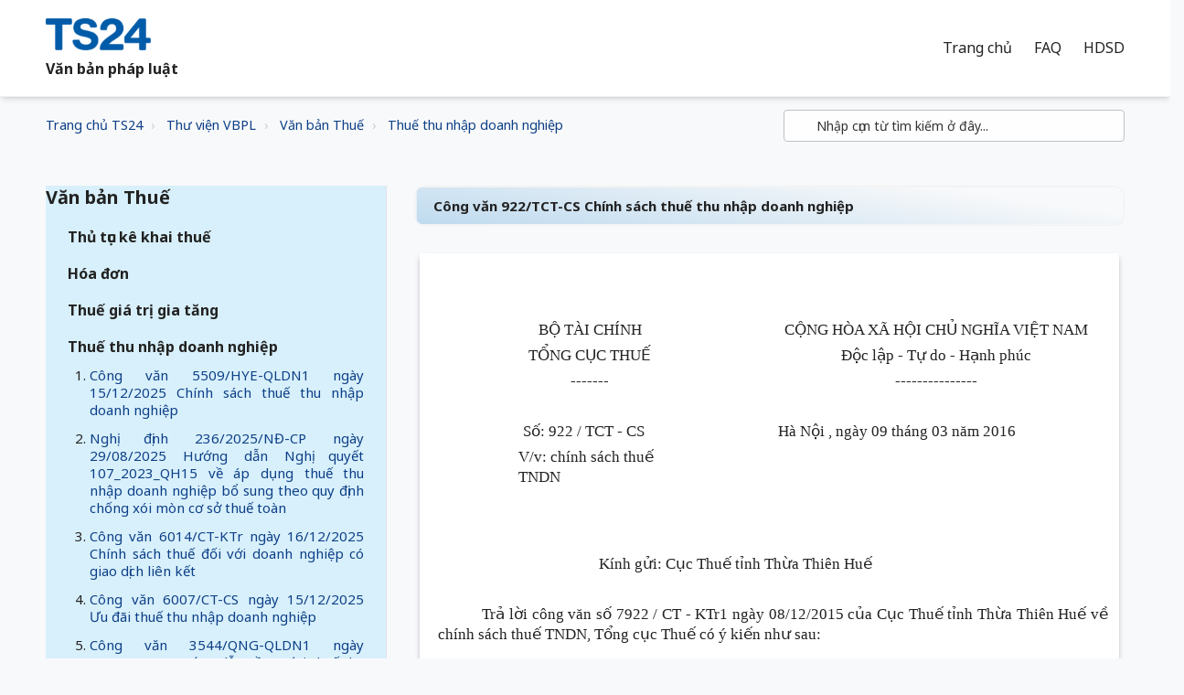

--- FILE ---
content_type: text/html; charset=utf-8
request_url: https://vbpl.ts24.com.vn/support/solutions/articles/16000008954-c%C3%B4ng-v%C4%83n-922-tct-cs-ch%C3%ADnh-s%C3%A1ch-thu%E1%BA%BF-thu-nh%E1%BA%ADp-doanh-nghi%E1%BB%87p
body_size: 102555
content:
<!DOCTYPE html>
       
        <!--[if lt IE 7]><html class="no-js ie6 dew-dsm-theme " lang="vi" dir="ltr" data-date-format="non_us"><![endif]-->       
        <!--[if IE 7]><html class="no-js ie7 dew-dsm-theme " lang="vi" dir="ltr" data-date-format="non_us"><![endif]-->       
        <!--[if IE 8]><html class="no-js ie8 dew-dsm-theme " lang="vi" dir="ltr" data-date-format="non_us"><![endif]-->       
        <!--[if IE 9]><html class="no-js ie9 dew-dsm-theme " lang="vi" dir="ltr" data-date-format="non_us"><![endif]-->       
        <!--[if IE 10]><html class="no-js ie10 dew-dsm-theme " lang="vi" dir="ltr" data-date-format="non_us"><![endif]-->       
        <!--[if (gt IE 10)|!(IE)]><!--><html class="no-js  dew-dsm-theme " lang="vi" dir="ltr" data-date-format="non_us"><!--<![endif]-->
	<head>
		
		<!-- Title for the page -->
<title> Công văn 922/TCT-CS Chính sách thuế thu nhập doanh nghiệp : Văn bản pháp luật </title>

<!-- Meta information -->

      <meta charset="utf-8" />
      <meta http-equiv="X-UA-Compatible" content="IE=edge,chrome=1" />
      <meta name="description" content= "" />
      <meta name="author" content= "" />
       <meta property="og:title" content="Công văn 922/TCT-CS Chính sách thuế thu nhập doanh nghiệp" />  <meta property="og:url" content="https://vbpl.ts24.com.vn/support/solutions/articles/16000008954-c%C3%B4ng-v%C4%83n-922-tct-cs-ch%C3%ADnh-s%C3%A1ch-thu%E1%BA%BF-thu-nh%E1%BA%ADp-doanh-nghi%E1%BB%87p" />  <meta property="og:description" content="   




 BỘ TÀI CHÍNH 
 TỔNG CỤC THUẾ 
 ------- 


 CỘNG HÒA XÃ HỘI CHỦ NGHĨA VIỆT NAM 
 Độc lập - Tự do - Hạnh phúc 
 --------------- 




 Số:  922 / TCT - CS  
 V/v: chính sách thuế TNDN 

 Hà Nội , ngày 09 tháng 03 năm 2016..." />  <meta property="og:image" content="https://s3.amazonaws.com/cdn.freshdesk.com/data/helpdesk/attachments/production/16128751117/logo/O1yReiquSry4Ebxt7nA1NQrgsLaX-K3KEg.png?X-Amz-Algorithm=AWS4-HMAC-SHA256&amp;amp;X-Amz-Credential=AKIAS6FNSMY2XLZULJPI%2F20260119%2Fus-east-1%2Fs3%2Faws4_request&amp;amp;X-Amz-Date=20260119T093720Z&amp;amp;X-Amz-Expires=604800&amp;amp;X-Amz-SignedHeaders=host&amp;amp;X-Amz-Signature=e54c121c18542d5e16ad2befd941fee7c38b277c2b3354a0e8c277c1acb33d6e" />  <meta property="og:site_name" content="Văn bản pháp luật" />  <meta property="og:type" content="article" />  <meta name="twitter:title" content="Công văn 922/TCT-CS Chính sách thuế thu nhập doanh nghiệp" />  <meta name="twitter:url" content="https://vbpl.ts24.com.vn/support/solutions/articles/16000008954-c%C3%B4ng-v%C4%83n-922-tct-cs-ch%C3%ADnh-s%C3%A1ch-thu%E1%BA%BF-thu-nh%E1%BA%ADp-doanh-nghi%E1%BB%87p" />  <meta name="twitter:description" content="   




 BỘ TÀI CHÍNH 
 TỔNG CỤC THUẾ 
 ------- 


 CỘNG HÒA XÃ HỘI CHỦ NGHĨA VIỆT NAM 
 Độc lập - Tự do - Hạnh phúc 
 --------------- 




 Số:  922 / TCT - CS  
 V/v: chính sách thuế TNDN 

 Hà Nội , ngày 09 tháng 03 năm 2016..." />  <meta name="twitter:image" content="https://s3.amazonaws.com/cdn.freshdesk.com/data/helpdesk/attachments/production/16128751117/logo/O1yReiquSry4Ebxt7nA1NQrgsLaX-K3KEg.png?X-Amz-Algorithm=AWS4-HMAC-SHA256&amp;amp;X-Amz-Credential=AKIAS6FNSMY2XLZULJPI%2F20260119%2Fus-east-1%2Fs3%2Faws4_request&amp;amp;X-Amz-Date=20260119T093720Z&amp;amp;X-Amz-Expires=604800&amp;amp;X-Amz-SignedHeaders=host&amp;amp;X-Amz-Signature=e54c121c18542d5e16ad2befd941fee7c38b277c2b3354a0e8c277c1acb33d6e" />  <meta name="twitter:card" content="summary" />  <link rel="canonical" href="https://vbpl.ts24.com.vn/support/solutions/articles/16000008954-c%C3%B4ng-v%C4%83n-922-tct-cs-ch%C3%ADnh-s%C3%A1ch-thu%E1%BA%BF-thu-nh%E1%BA%ADp-doanh-nghi%E1%BB%87p" /> 

<!-- Responsive setting -->
<link rel="apple-touch-icon" href="https://s3.amazonaws.com/cdn.freshdesk.com/data/helpdesk/attachments/production/16128750171/fav_icon/kTP1O1j2QWVcyHNSSThXtRXir2CsybCNuQ.png" />
        <link rel="apple-touch-icon" sizes="72x72" href="https://s3.amazonaws.com/cdn.freshdesk.com/data/helpdesk/attachments/production/16128750171/fav_icon/kTP1O1j2QWVcyHNSSThXtRXir2CsybCNuQ.png" />
        <link rel="apple-touch-icon" sizes="114x114" href="https://s3.amazonaws.com/cdn.freshdesk.com/data/helpdesk/attachments/production/16128750171/fav_icon/kTP1O1j2QWVcyHNSSThXtRXir2CsybCNuQ.png" />
        <link rel="apple-touch-icon" sizes="144x144" href="https://s3.amazonaws.com/cdn.freshdesk.com/data/helpdesk/attachments/production/16128750171/fav_icon/kTP1O1j2QWVcyHNSSThXtRXir2CsybCNuQ.png" />
        <meta name="viewport" content="width=device-width, initial-scale=1.0, maximum-scale=5.0, user-scalable=yes" /> 

<meta name="viewport" content="width=device-width, initial-scale=1.0" />
<link href="https://fonts.googleapis.com/css?family=Lato:300,300i,400,400i,700,700i" rel="stylesheet">
<link rel="stylesheet" href="//maxcdn.bootstrapcdn.com/font-awesome/4.7.0/css/font-awesome.min.css" />
<link rel="stylesheet" href="//cdn.jsdelivr.net/highlight.js/9.10.0/styles/github.min.css" />
<link rel="stylesheet" href="//cdn.jsdelivr.net/jquery.magnific-popup/1.0.0/magnific-popup.css" />
<link href="https://fonts.googleapis.com/css?family=Noto Sans:300,300i,400,400i,700,700i" rel="stylesheet">

		
		<!-- Adding meta tag for CSRF token -->
		<meta name="csrf-param" content="authenticity_token" />
<meta name="csrf-token" content="yd77WtPN/QglqPyAOG7/fG1lZx30zCoSKobz33j50DbXWX4Oq3IM/txuE+EmtdLVIl3x/e+vNN67gy7mHCi09w==" />
		<!-- End meta tag for CSRF token -->
		
		<!-- Fav icon for portal -->
		<link rel='shortcut icon' href='https://s3.amazonaws.com/cdn.freshdesk.com/data/helpdesk/attachments/production/16128750171/fav_icon/kTP1O1j2QWVcyHNSSThXtRXir2CsybCNuQ.png' />

		<!-- Base stylesheet -->
 
		<link rel="stylesheet" media="print" href="https://assets10.freshdesk.com/assets/cdn/portal_print-6e04b27f27ab27faab81f917d275d593fa892ce13150854024baaf983b3f4326.css" />
	  		<link rel="stylesheet" media="screen" href="https://assets6.freshdesk.com/assets/cdn/portal_utils-f2a9170fce2711ae2a03e789faa77a7e486ec308a2367d6dead6c9890a756cfa.css" />

		
		<!-- Theme stylesheet -->

		<link href="/support/theme.css?v=4&amp;d=1728554282" media="screen" rel="stylesheet" type="text/css">

		<!-- Google font url if present -->
		<link href='https://fonts.googleapis.com/css?family=Roboto:regular,italic,500,700,700italic|Source+Sans+Pro:regular,italic,600,700,700italic' rel='stylesheet' type='text/css' nonce='Qd29UqGLO2fD3l5WHncgRA=='>

		<!-- Including default portal based script framework at the top -->
		<script src="https://assets8.freshdesk.com/assets/cdn/portal_head_v2-d07ff5985065d4b2f2826fdbbaef7df41eb75e17b915635bf0413a6bc12fd7b7.js"></script>
		<!-- Including syntexhighlighter for portal -->
		<script src="https://assets1.freshdesk.com/assets/cdn/prism-841b9ba9ca7f9e1bc3cdfdd4583524f65913717a3ab77714a45dd2921531a402.js"></script>

		

		<!-- Access portal settings information via javascript -->
		 <script type="text/javascript">     var portal = {"language":"vi","name":"Văn bản pháp luật","contact_info":"","current_page_name":"article_view","current_tab":"solutions","vault_service":{"url":"https://vault-service.freshworks.com/data","max_try":2,"product_name":"fd"},"current_account_id":381604,"preferences":{"bg_color":"#efefef","header_color":"#252525","help_center_color":"#f9f9f9","footer_color":"#777777","tab_color":"#006063","tab_hover_color":"#4c4b4b","btn_background":"#ffffff","btn_primary_background":"#6c6a6a","baseFont":"Roboto","textColor":"#333333","headingsFont":"Source Sans Pro","headingsColor":"#333333","linkColor":"#0D3F87","linkColorHover":"#036690","inputFocusRingColor":"#f4af1a","nonResponsive":"false"},"image_placeholders":{"spacer":"https://assets3.freshdesk.com/assets/misc/spacer.gif","profile_thumb":"https://assets5.freshdesk.com/assets/misc/profile_blank_thumb-4a7b26415585aebbd79863bd5497100b1ea52bab8df8db7a1aecae4da879fd96.jpg","profile_medium":"https://assets5.freshdesk.com/assets/misc/profile_blank_medium-1dfbfbae68bb67de0258044a99f62e94144f1cc34efeea73e3fb85fe51bc1a2c.jpg"},"falcon_portal_theme":false,"current_object_id":16000008954};     var attachment_size = 20;     var blocked_extensions = "zip,rar,sfx,zix,ear,war,arj";     var allowed_extensions = "";     var store = { 
        ticket: {},
        portalLaunchParty: {} };    store.portalLaunchParty.ticketFragmentsEnabled = false;    store.pod = "us-east-1";    store.region = "US"; </script> 


			
	</head>
	<body>
            	
		
		
		

<!-- Notification Messages -->
 <div class="alert alert-with-close notice hide" id="noticeajax"></div> 
<div class="layout layout--anonymous">
  <div class="layout__head">
  	

<header class="topbar topbar--small" data-topbar>
  <div class="topbar__nav bt-container topbar__nav--white">
    <div class="bt-container-inner topbar__container-inner"  style="background-repeat:no-repeat;background-position-x:left;background-size:105% 105%;">
      <div class="topbar__inner" >
        <div class="topbar__col topbar__col--logo">
          <div class="logo-wrapper">
            <div class="logo">
              <a href="https://web.ts24.com.vn/">
                <img src="https://s3.amazonaws.com/cdn.freshdesk.com/data/helpdesk/attachments/production/16128751117/logo/O1yReiquSry4Ebxt7nA1NQrgsLaX-K3KEg.png" alt="">
              </a>
              <span class="topbar__help-center-name">Văn bản pháp luật</span>
            </div>
          </div>
          <button type="button" role="button" aria-label="Toggle Navigation" class="lines-button x" data-toggle-menu> <span class="lines"></span> </button>
        
         </div>
        <div class="topbar__col topbar__menu">
          <div class="topbar__collapse" data-menu>
            <div class="topbar__controls topbar__controls--logged-in binhdt_remove_this_class_topbar__controls--anonymous nav-links binhdt_remove_this_class_hide-in-mobile" wfd-invisible="true">

                            
                            <a href="/vi/support/home" class="topbar__link active">Trang chủ</a>
              				<a href="http://support.ts24.com.vn/support/home" class="topbar__link" >FAQ</a>
                  			<a href="http://manuals.ts24.com.vn/vi/support/home" class="topbar__link" >HDSD</a>
                            
                           

                         <!--   { % else portal.current_language.code == "vi" %}  -->
              
            </div>
            
           
            
          </div>
        </div>

        
      </div>

  
                

        
 <!--   Copy từ TS24 mang sang     -->
<!--        
              <div id="top_menu_container" class="topbar__inner">
        <div id="top_menu_collapse" class="topbar__controls" >
                <a role="menuitem" href="/" class="nav-link ">
                    <span>Trang chủ</span>
                </a>
                <a data-toggle="dropdown" href="#" class="nav-link dropdown-toggle o_mega_menu_toggle">
                    <span>Sản phẩm - Dịch vụ</span>
                </a>
                <div data-name="Mega Menu" class="dropdown-menu o_mega_menu o_no_parent_editor dropdown-menu-left" style="margin-top: 0px; top: unset;">
<section class="as-static-mm-03 o_colored_level" style="background-image: none; position: relative;" data-oe-shape-data="{&quot;shape&quot;:&quot;web_editor/Floats/07&quot;,&quot;flip&quot;:[]}">
	<div class="o_we_shape o_web_editor_Floats_07"></div>
        <div class="container">
            <div class="row" data-original-title="" title="" aria-describedby="tooltip292735">
                <div class="col-lg-6 o_colored_level">
                    <div class="row">
                              <div class="col-lg-4 py-3 o_colored_level" data-original-title="" title="" aria-describedby="tooltip285661">
                                        <div class="mm-static-col">
                                                  <div class="mm-static-title">
                                                      <h6>TS24gov<br></h6>
                                                  </div>
                                                  <ul class="mm-static-links">
                                                      <li><a href="/shop/taxonline-1025#attr=194,196" data-original-title="" title="">TaxOnline</a><br></li>
                                                      <li><a href="/shop/hai-quan-dien-tu-ihaiquan-1028#attr=70" data-original-title="" title="">iHaiQuan</a><br></li>
                                                      <li><a href="/shop/dich-vu-i-van-ibhxh-1026?category=3#attr=" data-original-title="" title="">iBHXH</a><br></li>
                                                      <li><a href="/shop/chu-ky-so-safe-ca-1148#attr=251,253,256,265" data-original-title="" title="">SAFE-CA</a><br></li>
                                                      <li data-original-title="" title="" aria-describedby="tooltip520478"><a href="/shop/dich-vu-ixhd-connect-1155?category=13#attr=169" data-original-title="" title="">iXHD Connect</a></li>
                                                  </ul>
                                        </div>
                              </div>
                              <div class="col-lg-4 py-3 o_colored_level" data-original-title="" title="" aria-describedby="tooltip860364">
                                        <div class="mm-static-col">
                                                  <div class="mm-static-title">
                                                      <h6>TS24biz<br></h6>
                                                  </div>
                                                  <ul class="mm-static-links">
                                                      <li data-original-title="" title="" aria-describedby="tooltip136901"><a href="/shop/dich-vu-t-van-ixhd-basic-1029#attr=145,72" data-original-title="" title="">iXHD</a><br></li>
                                                      <li data-original-title="" title="" aria-describedby="tooltip899298"><a href="/shop/dich-vu-hr24-5#attr=121" data-original-title="" title="">HR24</a><br></li>
                                                      <li data-original-title="" title="" aria-describedby="tooltip637070"><a href="/shop/dich-vu-safetysigning-1156#attr=166" data-original-title="" title="">SafetySigning</a></li>
                                                      <li data-original-title="" title="" aria-describedby="tooltip637070"><a href="/shop/dich-vu-2ez-1157#attr=">2ez</a></li>
                                                      <li data-original-title="" title="" aria-describedby="tooltip524620"><a href="/shop/ezbooks-basic-792?category=6#attr=176" data-original-title="" title="">ezBooks</a></li>
                                                  </ul>
                                        </div>
                              </div>
                              <div class="col-lg-4 py-3 o_colored_level" data-original-title="" title="" aria-describedby="tooltip651173">
                                        <div class="mm-static-col">
                                                  <div class="mm-static-title">
                                                      <h6>Đối tác SAFEcert<br></h6>
                                                  </div>
                                                  <ul class="mm-static-links" data-original-title="" title="" aria-describedby="tooltip117812">
                                                    <li data-original-title="" title="" aria-describedby="tooltip936480"><a href="/shop/dich-vu-pro4u-1162" data-original-title="" title="">Pro4u</a><br></li>
                                                    <li data-original-title="" title="" aria-describedby="tooltip208708"><a href="/shop/dich-vu-bus2school-1161" data-original-title="" title="">Bus2School</a><br></li>
                                                    <li data-original-title="" title="" aria-describedby="tooltip607419"><a href="/shop/dich-vu-salute-1163" data-original-title="" title="">Salute</a></li>
                                                  </ul>
                                        </div>
                              </div>
                    </div>
                </div>
              <div class="col-lg-4 py-3 o_colored_level" data-original-title="" title="" aria-describedby="tooltip967204">
                            <div class="mm-static-col">
                                <div class="mm-static-title">
                                    <h6>TS24training<br></h6>
                                </div>
                                <p>Đang cập nhật<br></p>
                            </div>
                        </div>
              <div class="col-lg-6 o_colored_level">
                    <div class="row">
                </div>
            </div>
        </div>
	</div>
</section>
      </div>
                <a role="menuitem" href="/shop" class="nav-link ">
                    <span>Cửa hàng</span>
                </a>
                <a role="menuitem" href="/downloads" class="nav-link ">
                    <span>Tải xuống</span>
                </a>
                <a data-toggle="dropdown" href="#" class="nav-link dropdown-toggle o_mega_menu_toggle">
                    <span>Hỗ trợ</span>
                </a>
                <div data-name="Mega Menu" class="dropdown-menu o_mega_menu o_no_parent_editor dropdown-menu-left" style="margin-top: 0px; top: unset;">
<section class="as-static-mm-03 o_colored_level" style="background-image: none; position: relative;" data-oe-shape-data="{&quot;shape&quot;:&quot;web_editor/Zigs/03&quot;,&quot;flip&quot;:[]}">
<div class="o_we_shape o_web_editor_Zigs_03" style=""></div>
        <div class="container">
            <div class="row" data-original-title="" title="" aria-describedby="tooltip507640">
                <div class="col-lg-6 o_colored_level" style="">
                    <div class="row" data-original-title="" title="" aria-describedby="tooltip520656">
                        <div class="py-3 o_colored_level offset-lg-1 col-lg-6" data-original-title="" title="" aria-describedby="tooltip67941">
                            <div class="mm-static-col">
                                <div class="mm-static-title">
                                    <h6>CÁC TRANG HỖ TRỢ</h6>
                                </div>
                                <ul class="mm-static-links">
                                    <li data-original-title="" title="" aria-describedby="tooltip819776"><a href="http://manuals.ts24.com.vn/support/home" data-original-title="" title="" target="_blank">Hướng dẫn sử dụng</a><br></li>
                                    <li data-original-title="" title="" aria-describedby="tooltip16958"><a href="http://support.ts24.com.vn/support/home" data-original-title="" title="" target="_blank">FAQ khi sử dụng dịch vụ</a><br></li>
                                    <li data-original-title="" title="" aria-describedby="tooltip262532"><a href="http://vbpl.ts24.com.vn/support/home" data-original-title="" title="" target="_blank">Văn bản pháp luật</a>&nbsp;<br></li></ul>
                            </div>
                        </div>
                        <div class="py-3 o_colored_level col-lg-4" data-original-title="" title="" aria-describedby="tooltip807996">
                            <div class="mm-static-col">
                                <div class="mm-static-title">
                                    <h6>LIÊN HỆ HỖ TRỢ</h6>
                                </div>
                                <ul class="mm-static-links" data-original-title="" title="" aria-describedby="tooltip174308">
                                    <li data-original-title="" title="" aria-describedby="tooltip610790"><a href="/tro-giup/" data-original-title="" title="" aria-describedby="popover859725">Chat &amp; HelpDesk Ticket</a></li><li data-original-title="" title="" aria-describedby="tooltip610790"><a href="/tro-giup/cuoc-goi" data-original-title="" title="">Điện thoại</a></li><li data-original-title="" title="" aria-describedby="tooltip44176"><a href="/kiem-tra-tinh-trang-ticket#scrollTop=0" data-original-title="" title="">Kiểm tra tình trạng Ticket</a><br></li>
                                    <li data-original-title="" title="" aria-describedby="tooltip604945"><a href="/khao-sat">Khảo sát ý kiến khách hàng&nbsp;</a><br></li></ul>
                            </div>
                        </div>
                    </div>
                </div>
            </div>
        </div>
    </section>
	</div>
                <a data-toggle="dropdown" href="#" class="nav-link dropdown-toggle o_mega_menu_toggle">
                    <span>Khác</span>
                </a>
                <div data-name="Mega Menu" class="dropdown-menu o_mega_menu o_no_parent_editor dropdown-menu-right" style="margin-top: 0px; top: unset;">
<section class="as-static-mm-03 o_colored_level" style="background-image: none; position: relative;" data-oe-shape-data="{&quot;shape&quot;:&quot;web_editor/Rainy/02_001&quot;,&quot;flip&quot;:[&quot;x&quot;]}">
<div class="o_we_shape o_web_editor_Rainy_02_001" style="background-image: url(&quot;/web_editor/shape/web_editor/Rainy/02_001.svg?c1=%230D3F87&amp;c4=%23FFFFFF&amp;c5=%230D0D0D&amp;flip=x&quot;); background-position: 50% 0%;"></div>
        <div class="container">
            <div class="row" data-original-title="" title="" aria-describedby="tooltip434713">
                <div class="col-lg-6 o_colored_level">
                    <div class="row" data-original-title="" title="" aria-describedby="tooltip831023">
                        <div class="col-lg-4 py-3 o_colored_level" data-original-title="" title="" aria-describedby="tooltip694174">
                            <div class="mm-static-col">
                                <div class="mm-static-title">
                                    <h6>CÔNG TY<br></h6>
                                </div>
                                <ul class="mm-static-links">
                                    <li data-original-title="" title="" aria-describedby="tooltip110544"><a href="/aboutts24" data-original-title="" title="">Giới thiệu</a><br></li>
                                    <li data-original-title="" title="" aria-describedby="tooltip801652"><a href="/test#scrollTop=0" data-original-title="" title="">Tuyển dụng</a>&nbsp;<br></li>
                                </ul>
                            </div>
                        </div>
						<div class="col-lg-4 py-3 o_colored_level" style="">
                            <div class="mm-static-col">
                                <div class="mm-static-title">
                                    <h6>HOẠT ĐỘNG<br></h6>
                                </div>
                                <ul class="mm-static-links" data-original-title="" title="" aria-describedby="tooltip552902">
                                    <li data-original-title="" title="" aria-describedby="tooltip56491"><a href="/blog" data-original-title="" title="">Tin tức</a><br></li>
                                    <li data-original-title="" title="" aria-describedby="tooltip279228"><a href="/blog/chuong-trinh-khuyen-mai-279" data-original-title="" title="">Khuyến mãi</a><br></li>
                                    <li data-original-title="" title="" aria-describedby="tooltip601622"><a href="/khach-hang" data-original-title="" title="">Khách hàng</a>&nbsp;<br></li>
                                </ul>
                            </div>
                        </div>
                    </div>
                </div>
            </div>
        </div>
    </section>
	</div>


        </div>
      </div>
-->
        
        <!--     //END -- Copy từ TS24 mang sang      -->
           
          
               
            
            
             
  
      
      
    </div>
  </div>

  <!-- Search and page links for the page -->
  
    
  

</header>
  </div>
	<div 
		class="
			layout__content 
      
      
			
      " 
      data-page="article_view">

      

      <div class="bt-container">
  <div class="bt-container-inner">
    <div class="article-page">
      <div class="row clearfix">
        <div class="column column--sm-8">
          <ol class="breadcrumbs">
          <li>
            <a href="https://web.ts24.com.vn">Trang chủ TS24</a>
          </li> 
          <li>
            <a href="/support/home">Thư viện VBPL</a>
          </li>
 <!-- SOLUTIONS giống portal               <li title="Trang chủ Giải Pháp">
              <a href="/support/solutions">Trang chủ Giải Pháp</a>
            </li>    -->
            <li title="Văn bản Thuế">
              <a href="/support/solutions/16000022057">Văn bản Thuế</a>
            </li>
            <li title="Thuế thu nhập doanh nghiệp">
              <a href="/support/solutions/folders/16000033306">Thuế thu nhập doanh nghiệp</a>
            </li>
          </ol>
        </div>
        <div class="column column--sm-4">
          <div class="search-box search-box--small">
            <form class="hc-search-form print--remove" autocomplete="off" action="/support/search/solutions" id="hc-search-form" data-csrf-ignore="true">
	<div class="hc-search-input">
	<label for="support-search-input" class="hide">Nhập cụm từ tìm kiếm ở đây...</label>
		<input placeholder="Nhập cụm từ tìm kiếm ở đây..." type="text"
			name="term" class="special" value=""
            rel="page-search" data-max-matches="10" id="support-search-input">
	</div>
	<div class="hc-search-button">
		<button class="btn btn-primary" aria-label="Tìm kiếm" type="submit" autocomplete="off">
			<i class="mobile-icon-search hide-tablet"></i>
			<span class="hide-in-mobile">
				Tìm kiếm
			</span>
		</button>
	</div>
</form>
          </div>    
        </div>
      </div>

      <div class="row clearfix">
        <div class="column column--sm-4">
          <div class="side-nav">
            <div class="sidenav sidenav--accordion">
              <ul style="list-style-type:none;" class="sidenav-categories">
                
                
                   
                  		
                   
                   
                <li class="sidenav-category is-active" id="sidenav-category-16000022057" style="background-color:#D8F0FB;">
                          <span class="sidenav-category__link js-sidenav-category-link">Văn bản Thuế</span>
                          <ul style="list-style-type:none;" class="sidenav-sections">
                            
                              
                                <li class="sidenav-section " id="sidenav-section-16000033303">
                                  <span class="sidenav-section__link js-sidenav-section-link">Thủ tục kê khai thuế</span>
                                  <ol style="list-style-type: decimal;" class="sidenav-articles">
                                    
                                      <li class="sidenav-article " id="sidenav-article-16000231818">
                                        <a class="sidenav-article__link js-sidenav-article-link" href="/support/solutions/articles/16000231818-c%C3%B4ng-v%C4%83n-33424-han-qldn3-ng%C3%A0y-25-11-2025-k%C3%AA-khai-thu%E1%BA%BF-thu-nh%E1%BA%ADp-doanh-nghi%E1%BB%87p-n%E1%BB%99p-thay-nh%C3%A0-th%E1%BA%A7u-n%C6%B0%E1%BB%9Bc-ng">Công văn 33424/HAN-QLDN3 ngày 25/11/2025 Kê khai thuế thu nhập doanh nghiệp nộp thay nhà thầu nước ngoài</a>
                                      </li>
                                    
                                      <li class="sidenav-article " id="sidenav-article-16000231194">
                                        <a class="sidenav-article__link js-sidenav-article-link" href="/support/solutions/articles/16000231194-quy%E1%BA%BFt-%C4%91%E1%BB%8Bnh-4127-q%C4%91-btc-ng%C3%A0y-12-12-2025-ph%C3%AA-duy%E1%BB%87t-danh-m%E1%BB%A5c-th%E1%BB%A7-t%E1%BB%A5c-h%C3%A0nh-ch%C3%ADnh-l%C4%A9nh-v%E1%BB%B1c-qu%E1%BA%A3n-l%C3%BD-thu%E1%BA%BF-th">Quyết định 4127/QĐ-BTC ngày 12/12/2025 Phê duyệt Danh mục thủ tục hành chính lĩnh vực quản lý thuế thuộc phạm vi chức năng quản lý của Bộ Tài chính thực hiện</a>
                                      </li>
                                    
                                      <li class="sidenav-article " id="sidenav-article-16000231190">
                                        <a class="sidenav-article__link js-sidenav-article-link" href="/support/solutions/articles/16000231190-ngh%E1%BB%8B-%C4%91%E1%BB%8Bnh-2-2026-n%C4%91-cp-ng%C3%A0y-01-01-2026-quy-%C4%91%E1%BB%8Bnh-x%E1%BB%AD-ph%E1%BA%A1t-vi-ph%E1%BA%A1m-h%C3%A0nh-ch%C3%ADnh-trong-l%C4%A9nh-v%E1%BB%B1c-ph%C3%AD-v%C3%A0-l%E1%BB%87-p">Nghị định 2/2026/NĐ-CP ngày 01/01/2026 Quy định xử phạt vi phạm hành chính trong lĩnh vực phí và lệ phí</a>
                                      </li>
                                    
                                      <li class="sidenav-article " id="sidenav-article-16000231185">
                                        <a class="sidenav-article__link js-sidenav-article-link" href="/support/solutions/articles/16000231185-c%C3%B4ng-v%C4%83n-108-2025-qh15-ng%C3%A0y-10-12-2025-lu%E1%BA%ADt-qu%E1%BA%A3n-l%C3%BD-thu%E1%BA%BF-2025">Công văn 108/2025/QH15 ngày 10/12/2025 Luật Quản lý thuế 2025</a>
                                      </li>
                                    
                                      <li class="sidenav-article " id="sidenav-article-16000230711">
                                        <a class="sidenav-article__link js-sidenav-article-link" href="/support/solutions/articles/16000230711-quy%E1%BA%BFt-%C4%91%E1%BB%8Bnh-4250-q%C4%91-btc-ng%C3%A0y-22-12-2025-quy-tr%C3%ACnh-%C4%91i%E1%BB%87n-t%E1%BB%AD-gi%E1%BB%AFa-c%C6%A1-quan-%C4%91%C4%83ng-k%C3%BD-kinh-doanh-v%C3%A0-c%C6%A1-quan-t">Quyết định 4250/QĐ-BTC ngày 22/12/2025 Quy trình điện tử giữa cơ quan đăng ký kinh doanh và cơ quan thuế trong giải quyết các thủ tục hành chính liên quan</a>
                                      </li>
                                    
                                      <li class="sidenav-article " id="sidenav-article-16000230275">
                                        <a class="sidenav-article__link js-sidenav-article-link" href="/support/solutions/articles/16000230275-c%C3%B4ng-v%C4%83n-35412-han-qldn5-ng%C3%A0y-01-12-2025-k%C3%AA-khai-n%E1%BB%99p-thu%E1%BA%BF-gi%C3%A1-tr%E1%BB%8B-gia-t%C4%83ng-thu%E1%BA%BF-thu-nh%E1%BA%ADp-doanh-nghi%E1%BB%87p">Công văn 35412/HAN-QLDN5 ngày 01/12/2025 Kê khai nộp thuế giá trị gia tăng thuế thu nhập doanh nghiệp</a>
                                      </li>
                                    
                                      <li class="sidenav-article " id="sidenav-article-16000230274">
                                        <a class="sidenav-article__link js-sidenav-article-link" href="/support/solutions/articles/16000230274-c%C3%B4ng-v%C4%83n-3248-cth-qldn2-ng%C3%A0y-13-10-2025-h%C6%B0%E1%BB%9Bng-d%E1%BA%ABn-v%E1%BB%81-k%C3%AA-khai-h%C3%B3a-%C4%91%C6%A1n-c%C3%B3-chi%E1%BA%BFt-kh%E1%BA%A5u-th%C6%B0%C6%A1ng-m%E1%BA%A1i">Công văn 3248/CTH-QLDN2 ngày 13/10/2025 Hướng dẫn về kê khai hóa đơn có chiết khấu thương mại</a>
                                      </li>
                                    
                                      <li class="sidenav-article " id="sidenav-article-16000230271">
                                        <a class="sidenav-article__link js-sidenav-article-link" href="/support/solutions/articles/16000230271-c%C3%B4ng-v%C4%83n-07-ct-ubnd-ng%C3%A0y-29-04-2025-t%C4%83ng-c%C6%B0%E1%BB%9Dng-c%C3%B4ng-t%C3%A1c-qu%E1%BA%A3n-l%C3%BD-thu%E1%BA%BF-%C4%91%E1%BB%91i-v%E1%BB%9Bi-h%E1%BB%99-c%C3%A1-nh%C3%A2n-kinh-doanh-%C4%91">Công văn 07/CT-UBND ngày 29/04/2025 Tăng cường công tác quản lý thuế đối với hộ cá nhân kinh doanh; đẩy mạnh triển khai hóa đơn điện tử khởi tạo từ máy tính</a>
                                      </li>
                                    
                                      <li class="sidenav-article " id="sidenav-article-16000229918">
                                        <a class="sidenav-article__link js-sidenav-article-link" href="/support/solutions/articles/16000229918-quy%E1%BA%BFt-%C4%91%E1%BB%8Bnh-559-q%C4%91-ubnd-ng%C3%A0y-29-07-2025-quy-tr%C3%ACnh-n%E1%BB%99i-b%E1%BB%99-gi%E1%BA%A3i-quy%E1%BA%BFt-th%E1%BB%A7-t%E1%BB%A5c-h%C3%A0nh-ch%C3%ADnh-l%C4%A9nh-v%E1%BB%B1c-qu%E1%BA%A3n-l">Quyết định 559/QĐ-UBND ngày 29/07/2025 Quy trình nội bộ giải quyết thủ tục hành chính lĩnh vực quản lý thuế phí lệ phí và thu khác của ngân sách nhà nước</a>
                                      </li>
                                    
                                      <li class="sidenav-article " id="sidenav-article-16000229915">
                                        <a class="sidenav-article__link js-sidenav-article-link" href="/support/solutions/articles/16000229915-c%C3%B4ng-v%C4%83n-4946-hye-qldn2-ng%C3%A0y-01-12-2025-k%C3%AA-khai-thu%E1%BA%BF-%C4%91%E1%BB%91i-v%E1%BB%9Bi-v%C4%83n-ph%C3%B2ng-%C4%91%E1%BA%A1i-di%E1%BB%87n-h%E1%BA%A1ch-to%C3%A1n-ph%E1%BB%A5-thu%E1%BB%99c">Công văn 4946/HYE-QLDN2 ngày 01/12/2025 Kê khai thuế đối với Văn phòng đại diện hạch toán phụ thuộc</a>
                                      </li>
                                    
                                      <li class="sidenav-article " id="sidenav-article-16000229906">
                                        <a class="sidenav-article__link js-sidenav-article-link" href="/support/solutions/articles/16000229906-c%C3%B4ng-v%C4%83n-3300-qng-qldn1-ng%C3%A0y-28-11-2025-k%C3%AA-khai-b%E1%BB%95-sung-h%E1%BB%93-s%C6%A1-khai-thu%E1%BA%BF">Công văn 3300/QNG-QLDN1 ngày 28/11/2025 Kê khai bổ sung hồ sơ khai thuế</a>
                                      </li>
                                    
                                      <li class="sidenav-article " id="sidenav-article-16000229880">
                                        <a class="sidenav-article__link js-sidenav-article-link" href="/support/solutions/articles/16000229880-c%C3%B4ng-v%C4%83n-2612-hye-qldn2-ng%C3%A0y-24-09-2025-tr%E1%BA%A3-l%E1%BB%9Di-ch%C3%ADnh-s%C3%A1ch-thu%E1%BA%BF">Công văn 2612/HYE-QLDN2 ngày 24/09/2025 Trả lời chính sách thuế</a>
                                      </li>
                                    
                                      <li class="sidenav-article " id="sidenav-article-16000229879">
                                        <a class="sidenav-article__link js-sidenav-article-link" href="/support/solutions/articles/16000229879-quy%E1%BA%BFt-%C4%91%E1%BB%8Bnh-2506-q%C4%91-ubnd-ng%C3%A0y-13-10-2025-c%C3%B4ng-b%E1%BB%91-danh-m%E1%BB%A5c-v%C3%A0-quy-tr%C3%ACnh-th%E1%BB%A7-t%E1%BB%A5c-h%C3%A0nh-ch%C3%ADnh-m%E1%BB%9Bi-s%E1%BB%ADa-%C4%91%E1%BB%95i-">Quyết định 2506/QĐ-UBND ngày 13/10/2025 Công bố Danh mục và Quy trình thủ tục hành chính mới sửa đổi bổ sung lĩnh vực Thuế thuộc thẩm quyền giải quyết của</a>
                                      </li>
                                    
                                      <li class="sidenav-article " id="sidenav-article-16000229877">
                                        <a class="sidenav-article__link js-sidenav-article-link" href="/support/solutions/articles/16000229877-quy%E1%BA%BFt-%C4%91%E1%BB%8Bnh-2167-q%C4%91-ubnd-ng%C3%A0y-27-06-2025-c%C3%B4ng-b%E1%BB%91-danh-m%E1%BB%A5c-th%E1%BB%A7-t%E1%BB%A5c-h%C3%A0nh-ch%C3%ADnh-%C4%91%C6%B0%E1%BB%A3c-s%E1%BB%ADa-%C4%91%E1%BB%95i-b%E1%BB%95-sung-tron">Quyết định 2167/QĐ-UBND ngày 27/06/2025 Công bố Danh mục thủ tục hành chính được sửa đổi bổ sung trong lĩnh vực Quản lý thuế phí lệ phí và thu khác của ngân</a>
                                      </li>
                                    
                                      <li class="sidenav-article " id="sidenav-article-16000229876">
                                        <a class="sidenav-article__link js-sidenav-article-link" href="/support/solutions/articles/16000229876-quy%E1%BA%BFt-%C4%91%E1%BB%8Bnh-2157-q%C4%91-ubnd-ng%C3%A0y-09-10-2025-ph%C3%AA-duy%E1%BB%87t-quy-tr%C3%ACnh-th%E1%BB%B1c-hi%E1%BB%87n-li%C3%AAn-th%C3%B4ng-th%E1%BB%A7-t%E1%BB%A5c-h%C3%A0nh-ch%C3%ADnh-l">Quyết định 2157/QĐ-UBND ngày 09/10/2025 Phê duyệt Quy trình thực hiện liên thông thủ tục hành chính lĩnh vực Đất đai - Thuế trên địa bàn tỉnh Gia Lai</a>
                                      </li>
                                    
                                      <li class="sidenav-article " id="sidenav-article-16000229856">
                                        <a class="sidenav-article__link js-sidenav-article-link" href="/support/solutions/articles/16000229856-quy%E1%BA%BFt-%C4%91%E1%BB%8Bnh-3057-q%C4%91-ubnd-ng%C3%A0y-27-09-2025-c%C3%B4ng-b%E1%BB%91-danh-m%E1%BB%A5c-th%E1%BB%A7-t%E1%BB%A5c-h%C3%A0nh-ch%C3%ADnh-l%C4%A9nh-v%E1%BB%B1c-ch%C3%ADnh-s%C3%A1ch-thu%E1%BA%BF-">Quyết định 3057/QĐ-UBND ngày 27/09/2025 Công bố Danh mục thủ tục hành chính lĩnh vực Chính sách thuế phí lệ phí thuộc phạm vi chức năng quản lý của Sở Xây</a>
                                      </li>
                                    
                                      <li class="sidenav-article " id="sidenav-article-16000229844">
                                        <a class="sidenav-article__link js-sidenav-article-link" href="/support/solutions/articles/16000229844-quy%E1%BA%BFt-%C4%91%E1%BB%8Bnh-1109-q%C4%91-ubnd-ng%C3%A0y-27-06-2025-c%C3%B4ng-b%E1%BB%91-danh-m%E1%BB%A5c-th%E1%BB%A7-t%E1%BB%A5c-h%C3%A0nh-ch%C3%ADnh-m%E1%BB%9Bi-%C4%91%C6%B0%E1%BB%A3c-s%E1%BB%ADa-%C4%91%E1%BB%95i-b%E1%BB%95-sung-">Quyết định 1109/QĐ-UBND ngày 27/06/2025 Công bố Danh mục thủ tục hành chính mới được sửa đổi bổ sung và phê duyệt Quy trình nội bộ giải quyết thủ tục hành</a>
                                      </li>
                                    
                                      <li class="sidenav-article " id="sidenav-article-16000229475">
                                        <a class="sidenav-article__link js-sidenav-article-link" href="/support/solutions/articles/16000229475-c%C3%B4ng-v%C4%83n-5615-ct-cs-ng%C3%A0y-28-11-2025-m%E1%BA%ABu-t%E1%BB%9D-khai-li%C3%AAn-quan-%C4%91%E1%BA%BFn-th%E1%BB%B1c-hi%E1%BB%87n-ngh%E1%BB%8B-quy%E1%BA%BFt-98-2023-qh15">Công văn 5615/CT-CS ngày 28/11/2025 Mẫu tờ khai liên quan đến thực hiện Nghị quyết 98_2023_QH15</a>
                                      </li>
                                    
                                      <li class="sidenav-article " id="sidenav-article-16000229386">
                                        <a class="sidenav-article__link js-sidenav-article-link" href="/support/solutions/articles/16000229386-c%C3%B4ng-v%C4%83n-4721-hye-qldn2-ng%C3%A0y-26-11-2025-h%E1%BB%93-s%C6%A1-ho%C3%A0n-thu%E1%BA%BF-gi%C3%A1-tr%E1%BB%8B-gia-t%C4%83ng-t%E1%BB%AB-d%E1%BB%B1-%C3%A1n-%C4%91%E1%BA%A7u-t%C6%B0-kh%C3%A1c-t%E1%BB%89nh">Công văn 4721/HYE-QLDN2 ngày 26/11/2025 Hồ sơ hoàn thuế giá trị gia tăng từ dự án đầu tư khác tỉnh</a>
                                      </li>
                                    
                                      <li class="sidenav-article " id="sidenav-article-16000229000">
                                        <a class="sidenav-article__link js-sidenav-article-link" href="/support/solutions/articles/16000229000-c%C3%B4ng-v%C4%83n-5529-ct-cs-ng%C3%A0y-25-11-2025-qu%E1%BA%A3n-l%C3%BD-thu%E1%BA%BF">Công văn 5529/CT-CS ngày 25/11/2025 Quản lý thuế</a>
                                      </li>
                                    
                                      <li class="sidenav-article " id="sidenav-article-16000228993">
                                        <a class="sidenav-article__link js-sidenav-article-link" href="/support/solutions/articles/16000228993-c%C3%B4ng-v%C4%83n-3024-hye-qldn1-ng%C3%A0y-08-10-2025-ch%C3%ADnh-s%C3%A1ch-thu%E1%BA%BF">Công văn 3024/HYE-QLDN1 ngày 08/10/2025 Chính sách thuế</a>
                                      </li>
                                    
                                      <li class="sidenav-article " id="sidenav-article-16000228989">
                                        <a class="sidenav-article__link js-sidenav-article-link" href="/support/solutions/articles/16000228989-quy%E1%BA%BFt-%C4%91%E1%BB%8Bnh-1384-q%C4%91-ct-ng%C3%A0y-30-06-2025-quy-%C4%91%E1%BB%8Bnh-m%C3%B4-h%C3%ACnh-t%E1%BB%95-ch%E1%BB%A9c-qu%E1%BA%A3n-l%C3%BD-thu%E1%BA%BF-c%E1%BB%A7a-thu%E1%BA%BF-c%C6%A1-s%E1%BB%9F">Quyết định 1384/QĐ-CT ngày 30/06/2025 Quy định mô hình tổ chức quản lý thuế của Thuế cơ sở</a>
                                      </li>
                                    
                                      <li class="sidenav-article " id="sidenav-article-16000228671">
                                        <a class="sidenav-article__link js-sidenav-article-link" href="/support/solutions/articles/16000228671-c%C3%B4ng-v%C4%83n-6361-don-qldn1-ng%C3%A0y-14-11-2025-doanh-nghi%E1%BB%87p-ch%E1%BA%BF-xu%E1%BA%A5t-thanh-l%C3%BD-t%C3%A0i-s%E1%BA%A3n-c%E1%BB%91-%C4%91%E1%BB%8Bnh">Công văn 6361/DON-QLDN1 ngày 14/11/2025 Doanh nghiệp chế xuất thanh lý tài sản cố định</a>
                                      </li>
                                    
                                      <li class="sidenav-article " id="sidenav-article-16000228669">
                                        <a class="sidenav-article__link js-sidenav-article-link" href="/support/solutions/articles/16000228669-c%C3%B4ng-v%C4%83n-5537-ct-cs-ng%C3%A0y-25-11-2025-n%E1%BB%99p-ngh%C4%A9a-v%E1%BB%A5-thu%E1%BA%BF-thu-nh%E1%BA%ADp-doanh-nghi%E1%BB%87p">Công văn 5537/CT-CS ngày 25/11/2025 Nộp nghĩa vụ thuế thu nhập doanh nghiệp</a>
                                      </li>
                                    
                                      <li class="sidenav-article " id="sidenav-article-16000228668">
                                        <a class="sidenav-article__link js-sidenav-article-link" href="/support/solutions/articles/16000228668-c%C3%B4ng-v%C4%83n-5535-ct-cs-ng%C3%A0y-25-11-2025-tr%E1%BA%A3-l%E1%BB%9Di-ch%C3%ADnh-s%C3%A1ch-thu%E1%BA%BF">Công văn 5535/CT-CS ngày 25/11/2025 Trả lời chính sách thuế</a>
                                      </li>
                                    
                                      <li class="sidenav-article " id="sidenav-article-16000228659">
                                        <a class="sidenav-article__link js-sidenav-article-link" href="/support/solutions/articles/16000228659-c%C3%B4ng-v%C4%83n-5388-ct-cs-ng%C3%A0y-20-11-2025-ch%C3%ADnh-s%C3%A1ch-thu%E1%BA%BF">Công văn 5388/CT-CS ngày 20/11/2025 Chính sách thuế</a>
                                      </li>
                                    
                                      <li class="sidenav-article " id="sidenav-article-16000228658">
                                        <a class="sidenav-article__link js-sidenav-article-link" href="/support/solutions/articles/16000228658-c%C3%B4ng-v%C4%83n-5387-ct-cs-ng%C3%A0y-20-11-2025-tr%E1%BA%A3-l%E1%BB%9Di-ph%E1%BA%A3n-%C3%A1nh-ki%E1%BA%BFn-ngh%E1%BB%8B">Công văn 5387/CT-CS ngày 20/11/2025 Trả lời phản ánh kiến nghị</a>
                                      </li>
                                    
                                      <li class="sidenav-article " id="sidenav-article-16000228653">
                                        <a class="sidenav-article__link js-sidenav-article-link" href="/support/solutions/articles/16000228653-c%C3%B4ng-v%C4%83n-3919-cth-nvdtpc-ng%C3%A0y-04-11-2025-tuy%C3%AAn-truy%E1%BB%81n-th%E1%BB%B1c-hi%E1%BB%87n-ngh%E1%BB%8B-%C4%91%E1%BB%8Bnh-117-2025-n%C4%91-cp-v%E1%BB%81-ngh%C4%A9a-v%E1%BB%A5-">Công văn 3919/CTH-NVDTPC ngày 04/11/2025 Tuyên truyền thực hiện Nghị định 117_2025_NĐ-CP về nghĩa vụ thuế đối với hoạt động kinh doanh trên nền tảng thương mại</a>
                                      </li>
                                    
                                      <li class="sidenav-article " id="sidenav-article-16000228652">
                                        <a class="sidenav-article__link js-sidenav-article-link" href="/support/solutions/articles/16000228652-c%C3%B4ng-v%C4%83n-3905-hye-qldn3-ng%C3%A0y-31-10-2025-k%C3%AA-khai-v%C3%A0-n%E1%BB%99p-t%E1%BB%9D-khai-thu%E1%BA%BF-gi%C3%A1-tr%E1%BB%8B-gia-t%C4%83ng-theo-qu%C3%BD">Công văn 3905/HYE-QLDN3 ngày 31/10/2025 Kê khai và nộp tờ khai thuế giá trị gia tăng theo quý</a>
                                      </li>
                                    
                                      <li class="sidenav-article " id="sidenav-article-16000228526">
                                        <a class="sidenav-article__link js-sidenav-article-link" href="/support/solutions/articles/16000228526-c%C3%B4ng-v%C4%83n-983-tb-ct-ng%C3%A0y-21-11-2025-k%E1%BA%BF-ho%E1%BA%A1ch-t%E1%BA%A1m-d%E1%BB%ABng-%E1%BB%A9ng-d%E1%BB%A5ng-tms-ph%E1%BB%A5c-v%E1%BB%A5-vi%E1%BB%87c-chuy%E1%BB%83n-%C4%91%E1%BB%95i-h%E1%BB%87-th%E1%BB%91ng-m%C3%A1">Công văn 983/TB-CT ngày 21/11/2025 Kế hoạch tạm dừng ứng dụng TMS phục vụ việc chuyển đổi hệ thống máy chủ và lưu trữ cơ sở dữ liệu ứng dụng Quản lý thuế</a>
                                      </li>
                                    
                                  </ol>
                                </li>
                              
                            
                              
                                <li class="sidenav-section " id="sidenav-section-16000033304">
                                  <span class="sidenav-section__link js-sidenav-section-link">Hóa đơn</span>
                                  <ol style="list-style-type: decimal;" class="sidenav-articles">
                                    
                                      <li class="sidenav-article " id="sidenav-article-16000230721">
                                        <a class="sidenav-article__link js-sidenav-article-link" href="/support/solutions/articles/16000230721-ngh%E1%BB%8B-%C4%91%E1%BB%8Bnh-70-2025-n%C4%91-cp-ng%C3%A0y-20-03-2025-s%E1%BB%ADa-%C4%91%E1%BB%95i-ngh%E1%BB%8B-%C4%91%E1%BB%8Bnh-123-2020-n%C4%91-cp-quy-%C4%91%E1%BB%8Bnh-v%E1%BB%81-h%C3%B3a-%C4%91%C6%A1n-ch%E1%BB%A9ng-t%E1%BB%AB">Nghị định 70/2025/NĐ-CP ngày 20/03/2025 Sửa đổi Nghị định 123_2020_NĐ-CP quy định về hóa đơn chứng từ</a>
                                      </li>
                                    
                                      <li class="sidenav-article " id="sidenav-article-16000230720">
                                        <a class="sidenav-article__link js-sidenav-article-link" href="/support/solutions/articles/16000230720-c%C3%B4ng-v%C4%83n-6175-ct-pc-ng%C3%A0y-22-12-2025-gi%E1%BB%9Bi-thi%E1%BB%87u-n%E1%BB%99i-dung-m%E1%BB%9Bi-t%E1%BA%A1i-ngh%E1%BB%8B-%C4%91%E1%BB%8Bnh-310-2025-n%C4%91-cp-s%E1%BB%ADa-%C4%91%E1%BB%95i-ngh%E1%BB%8B">Công văn 6175/CT-PC ngày 22/12/2025 Giới thiệu nội dung mới tại Nghị định 310_2025_NĐ-CP sửa đổi Nghị định 125_2020_NĐ-CP</a>
                                      </li>
                                    
                                      <li class="sidenav-article " id="sidenav-article-16000230290">
                                        <a class="sidenav-article__link js-sidenav-article-link" href="/support/solutions/articles/16000230290-c%C3%B4ng-v%C4%83n-6022-ct-cs-ng%C3%A0y-16-12-2025-ch%C3%ADnh-s%C3%A1ch-thu%E1%BA%BF-h%C3%B3a-%C4%91%C6%A1n">Công văn 6022/CT-CS ngày 16/12/2025 Chính sách thuế hóa đơn</a>
                                      </li>
                                    
                                      <li class="sidenav-article " id="sidenav-article-16000230285">
                                        <a class="sidenav-article__link js-sidenav-article-link" href="/support/solutions/articles/16000230285-c%C3%B4ng-v%C4%83n-6011-ct-cs-ng%C3%A0y-15-12-2025-h%C3%B3a-%C4%91%C6%A1n">Công văn 6011/CT-CS ngày 15/12/2025 Hóa đơn</a>
                                      </li>
                                    
                                      <li class="sidenav-article " id="sidenav-article-16000229919">
                                        <a class="sidenav-article__link js-sidenav-article-link" href="/support/solutions/articles/16000229919-c%C3%B4ng-v%C4%83n-5649-ct-cs-ng%C3%A0y-01-12-2025-h%C3%B3a-%C4%91%C6%A1n">Công văn 5649/CT-CS ngày 01/12/2025 Hóa đơn</a>
                                      </li>
                                    
                                      <li class="sidenav-article " id="sidenav-article-16000229881">
                                        <a class="sidenav-article__link js-sidenav-article-link" href="/support/solutions/articles/16000229881-c%C3%B4ng-v%C4%83n-26356-han-qldn3-ng%C3%A0y-28-10-2025-xu%E1%BA%A5t-h%C3%B3a-%C4%91%C6%A1n-gi%C3%A1-tr%E1%BB%8B-gia-t%C4%83ng-%C4%91%E1%BB%91i-v%E1%BB%9Bi-kho%E1%BA%A3n-ti%E1%BB%81n-th%C6%B0%E1%BB%9Fng-doan">Công văn 26356/HAN-QLDN3 ngày 28/10/2025 Xuất hóa đơn giá trị gia tăng đối với khoản tiền thưởng doanh số</a>
                                      </li>
                                    
                                      <li class="sidenav-article " id="sidenav-article-16000229871">
                                        <a class="sidenav-article__link js-sidenav-article-link" href="/support/solutions/articles/16000229871-c%C3%B4ng-v%C4%83n-1504-gla-qldn1-ng%C3%A0y-06-10-2025-%C4%91%E1%BB%81-ngh%E1%BB%8B-h%C6%B0%E1%BB%9Bng-d%E1%BA%ABn-thi%E1%BA%BFt-k%E1%BA%BF-v%C3%A0-%C4%91%E1%BA%B7t-in-tem-%C4%91i%E1%BB%87n-t%E1%BB%AD-r%C6%B0%E1%BB%A3u">Công văn 1504/GLA-QLDN1 ngày 06/10/2025 Đề nghị hướng dẫn thiết kế và đặt in tem điện tử rượu</a>
                                      </li>
                                    
                                      <li class="sidenav-article " id="sidenav-article-16000229555">
                                        <a class="sidenav-article__link js-sidenav-article-link" href="/support/solutions/articles/16000229555-c%C3%B4ng-v%C4%83n-5763-ct-cs-ng%C3%A0y-04-12-2025-x%E1%BB%AD-l%C3%BD-h%C3%B3a-%C4%91%C6%A1n-%C4%91%C3%A3-l%E1%BA%ADp">Công văn 5763/CT-CS ngày 04/12/2025 Xử lý hóa đơn đã lập</a>
                                      </li>
                                    
                                      <li class="sidenav-article " id="sidenav-article-16000229466">
                                        <a class="sidenav-article__link js-sidenav-article-link" href="/support/solutions/articles/16000229466-c%C3%B4ng-v%C4%83n-3322-tni-qldn2-ng%C3%A0y-03-12-2025-ch%C3%ADnh-s%C3%A1ch-thu%E1%BA%BF-v%E1%BB%81-xu%E1%BA%A5t-h%C3%B3a-%C4%91%C6%A1n-chi%E1%BA%BFt-kh%E1%BA%A5u-th%C6%B0%C6%A1ng-m%E1%BA%A1i-chi-ph%C3%AD">Công văn 3322/TNI-QLDN2 ngày 03/12/2025 Chính sách thuế về xuất hóa đơn chiết khấu thương mại chi phí thuế giá trị gia tăng dưới 5 triệu đồng dùng tiền mặt</a>
                                      </li>
                                    
                                      <li class="sidenav-article " id="sidenav-article-16000229385">
                                        <a class="sidenav-article__link js-sidenav-article-link" href="/support/solutions/articles/16000229385-c%C3%B4ng-v%C4%83n-4576-cth-qldn1-ng%C3%A0y-26-11-2025-chi%E1%BA%BFt-kh%E1%BA%A5u-th%C6%B0%C6%A1ng-m%E1%BA%A1i-t%E1%BA%A1i-c%E1%BB%ADa-h%C3%A0ng-x%C4%83ng-d%E1%BA%A7u">Công văn 4576/CTH-QLDN1 ngày 26/11/2025 Chiết khấu thương mại tại cửa hàng xăng dầu</a>
                                      </li>
                                    
                                      <li class="sidenav-article " id="sidenav-article-16000229382">
                                        <a class="sidenav-article__link js-sidenav-article-link" href="/support/solutions/articles/16000229382-c%C3%B4ng-v%C4%83n-3258-tni-qldn2-ng%C3%A0y-01-12-2025-h%C3%B3a-%C4%91%C6%A1n-xu%E1%BA%A5t-kh%E1%BA%A9u">Công văn 3258/TNI-QLDN2 ngày 01/12/2025 Hóa đơn xuất khẩu</a>
                                      </li>
                                    
                                      <li class="sidenav-article " id="sidenav-article-16000229380">
                                        <a class="sidenav-article__link js-sidenav-article-link" href="/support/solutions/articles/16000229380-ngh%E1%BB%8B-%C4%91%E1%BB%8Bnh-310-2025-n%C4%91-cp-ng%C3%A0y-02-12-2025-s%E1%BB%ADa-%C4%91%E1%BB%95i-ngh%E1%BB%8B-%C4%91%E1%BB%8Bnh-125-2020-n%C4%91-cp-quy-%C4%91%E1%BB%8Bnh-x%E1%BB%AD-ph%E1%BA%A1t-vi-ph%E1%BA%A1m-h%C3%A0">Nghị định 310/2025/NĐ-CP ngày 02/12/2025 Sửa đổi Nghị định 125_2020_NĐ-CP quy định xử phạt vi phạm hành chính về thuế hóa đơn</a>
                                      </li>
                                    
                                      <li class="sidenav-article " id="sidenav-article-16000228992">
                                        <a class="sidenav-article__link js-sidenav-article-link" href="/support/solutions/articles/16000228992-c%C3%B4ng-v%C4%83n-2913-tb-cctkv17-ng%C3%A0y-30-06-2025-c%E1%BA%ADp-nh%E1%BA%ADt-th%C3%B4ng-tin-%C4%91%E1%BB%8Ba-ch%E1%BB%89-c%E1%BB%A7a-ng%C6%B0%E1%BB%9Di-n%E1%BB%99p-thu%E1%BA%BF-theo-%C4%91%E1%BB%8Ba-b%C3%A0n-h">Công văn 2913/TB-CCTKV17 ngày 30/06/2025 Cập nhật thông tin địa chỉ của người nộp thuế theo địa bàn hành chính mới và cơ quan thuế quản lý trực tiếp người nộp</a>
                                      </li>
                                    
                                      <li class="sidenav-article " id="sidenav-article-16000228649">
                                        <a class="sidenav-article__link js-sidenav-article-link" href="/support/solutions/articles/16000228649-c%C3%B4ng-v%C4%83n-1235-vlo-qldn3-ng%C3%A0y-05-11-2025-xu%E1%BA%A5t-h%C3%B3a-%C4%91%C6%A1n-%C4%91i%E1%BB%87n-t%E1%BB%AD">Công văn 1235/VLO-QLDN3 ngày 05/11/2025 Xuất hóa đơn điện tử</a>
                                      </li>
                                    
                                      <li class="sidenav-article " id="sidenav-article-16000228370">
                                        <a class="sidenav-article__link js-sidenav-article-link" href="/support/solutions/articles/16000228370-c%C3%B4ng-v%C4%83n-5076-ct-cs-ng%C3%A0y-11-11-2025-h%C3%B3a-%C4%91%C6%A1n">Công văn 5076/CT-CS ngày 11/11/2025 Hóa đơn</a>
                                      </li>
                                    
                                      <li class="sidenav-article " id="sidenav-article-16000228000">
                                        <a class="sidenav-article__link js-sidenav-article-link" href="/support/solutions/articles/16000228000-c%C3%B4ng-v%C4%83n-771-sla-qldn-ng%C3%A0y-23-10-2025-h%C6%B0%E1%BB%9Bng-d%E1%BA%ABn-vi%E1%BB%87c-xu%E1%BA%A5t-h%C3%B3a-%C4%91%C6%A1n-v%C3%A0-k%C3%AA-khai-thu%E1%BA%BF-gi%C3%A1-tr%E1%BB%8B-gia-t%C4%83ng-kh">Công văn 771/SLA-QLDN ngày 23/10/2025 Hướng dẫn việc xuất hóa đơn và kê khai thuế giá trị gia tăng khi trả lại hàng hóa</a>
                                      </li>
                                    
                                      <li class="sidenav-article " id="sidenav-article-16000227999">
                                        <a class="sidenav-article__link js-sidenav-article-link" href="/support/solutions/articles/16000227999-c%C3%B4ng-v%C4%83n-65373-cthn-ttht-ng%C3%A0y-10-12-2024-xu%E1%BA%A5t-h%C3%B3a-%C4%91%C6%A1n-ti%C3%AAu-d%C3%B9ng-n%E1%BB%99i-b%E1%BB%99">Công văn 65373/CTHN-TTHT ngày 10/12/2024 Xuất hóa đơn tiêu dùng nội bộ</a>
                                      </li>
                                    
                                      <li class="sidenav-article " id="sidenav-article-16000227991">
                                        <a class="sidenav-article__link js-sidenav-article-link" href="/support/solutions/articles/16000227991-c%C3%B4ng-v%C4%83n-4359-tct-qln-ng%C3%A0y-30-09-2024-c%C6%B0%E1%BB%A1ng-ch%E1%BA%BF-b%E1%BA%B1ng-bi%E1%BB%87n-ph%C3%A1p-ng%E1%BB%ABng-s%E1%BB%AD-d%E1%BB%A5ng-h%C3%B3a-%C4%91%C6%A1n-%C4%91%E1%BB%91i-v%E1%BB%9Bi-chi-nh%C3%A1n">Công văn 4359/TCT-QLN ngày 30/09/2024 Cưỡng chế bằng biện pháp ngừng sử dụng hóa đơn đối với chi nhánh ngoại tỉnh</a>
                                      </li>
                                    
                                      <li class="sidenav-article " id="sidenav-article-16000227990">
                                        <a class="sidenav-article__link js-sidenav-article-link" href="/support/solutions/articles/16000227990-c%C3%B4ng-v%C4%83n-3496-cth-qldn3-ng%C3%A0y-21-10-2025-th%E1%BB%9Di-%C4%91i%E1%BB%83m-xu%E1%BA%A5t-h%C3%B3a-%C4%91%C6%A1n-gi%C3%A1-tr%E1%BB%8B-gia-t%C4%83ng">Công văn 3496/CTH-QLDN3 ngày 21/10/2025 Thời điểm xuất hóa đơn giá trị gia tăng</a>
                                      </li>
                                    
                                      <li class="sidenav-article " id="sidenav-article-16000227978">
                                        <a class="sidenav-article__link js-sidenav-article-link" href="/support/solutions/articles/16000227978-c%C3%B4ng-v%C4%83n-2229-tni-qldn2-ng%C3%A0y-20-10-2025-th%E1%BB%9Di-%C4%91i%E1%BB%83m-t%E1%BB%B7-gi%C3%A1-xu%E1%BA%A5t-h%C3%B3a-%C4%91%C6%A1n-gi%C3%A1-tr%E1%BB%8B-gia-t%C4%83ng-xu%E1%BA%A5t-kh%E1%BA%A9u">Công văn 2229/TNI-QLDN2 ngày 20/10/2025 Thời điểm tỷ giá xuất hóa đơn giá trị gia tăng xuất khẩu</a>
                                      </li>
                                    
                                      <li class="sidenav-article " id="sidenav-article-16000227663">
                                        <a class="sidenav-article__link js-sidenav-article-link" href="/support/solutions/articles/16000227663-c%C3%B4ng-v%C4%83n-4762-ct-cs-ng%C3%A0y-29-10-2025-h%C3%B3a-%C4%91%C6%A1n">Công văn 4762/CT-CS ngày 29/10/2025 Hóa đơn</a>
                                      </li>
                                    
                                      <li class="sidenav-article " id="sidenav-article-16000227655">
                                        <a class="sidenav-article__link js-sidenav-article-link" href="/support/solutions/articles/16000227655-c%C3%B4ng-v%C4%83n-1820-dan-qldn2-ng%C3%A0y-10-10-2025-l%E1%BA%ADp-h%C3%B3a-%C4%91%C6%A1n-v%C3%A0-giao-nh%E1%BA%ADn-v%C3%A0o-cu%E1%BB%91i-th%C3%A1ng">Công văn 1820/DAN-QLDN2 ngày 10/10/2025 Lập hóa đơn và giao nhận vào cuối tháng</a>
                                      </li>
                                    
                                      <li class="sidenav-article " id="sidenav-article-16000227118">
                                        <a class="sidenav-article__link js-sidenav-article-link" href="/support/solutions/articles/16000227118-c%C3%B4ng-v%C4%83n-4615-ct-cs-ng%C3%A0y-22-10-2025-tr%E1%BA%A3-l%E1%BB%9Di-ki%E1%BA%BFn-ngh%E1%BB%8B-c%E1%BB%A7a-doanh-nghi%E1%BB%87p">Công văn 4615/CT-CS ngày 22/10/2025 Trả lời kiến nghị của doanh nghiệp</a>
                                      </li>
                                    
                                      <li class="sidenav-article " id="sidenav-article-16000226192">
                                        <a class="sidenav-article__link js-sidenav-article-link" href="/support/solutions/articles/16000226192-c%C3%B4ng-v%C4%83n-4457-ct-cs-ng%C3%A0y-16-10-2025-h%C3%B3a-%C4%91%C6%A1n">Công văn 4457/CT-CS ngày 16/10/2025 Hóa đơn</a>
                                      </li>
                                    
                                      <li class="sidenav-article " id="sidenav-article-16000225713">
                                        <a class="sidenav-article__link js-sidenav-article-link" href="/support/solutions/articles/16000225713-c%C3%B4ng-v%C4%83n-864-dan-qldn2-ng%C3%A0y-29-08-2025-l%E1%BA%ADp-h%C3%B3a-%C4%91%C6%A1n-gia-tr%E1%BB%8B-gia-t%C4%83ng">Công văn 864/DAN-QLDN2 ngày 29/08/2025 Lập hóa đơn gia trị gia tăng</a>
                                      </li>
                                    
                                      <li class="sidenav-article " id="sidenav-article-16000225709">
                                        <a class="sidenav-article__link js-sidenav-article-link" href="/support/solutions/articles/16000225709-c%C3%B4ng-v%C4%83n-3861-don-qldn1-ng%C3%A0y-26-09-2025-h%C6%B0%E1%BB%9Bng-d%E1%BA%ABn-ch%C3%ADnh-s%C3%A1ch-h%C3%B3a-%C4%91%C6%A1n">Công văn 3861/DON-QLDN1 ngày 26/09/2025 Hướng dẫn chính sách hóa đơn</a>
                                      </li>
                                    
                                      <li class="sidenav-article " id="sidenav-article-16000225663">
                                        <a class="sidenav-article__link js-sidenav-article-link" href="/support/solutions/articles/16000225663-c%C3%B4ng-v%C4%83n-1974-cth-qldn1-ng%C3%A0y-10-09-2025-h%C3%B3a-%C4%91%C6%A1n-c%C6%B0%E1%BB%9Bc-v%E1%BA%ADn-chuy%E1%BB%83n-theo-ngh%E1%BB%8B-%C4%91%E1%BB%8Bnh-70-2025-n%C4%91-cp">Công văn 1974/CTH-QLDN1 ngày 10/09/2025 Hóa đơn cước vận chuyển theo Nghị định 70_2025_NĐ-CP</a>
                                      </li>
                                    
                                      <li class="sidenav-article " id="sidenav-article-16000225661">
                                        <a class="sidenav-article__link js-sidenav-article-link" href="/support/solutions/articles/16000225661-c%C3%B4ng-v%C4%83n-1802-cth-qldn3-ng%C3%A0y-03-09-2025-h%C3%B3a-%C4%91%C6%A1n-chi%E1%BA%BFt-kh%E1%BA%A5u-th%C6%B0%C6%A1ng-m%E1%BA%A1i">Công văn 1802/CTH-QLDN3 ngày 03/09/2025 Hóa đơn chiết khấu thương mại</a>
                                      </li>
                                    
                                      <li class="sidenav-article " id="sidenav-article-16000225646">
                                        <a class="sidenav-article__link js-sidenav-article-link" href="/support/solutions/articles/16000225646-c%C3%B4ng-v%C4%83n-1045-gla-qldn1-ng%C3%A0y-08-09-2025-%C4%91i%E1%BB%81u-ch%E1%BB%89nh-h%C3%B3a-%C4%91%C6%A1n">Công văn 1045/GLA-QLDN1 ngày 08/09/2025 Điều chỉnh hóa đơn</a>
                                      </li>
                                    
                                      <li class="sidenav-article " id="sidenav-article-16000225581">
                                        <a class="sidenav-article__link js-sidenav-article-link" href="/support/solutions/articles/16000225581-c%C3%B4ng-v%C4%83n-4448-ct-cs-ng%C3%A0y-15-10-2025-h%C3%B3a-%C4%91%C6%A1n">Công văn 4448/CT-CS ngày 15/10/2025 Hóa đơn</a>
                                      </li>
                                    
                                  </ol>
                                </li>
                              
                            
                              
                                <li class="sidenav-section " id="sidenav-section-16000033305">
                                  <span class="sidenav-section__link js-sidenav-section-link">Thuế giá trị gia tăng</span>
                                  <ol style="list-style-type: decimal;" class="sidenav-articles">
                                    
                                      <li class="sidenav-article " id="sidenav-article-16000231708">
                                        <a class="sidenav-article__link js-sidenav-article-link" href="/support/solutions/articles/16000231708-c%C3%B4ng-v%C4%83n-6193-ct-cs-ng%C3%A0y-23-12-2025-ch%C3%ADnh-s%C3%A1ch-thu%E1%BA%BF-gi%C3%A1-tr%E1%BB%8B-gia-t%C4%83ng-%C4%91%E1%BB%91i-v%E1%BB%9Bi-ho%E1%BA%A1t-%C4%91%E1%BB%99ng-%C4%91%C3%A0o-t%E1%BA%A1o-v%C3%A0-s%C3%A1t">Công văn 6193/CT-CS ngày 23/12/2025 Chính sách thuế giá trị gia tăng đối với hoạt động đào tạo và sát hạch lái xe</a>
                                      </li>
                                    
                                      <li class="sidenav-article " id="sidenav-article-16000231192">
                                        <a class="sidenav-article__link js-sidenav-article-link" href="/support/solutions/articles/16000231192-ngh%E1%BB%8B-%C4%91%E1%BB%8Bnh-359-2025-n%C4%91-cp-ng%C3%A0y-31-12-2025-s%E1%BB%ADa-%C4%91%E1%BB%95i-ngh%E1%BB%8B-%C4%91%E1%BB%8Bnh-181-2025-n%C4%91-cp-h%C6%B0%E1%BB%9Bng-d%E1%BA%ABn-lu%E1%BA%ADt-thu%E1%BA%BF-gi%C3%A1-tr%E1%BB%8B">Nghị định 359/2025/NĐ-CP ngày 31/12/2025 Sửa đổi Nghị định 181_2025_NĐ-CP hướng dẫn Luật Thuế giá trị gia tăng</a>
                                      </li>
                                    
                                      <li class="sidenav-article " id="sidenav-article-16000231189">
                                        <a class="sidenav-article__link js-sidenav-article-link" href="/support/solutions/articles/16000231189-c%C3%B4ng-v%C4%83n-2994-khh-qldn1-ng%C3%A0y-11-12-2025-ti%E1%BB%81n-ch%E1%BA%ADm-n%E1%BB%99p-thu%E1%BA%BF-gi%C3%A1-tr%E1%BB%8B-gia-t%C4%83ng-th%C3%A1ng-10-2025">Công văn 2994/KHH-QLDN1 ngày 11/12/2025 Tiền chậm nộp thuế giá trị gia tăng tháng 10_2025</a>
                                      </li>
                                    
                                      <li class="sidenav-article " id="sidenav-article-16000231187">
                                        <a class="sidenav-article__link js-sidenav-article-link" href="/support/solutions/articles/16000231187-c%C3%B4ng-v%C4%83n-149-2025-qh15-ng%C3%A0y-11-12-2025-lu%E1%BA%ADt-thu%E1%BA%BF-gi%C3%A1-tr%E1%BB%8B-gia-t%C4%83ng-s%E1%BB%ADa-%C4%91%E1%BB%95i-2025">Công văn 149/2025/QH15 ngày 11/12/2025 Luật Thuế giá trị gia tăng sửa đổi 2025</a>
                                      </li>
                                    
                                      <li class="sidenav-article " id="sidenav-article-16000230718">
                                        <a class="sidenav-article__link js-sidenav-article-link" href="/support/solutions/articles/16000230718-c%C3%B4ng-v%C4%83n-6118-ct-cs-ng%C3%A0y-19-12-2025-thu%E1%BA%BF-gi%C3%A1-tr%E1%BB%8B-gia-t%C4%83ng">Công văn 6118/CT-CS ngày 19/12/2025 Thuế giá trị gia tăng</a>
                                      </li>
                                    
                                      <li class="sidenav-article " id="sidenav-article-16000230717">
                                        <a class="sidenav-article__link js-sidenav-article-link" href="/support/solutions/articles/16000230717-c%C3%B4ng-v%C4%83n-6115-ct-cs-ng%C3%A0y-19-12-2025-ch%C3%ADnh-s%C3%A1ch-thu%E1%BA%BF-gi%C3%A1-tr%E1%BB%8B-gia-t%C4%83ng">Công văn 6115/CT-CS ngày 19/12/2025 Chính sách thuế giá trị gia tăng</a>
                                      </li>
                                    
                                      <li class="sidenav-article " id="sidenav-article-16000230716">
                                        <a class="sidenav-article__link js-sidenav-article-link" href="/support/solutions/articles/16000230716-c%C3%B4ng-v%C4%83n-6068-ct-cs-ng%C3%A0y-17-12-2025-ch%C3%ADnh-s%C3%A1ch-thu%E1%BA%BF-gi%C3%A1-tr%E1%BB%8B-gia-t%C4%83ng">Công văn 6068/CT-CS ngày 17/12/2025 Chính sách thuế giá trị gia tăng</a>
                                      </li>
                                    
                                      <li class="sidenav-article " id="sidenav-article-16000230714">
                                        <a class="sidenav-article__link js-sidenav-article-link" href="/support/solutions/articles/16000230714-c%C3%B4ng-v%C4%83n-5469-hye-qldn3-ng%C3%A0y-12-12-2025-thu%E1%BA%BF-su%E1%BA%A5t-thu%E1%BA%BF-gi%C3%A1-tr%E1%BB%8B-gia-t%C4%83ng-%C4%91%E1%BB%91i-v%E1%BB%9Bi-d%E1%BB%8Bch-v%E1%BB%A5-cung-c%E1%BA%A5p-cho-">Công văn 5469/HYE-QLDN3 ngày 12/12/2025 Thuế suất thuế giá trị gia tăng đối với dịch vụ cung cấp cho doanh nghiệp chế xuất</a>
                                      </li>
                                    
                                      <li class="sidenav-article " id="sidenav-article-16000230713">
                                        <a class="sidenav-article__link js-sidenav-article-link" href="/support/solutions/articles/16000230713-c%C3%B4ng-v%C4%83n-5335-hye-qldn3-ng%C3%A0y-10-12-2025-thu%E1%BA%BF-su%E1%BA%A5t-thu%E1%BA%BF-gi%C3%A1-tr%E1%BB%8B-gia-t%C4%83ng">Công văn 5335/HYE-QLDN3 ngày 10/12/2025 Thuế suất thuế giá trị gia tăng</a>
                                      </li>
                                    
                                      <li class="sidenav-article " id="sidenav-article-16000230712">
                                        <a class="sidenav-article__link js-sidenav-article-link" href="/support/solutions/articles/16000230712-c%C3%B4ng-v%C4%83n-5329-hye-qldn2-ng%C3%A0y-10-12-2025-ap-d%E1%BB%A5ng-thu%E1%BA%BF-su%E1%BA%A5t-gi%C3%A1-tr%E1%BB%8B-gia-t%C4%83ng-0-%C4%91%E1%BB%91i-v%E1%BB%9Bi-giao-d%E1%BB%8Bch-v%E1%BB%9Bi-c">Công văn 5329/HYE-QLDN2 ngày 10/12/2025 Áp dụng thuế suất giá trị gia tăng 0% đối với giao dịch với Công ty trong khu phi thuế quan</a>
                                      </li>
                                    
                                      <li class="sidenav-article " id="sidenav-article-16000230288">
                                        <a class="sidenav-article__link js-sidenav-article-link" href="/support/solutions/articles/16000230288-c%C3%B4ng-v%C4%83n-6015-ct-cs-ng%C3%A0y-16-12-2025-ch%C3%ADnh-s%C3%A1ch-thu%E1%BA%BF-gi%C3%A1-tr%E1%BB%8B-gia-t%C4%83ng">Công văn 6015/CT-CS ngày 16/12/2025 Chính sách thuế giá trị gia tăng</a>
                                      </li>
                                    
                                      <li class="sidenav-article " id="sidenav-article-16000230284">
                                        <a class="sidenav-article__link js-sidenav-article-link" href="/support/solutions/articles/16000230284-c%C3%B4ng-v%C4%83n-6010-ct-cs-ng%C3%A0y-15-12-2025-ch%C3%ADnh-s%C3%A1ch-thu%E1%BA%BF-gi%C3%A1-tr%E1%BB%8B-gia-t%C4%83ng">Công văn 6010/CT-CS ngày 15/12/2025 Chính sách thuế giá trị gia tăng</a>
                                      </li>
                                    
                                      <li class="sidenav-article " id="sidenav-article-16000230283">
                                        <a class="sidenav-article__link js-sidenav-article-link" href="/support/solutions/articles/16000230283-c%C3%B4ng-v%C4%83n-6009-ct-cs-ng%C3%A0y-15-12-2025-ch%C3%ADnh-s%C3%A1ch-thu%E1%BA%BF-gi%C3%A1-tr%E1%BB%8B-gia-t%C4%83ng">Công văn 6009/CT-CS ngày 15/12/2025 Chính sách thuế giá trị gia tăng</a>
                                      </li>
                                    
                                      <li class="sidenav-article " id="sidenav-article-16000230282">
                                        <a class="sidenav-article__link js-sidenav-article-link" href="/support/solutions/articles/16000230282-c%C3%B4ng-v%C4%83n-6008-ct-cs-ng%C3%A0y-15-12-2025-ch%C3%ADnh-s%C3%A1ch-thu%E1%BA%BF-gi%C3%A1-tr%E1%BB%8B-gia-t%C4%83ng">Công văn 6008/CT-CS ngày 15/12/2025 Chính sách thuế giá trị gia tăng</a>
                                      </li>
                                    
                                      <li class="sidenav-article " id="sidenav-article-16000230279">
                                        <a class="sidenav-article__link js-sidenav-article-link" href="/support/solutions/articles/16000230279-c%C3%B4ng-v%C4%83n-6005-ct-cs-ng%C3%A0y-15-12-2025-c%C3%B4ng-v%C4%83n-6005-ct-cs-n%C4%83m-2025-v%E1%BB%81-thu%E1%BA%BF-gi%C3%A1-tr%E1%BB%8B-gia-t%C4%83ng">Công văn 6005/CT-CS ngày 15/12/2025 Công văn 6005 _CT-CS năm 2025 về thuế giá trị gia tăng</a>
                                      </li>
                                    
                                      <li class="sidenav-article " id="sidenav-article-16000229924">
                                        <a class="sidenav-article__link js-sidenav-article-link" href="/support/solutions/articles/16000229924-c%C3%B4ng-v%C4%83n-933-vlo-qldn3-ng%C3%A0y-09-10-2025-thu%E1%BA%BF-su%E1%BA%A5t-thu%E1%BA%BF-gi%C3%A1-tr%E1%BB%8B-gia-t%C4%83ng-%C4%91%E1%BB%91i-v%E1%BB%9Bi-m%E1%BA%B7t-h%C3%A0ng-m%C3%A1y-m%C3%B3c-thi%E1%BA%BFt">Công văn 933/VLO-QLDN3 ngày 09/10/2025 Thuế suất thuế giá trị gia tăng đối với mặt hàng máy móc thiết bị chuyên dụng sản xuất thực phẩm đồ uống</a>
                                      </li>
                                    
                                      <li class="sidenav-article " id="sidenav-article-16000229921">
                                        <a class="sidenav-article__link js-sidenav-article-link" href="/support/solutions/articles/16000229921-c%C3%B4ng-v%C4%83n-5938-ct-cs-ng%C3%A0y-12-12-2025-ch%C3%ADnh-s%C3%A1ch-thu%E1%BA%BF-gi%C3%A1-tr%E1%BB%8B-gia-t%C4%83ng">Công văn 5938/CT-CS ngày 12/12/2025 Chính sách thuế giá trị gia tăng</a>
                                      </li>
                                    
                                      <li class="sidenav-article " id="sidenav-article-16000229911">
                                        <a class="sidenav-article__link js-sidenav-article-link" href="/support/solutions/articles/16000229911-c%C3%B4ng-v%C4%83n-3774-dth-qldn1-ng%C3%A0y-12-11-2025-ch%C3%ADnh-s%C3%A1ch-thu%E1%BA%BF-gi%C3%A1-tr%E1%BB%8B-gia-t%C4%83ng-%C4%91%E1%BB%91i-v%E1%BB%9Bi-m%E1%BA%B7t-h%C3%A0ng-n%C3%B4ng-s%E1%BA%A3n">Công văn 3774/DTH-QLDN1 ngày 12/11/2025 Chính sách thuế giá trị gia tăng đối với mặt hàng nông sản</a>
                                      </li>
                                    
                                      <li class="sidenav-article " id="sidenav-article-16000229908">
                                        <a class="sidenav-article__link js-sidenav-article-link" href="/support/solutions/articles/16000229908-c%C3%B4ng-v%C4%83n-3441-qng-qldn1-ng%C3%A0y-05-12-2025-h%C6%B0%E1%BB%9Bng-d%E1%BA%ABn-ch%C3%ADnh-s%C3%A1ch-thu%E1%BA%BF-gi%C3%A1-tr%E1%BB%8B-gia-t%C4%83ng-%C4%91%E1%BB%91i-v%E1%BB%9Bi-b%C3%A1n-t%C3%A0i-s%E1%BA%A3">Công văn 3441/QNG-QLDN1 ngày 05/12/2025 Hướng dẫn chính sách thuế giá trị gia tăng đối với bán tài sản</a>
                                      </li>
                                    
                                      <li class="sidenav-article " id="sidenav-article-16000229882">
                                        <a class="sidenav-article__link js-sidenav-article-link" href="/support/solutions/articles/16000229882-c%C3%B4ng-v%C4%83n-28627-han-qldn5-ng%C3%A0y-05-11-2025-ch%C3%ADnh-s%C3%A1ch-thu%E1%BA%BF-v%E1%BB%9Bi-c%C3%A1c-%C4%91%E1%BB%81-t%C3%A0i-khoa-h%E1%BB%8Dc-v%C3%A0-c%C3%B4ng-ngh%E1%BB%87">Công văn 28627/HAN-QLDN5 ngày 05/11/2025 Chính sách thuế với các đề tài khoa học và công nghệ</a>
                                      </li>
                                    
                                      <li class="sidenav-article " id="sidenav-article-16000229874">
                                        <a class="sidenav-article__link js-sidenav-article-link" href="/support/solutions/articles/16000229874-c%C3%B4ng-v%C4%83n-20379-han-qldn4-ng%C3%A0y-02-10-2025-gi%E1%BA%A3m-thu%E1%BA%BF-gi%C3%A1-tr%E1%BB%8B-gia-t%C4%83ng-theo-ngh%E1%BB%8B-%C4%91%E1%BB%8Bnh-174-2025-n%C4%91-cp">Công văn 20379/HAN-QLDN4 ngày 02/10/2025 Giảm thuế giá trị gia tăng theo Nghị định 174_2025_NĐ-CP</a>
                                      </li>
                                    
                                      <li class="sidenav-article " id="sidenav-article-16000229557">
                                        <a class="sidenav-article__link js-sidenav-article-link" href="/support/solutions/articles/16000229557-c%C3%B4ng-v%C4%83n-6389-don-qldn1-ng%C3%A0y-17-11-2025-c%C3%B4ng-nh%E1%BA%ADn-doanh-nghi%E1%BB%87p-b%C3%A1n-h%C3%A0ng-ho%C3%A0n-thu%E1%BA%BF-gi%C3%A1-tr%E1%BB%8B-gia-t%C4%83ng">Công văn 6389/DON-QLDN1 ngày 17/11/2025 Công nhận doanh nghiệp bán hàng hoàn thuế giá trị gia tăng</a>
                                      </li>
                                    
                                      <li class="sidenav-article " id="sidenav-article-16000229481">
                                        <a class="sidenav-article__link js-sidenav-article-link" href="/support/solutions/articles/16000229481-c%C3%B4ng-v%C4%83n-5706-ct-cs-ng%C3%A0y-03-12-2025-ch%C3%ADnh-s%C3%A1ch-thu%E1%BA%BF-gi%C3%A1-tr%E1%BB%8B-gia-t%C4%83ng-v%C3%A0-h%C3%B3a-%C4%91%C6%A1n">Công văn 5706/CT-CS ngày 03/12/2025 Chính sách thuế giá trị gia tăng và hóa đơn</a>
                                      </li>
                                    
                                      <li class="sidenav-article " id="sidenav-article-16000229478">
                                        <a class="sidenav-article__link js-sidenav-article-link" href="/support/solutions/articles/16000229478-c%C3%B4ng-v%C4%83n-5664-ct-cs-ng%C3%A0y-01-12-2025-ch%C3%ADnh-s%C3%A1ch-thu%E1%BA%BF">Công văn 5664/CT-CS ngày 01/12/2025 Chính sách thuế</a>
                                      </li>
                                    
                                      <li class="sidenav-article " id="sidenav-article-16000229471">
                                        <a class="sidenav-article__link js-sidenav-article-link" href="/support/solutions/articles/16000229471-c%C3%B4ng-v%C4%83n-5198-ct-cs-ng%C3%A0y-14-11-2025-ch%C3%ADnh-s%C3%A1ch-gi%E1%BA%A3m-thu%E1%BA%BF-gi%C3%A1-tr%E1%BB%8B-gia-t%C4%83ng">Công văn 5198/CT-CS ngày 14/11/2025 Chính sách giảm thuế giá trị gia tăng</a>
                                      </li>
                                    
                                      <li class="sidenav-article " id="sidenav-article-16000229469">
                                        <a class="sidenav-article__link js-sidenav-article-link" href="/support/solutions/articles/16000229469-c%C3%B4ng-v%C4%83n-4562-cth-qldn1-ng%C3%A0y-26-11-2025-thu%E1%BA%BF-su%E1%BA%A5t-thu%E1%BA%BF-gi%C3%A1-tr%E1%BB%8B-gia-t%C4%83ng">Công văn 4562/CTH-QLDN1 ngày 26/11/2025 Thuế suất thuế giá trị gia tăng</a>
                                      </li>
                                    
                                      <li class="sidenav-article " id="sidenav-article-16000229468">
                                        <a class="sidenav-article__link js-sidenav-article-link" href="/support/solutions/articles/16000229468-c%C3%B4ng-v%C4%83n-4491-hye-nvdtpc-ng%C3%A0y-19-11-2025-thu%E1%BA%BF-su%E1%BA%A5t-thu%E1%BA%BF-gi%C3%A1-tr%E1%BB%8B-gia-t%C4%83ng">Công văn 4491/HYE-NVDTPC ngày 19/11/2025 Thuế suất thuế giá trị gia tăng</a>
                                      </li>
                                    
                                      <li class="sidenav-article " id="sidenav-article-16000229467">
                                        <a class="sidenav-article__link js-sidenav-article-link" href="/support/solutions/articles/16000229467-c%C3%B4ng-v%C4%83n-4404-hye-qldn1-ng%C3%A0y-17-11-2025-thu%E1%BA%BF-su%E1%BA%A5t-thu%E1%BA%BF-gi%C3%A1-tr%E1%BB%8B-gia-t%C4%83ng">Công văn 4404/HYE-QLDN1 ngày 17/11/2025 Thuế suất thuế giá trị gia tăng</a>
                                      </li>
                                    
                                      <li class="sidenav-article " id="sidenav-article-16000229464">
                                        <a class="sidenav-article__link js-sidenav-article-link" href="/support/solutions/articles/16000229464-c%C3%B4ng-v%C4%83n-2499-dan-qldn2-ng%C3%A0y-17-11-2025-gi%C3%A1-t%C3%ADnh-thu%E1%BA%BF-gi%C3%A1-tr%E1%BB%8B-gia-t%C4%83ng-%C4%91%E1%BB%91i-v%E1%BB%9Bi-ho%E1%BA%A1t-%C4%91%E1%BB%99ng-chuy%E1%BB%83n-nh%C6%B0%E1%BB%A3n">Công văn 2499/DAN-QLDN2 ngày 17/11/2025 Giá tính thuế giá trị gia tăng đối với hoạt động chuyển nhượng bất động sản</a>
                                      </li>
                                    
                                      <li class="sidenav-article " id="sidenav-article-16000229381">
                                        <a class="sidenav-article__link js-sidenav-article-link" href="/support/solutions/articles/16000229381-c%C3%B4ng-v%C4%83n-3257-tni-qldn1-ng%C3%A0y-01-12-2025-thu%E1%BA%BF-su%E1%BA%A5t-thu%E1%BA%BF-gi%C3%A1-tr%E1%BB%8B-gia-t%C4%83ng">Công văn 3257/TNI-QLDN1 ngày 01/12/2025 Thuế suất thuế giá trị gia tăng</a>
                                      </li>
                                    
                                  </ol>
                                </li>
                              
                            
                              
                                <li class="sidenav-section is-active" id="sidenav-section-16000033306">
                                  <span class="sidenav-section__link js-sidenav-section-link">Thuế thu nhập doanh nghiệp</span>
                                  <ol style="list-style-type: decimal;" class="sidenav-articles">
                                    
                                      <li class="sidenav-article " id="sidenav-article-16000230715">
                                        <a class="sidenav-article__link js-sidenav-article-link" href="/support/solutions/articles/16000230715-c%C3%B4ng-v%C4%83n-5509-hye-qldn1-ng%C3%A0y-15-12-2025-ch%C3%ADnh-s%C3%A1ch-thu%E1%BA%BF-thu-nh%E1%BA%ADp-doanh-nghi%E1%BB%87p">Công văn 5509/HYE-QLDN1 ngày 15/12/2025 Chính sách thuế thu nhập doanh nghiệp</a>
                                      </li>
                                    
                                      <li class="sidenav-article " id="sidenav-article-16000230709">
                                        <a class="sidenav-article__link js-sidenav-article-link" href="/support/solutions/articles/16000230709-ngh%E1%BB%8B-%C4%91%E1%BB%8Bnh-236-2025-n%C4%91-cp-ng%C3%A0y-29-08-2025-h%C6%B0%E1%BB%9Bng-d%E1%BA%ABn-ngh%E1%BB%8B-quy%E1%BA%BFt-107-2023-qh15-v%E1%BB%81-%C3%A1p-d%E1%BB%A5ng-thu%E1%BA%BF-thu-nh%E1%BA%ADp-">Nghị định 236/2025/NĐ-CP ngày 29/08/2025 Hướng dẫn Nghị quyết 107_2023_QH15 về áp dụng thuế thu nhập doanh nghiệp bổ sung theo quy định chống xói mòn cơ sở thuế toàn</a>
                                      </li>
                                    
                                      <li class="sidenav-article " id="sidenav-article-16000230287">
                                        <a class="sidenav-article__link js-sidenav-article-link" href="/support/solutions/articles/16000230287-c%C3%B4ng-v%C4%83n-6014-ct-ktr-ng%C3%A0y-16-12-2025-ch%C3%ADnh-s%C3%A1ch-thu%E1%BA%BF-%C4%91%E1%BB%91i-v%E1%BB%9Bi-doanh-nghi%E1%BB%87p-c%C3%B3-giao-d%E1%BB%8Bch-li%C3%AAn-k%E1%BA%BFt">Công văn 6014/CT-KTr ngày 16/12/2025 Chính sách thuế đối với doanh nghiệp có giao dịch liên kết</a>
                                      </li>
                                    
                                      <li class="sidenav-article " id="sidenav-article-16000230281">
                                        <a class="sidenav-article__link js-sidenav-article-link" href="/support/solutions/articles/16000230281-c%C3%B4ng-v%C4%83n-6007-ct-cs-ng%C3%A0y-15-12-2025-%C6%B0u-%C4%91%C3%A3i-thu%E1%BA%BF-thu-nh%E1%BA%ADp-doanh-nghi%E1%BB%87p">Công văn 6007/CT-CS ngày 15/12/2025 Ưu đãi thuế thu nhập doanh nghiệp</a>
                                      </li>
                                    
                                      <li class="sidenav-article " id="sidenav-article-16000230276">
                                        <a class="sidenav-article__link js-sidenav-article-link" href="/support/solutions/articles/16000230276-c%C3%B4ng-v%C4%83n-3544-qng-qldn1-ng%C3%A0y-11-12-2025-h%C6%B0%E1%BB%9Bng-d%E1%BA%ABn-v%E1%BB%81-%C6%B0u-%C4%91%C3%A3i-thu%E1%BA%BF-thu-nh%E1%BA%ADp-doanh-nghi%E1%BB%87p-%C4%91%E1%BB%91i-v%E1%BB%9Bi-d%E1%BB%B1-%C3%A1n-">Công văn 3544/QNG-QLDN1 ngày 11/12/2025 Hướng dẫn về ưu đãi thuế thu nhập doanh nghiệp đối với dự án đầu tư mở rộng</a>
                                      </li>
                                    
                                      <li class="sidenav-article " id="sidenav-article-16000230273">
                                        <a class="sidenav-article__link js-sidenav-article-link" href="/support/solutions/articles/16000230273-c%C3%B4ng-v%C4%83n-2819-ldo-nvdtpc-ng%C3%A0y-10-10-2025-v%C6%B0%E1%BB%9Bng-m%E1%BA%AFc-h%E1%BA%A1ch-to%C3%A1n-chi-ph%C3%AD-%C4%91%C6%B0%E1%BB%A3c-tr%E1%BB%AB-khi-t%C3%ADnh-thu%E1%BA%BF-thu-nh%E1%BA%ADp-">Công văn 2819/LDO-NVDTPC ngày 10/10/2025 Vướng mắc hạch toán chi phí được trừ khi tính thuế thu nhập doanh nghiệp và tiền chậm nộp thuế thu nhập doanh nghiệp</a>
                                      </li>
                                    
                                      <li class="sidenav-article " id="sidenav-article-16000230272">
                                        <a class="sidenav-article__link js-sidenav-article-link" href="/support/solutions/articles/16000230272-c%C3%B4ng-v%C4%83n-15242-bxd-ktqlxd-ng%C3%A0y-15-12-2025-ph%C3%BAc-%C4%91%C3%A1p-v%C4%83n-b%E1%BA%A3n-657-cv-cttvii-tv-v%E1%BB%81-v%C6%B0%E1%BB%9Bng-m%E1%BA%AFc-trong-vi%E1%BB%87c-t">Công văn 15242/BXD-KTQLXD ngày 15/12/2025 Phúc đáp Văn bản 657_CV_CTTVII-TV về vướng mắc trong việc tính hao phí vật liệu cọc ván thép</a>
                                      </li>
                                    
                                      <li class="sidenav-article " id="sidenav-article-16000229928">
                                        <a class="sidenav-article__link js-sidenav-article-link" href="/support/solutions/articles/16000229928-ngh%E1%BB%8B-%C4%91%E1%BB%8Bnh-320-2025-n%C4%91-cp-ng%C3%A0y-15-12-2025-h%C6%B0%E1%BB%9Bng-d%E1%BA%ABn-lu%E1%BA%ADt-thu%E1%BA%BF-thu-nh%E1%BA%ADp-doanh-nghi%E1%BB%87p">Nghị định 320/2025/NĐ-CP ngày 15/12/2025 Hướng dẫn Luật Thuế thu nhập doanh nghiệp</a>
                                      </li>
                                    
                                      <li class="sidenav-article " id="sidenav-article-16000229914">
                                        <a class="sidenav-article__link js-sidenav-article-link" href="/support/solutions/articles/16000229914-c%C3%B4ng-v%C4%83n-4586-hye-qldn2-ng%C3%A0y-21-11-2025-h%C6%B0%E1%BB%9Bng-d%E1%BA%ABn-ch%C3%ADnh-s%C3%A1ch-thu%E1%BA%BF">Công văn 4586/HYE-QLDN2 ngày 21/11/2025 Hướng dẫn chính sách thuế</a>
                                      </li>
                                    
                                      <li class="sidenav-article " id="sidenav-article-16000229873">
                                        <a class="sidenav-article__link js-sidenav-article-link" href="/support/solutions/articles/16000229873-ngh%E1%BB%8B-quy%E1%BA%BFt-18-2025-nq-h%C4%91nd-ng%C3%A0y-26-10-2025-quy-%C4%91%E1%BB%8Bnh-ti%C3%AAu-ch%C3%AD-%C4%91i%E1%BB%81u-ki%E1%BB%87n-tr%C3%ACnh-t%E1%BB%B1-th%E1%BB%A7-t%E1%BB%A5c-%C6%B0u-%C4%91%C3%A3i-thu%E1%BA%BF-%C4%91">Nghị quyết 18/2025/NQ-HĐND ngày 26/10/2025 Quy định tiêu chí điều kiện trình tự thủ tục ưu đãi thuế đối với các hoạt động khởi nghiệp sáng tạo đổi mới sáng tạo vi</a>
                                      </li>
                                    
                                      <li class="sidenav-article " id="sidenav-article-16000229556">
                                        <a class="sidenav-article__link js-sidenav-article-link" href="/support/solutions/articles/16000229556-c%C3%B4ng-v%C4%83n-5875-ct-cs-ng%C3%A0y-10-12-2025-ch%C3%ADnh-s%C3%A1ch-thu%E1%BA%BF-thu-nh%E1%BA%ADp-doanh-nghi%E1%BB%87p">Công văn 5875/CT-CS ngày 10/12/2025 Chính sách thuế thu nhập doanh nghiệp</a>
                                      </li>
                                    
                                      <li class="sidenav-article " id="sidenav-article-16000229482">
                                        <a class="sidenav-article__link js-sidenav-article-link" href="/support/solutions/articles/16000229482-c%C3%B4ng-v%C4%83n-6388-don-qldn1-ng%C3%A0y-17-11-2025-tr%E1%BA%A3-l%E1%BB%9Di-ch%C3%ADnh-s%C3%A1ch-li%C3%AAn-quan-vi%E1%BB%87c-x%C3%A1c-%C4%91%E1%BB%8Bnh-c%C6%A1-s%E1%BB%9F-th%C6%B0%E1%BB%9Dng-tr%C3%BA-t">Công văn 6388/DON-QLDN1 ngày 17/11/2025 Trả lời chính sách liên quan việc xác định cơ sở thường trú tại Việt Nam</a>
                                      </li>
                                    
                                      <li class="sidenav-article " id="sidenav-article-16000229473">
                                        <a class="sidenav-article__link js-sidenav-article-link" href="/support/solutions/articles/16000229473-c%C3%B4ng-v%C4%83n-5486-ct-cs-ng%C3%A0y-25-11-2025-ch%C3%ADnh-s%C3%A1ch-thu%E1%BA%BF">Công văn 5486/CT-CS ngày 25/11/2025 Chính sách thuế</a>
                                      </li>
                                    
                                      <li class="sidenav-article " id="sidenav-article-16000229470">
                                        <a class="sidenav-article__link js-sidenav-article-link" href="/support/solutions/articles/16000229470-c%C3%B4ng-v%C4%83n-4739-hye-qldn1-ng%C3%A0y-26-11-2025-x%C3%A1c-%C4%91%E1%BB%8Bnh-giao-d%E1%BB%8Bch-li%C3%AAn-k%E1%BA%BFt">Công văn 4739/HYE-QLDN1 ngày 26/11/2025 Xác định giao dịch liên kết</a>
                                      </li>
                                    
                                      <li class="sidenav-article " id="sidenav-article-16000229465">
                                        <a class="sidenav-article__link js-sidenav-article-link" href="/support/solutions/articles/16000229465-c%C3%B4ng-v%C4%83n-3025-tni-qldn3-ng%C3%A0y-21-11-2025-k%C3%AA-khai-n%E1%BB%99p-thu%E1%BA%BF-doanh-nghi%E1%BB%87p-t%E1%BB%AB-thu-l%E1%BB%87-ph%C3%AD-thi-tuy%E1%BB%83n-d%E1%BB%A5ng-vi">Công văn 3025/TNI-QLDN3 ngày 21/11/2025 Kê khai nộp thuế doanh nghiệp từ thu lệ phí thi tuyển dụng viên chức</a>
                                      </li>
                                    
                                      <li class="sidenav-article " id="sidenav-article-16000229463">
                                        <a class="sidenav-article__link js-sidenav-article-link" href="/support/solutions/articles/16000229463-c%C3%B4ng-v%C4%83n-2474-dan-qldn2-ng%C3%A0y-14-11-2025-x%C3%A1c-%C4%91%E1%BB%8Bnh-th%E1%BB%9Di-gian-tr%C3%ADch-kh%E1%BA%A5u-hao-nh%C3%A0-x%C6%B0%E1%BB%9Fng-cho-thu%C3%AA">Công văn 2474/DAN-QLDN2 ngày 14/11/2025 Xác định thời gian trích khấu hao nhà xưởng cho thuê</a>
                                      </li>
                                    
                                      <li class="sidenav-article " id="sidenav-article-16000229383">
                                        <a class="sidenav-article__link js-sidenav-article-link" href="/support/solutions/articles/16000229383-c%C3%B4ng-v%C4%83n-3275-tni-qldn1-ng%C3%A0y-01-12-2025-%C6%B0u-%C4%91%C3%A3i-thu%E1%BA%BF-thu-nh%E1%BA%ADp-doanh-nghi%E1%BB%87p">Công văn 3275/TNI-QLDN1 ngày 01/12/2025 Ưu đãi thuế thu nhập doanh nghiệp</a>
                                      </li>
                                    
                                      <li class="sidenav-article " id="sidenav-article-16000229379">
                                        <a class="sidenav-article__link js-sidenav-article-link" href="/support/solutions/articles/16000229379-c%C3%B4ng-v%C4%83n-2625-tni-qldn2-ng%C3%A0y-05-11-2025-ch%C3%ADnh-s%C3%A1ch-%C6%B0u-%C4%91%C3%A3i-thu%E1%BA%BF-thu-nh%E1%BA%ADp-doanh-nghi%E1%BB%87p">Công văn 2625/TNI-QLDN2 ngày 05/11/2025 Chính sách ưu đãi thuế Thu nhập doanh nghiệp</a>
                                      </li>
                                    
                                      <li class="sidenav-article " id="sidenav-article-16000228994">
                                        <a class="sidenav-article__link js-sidenav-article-link" href="/support/solutions/articles/16000228994-c%C3%B4ng-v%C4%83n-5129-ct-cs-ng%C3%A0y-12-11-2025-ch%C3%ADnh-s%C3%A1ch-thu%E1%BA%BF">Công văn 5129/CT-CS ngày 12/11/2025 Chính sách thuế</a>
                                      </li>
                                    
                                      <li class="sidenav-article " id="sidenav-article-16000228667">
                                        <a class="sidenav-article__link js-sidenav-article-link" href="/support/solutions/articles/16000228667-c%C3%B4ng-v%C4%83n-5534-ct-cs-ng%C3%A0y-25-11-2025-tr%E1%BA%A3-l%E1%BB%9Di-ch%C3%ADnh-s%C3%A1ch-thu%E1%BA%BF">Công văn 5534/CT-CS ngày 25/11/2025 Trả lời chính sách thuế</a>
                                      </li>
                                    
                                      <li class="sidenav-article " id="sidenav-article-16000228664">
                                        <a class="sidenav-article__link js-sidenav-article-link" href="/support/solutions/articles/16000228664-c%C3%B4ng-v%C4%83n-5491-ct-cs-ng%C3%A0y-25-11-2025-x%C3%A1c-%C4%91%E1%BB%8Bnh-chi-ph%C3%AD-%C4%91%C6%B0%E1%BB%A3c-tr%E1%BB%AB-khi-t%C3%ADnh-thu%E1%BA%BF-thu-nh%E1%BA%ADp-doanh-nghi%E1%BB%87p-%C4%91%E1%BB%91i">Công văn 5491/CT-CS ngày 25/11/2025 Xác định chi phí được trừ khi tính thuế thu nhập doanh nghiệp đối với khoản chi tiền thưởng</a>
                                      </li>
                                    
                                      <li class="sidenav-article " id="sidenav-article-16000228651">
                                        <a class="sidenav-article__link js-sidenav-article-link" href="/support/solutions/articles/16000228651-th%C3%B4ng-t%C6%B0-33-2025-tt-bkhcn-ng%C3%A0y-15-11-2025-quy-%C4%91%E1%BB%8Bnh-ti%C3%AAu-ch%C3%AD-doanh-nghi%E1%BB%87p-th%E1%BB%B1c-hi%E1%BB%87n-d%E1%BB%B1-%C3%A1n-s%E1%BA%A3n-xu%E1%BA%A5t-thi">Thông tư 33/2025/TT-BKHCN ngày 15/11/2025 Quy định tiêu chí doanh nghiệp thực hiện dự án sản xuất thiết bị điện tử được hưởng ưu đãi về thuế thu nhập doanh nghiệp</a>
                                      </li>
                                    
                                      <li class="sidenav-article " id="sidenav-article-16000228452">
                                        <a class="sidenav-article__link js-sidenav-article-link" href="/support/solutions/articles/16000228452-c%C3%B4ng-v%C4%83n-6184-don-qldn1-ng%C3%A0y-12-11-2025-ch%C3%ADnh-s%C3%A1ch-thu%E1%BA%BF">Công văn 6184/DON-QLDN1 ngày 12/11/2025 Chính sách thuế</a>
                                      </li>
                                    
                                      <li class="sidenav-article " id="sidenav-article-16000228443">
                                        <a class="sidenav-article__link js-sidenav-article-link" href="/support/solutions/articles/16000228443-c%C3%B4ng-v%C4%83n-3985-cth-qldn3-ng%C3%A0y-07-11-2025-thu%E1%BA%BF-thu-nh%E1%BA%ADp-doanh-nghi%E1%BB%87p-v%C3%A0-thu%E1%BA%BF-gi%C3%A1-tr%E1%BB%8B-gia-t%C4%83ng">Công văn 3985/CTH-QLDN3 ngày 07/11/2025 Thuế thu nhập doanh nghiệp và thuế giá trị gia tăng</a>
                                      </li>
                                    
                                      <li class="sidenav-article " id="sidenav-article-16000227998">
                                        <a class="sidenav-article__link js-sidenav-article-link" href="/support/solutions/articles/16000227998-c%C3%B4ng-v%C4%83n-6450-bni-qldn1-ng%C3%A0y-28-10-2025-tuy%C3%AAn-truy%E1%BB%81n-n%E1%BB%99i-dung-c%E1%BB%91t-l%C3%B5i-t%E1%BA%A1i-ngh%E1%BB%8B-%C4%91%E1%BB%8Bnh-236-2025-n%C4%91-cp-v%C3%A0">Công văn 6450/BNI-QLDN1 ngày 28/10/2025 Tuyên truyền nội dung cốt lõi tại Nghị định 236_2025_NĐ-CP và hướng dẫn cách thức tổ chức thực hiện đăng ký kê khai</a>
                                      </li>
                                    
                                      <li class="sidenav-article " id="sidenav-article-16000227996">
                                        <a class="sidenav-article__link js-sidenav-article-link" href="/support/solutions/articles/16000227996-c%C3%B4ng-v%C4%83n-5685-don-qldn4-ng%C3%A0y-31-10-2025-ch%C3%ADnh-s%C3%A1ch-%C6%B0u-%C4%91%C3%A3i-thu%E1%BA%BF-thu-nh%E1%BA%ADp-doanh-nghi%E1%BB%87p-%C4%91%E1%BB%91i-v%E1%BB%9Bi-kho%E1%BA%A3n-th">Công văn 5685/DON-QLDN4 ngày 31/10/2025 Chính sách ưu đãi thuế thu nhập doanh nghiệp đối với khoản thu nhập từ Phí dịch vụ thu hồi và tái chế Dầu nhớt cho</a>
                                      </li>
                                    
                                      <li class="sidenav-article " id="sidenav-article-16000227995">
                                        <a class="sidenav-article__link js-sidenav-article-link" href="/support/solutions/articles/16000227995-c%C3%B4ng-v%C4%83n-5574-don-qldn1-ng%C3%A0y-29-10-2025-ch%C3%ADnh-s%C3%A1ch-%C6%B0u-%C4%91%C3%A3i-thu%E1%BA%BF-thu-nh%E1%BA%ADp-doanh-nghi%E1%BB%87p">Công văn 5574/DON-QLDN1 ngày 29/10/2025 Chính sách ưu đãi thuế thu nhập doanh nghiệp</a>
                                      </li>
                                    
                                      <li class="sidenav-article " id="sidenav-article-16000227983">
                                        <a class="sidenav-article__link js-sidenav-article-link" href="/support/solutions/articles/16000227983-c%C3%B4ng-v%C4%83n-2508-qng-qldn1-ng%C3%A0y-27-10-2025-h%C6%B0%E1%BB%9Bng-d%E1%BA%ABn-ch%C3%ADnh-s%C3%A1ch-thu%E1%BA%BF">Công văn 2508/QNG-QLDN1 ngày 27/10/2025 Hướng dẫn chính sách thuế</a>
                                      </li>
                                    
                                      <li class="sidenav-article " id="sidenav-article-16000227980">
                                        <a class="sidenav-article__link js-sidenav-article-link" href="/support/solutions/articles/16000227980-c%C3%B4ng-v%C4%83n-2311-qng-qldn1-ng%C3%A0y-15-10-2025-h%C6%B0%E1%BB%9Bng-d%E1%BA%ABn-ch%C3%ADnh-s%C3%A1ch-thu%E1%BA%BF-li%C3%AAn-quan-%C4%91%E1%BA%BFn-chi-ph%C3%AD-l%C3%A3i-vay-chia-">Công văn 2311/QNG-QLDN1 ngày 15/10/2025 Hướng dẫn chính sách thuế liên quan đến chi phí lãi vay chia lợi nhuận</a>
                                      </li>
                                    
                                      <li class="sidenav-article " id="sidenav-article-16000227979">
                                        <a class="sidenav-article__link js-sidenav-article-link" href="/support/solutions/articles/16000227979-c%C3%B4ng-v%C4%83n-2231-tni-qldn2-ng%C3%A0y-20-10-2025-ch%C3%ADnh-s%C3%A1ch-thu%E1%BA%BF">Công văn 2231/TNI-QLDN2 ngày 20/10/2025 Chính sách thuế</a>
                                      </li>
                                    
                                  </ol>
                                </li>
                              
                            
                              
                                <li class="sidenav-section " id="sidenav-section-16000033307">
                                  <span class="sidenav-section__link js-sidenav-section-link">Thuế thu nhập cá nhân</span>
                                  <ol style="list-style-type: decimal;" class="sidenav-articles">
                                    
                                      <li class="sidenav-article " id="sidenav-article-16000231568">
                                        <a class="sidenav-article__link js-sidenav-article-link" href="/support/solutions/articles/16000231568-c%C3%B4ng-v%C4%83n-6043-ct-cs-ng%C3%A0y-17-12-2025-x%C3%A1c-%C4%91%E1%BB%8Bnh-l%E1%BA%A1i-s%E1%BB%91-thu%E1%BA%BF-thu-nh%E1%BA%ADp-c%C3%A1-nh%C3%A2n-%C4%91%C3%A3-ph%C3%A2n-b%E1%BB%95-cho-c%C3%A1c-t%E1%BB%89nh-kh%C3%A1">Công văn 6043/CT-CS ngày 17/12/2025 Xác định lại số thuế thu nhập cá nhân đã phân bổ cho các tỉnh khác nơi người nộp thuế có trụ sở chính sau khi quyết toán</a>
                                      </li>
                                    
                                      <li class="sidenav-article " id="sidenav-article-16000231196">
                                        <a class="sidenav-article__link js-sidenav-article-link" href="/support/solutions/articles/16000231196-c%C3%B4ng-v%C4%83n-6043-ct-cs-ng%C3%A0y-17-12-2025-x%C3%A1c-%C4%91%E1%BB%8Bnh-l%E1%BA%A1i-s%E1%BB%91-thu%E1%BA%BF-thu-nh%E1%BA%ADp-c%C3%A1-nh%C3%A2n-%C4%91%C3%A3-ph%C3%A2n-b%E1%BB%95-cho-c%C3%A1c-t%E1%BB%89nh-kh%C3%A1">Công văn 6043/CT-CS ngày 17/12/2025 Xác định lại số thuế thu nhập cá nhân đã phân bổ cho các tỉnh khác nơi người nộp thuế có trụ sở chính sau khi quyết toán</a>
                                      </li>
                                    
                                      <li class="sidenav-article " id="sidenav-article-16000231195">
                                        <a class="sidenav-article__link js-sidenav-article-link" href="/support/solutions/articles/16000231195-c%C3%B4ng-v%C4%83n-6030-ct-nvt-ng%C3%A0y-16-12-2025-%C4%91%C4%83ng-k%C3%BD-m%C3%A3-s%E1%BB%91-thu%E1%BA%BF-m%E1%BB%9Bi-v%C3%A0-m%C3%A3-s%E1%BB%91-thu%E1%BA%BF-ng%C6%B0%E1%BB%9Di-ph%E1%BB%A5-thu%E1%BB%99c">Công văn 6030/CT-NVT ngày 16/12/2025 Đăng ký mã số thuế mới và mã số thuế người phụ thuộc</a>
                                      </li>
                                    
                                      <li class="sidenav-article " id="sidenav-article-16000231186">
                                        <a class="sidenav-article__link js-sidenav-article-link" href="/support/solutions/articles/16000231186-c%C3%B4ng-v%C4%83n-109-2025-qh15-ng%C3%A0y-10-12-2025-lu%E1%BA%ADt-thu%E1%BA%BF-thu-nh%E1%BA%ADp-c%C3%A1-nh%C3%A2n-2025">Công văn 109/2025/QH15 ngày 10/12/2025 Luật Thuế thu nhập cá nhân 2025</a>
                                      </li>
                                    
                                      <li class="sidenav-article " id="sidenav-article-16000230722">
                                        <a class="sidenav-article__link js-sidenav-article-link" href="/support/solutions/articles/16000230722-c%C3%B4ng-v%C4%83n-805-tni-qldn1-ng%C3%A0y-19-08-2025-thu%E1%BA%BF-thu-nh%E1%BA%ADp-c%C3%A1-nh%C3%A2n-%C4%91%E1%BB%91i-v%E1%BB%9Bi-ti%E1%BB%81n-%C4%83n-gi%E1%BB%AFa-ca-c%E1%BB%A7a-ng%C6%B0%E1%BB%9Di-lao-%C4%91%E1%BB%99">Công văn 805/TNI-QLDN1 ngày 19/08/2025 Thuế thu nhập cá nhân đối với tiền ăn giữa ca của người lao động</a>
                                      </li>
                                    
                                      <li class="sidenav-article " id="sidenav-article-16000230710">
                                        <a class="sidenav-article__link js-sidenav-article-link" href="/support/solutions/articles/16000230710-c%C3%B4ng-v%C4%83n-33435-han-qldn3-ng%C3%A0y-25-11-2025-%C4%91%C4%83ng-k%C3%BD-ng%C6%B0%E1%BB%9Di-ph%E1%BB%A5-thu%E1%BB%99c">Công văn 33435/HAN-QLDN3 ngày 25/11/2025 Đăng ký người phụ thuộc</a>
                                      </li>
                                    
                                      <li class="sidenav-article " id="sidenav-article-16000230277">
                                        <a class="sidenav-article__link js-sidenav-article-link" href="/support/solutions/articles/16000230277-c%C3%B4ng-v%C4%83n-3659-qng-qldn2-ng%C3%A0y-16-12-2025-h%C6%B0%E1%BB%9Bng-d%E1%BA%ABn-ch%C3%ADnh-s%C3%A1ch-thu%E1%BA%BF-%C4%91%E1%BB%91i-v%E1%BB%9Bi-kho%E1%BA%A3n-l%E1%BB%A3i-nhu%E1%BA%ADn-sau-thu%E1%BA%BF-%C4%91%C6%B0">Công văn 3659/QNG-QLDN2 ngày 16/12/2025 Hướng dẫn chính sách thuế đối với khoản lợi nhuận sau thuế được chia của Văn phòng công chứng</a>
                                      </li>
                                    
                                      <li class="sidenav-article " id="sidenav-article-16000229917">
                                        <a class="sidenav-article__link js-sidenav-article-link" href="/support/solutions/articles/16000229917-c%C3%B4ng-v%C4%83n-5070-hye-qldn1-ng%C3%A0y-03-12-2025-ch%C3%ADnh-s%C3%A1ch-thu%E1%BA%BF-thu-nh%E1%BA%ADp-c%C3%A1-nh%C3%A2n">Công văn 5070/HYE-QLDN1 ngày 03/12/2025 Chính sách thuế thu nhập cá nhân</a>
                                      </li>
                                    
                                      <li class="sidenav-article " id="sidenav-article-16000229912">
                                        <a class="sidenav-article__link js-sidenav-article-link" href="/support/solutions/articles/16000229912-c%C3%B4ng-v%C4%83n-4070-dth-qldn1-ng%C3%A0y-27-11-2025-ch%C3%ADnh-s%C3%A1ch-thu%E1%BA%BF-%C4%91%E1%BB%91i-v%E1%BB%9Bi-qu%C3%A0-t%E1%BA%B7ng-cho-ng%C6%B0%E1%BB%9Di-lao-%C4%91%E1%BB%99ng">Công văn 4070/DTH-QLDN1 ngày 27/11/2025 Chính sách thuế đối với quà tặng cho người lao động</a>
                                      </li>
                                    
                                      <li class="sidenav-article " id="sidenav-article-16000229907">
                                        <a class="sidenav-article__link js-sidenav-article-link" href="/support/solutions/articles/16000229907-c%C3%B4ng-v%C4%83n-3363-tni-qldn1-ng%C3%A0y-04-12-2025-x%C3%A1c-%C4%91%E1%BB%8Bnh-c%C3%A1-nh%C3%A2n-c%C6%B0-tr%C3%BA">Công văn 3363/TNI-QLDN1 ngày 04/12/2025 Xác định cá nhân cư trú</a>
                                      </li>
                                    
                                      <li class="sidenav-article " id="sidenav-article-16000229480">
                                        <a class="sidenav-article__link js-sidenav-article-link" href="/support/solutions/articles/16000229480-c%C3%B4ng-v%C4%83n-5680-ct-cs-ng%C3%A0y-01-12-2025-thu%E1%BA%BF-thu-nh%E1%BA%ADp-c%C3%A1-nh%C3%A2n-ti%E1%BB%81n-l%C6%B0%C6%A1ng-ti%E1%BB%81n-c%C3%B4ng">Công văn 5680/CT-CS ngày 01/12/2025 Thuế thu nhập cá nhân tiền lương tiền công</a>
                                      </li>
                                    
                                      <li class="sidenav-article " id="sidenav-article-16000229472">
                                        <a class="sidenav-article__link js-sidenav-article-link" href="/support/solutions/articles/16000229472-c%C3%B4ng-v%C4%83n-5435-ct-nvt-ng%C3%A0y-21-11-2025-tuy%C3%AAn-truy%E1%BB%81n-h%C6%B0%E1%BB%9Bng-d%E1%BA%ABn-t%E1%BB%95-ch%E1%BB%A9c-chi-tr%E1%BA%A3-thu-nh%E1%BA%ADp-cung-c%E1%BA%A5p-th%C3%B4ng-t">Công văn 5435/CT-NVT ngày 21/11/2025 Tuyên truyền hướng dẫn Tổ chức chi trả thu nhập cung cấp thông tin số thuế thu nhập cá nhân đã nộp thay chi tiết cho cá</a>
                                      </li>
                                    
                                      <li class="sidenav-article " id="sidenav-article-16000229384">
                                        <a class="sidenav-article__link js-sidenav-article-link" href="/support/solutions/articles/16000229384-ngh%E1%BB%8B-quy%E1%BA%BFt-386-nq-cp-ng%C3%A0y-01-12-2025-ti%E1%BA%BFp-thu-gi%E1%BA%A3i-tr%C3%ACnh-d%E1%BB%B1-%C3%A1n-lu%E1%BA%ADt-thu%E1%BA%BF-thu-nh%E1%BA%ADp-c%C3%A1-nh%C3%A2n-s%E1%BB%ADa-%C4%91%E1%BB%95i-">Nghị quyết 386/NQ-CP ngày 01/12/2025 Tiếp thu giải trình dự án Luật Thuế thu nhập cá nhân _sửa đổi_</a>
                                      </li>
                                    
                                      <li class="sidenav-article " id="sidenav-article-16000228990">
                                        <a class="sidenav-article__link js-sidenav-article-link" href="/support/solutions/articles/16000228990-c%C3%B4ng-v%C4%83n-18491-btc-cst-ng%C3%A0y-27-11-2025-ti%E1%BA%BFp-thu-gi%E1%BA%A3i-tr%C3%ACnh-%C3%BD-ki%E1%BA%BFn-th%E1%BA%A9m-tra-%C3%BD-ki%E1%BA%BFn-c%E1%BB%A7a-%C4%91%E1%BA%A1i-bi%E1%BB%83u-v%E1%BB%81-d%E1%BB%B1-">Công văn 18491/BTC-CST ngày 27/11/2025 Tiếp thu giải trình ý kiến thẩm tra ý kiến của Đại biểu về dự án Luật Thuế thu nhập cá nhân _sửa đổi_</a>
                                      </li>
                                    
                                      <li class="sidenav-article " id="sidenav-article-16000228449">
                                        <a class="sidenav-article__link js-sidenav-article-link" href="/support/solutions/articles/16000228449-c%C3%B4ng-v%C4%83n-5332-ct-cs-ng%C3%A0y-19-11-2025-ch%C3%ADnh-s%C3%A1ch-thu%E1%BA%BF-thu-nh%E1%BA%ADp-c%C3%A1-nh%C3%A2n-%C4%91%E1%BB%91i-v%E1%BB%9Bi-kho%E1%BA%A3n-ti%E1%BB%81n-%C4%83n-gi%E1%BB%AFa-ca-%C4%83n">Công văn 5332/CT-CS ngày 19/11/2025 Chính sách thuế thu nhập cá nhân đối với khoản tiền ăn giữa ca ăn trưa</a>
                                      </li>
                                    
                                      <li class="sidenav-article " id="sidenav-article-16000228448">
                                        <a class="sidenav-article__link js-sidenav-article-link" href="/support/solutions/articles/16000228448-c%C3%B4ng-v%C4%83n-5331-ct-cs-ng%C3%A0y-19-11-2025-ch%C3%ADnh-s%C3%A1ch-thu%E1%BA%BF-thu-nh%E1%BA%ADp-c%C3%A1-nh%C3%A2n-%C4%91%E1%BB%91i-v%E1%BB%9Bi-kho%E1%BA%A3n-ti%E1%BB%81n-%C4%83n-gi%E1%BB%AFa-ca-%C4%83n">Công văn 5331/CT-CS ngày 19/11/2025 Chính sách thuế thu nhập cá nhân đối với khoản tiền ăn giữa ca ăn trưa</a>
                                      </li>
                                    
                                      <li class="sidenav-article " id="sidenav-article-16000228447">
                                        <a class="sidenav-article__link js-sidenav-article-link" href="/support/solutions/articles/16000228447-c%C3%B4ng-v%C4%83n-5330-ct-cs-ng%C3%A0y-19-11-2025-ch%C3%ADnh-s%C3%A1ch-thu%E1%BA%BF-thu-nh%E1%BA%ADp-c%C3%A1-nh%C3%A2n-%C4%91%E1%BB%91i-v%E1%BB%9Bi-kho%E1%BA%A3n-ti%E1%BB%81n-%C4%83n-gi%E1%BB%AFa-ca-%C4%83n">Công văn 5330/CT-CS ngày 19/11/2025 Chính sách thuế thu nhập cá nhân đối với khoản tiền ăn giữa ca ăn trưa</a>
                                      </li>
                                    
                                      <li class="sidenav-article " id="sidenav-article-16000228373">
                                        <a class="sidenav-article__link js-sidenav-article-link" href="/support/solutions/articles/16000228373-c%C3%B4ng-v%C4%83n-5107-ct-cs-ng%C3%A0y-12-11-2025-ch%C3%ADnh-s%C3%A1ch-thu%E1%BA%BF-thu-nh%E1%BA%ADp-c%C3%A1-nh%C3%A2n">Công văn 5107/CT-CS ngày 12/11/2025 Chính sách thuế thu nhập cá nhân</a>
                                      </li>
                                    
                                      <li class="sidenav-article " id="sidenav-article-16000228372">
                                        <a class="sidenav-article__link js-sidenav-article-link" href="/support/solutions/articles/16000228372-c%C3%B4ng-v%C4%83n-5106-ct-cs-ng%C3%A0y-12-11-2025-ch%C3%ADnh-s%C3%A1ch-thu%E1%BA%BF-thu-nh%E1%BA%ADp-c%C3%A1-nh%C3%A2n">Công văn 5106/CT-CS ngày 12/11/2025 Chính sách thuế thu nhập cá nhân</a>
                                      </li>
                                    
                                      <li class="sidenav-article " id="sidenav-article-16000227669">
                                        <a class="sidenav-article__link js-sidenav-article-link" href="/support/solutions/articles/16000227669-c%C3%B4ng-v%C4%83n-4927-ct-cs-ng%C3%A0y-04-11-2025-ch%C3%ADnh-s%C3%A1ch-thu%E1%BA%BF">Công văn 4927/CT-CS ngày 04/11/2025 Chính sách thuế</a>
                                      </li>
                                    
                                      <li class="sidenav-article " id="sidenav-article-16000227654">
                                        <a class="sidenav-article__link js-sidenav-article-link" href="/support/solutions/articles/16000227654-ngh%E1%BB%8B-quy%E1%BA%BFt-110-2025-ubtvqh15-ng%C3%A0y-17-10-2025-%C4%91i%E1%BB%81u-ch%E1%BB%89nh-m%E1%BB%A9c-gi%E1%BA%A3m-tr%E1%BB%AB-gia-c%E1%BA%A3nh-c%E1%BB%A7a-thu%E1%BA%BF-thu-nh%E1%BA%ADp-c%C3%A1-nh">Nghị quyết 110/2025/UBTVQH15 ngày 17/10/2025 Điều chỉnh mức giảm trừ gia cảnh của thuế thu nhập cá nhân</a>
                                      </li>
                                    
                                      <li class="sidenav-article " id="sidenav-article-16000227123">
                                        <a class="sidenav-article__link js-sidenav-article-link" href="/support/solutions/articles/16000227123-c%C3%B4ng-v%C4%83n-4681-ct-cs-ng%C3%A0y-24-10-2025-ch%C3%ADnh-s%C3%A1ch-thu%E1%BA%BF-thu-nh%E1%BA%ADp-c%C3%A1-nh%C3%A2n">Công văn 4681/CT-CS ngày 24/10/2025 Chính sách thuế thu nhập cá nhân</a>
                                      </li>
                                    
                                      <li class="sidenav-article " id="sidenav-article-16000227122">
                                        <a class="sidenav-article__link js-sidenav-article-link" href="/support/solutions/articles/16000227122-c%C3%B4ng-v%C4%83n-4679-ct-cs-ng%C3%A0y-24-10-2025-ch%C3%ADnh-s%C3%A1ch-thu%E1%BA%BF">Công văn 4679/CT-CS ngày 24/10/2025 Chính sách thuế</a>
                                      </li>
                                    
                                      <li class="sidenav-article " id="sidenav-article-16000227110">
                                        <a class="sidenav-article__link js-sidenav-article-link" href="/support/solutions/articles/16000227110-c%C3%B4ng-v%C4%83n-4551-ct-cs-ng%C3%A0y-21-10-2025-ch%C3%ADnh-s%C3%A1ch-thu%E1%BA%BF-thu-nh%E1%BA%ADp-c%C3%A1-nh%C3%A2n-%C4%91%E1%BB%91i-v%E1%BB%9Bi-thu-nh%E1%BA%ADp-t%E1%BB%AB-ti%E1%BB%81n-l%C6%B0%C6%A1ng-t">Công văn 4551/CT-CS ngày 21/10/2025 Chính sách thuế thu nhập cá nhân đối với thu nhập từ tiền lương tiền công</a>
                                      </li>
                                    
                                      <li class="sidenav-article " id="sidenav-article-16000225701">
                                        <a class="sidenav-article__link js-sidenav-article-link" href="/support/solutions/articles/16000225701-c%C3%B4ng-v%C4%83n-2284-cth-qldn1-ng%C3%A0y-15-09-2025-thu-nh%E1%BA%ADp-ch%E1%BB%8Bu-thu%E1%BA%BF-thu-nh%E1%BA%ADp-c%C3%A1-nh%C3%A2n-%C4%91%E1%BB%91i-v%E1%BB%9Bi-kho%E1%BA%A3n-h%E1%BB%97-tr%E1%BB%A3-c%C3%B4ng">Công văn 2284/CTH-QLDN1 ngày 15/09/2025 Thu nhập chịu thuế thu nhập cá nhân đối với khoản hỗ trợ công tác phí</a>
                                      </li>
                                    
                                      <li class="sidenav-article " id="sidenav-article-16000225656">
                                        <a class="sidenav-article__link js-sidenav-article-link" href="/support/solutions/articles/16000225656-c%C3%B4ng-v%C4%83n-1506-gla-qldn1-ng%C3%A0y-06-10-2025-thu%E1%BA%BF-thu-nh%E1%BA%ADp-c%C3%A1-nh%C3%A2n">Công văn 1506/GLA-QLDN1 ngày 06/10/2025 Thuế thu nhập cá nhân</a>
                                      </li>
                                    
                                      <li class="sidenav-article " id="sidenav-article-16000225655">
                                        <a class="sidenav-article__link js-sidenav-article-link" href="/support/solutions/articles/16000225655-c%C3%B4ng-v%C4%83n-1463-gla-qldn1-ng%C3%A0y-03-10-2025-ho%C3%A0n-thu%E1%BA%BF-thu-nh%E1%BA%ADp-c%C3%A1-nh%C3%A2n">Công văn 1463/GLA-QLDN1 ngày 03/10/2025 Hoàn thuế thu nhập cá nhân</a>
                                      </li>
                                    
                                      <li class="sidenav-article " id="sidenav-article-16000225650">
                                        <a class="sidenav-article__link js-sidenav-article-link" href="/support/solutions/articles/16000225650-c%C3%B4ng-v%C4%83n-1305-qng-qldn1-ng%C3%A0y-29-08-2025-h%C6%B0%E1%BB%9Bng-d%E1%BA%ABn-v%E1%BB%81-ch%C3%ADnh-s%C3%A1ch-thu%E1%BA%BF-khi-th%E1%BB%B1c-hi%E1%BB%87n-chuy%E1%BB%83n-nh%C6%B0%E1%BB%A3ng-v%E1%BB%91n-">Công văn 1305/QNG-QLDN1 ngày 29/08/2025 Hướng dẫn về chính sách thuế khi thực hiện chuyển nhượng vốn góp</a>
                                      </li>
                                    
                                      <li class="sidenav-article " id="sidenav-article-16000225647">
                                        <a class="sidenav-article__link js-sidenav-article-link" href="/support/solutions/articles/16000225647-c%C3%B4ng-v%C4%83n-1154-qng-qldn2-ng%C3%A0y-22-08-2025-h%C6%B0%E1%BB%9Bng-d%E1%BA%ABn-thu%E1%BA%BF-thu-nh%E1%BA%ADp-c%C3%A1-nh%C3%A2n-%C4%91%E1%BB%91i-v%E1%BB%9Bi-kho%E1%BA%A3n-chi-ti%E1%BB%81n-%C4%83n-gi%E1%BB%AF">Công văn 1154/QNG-QLDN2 ngày 22/08/2025 Hướng dẫn thuế thu nhập cá nhân đối với khoản chi tiền ăn giữa ca</a>
                                      </li>
                                    
                                      <li class="sidenav-article " id="sidenav-article-16000225102">
                                        <a class="sidenav-article__link js-sidenav-article-link" href="/support/solutions/articles/16000225102-c%C3%B4ng-v%C4%83n-4094-ct-cs-ng%C3%A0y-29-09-2025-quy%E1%BA%BFt-to%C3%A1n-thu%E1%BA%BF-thu-nh%E1%BA%ADp-c%C3%A1-nh%C3%A2n-t%E1%BB%AB-ti%E1%BB%81n-l%C6%B0%C6%A1ng-ti%E1%BB%81n-c%C3%B4ng">Công văn 4094/CT-CS ngày 29/09/2025 Quyết toán thuế thu nhập cá nhân từ tiền lương tiền công</a>
                                      </li>
                                    
                                  </ol>
                                </li>
                              
                            
                              
                                <li class="sidenav-section " id="sidenav-section-16000033308">
                                  <span class="sidenav-section__link js-sidenav-section-link">Chính sách thuế khác</span>
                                  <ol style="list-style-type: decimal;" class="sidenav-articles">
                                    
                                      <li class="sidenav-article " id="sidenav-article-16000231707">
                                        <a class="sidenav-article__link js-sidenav-article-link" href="/support/solutions/articles/16000231707-quy%E1%BA%BFt-%C4%91%E1%BB%8Bnh-54-2025-q%C4%91-ubnd-ng%C3%A0y-19-12-2025-b%E1%BA%A3ng-gi%C3%A1-t%C3%ADnh-thu%E1%BA%BF-t%C3%A0i-nguy%C3%AAn-n%C4%83m-2026-tr%C3%AAn-%C4%91%E1%BB%8Ba-b%C3%A0n-t%E1%BB%89nh-t">Quyết định 54/2025/QĐ-UBND ngày 19/12/2025 Bảng giá tính thuế tài nguyên năm 2026 trên địa bàn tỉnh Tây Ninh</a>
                                      </li>
                                    
                                      <li class="sidenav-article " id="sidenav-article-16000231706">
                                        <a class="sidenav-article__link js-sidenav-article-link" href="/support/solutions/articles/16000231706-ngh%E1%BB%8B-%C4%91%E1%BB%8Bnh-364-2025-n%C4%91-cp-ng%C3%A0y-31-12-2025-quy-%C4%91%E1%BB%8Bnh-m%E1%BB%A9c-thu-ch%E1%BA%BF-%C4%91%E1%BB%99-thu-n%E1%BB%99p-mi%E1%BB%85n-qu%E1%BA%A3n-l%C3%BD-v%C3%A0-s%E1%BB%AD-d%E1%BB%A5ng-ph%C3%AD-">Nghị định 364/2025/NĐ-CP ngày 31/12/2025 Quy định mức thu chế độ thu nộp miễn quản lý và sử dụng phí sử dụng đường bộ thu qua đầu phương tiện đối với xe ô tô</a>
                                      </li>
                                    
                                      <li class="sidenav-article " id="sidenav-article-16000231705">
                                        <a class="sidenav-article__link js-sidenav-article-link" href="/support/solutions/articles/16000231705-quy%E1%BA%BFt-%C4%91%E1%BB%8Bnh-110-2025-q%C4%91-ubnd-ng%C3%A0y-19-12-2025-b%E1%BA%A3ng-gi%C3%A1-t%C3%ADnh-thu%E1%BA%BF-t%C3%A0i-nguy%C3%AAn-n%C4%83m-2026-tr%C3%AAn-%C4%91%E1%BB%8Ba-b%C3%A0n-t%E1%BB%89nh-">Quyết định 110/2025/QĐ-UBND ngày 19/12/2025 Bảng giá tính thuế tài nguyên năm 2026 trên địa bàn tỉnh Tuyên Quang</a>
                                      </li>
                                    
                                      <li class="sidenav-article " id="sidenav-article-16000231704">
                                        <a class="sidenav-article__link js-sidenav-article-link" href="/support/solutions/articles/16000231704-ngh%E1%BB%8B-quy%E1%BA%BFt-10-2025-nq-h%C4%91nd-ng%C3%A0y-11-12-2025-quy-%C4%91%E1%BB%8Bnh-v%E1%BB%81-vi%E1%BB%87c-mi%E1%BB%85n-thu-ph%C3%AD-th%E1%BA%A9m-%C4%91%E1%BB%8Bnh-h%E1%BB%93-s%C6%A1-c%E1%BA%A5p-gi%E1%BA%A5y-ch%E1%BB%A9">Nghị quyết 10/2025/NQ-HĐND ngày 11/12/2025 Quy định về việc miễn thu phí thẩm định hồ sơ cấp Giấy chứng nhận quyền sử dụng đất và lệ phí cấp Giấy chứng nhận quyền sử</a>
                                      </li>
                                    
                                      <li class="sidenav-article " id="sidenav-article-16000231703">
                                        <a class="sidenav-article__link js-sidenav-article-link" href="/support/solutions/articles/16000231703-ngh%E1%BB%8B-quy%E1%BA%BFt-09-2025-nq-h%C4%91nd-ng%C3%A0y-27-10-2025-quy-%C4%91%E1%BB%8Bnh-c%C3%A1c-lo%E1%BA%A1i-ph%C3%AD-v%C3%A0-l%E1%BB%87-ph%C3%AD-tr%C3%AAn-%C4%91%E1%BB%8Ba-b%C3%A0n-t%E1%BB%89nh-gia-lai-">Nghị quyết 09/2025/NQ-HĐND ngày 27/10/2025 Quy định các loại phí và lệ phí trên địa bàn tỉnh Gia Lai thuộc thẩm quyền quyết định của Hội đồng nhân dân tỉnh</a>
                                      </li>
                                    
                                      <li class="sidenav-article " id="sidenav-article-16000231193">
                                        <a class="sidenav-article__link js-sidenav-article-link" href="/support/solutions/articles/16000231193-ngh%E1%BB%8B-%C4%91%E1%BB%8Bnh-360-2025-n%C4%91-cp-ng%C3%A0y-31-12-2025-h%C6%B0%E1%BB%9Bng-d%E1%BA%ABn-lu%E1%BA%ADt-thu%E1%BA%BF-ti%C3%AAu-th%E1%BB%A5-%C4%91%E1%BA%B7c-bi%E1%BB%87t">Nghị định 360/2025/NĐ-CP ngày 31/12/2025 Hướng dẫn Luật Thuế tiêu thụ đặc biệt</a>
                                      </li>
                                    
                                      <li class="sidenav-article " id="sidenav-article-16000231191">
                                        <a class="sidenav-article__link js-sidenav-article-link" href="/support/solutions/articles/16000231191-ngh%E1%BB%8B-quy%E1%BA%BFt-34-2025-nq-h%C4%91nd-ng%C3%A0y-10-12-2025-quy-%C4%91%E1%BB%8Bnh-m%E1%BB%A9c-thu-ch%E1%BA%BF-%C4%91%E1%BB%99-thu-n%E1%BB%99p-qu%E1%BA%A3n-l%C3%BD-v%C3%A0-s%E1%BB%AD-d%E1%BB%A5ng-c%C3%A1c-lo%E1%BA%A1">Nghị quyết 34/2025/NQ-HĐND ngày 10/12/2025 Quy định mức thu chế độ thu nộp quản lý và sử dụng các loại phí lệ phí trong lĩnh vực Đất đai trên địa bàn thành phố Hải</a>
                                      </li>
                                    
                                      <li class="sidenav-article " id="sidenav-article-16000231188">
                                        <a class="sidenav-article__link js-sidenav-article-link" href="/support/solutions/articles/16000231188-quy%E1%BA%BFt-%C4%91%E1%BB%8Bnh-2708-q%C4%91-ubnd-ng%C3%A0y-21-11-2025-ap-d%E1%BB%A5ng-quy%E1%BA%BFt-%C4%91%E1%BB%8Bnh-gi%C3%A1-th%C3%B3c-thu-thu%E1%BA%BF-s%E1%BB%AD-d%E1%BB%A5ng-%C4%91%E1%BA%A5t-n%C3%B4ng-nghi%E1%BB%87p-">Quyết định 2708/QĐ-UBND ngày 21/11/2025 Áp dụng quyết định giá thóc thu thuế sử dụng đất nông nghiệp năm 2025 trên địa bàn tỉnh Gia Lai</a>
                                      </li>
                                    
                                      <li class="sidenav-article " id="sidenav-article-16000230719">
                                        <a class="sidenav-article__link js-sidenav-article-link" href="/support/solutions/articles/16000230719-c%C3%B4ng-v%C4%83n-6131-ct-cs-ng%C3%A0y-19-12-2025-ti%E1%BB%81n-s%E1%BB%AD-d%E1%BB%A5ng-%C4%91%E1%BA%A5t-%C4%91%E1%BB%91i-v%E1%BB%9Bi-ng%C6%B0%E1%BB%9Di-c%C3%B3-c%C3%B4ng-v%E1%BB%9Bi-c%C3%A1ch-m%E1%BA%A1ng">Công văn 6131/CT-CS ngày 19/12/2025 Tiền sử dụng đất đối với người có công với cách mạng</a>
                                      </li>
                                    
                                      <li class="sidenav-article " id="sidenav-article-16000230708">
                                        <a class="sidenav-article__link js-sidenav-article-link" href="/support/solutions/articles/16000230708-quy%E1%BA%BFt-%C4%91%E1%BB%8Bnh-127-2025-q%C4%91-ubnd-ng%C3%A0y-16-12-2025-b%E1%BA%A3ng-gi%C3%A1-t%C3%ADnh-thu%E1%BA%BF-t%C3%A0i-nguy%C3%AAn-tr%C3%AAn-%C4%91%E1%BB%8Ba-b%C3%A0n-t%E1%BB%89nh-ph%C3%BA-th%E1%BB%8D-n">Quyết định 127/2025/QĐ-UBND ngày 16/12/2025 Bảng giá tính thuế tài nguyên trên địa bàn tỉnh Phú Thọ năm 2026</a>
                                      </li>
                                    
                                      <li class="sidenav-article " id="sidenav-article-16000230291">
                                        <a class="sidenav-article__link js-sidenav-article-link" href="/support/solutions/articles/16000230291-quy%E1%BA%BFt-%C4%91%E1%BB%8Bnh-88-2025-q%C4%91-ubnd-ng%C3%A0y-04-12-2025-quy-%C4%91%E1%BB%8Bnh-b%E1%BA%A3ng-gi%C3%A1-t%C3%ADnh-thu%E1%BA%BF-t%C3%A0i-nguy%C3%AAn-n%C4%83m-2026-%C4%91%E1%BB%91i-v%E1%BB%9Bi-c%C3%A1">Quyết định 88/2025/QĐ-UBND ngày 04/12/2025 Quy định Bảng giá tính thuế tài nguyên năm 2026 đối với các loại tài nguyên khai thác trên địa bàn tỉnh Bắc Ninh</a>
                                      </li>
                                    
                                      <li class="sidenav-article " id="sidenav-article-16000230289">
                                        <a class="sidenav-article__link js-sidenav-article-link" href="/support/solutions/articles/16000230289-c%C3%B4ng-v%C4%83n-6018-ct-cs-ng%C3%A0y-16-12-2025-ti%E1%BB%81n-s%E1%BB%AD-d%E1%BB%A5ng-%C4%91%E1%BA%A5t-ti%E1%BB%81n-thu%C3%AA-%C4%91%E1%BA%A5t">Công văn 6018/CT-CS ngày 16/12/2025 Tiền sử dụng đất tiền thuê đất</a>
                                      </li>
                                    
                                      <li class="sidenav-article " id="sidenav-article-16000230286">
                                        <a class="sidenav-article__link js-sidenav-article-link" href="/support/solutions/articles/16000230286-c%C3%B4ng-v%C4%83n-6012-ct-cs-ng%C3%A0y-15-12-2025-ch%C3%ADnh-s%C3%A1ch-ti%E1%BB%81n-s%E1%BB%AD-d%E1%BB%A5ng-%C4%91%E1%BA%A5t">Công văn 6012/CT-CS ngày 15/12/2025 Chính sách tiền sử dụng đất</a>
                                      </li>
                                    
                                      <li class="sidenav-article " id="sidenav-article-16000230280">
                                        <a class="sidenav-article__link js-sidenav-article-link" href="/support/solutions/articles/16000230280-c%C3%B4ng-v%C4%83n-6006-ct-cs-ng%C3%A0y-15-12-2025-ch%C3%ADnh-s%C3%A1ch-thu%E1%BA%BF-%C4%91%E1%BB%91i-v%E1%BB%9Bi-chi-ph%C3%AD-ti%E1%BB%81n-thu%C3%AA-%C4%91%E1%BA%A5t-trong-th%E1%BB%9Di-gian-chu">Công văn 6006/CT-CS ngày 15/12/2025 Chính sách thuế đối với chi phí tiền thuê đất trong thời gian chuyển đổi hợp đồng thuê đất</a>
                                      </li>
                                    
                                      <li class="sidenav-article " id="sidenav-article-16000230278">
                                        <a class="sidenav-article__link js-sidenav-article-link" href="/support/solutions/articles/16000230278-c%C3%B4ng-v%C4%83n-5937-ct-cs-ng%C3%A0y-12-12-2025-ti%E1%BB%81n-s%E1%BB%AD-d%E1%BB%A5ng-%C4%91%E1%BA%A5t">Công văn 5937/CT-CS ngày 12/12/2025 Tiền sử dụng đất</a>
                                      </li>
                                    
                                      <li class="sidenav-article " id="sidenav-article-16000229927">
                                        <a class="sidenav-article__link js-sidenav-article-link" href="/support/solutions/articles/16000229927-c%C3%B4ng-v%C4%83n-1789-dla-nvdtpc-ng%C3%A0y-05-12-2025-tuy%C3%AAn-truy%E1%BB%81n-ph%E1%BB%95-bi%E1%BA%BFn-c%C3%A1c-ngh%C4%A9a-v%E1%BB%A5-thu%E1%BA%BF-%C4%91%E1%BB%91i-v%E1%BB%9Bi-doanh-nghi%E1%BB%87p">Công văn 1789/DLA-NVDTPC ngày 05/12/2025 Tuyên truyền phổ biến các nghĩa vụ thuế đối với doanh nghiệp kinh doanh vàng bạc đá quý</a>
                                      </li>
                                    
                                      <li class="sidenav-article " id="sidenav-article-16000229923">
                                        <a class="sidenav-article__link js-sidenav-article-link" href="/support/solutions/articles/16000229923-c%C3%B4ng-v%C4%83n-7464-don-qldn1-ng%C3%A0y-03-12-2025-h%C6%B0%E1%BB%9Bng-d%E1%BA%ABn-thu%E1%BA%BF-nh%C3%A0-th%E1%BA%A7u">Công văn 7464/DON-QLDN1 ngày 03/12/2025 Hướng dẫn thuế nhà thầu</a>
                                      </li>
                                    
                                      <li class="sidenav-article " id="sidenav-article-16000229922">
                                        <a class="sidenav-article__link js-sidenav-article-link" href="/support/solutions/articles/16000229922-quy%E1%BA%BFt-%C4%91%E1%BB%8Bnh-62-2025-q%C4%91-ubnd-ng%C3%A0y-17-11-2025-b%E1%BA%A3ng-gi%C3%A1-t%C3%ADnh-thu%E1%BA%BF-t%C3%A0i-nguy%C3%AAn-%C4%91%E1%BB%91i-v%E1%BB%9Bi-nh%C3%B3m-lo%E1%BA%A1i-t%C3%A0i-nguy%C3%AAn">Quyết định 62/2025/QĐ-UBND ngày 17/11/2025 Bảng giá tính thuế tài nguyên đối với nhóm loại tài nguyên có tính chất lý hóa giống nhau trên địa bàn tỉnh Đồng Nai năm</a>
                                      </li>
                                    
                                      <li class="sidenav-article " id="sidenav-article-16000229920">
                                        <a class="sidenav-article__link js-sidenav-article-link" href="/support/solutions/articles/16000229920-quy%E1%BA%BFt-%C4%91%E1%BB%8Bnh-5858-q%C4%91-ubnd-ng%C3%A0y-06-10-2025-b%E1%BB%99-ti%C3%AAu-th%E1%BB%A9c-ph%C3%A2n-c%C3%B4ng-c%C6%A1-quan-thu%E1%BA%BF-qu%E1%BA%A3n-l%C3%BD-%C4%91%E1%BB%91i-v%E1%BB%9Bi-ng%C6%B0%E1%BB%9Di-n%E1%BB%99p">Quyết định 5858/QĐ-UBND ngày 06/10/2025 Bộ tiêu thức phân công cơ quan thuế quản lý đối với người nộp thuế</a>
                                      </li>
                                    
                                      <li class="sidenav-article " id="sidenav-article-16000229916">
                                        <a class="sidenav-article__link js-sidenav-article-link" href="/support/solutions/articles/16000229916-c%C3%B4ng-v%C4%83n-4998-hye-qldn2-ng%C3%A0y-02-12-2025-ch%C3%ADnh-s%C3%A1ch-thu%E1%BA%BF-nh%C3%A0-th%E1%BA%A7u">Công văn 4998/HYE-QLDN2 ngày 02/12/2025 Chính sách thuế nhà thầu</a>
                                      </li>
                                    
                                      <li class="sidenav-article " id="sidenav-article-16000229913">
                                        <a class="sidenav-article__link js-sidenav-article-link" href="/support/solutions/articles/16000229913-c%C3%B4ng-v%C4%83n-4287-ct-pc-ng%C3%A0y-08-10-2025-v%C6%B0%E1%BB%9Bng-m%E1%BA%AFc-v%E1%BB%81-x%E1%BB%AD-ph%E1%BA%A1t-vi-ph%E1%BA%A1m-h%C3%A0nh-ch%C3%ADnh">Công văn 4287/CT-PC ngày 08/10/2025 Vướng mắc về xử phạt vi phạm hành chính</a>
                                      </li>
                                    
                                      <li class="sidenav-article " id="sidenav-article-16000229910">
                                        <a class="sidenav-article__link js-sidenav-article-link" href="/support/solutions/articles/16000229910-quy%E1%BA%BFt-%C4%91%E1%BB%8Bnh-3722-q%C4%91-ubnd-ng%C3%A0y-09-07-2025-h%E1%BB%A7y-b%E1%BB%8F-k%E1%BA%BF-ho%E1%BA%A1ch-51-kh-ubnd-ki%E1%BB%83m-tra-thi-h%C3%A0nh-ph%C3%A1p-lu%E1%BA%ADt-x%E1%BB%AD-l%C3%BD-">Quyết định 3722/QĐ-UBND ngày 09/07/2025 Hủy bỏ Kế hoạch 51_KH-UBND kiểm tra thi hành pháp luật xử lý vi phạm hành chính lĩnh vực thuế và Quyết định 1924_QĐ-UBND</a>
                                      </li>
                                    
                                      <li class="sidenav-article " id="sidenav-article-16000229909">
                                        <a class="sidenav-article__link js-sidenav-article-link" href="/support/solutions/articles/16000229909-c%C3%B4ng-v%C4%83n-3601-qng-qldn1-ng%C3%A0y-12-12-2025-h%C6%B0%E1%BB%9Bng-d%E1%BA%ABn-ch%C3%ADnh-s%C3%A1ch-thu%E1%BA%BF-nh%C3%A0-th%E1%BA%A7u-n%C6%B0%E1%BB%9Bc-ngo%C3%A0i">Công văn 3601/QNG-QLDN1 ngày 12/12/2025 Hướng dẫn chính sách thuế nhà thầu nước ngoài</a>
                                      </li>
                                    
                                      <li class="sidenav-article " id="sidenav-article-16000229905">
                                        <a class="sidenav-article__link js-sidenav-article-link" href="/support/solutions/articles/16000229905-c%C3%B4ng-v%C4%83n-2901-dth-nvdtpc-ng%C3%A0y-06-10-2025-c%C3%A1c-l%E1%BB%A3i-%C3%ADch-khi-h%E1%BB%99-kinh-doanh-c%C3%A1-nh%C3%A2n-kinh-doanh-chuy%E1%BB%83n-%C4%91%E1%BB%95i-">Công văn 2901/DTH-NVDTPC ngày 06/10/2025 Các lợi ích khi hộ kinh doanh cá nhân kinh doanh chuyển đổi từ phương pháp khoán sang phương pháp kê khai</a>
                                      </li>
                                    
                                      <li class="sidenav-article " id="sidenav-article-16000229878">
                                        <a class="sidenav-article__link js-sidenav-article-link" href="/support/solutions/articles/16000229878-ngh%E1%BB%8B-quy%E1%BA%BFt-216-2025-qh15-ng%C3%A0y-26-06-2025-k%C3%A9o-d%C3%A0i-th%E1%BB%9Di-h%E1%BA%A1n-mi%E1%BB%85n-thu%E1%BA%BF-s%E1%BB%AD-d%E1%BB%A5ng-%C4%91%E1%BA%A5t-n%C3%B4ng-nghi%E1%BB%87p">Nghị quyết 216/2025/QH15 ngày 26/06/2025 Kéo dài thời hạn miễn thuế sử dụng đất nông nghiệp</a>
                                      </li>
                                    
                                      <li class="sidenav-article " id="sidenav-article-16000229875">
                                        <a class="sidenav-article__link js-sidenav-article-link" href="/support/solutions/articles/16000229875-quy%E1%BA%BFt-%C4%91%E1%BB%8Bnh-2038-q%C4%91-ubnd-ng%C3%A0y-04-12-2025-b%E1%BA%A3ng-gi%C3%A1-t%C3%ADnh-thu%E1%BA%BF-t%C3%A0i-nguy%C3%AAn-n%C4%83m-2026-tr%C3%AAn-%C4%91%E1%BB%8Ba-b%C3%A0n-t%E1%BB%89nh-h%C6%B0ng">Quyết định 2038/QĐ-UBND ngày 04/12/2025 Bảng giá tính thuế tài nguyên năm 2026 trên địa bàn tỉnh Hưng Yên</a>
                                      </li>
                                    
                                      <li class="sidenav-article " id="sidenav-article-16000229872">
                                        <a class="sidenav-article__link js-sidenav-article-link" href="/support/solutions/articles/16000229872-quy%E1%BA%BFt-%C4%91%E1%BB%8Bnh-151-2025-q%C4%91-ubnd-ng%C3%A0y-30-10-2025-b%E1%BA%A3ng-gi%C3%A1-t%C3%ADnh-thu%E1%BA%BF-t%C3%A0i-nguy%C3%AAn-n%C4%83m-2025-tr%C3%AAn-%C4%91%E1%BB%8Ba-b%C3%A0n-t%E1%BB%89nh-">Quyết định 151/2025/QĐ-UBND ngày 30/10/2025 Bảng giá tính thuế tài nguyên năm 2025 trên địa bàn tỉnh Ninh Bình</a>
                                      </li>
                                    
                                      <li class="sidenav-article " id="sidenav-article-16000229870">
                                        <a class="sidenav-article__link js-sidenav-article-link" href="/support/solutions/articles/16000229870-c%C3%B4ng-v%C4%83n-1451-gla-qldn1-ng%C3%A0y-02-10-2025-ch%C3%ADnh-s%C3%A1ch-thu%E1%BA%BF-t%C3%A0i-nguy%C3%AAn-ph%C3%AD-b%E1%BA%A3o-v%E1%BB%87-m%C3%B4i-tr%C6%B0%E1%BB%9Dng-%C4%91%E1%BB%91i-v%E1%BB%9Bi-d%E1%BB%B1-%C3%A1">Công văn 1451/GLA-QLDN1 ngày 02/10/2025 Chính sách thuế tài nguyên phí bảo vệ môi trường đối với dự án Khu công nghiệp Bình Nghi</a>
                                      </li>
                                    
                                      <li class="sidenav-article " id="sidenav-article-16000229554">
                                        <a class="sidenav-article__link js-sidenav-article-link" href="/support/solutions/articles/16000229554-c%C3%B4ng-v%C4%83n-1680-dla-nvdtpc-ng%C3%A0y-25-11-2025-tuy%C3%AAn-truy%E1%BB%81n-ph%E1%BB%95-bi%E1%BA%BFn-c%C3%A1c-quy-%C4%91%E1%BB%8Bnh-v%E1%BB%81-thanh-to%C3%A1n-kh%C3%B4ng-d%C3%B9ng-">Công văn 1680/DLA-NVDTPC ngày 25/11/2025 Tuyên truyền phổ biến các quy định về thanh toán không dùng tiền mặt</a>
                                      </li>
                                    
                                      <li class="sidenav-article " id="sidenav-article-16000229479">
                                        <a class="sidenav-article__link js-sidenav-article-link" href="/support/solutions/articles/16000229479-c%C3%B4ng-v%C4%83n-5665-ct-cs-ng%C3%A0y-01-12-2025-ti%E1%BB%81n-thu%C3%AA-%C4%91%E1%BA%A5t">Công văn 5665/CT-CS ngày 01/12/2025 Tiền thuê đất</a>
                                      </li>
                                    
                                  </ol>
                                </li>
                              
                            
                              
                                <li class="sidenav-section " id="sidenav-section-16000095698">
                                  <span class="sidenav-section__link js-sidenav-section-link">THUE - Văn bản đã hết hiệu lực</span>
                                  <ol style="list-style-type: decimal;" class="sidenav-articles">
                                    
                                      <li class="sidenav-article " id="sidenav-article-16000143609">
                                        <a class="sidenav-article__link js-sidenav-article-link" href="/support/solutions/articles/16000143609-th%C3%B4ng-t%C6%B0-59-2022-tt-btc-ng%C3%A0y-29-09-2022-quy-%C4%91%E1%BB%8Bnh-m%E1%BB%A9c-thu-m%E1%BB%99t-s%E1%BB%91-kho%E1%BA%A3n-ph%C3%AD-l%E1%BB%87-ph%C3%AD-nh%E1%BA%B1m-h%E1%BB%97-tr%E1%BB%A3-kh%C3%B3-kh%C4%83n">Thông tư 59/2022/TT-BTC ngày 29/09/2022 Quy định mức thu một số khoản phí lệ phí nhằm hỗ trợ khó khăn cho hoạt động kinh doanh vận tải</a>
                                      </li>
                                    
                                      <li class="sidenav-article " id="sidenav-article-16000143438">
                                        <a class="sidenav-article__link js-sidenav-article-link" href="/support/solutions/articles/16000143438-c%C3%B4ng-v%C4%83n-4139-tchq-txnk-ng%C3%A0y-04-10-2022-thu%E1%BA%BF-gi%C3%A1-tr%E1%BB%8B-gia-t%C4%83ng-h%C3%A0ng-nh%E1%BA%ADp-kh%E1%BA%A9u">Công văn 4139/TCHQ-TXNK ngày 04/10/2022 Thuế giá trị gia tăng hàng nhập khẩu</a>
                                      </li>
                                    
                                      <li class="sidenav-article " id="sidenav-article-16000140595">
                                        <a class="sidenav-article__link js-sidenav-article-link" href="/support/solutions/articles/16000140595-quy%E1%BA%BFt-%C4%91%E1%BB%8Bnh-1710-q%C4%91-btc-ng%C3%A0y-24-08-2022-c%C3%B4ng-b%E1%BB%91-th%E1%BB%A7-t%E1%BB%A5c-h%C3%A0nh-ch%C3%ADnh-%C4%91%C6%B0%E1%BB%A3c-s%E1%BB%ADa-%C4%91%E1%BB%95i-thay-th%E1%BA%BF-trong-l%C4%A9nh-v%E1%BB%B1">Quyết định 1710/QĐ-BTC ngày 24/08/2022 Công bố thủ tục hành chính được sửa đổi thay thế trong lĩnh vực Thuế thuộc phạm vi chức năng quản lý của Bộ Tài chính</a>
                                      </li>
                                    
                                      <li class="sidenav-article " id="sidenav-article-16000138768">
                                        <a class="sidenav-article__link js-sidenav-article-link" href="/support/solutions/articles/16000138768-ngh%E1%BB%8B-quy%E1%BA%BFt-20-2022-ubtvqh15-m%E1%BB%A9c-thu%E1%BA%BF-b%E1%BA%A3o-v%E1%BB%87-m%C3%B4i-tr%C6%B0%E1%BB%9Dng-%C4%91%E1%BB%91i-v%E1%BB%9Bi-x%C4%83ng-d%E1%BA%A7u-m%E1%BB%A1-nh%E1%BB%9Dn">Nghị quyết 20/2022/UBTVQH15 Mức thuế bảo vệ môi trường đối với xăng dầu mỡ nhờn</a>
                                      </li>
                                    
                                      <li class="sidenav-article " id="sidenav-article-16000135507">
                                        <a class="sidenav-article__link js-sidenav-article-link" href="/support/solutions/articles/16000135507-ngh%E1%BB%8B-%C4%91%E1%BB%8Bnh-32-2022-n%C4%91-cp-gia-h%E1%BA%A1n-th%E1%BB%9Di-h%E1%BA%A1n-n%E1%BB%99p-thu%E1%BA%BF-ti%C3%AAu-th%E1%BB%A5-%C4%91%E1%BA%B7c-bi%E1%BB%87t-%C4%91%E1%BB%91i-v%E1%BB%9Bi-%C3%B4-t%C3%B4-s%E1%BA%A3n-xu%E1%BA%A5t-ho%E1%BA%B7c-l%E1%BA%AFp-r%C3%A1">Nghị định 32/2022/NĐ-CP Gia hạn thời hạn nộp thuế tiêu thụ đặc biệt đối với ô tô sản xuất hoặc lắp ráp trong nước</a>
                                      </li>
                                    
                                      <li class="sidenav-article " id="sidenav-article-16000135450">
                                        <a class="sidenav-article__link js-sidenav-article-link" href="/support/solutions/articles/16000135450-ngh%E1%BB%8B-%C4%91%E1%BB%8Bnh-34-2022-n%C4%91-cp-gia-h%E1%BA%A1n-n%E1%BB%99p-thu%E1%BA%BF-gi%C3%A1-tr%E1%BB%8B-gia-t%C4%83ng-thu-nh%E1%BA%ADp-doanh-nghi%E1%BB%87p-c%C3%A1-nh%C3%A2n-ti%E1%BB%81n-thu%C3%AA-%C4%91%E1%BA%A5t">Nghị định 34/2022/NĐ-CP Gia hạn nộp thuế giá trị gia tăng thu nhập doanh nghiệp cá nhân tiền thuê đất 2022</a>
                                      </li>
                                    
                                      <li class="sidenav-article " id="sidenav-article-16000133605">
                                        <a class="sidenav-article__link js-sidenav-article-link" href="/support/solutions/articles/16000133605-th%C3%B4ng-t%C6%B0-305-2016-tt-btc-thu-n%E1%BB%99p-qu%E1%BA%A3n-l%C3%BD-s%E1%BB%AD-d%E1%BB%A5ng-ph%C3%AD-d%E1%BB%8Bch-v%E1%BB%A5-duy-tr%C3%AC-h%E1%BB%87-th%E1%BB%91ng-ki%E1%BB%83m-tra-ch%E1%BB%A9ng-th%C6%B0-s%E1%BB%91">Thông tư 305/2016/TT-BTC Thu nộp quản lý sử dụng phí dịch vụ duy trì hệ thống kiểm tra chứng thư số</a>
                                      </li>
                                    
                                      <li class="sidenav-article " id="sidenav-article-16000132989">
                                        <a class="sidenav-article__link js-sidenav-article-link" href="/support/solutions/articles/16000132989-ngh%E1%BB%8B-quy%E1%BA%BFt-18-2022-ubtvqh15-m%E1%BB%A9c-thu%E1%BA%BF-b%E1%BA%A3o-v%E1%BB%87-m%C3%B4i-tr%C6%B0%E1%BB%9Dng-%C4%91%E1%BB%91i-v%E1%BB%9Bi-x%C4%83ng-d%E1%BA%A7u-m%E1%BB%A1-nh%E1%BB%9Dn">Nghị quyết 18/2022/UBTVQH15 Mức thuế bảo vệ môi trường đối với xăng, dầu, mỡ nhờn</a>
                                      </li>
                                    
                                      <li class="sidenav-article " id="sidenav-article-16000131989">
                                        <a class="sidenav-article__link js-sidenav-article-link" href="/support/solutions/articles/16000131989-th%C3%B4ng-t%C6%B0-218-2015-tt-btc-h%C6%B0%E1%BB%9Bng-d%E1%BA%ABn-ch%C3%ADnh-s%C3%A1ch-qu%E1%BA%A3n-l%C3%BD-thu%E1%BA%BF-th%C6%B0%C6%A1ng-nh%C3%A2n-theo-52-2015-q%C4%91-ttg">Thông tư 218/2015/TT-BTC Hướng dẫn chính sách quản lý thuế thương nhân theo 52_2015_QĐ-TTg</a>
                                      </li>
                                    
                                      <li class="sidenav-article " id="sidenav-article-16000129196">
                                        <a class="sidenav-article__link js-sidenav-article-link" href="/support/solutions/articles/16000129196-th%C3%B4ng-t%C6%B0-120-2021-tt-btc-m%E1%BB%A9c-thu-m%E1%BB%99t-s%E1%BB%91-kho%E1%BA%A3n-ph%C3%AD-l%E1%BB%87-ph%C3%AD-nh%E1%BA%B1m-h%E1%BB%97-tr%E1%BB%A3-cho-%C4%91%E1%BB%91i-t%C6%B0%E1%BB%A3ng-ch%E1%BB%8Bu-%E1%BA%A3nh-h%C6%B0%E1%BB%9Fng-b%E1%BB%9F">Thông tư 120/2021/TT-BTC Mức thu một số khoản phí, lệ phí nhằm hỗ trợ cho đối tượng chịu ảnh hưởng bởi dịch Covid-19</a>
                                      </li>
                                    
                                      <li class="sidenav-article " id="sidenav-article-16000128859">
                                        <a class="sidenav-article__link js-sidenav-article-link" href="/support/solutions/articles/16000128859-th%C3%B4ng-t%C6%B0-66-2016-tt-btc-h%C6%B0%E1%BB%9Bng-d%E1%BA%ABn-th%E1%BB%B1c-hi%E1%BB%87n-n%C4%91-12-2016-n%C4%91-cp-v%E1%BB%81-ph%C3%AD-b%E1%BA%A3o-v%E1%BB%87-m%C3%B4i-tr%C6%B0%E1%BB%9Dng-%C4%91%E1%BB%91i-v%E1%BB%9Bi-khai-th">Thông tư 66/2016/TT-BTC Hướng dẫn thực hiện NĐ 12/2016/NĐ-CP về phí bảo vệ môi trường đối với khai thác khoáng sản</a>
                                      </li>
                                    
                                      <li class="sidenav-article " id="sidenav-article-16000123358">
                                        <a class="sidenav-article__link js-sidenav-article-link" href="/support/solutions/articles/16000123358-c%C3%B4ng-v%C4%83n-74112-ct-ttht-ng%C3%A0y-02-12-2016-th%E1%BB%9Di-%C4%91i%E1%BB%83m-l%E1%BA%ADp-h%C3%B3a-%C4%91%C6%A1n">Công văn 74112/CT-TTHT ngày 02/12/2016 Thời điểm lập hóa đơn</a>
                                      </li>
                                    
                                      <li class="sidenav-article " id="sidenav-article-16000119162">
                                        <a class="sidenav-article__link js-sidenav-article-link" href="/support/solutions/articles/16000119162-c%C3%B4ng-v%C4%83n-74109-ct-ttht-ng%C3%A0y-02-12-2016-ch%C3%ADnh-s%C3%A1ch-thu%E1%BA%BF-%C4%91%E1%BB%91i-t%C6%B0%E1%BB%A3ng-kh%C3%B4ng-ch%E1%BB%8Bu-thu%E1%BA%BF-gi%C3%A1-tr%E1%BB%8B-gia-t%C4%83ng">Công văn 74109/CT-TTHT ngày 02/12/2016 Chính sách thuế đối tượng không chịu thuế giá trị gia tăng</a>
                                      </li>
                                    
                                      <li class="sidenav-article " id="sidenav-article-16000119161">
                                        <a class="sidenav-article__link js-sidenav-article-link" href="/support/solutions/articles/16000119161-c%C3%B4ng-v%C4%83n-65620-ct-ttht-ng%C3%A0y-03-10-2017-thu-nh%E1%BA%ADp-%C4%91%C6%B0%E1%BB%A3c-mi%E1%BB%85n-thu%E1%BA%BF-thu-nh%E1%BA%ADp-c%C3%A1-nh%C3%A2n">Công văn 65620/CT-TTHT ngày 03/10/2017 Thu nhập được miễn thuế thu nhập cá nhân</a>
                                      </li>
                                    
                                      <li class="sidenav-article " id="sidenav-article-16000114543">
                                        <a class="sidenav-article__link js-sidenav-article-link" href="/support/solutions/articles/16000114543-th%C3%B4ng-t%C6%B0-215-2016-tt-btc-m%E1%BB%A9c-thu-ch%E1%BA%BF-%C4%91%E1%BB%99-thu-n%E1%BB%99p-qu%E1%BA%A3n-l%C3%BD-v%C3%A0-s%E1%BB%AD-d%E1%BB%A5ng-ph%C3%AD-cung-c%E1%BA%A5p-th%C3%B4ng-tin-doanh-ng">Thông tư 215/2016/TT-BTC Mức thu, chế độ thu, nộp, quản lý và sử dụng phí cung cấp thông tin doanh nghiệp, lệ phí đăng ký doanh nghiệp</a>
                                      </li>
                                    
                                      <li class="sidenav-article " id="sidenav-article-16000113347">
                                        <a class="sidenav-article__link js-sidenav-article-link" href="/support/solutions/articles/16000113347-th%C3%B4ng-t%C6%B0-215-2016-tt-btc-m%E1%BB%A9c-thu-ch%E1%BA%BF-%C4%91%E1%BB%99-thu-n%E1%BB%99p-qu%E1%BA%A3n-l%C3%BD-v%C3%A0-s%E1%BB%AD-d%E1%BB%A5ng-ph%C3%AD-cung-c%E1%BA%A5p-th%C3%B4ng-tin-doanh-ng">Thông tư 215/2016/TT-BTC Mức thu, chế độ thu, nộp, quản lý và sử dụng phí cung cấp thông tin doanh nghiệp, lệ phí đăng ký doanh nghiệp</a>
                                      </li>
                                    
                                      <li class="sidenav-article " id="sidenav-article-16000112179">
                                        <a class="sidenav-article__link js-sidenav-article-link" href="/support/solutions/articles/16000112179-th%C3%B4ng-t%C6%B0-74-2020-tt-btc-quy-%C4%91%E1%BB%8Bnh-v%E1%BB%81-m%E1%BB%A9c-thu-n%E1%BB%99p-ph%C3%AD-s%E1%BB%AD-d%E1%BB%A5ng-%C4%91%C6%B0%E1%BB%9Dng-b%E1%BB%99">Thông tư 74/2020/TT-BTC Quy định về mức thu, nộp phí sử dụng đường bộ</a>
                                      </li>
                                    
                                      <li class="sidenav-article " id="sidenav-article-16000110586">
                                        <a class="sidenav-article__link js-sidenav-article-link" href="/support/solutions/articles/16000110586-ngh%E1%BB%8B-%C4%91%E1%BB%8Bnh-70-2020-n%C4%91-cp-m%E1%BB%A9c-thu-l%E1%BB%87-ph%C3%AD-tr%C6%B0%E1%BB%9Bc-b%E1%BA%A1-%C4%91%E1%BB%91i-v%E1%BB%9Bi-%C3%B4-t%C3%B4-s%E1%BA%A3n-xu%E1%BA%A5t-l%E1%BA%AFp-r%C3%A1p-trong-n%C6%B0%E1%BB%9Bc-%C4%91%E1%BA%BFn-h%E1%BA%BFt-ng%C3%A0">Nghị định 70/2020/NĐ-CP Mức thu lệ phí trước bạ đối với ô tô sản xuất, lắp ráp trong nước đến hết ngày 31 tháng 12 năm 2020</a>
                                      </li>
                                    
                                      <li class="sidenav-article " id="sidenav-article-16000110585">
                                        <a class="sidenav-article__link js-sidenav-article-link" href="/support/solutions/articles/16000110585-ngh%E1%BB%8B-%C4%91%E1%BB%8Bnh-68-2020-n%C4%91-cp-s%E1%BB%ADa-%C4%91%E1%BB%95i-kho%E1%BA%A3n-3-%C4%91i%E1%BB%81u-8-ngh%E1%BB%8B-%C4%91%E1%BB%8Bnh-20-2017-n%C4%91-cp-quy-%C4%91%E1%BB%8Bnh-v%E1%BB%81-qu%E1%BA%A3n-l%C3%BD-thu%E1%BA%BF-%C4%91%E1%BB%91i-v">Nghị định 68/2020/NĐ-CP Sửa đổi Khoản 3 Điều 8 Nghị định 20/2017/NĐ-CP quy định về quản lý thuế đối với doanh nghiệp có giao dịch liên kết</a>
                                      </li>
                                    
                                      <li class="sidenav-article " id="sidenav-article-16000110038">
                                        <a class="sidenav-article__link js-sidenav-article-link" href="/support/solutions/articles/16000110038-th%C3%B4ng-t%C6%B0-56-2020-tt-btc-quy-%C4%91%E1%BB%8Bnh-v%E1%BB%81-m%E1%BB%A9c-thu-n%E1%BB%99p-ph%C3%AD-l%E1%BB%87-ph%C3%AD-trong-l%C4%A9nh-v%E1%BB%B1c-tr%E1%BB%93ng-tr%E1%BB%8Dt-v%C3%A0-gi%E1%BB%91ng-c%C3%A2y-l">Thông tư 56/2020/TT-BTC Quy định về mức thu, nộp phí, lệ phí trong lĩnh vực trồng trọt và giống cây lâm nghiệp</a>
                                      </li>
                                    
                                      <li class="sidenav-article " id="sidenav-article-16000110033">
                                        <a class="sidenav-article__link js-sidenav-article-link" href="/support/solutions/articles/16000110033-c%C3%B4ng-v%C4%83n-44403-ct-ttht-ng%C3%A0y-01-06-2020-thu%E1%BA%BF-tndn-tncn-%C4%91%E1%BB%91i-v%E1%BB%9Bi-kho%E1%BA%A3n-chi-cho-nh%C3%A2n-vi%C3%AAn-trong-%C4%91%E1%BB%A3t-d%E1%BB%8Bch">Công văn 44403/CT-TTHT ngày 01/06/2020 Thuế TNDN, TNCN đối với khoản chi cho nhân viên trong đợt dịch Covid-19</a>
                                      </li>
                                    
                                      <li class="sidenav-article " id="sidenav-article-16000109844">
                                        <a class="sidenav-article__link js-sidenav-article-link" href="/support/solutions/articles/16000109844-c%C3%B4ng-v%C4%83n-44403-ct-ttht-ng%C3%A0y-01-06-2020-thu%E1%BA%BF-tndn-tncn-%C4%91%E1%BB%91i-v%E1%BB%9Bi-kho%E1%BA%A3n-chi-cho-nh%C3%A2n-vi%C3%AAn-trong-%C4%91%E1%BB%A3t-d%E1%BB%8Bch">Công văn 44403/CT-TTHT ngày 01/06/2020 Thuế TNDN, TNCN đối với khoản chi cho nhân viên trong đợt dịch Covid-19</a>
                                      </li>
                                    
                                      <li class="sidenav-article " id="sidenav-article-16000109653">
                                        <a class="sidenav-article__link js-sidenav-article-link" href="/support/solutions/articles/16000109653-th%C3%B4ng-t%C6%B0-50-2020-tt-btc-m%E1%BB%A9c-thu-n%E1%BB%99p-ph%C3%AD-th%E1%BA%A9m-%C4%91%E1%BB%8Bnh-%C4%91i%E1%BB%81u-ki%E1%BB%87n-kinh-doanh-trong-ho%E1%BA%A1t-%C4%91%E1%BB%99ng-ki%E1%BB%83m-%C4%91%E1%BB%8Bnh-k%E1%BB%B9-">Thông tư 50/2020/TT-BTC Mức thu, nộp phí thẩm định điều kiện kinh doanh trong hoạt động kiểm định kỹ thuật ATLĐ/ huấn luyện an toàn, VSLĐ</a>
                                      </li>
                                    
                                      <li class="sidenav-article " id="sidenav-article-16000109650">
                                        <a class="sidenav-article__link js-sidenav-article-link" href="/support/solutions/articles/16000109650-th%C3%B4ng-t%C6%B0-49-2020-tt-btc-quy-%C4%91%E1%BB%8Bnh-v%E1%BB%81-m%E1%BB%A9c-thu-n%E1%BB%99p-ph%C3%AD-trong-l%C4%A9nh-v%E1%BB%B1c-%C4%91%C4%83ng-k%C3%BD-giao-d%E1%BB%8Bch-b%E1%BA%A3o-%C4%91%E1%BA%A3m">Thông tư 49/2020/TT-BTC Quy định về mức thu, nộp phí trong lĩnh vực đăng ký giao dịch bảo đảm</a>
                                      </li>
                                    
                                      <li class="sidenav-article " id="sidenav-article-16000109648">
                                        <a class="sidenav-article__link js-sidenav-article-link" href="/support/solutions/articles/16000109648-th%C3%B4ng-t%C6%B0-45-2020-tt-btc-quy-%C4%91%E1%BB%8Bnh-v%E1%BB%81-m%E1%BB%A9c-thu-n%E1%BB%99p-ph%C3%AD-%C4%91%C4%83ng-k%C3%BD-x%C3%A1c-nh%E1%BA%ADn-s%E1%BB%AD-d%E1%BB%A5ng-m%C3%A3-s%E1%BB%91-m%C3%A3-v%E1%BA%A1ch-n%C6%B0%E1%BB%9Bc-ng">Thông tư 45/2020/TT-BTC Quy định về mức thu, nộp phí đăng ký (xác nhận) sử dụng mã số mã vạch nước ngoài và lệ phí sở hữu công nghiệp</a>
                                      </li>
                                    
                                      <li class="sidenav-article " id="sidenav-article-16000109543">
                                        <a class="sidenav-article__link js-sidenav-article-link" href="/support/solutions/articles/16000109543-th%C3%B4ng-t%C6%B0-43-2020-tt-btc-m%E1%BB%A9c-thu-n%E1%BB%99p-ph%C3%AD-th%E1%BA%A9m-%C4%91%E1%BB%8Bnh-n%E1%BB%99i-dung-t%C3%A0i-li%E1%BB%87u-kh%C3%B4ng-kd-%C4%91%E1%BB%83-c%E1%BA%A5p-gi%E1%BA%A5y-ph%C3%A9p-xu%E1%BA%A5t-b">Thông tư 43/2020/TT-BTC Mức thu, nộp phí thẩm định nội dung tài liệu không KD để cấp giấy phép xuất bản, lệ phí cấp giấy phép NK xuất bản phẩm không KD</a>
                                      </li>
                                    
                                      <li class="sidenav-article " id="sidenav-article-16000109514">
                                        <a class="sidenav-article__link js-sidenav-article-link" href="/support/solutions/articles/16000109514-th%C3%B4ng-t%C6%B0-46-2020-tt-btc-quy-%C4%91%E1%BB%8Bnh-v%E1%BB%81-m%E1%BB%A9c-thu-n%E1%BB%99p-ph%C3%AD-l%E1%BB%87-ph%C3%AD-trong-l%C4%A9nh-v%E1%BB%B1c-h%C3%A0ng-kh%C3%B4ng">Thông tư 46/2020/TT-BTC Quy định về mức thu, nộp phí, lệ phí trong lĩnh vực hàng không</a>
                                      </li>
                                    
                                      <li class="sidenav-article " id="sidenav-article-16000109110">
                                        <a class="sidenav-article__link js-sidenav-article-link" href="/support/solutions/articles/16000109110-c%C3%B4ng-v%C4%83n-9736-ct-ttht-ng%C3%A0y-28-10-2015-l%E1%BA%ADp-h%C3%B3a-%C4%91%C6%A1n">Công văn 9736/CT-TTHT ngày 28/10/2015 Lập hóa đơn</a>
                                      </li>
                                    
                                      <li class="sidenav-article " id="sidenav-article-16000109090">
                                        <a class="sidenav-article__link js-sidenav-article-link" href="/support/solutions/articles/16000109090-th%C3%B4ng-t%C6%B0-37-2020-tt-btc-m%E1%BB%A9c-thu-n%E1%BB%99p-ph%C3%AD-l%E1%BB%87-ph%C3%AD-trong-l%C4%A9nh-v%E1%BB%B1c-ch%E1%BB%A9ng-kho%C3%A1n">Thông tư 37/2020/TT-BTC Mức thu, nộp phí, lệ phí trong lĩnh vực chứng khoán</a>
                                      </li>
                                    
                                      <li class="sidenav-article " id="sidenav-article-16000109070">
                                        <a class="sidenav-article__link js-sidenav-article-link" href="/support/solutions/articles/16000109070-th%C3%B4ng-t%C6%B0-34-2020-tt-btc-quy-%C4%91%E1%BB%8Bnh-v%E1%BB%81-m%E1%BB%A9c-thu-n%E1%BB%99p-ph%C3%AD-l%E1%BB%87-ph%C3%AD-trong-l%C4%A9nh-v%E1%BB%B1c-x%C3%A2y-d%E1%BB%B1ng">Thông tư 34/2020/TT-BTC Quy định về mức thu, nộp phí, lệ phí trong lĩnh vực xây dựng</a>
                                      </li>
                                    
                                  </ol>
                                </li>
                              
                            
                          </ul>
                        </li>
                   
                
                   
                 		
                   
                   
                <li class="sidenav-category " id="sidenav-category-16000022060" style="background-color:#E4F9f5;">
                          <span class="sidenav-category__link js-sidenav-category-link">Văn bản BHXH</span>
                          <ul style="list-style-type:none;" class="sidenav-sections">
                            
                              
                                <li class="sidenav-section " id="sidenav-section-16000033309">
                                  <span class="sidenav-section__link js-sidenav-section-link">Chế độ, chính sách, thủ tục BHXH</span>
                                  <ol style="list-style-type: decimal;" class="sidenav-articles">
                                    
                                      <li class="sidenav-article " id="sidenav-article-16000225519">
                                        <a class="sidenav-article__link js-sidenav-article-link" href="/support/solutions/articles/16000225519-c%C3%B4ng-v%C4%83n-8681-bnv-ctl-bhxh-ng%C3%A0y-29-09-2025-tr%E1%BA%A3-l%E1%BB%9Di-ki%E1%BA%BFn-ngh%E1%BB%8B-c%E1%BB%A7a-c%E1%BB%AD-tri-g%E1%BB%ADi-t%E1%BB%9Bi-sau-k%E1%BB%B3-h%E1%BB%8Dp-th%E1%BB%A9-9-qu%E1%BB%91c">Công văn 8681/BNV-CTL&BHXH ngày 29/09/2025 Trả lời kiến nghị của cử tri gửi tới sau Kỳ họp thứ 9 Quốc hội khóa XV về sửa đổi các quy định bảo hiểm xã hội tuổi</a>
                                      </li>
                                    
                                      <li class="sidenav-article " id="sidenav-article-16000225516">
                                        <a class="sidenav-article__link js-sidenav-article-link" href="/support/solutions/articles/16000225516-ngh%E1%BB%8B-%C4%91%E1%BB%8Bnh-274-2025-n%C4%91-cp-ng%C3%A0y-16-10-2025-h%C6%B0%E1%BB%9Bng-d%E1%BA%ABn-lu%E1%BA%ADt-b%E1%BA%A3o-hi%E1%BB%83m-x%C3%A3-h%E1%BB%99i-v%E1%BB%81-ch%E1%BA%ADm-%C4%91%C3%B3ng-tr%E1%BB%91n-%C4%91%C3%B3ng-b%E1%BA%A3o-hi">Nghị định 274/2025/NĐ-CP ngày 16/10/2025 Hướng dẫn Luật Bảo hiểm xã hội về chậm đóng trốn đóng bảo hiểm xã hội bắt buộc bảo hiểm thất nghiệp; khiếu nại tố cáo về bảo</a>
                                      </li>
                                    
                                      <li class="sidenav-article " id="sidenav-article-16000225515">
                                        <a class="sidenav-article__link js-sidenav-article-link" href="/support/solutions/articles/16000225515-c%C3%B4ng-v%C4%83n-2546-bhxh-csxh-ng%C3%A0y-10-10-2025-th%E1%BB%B1c-hi%E1%BB%87n-02-th%E1%BB%A7-t%E1%BB%A5c-h%C3%A0nh-ch%C3%ADnh-thu%E1%BB%99c-l%C4%A9nh-v%E1%BB%B1c-th%E1%BB%B1c-hi%E1%BB%87n-ch%C3%ADn">Công văn 2546/BHXH-CSXH ngày 10/10/2025 Thực hiện 02 thủ tục hành chính thuộc lĩnh vực thực hiện chính sách bảo hiểm xã hội trên ứng dụng VNeID</a>
                                      </li>
                                    
                                      <li class="sidenav-article " id="sidenav-article-16000225514">
                                        <a class="sidenav-article__link js-sidenav-article-link" href="/support/solutions/articles/16000225514-th%C3%B4ng-t%C6%B0-17-2025-tt-bnv-ng%C3%A0y-08-10-2025-%C4%91%E1%BB%8Bnh-m%E1%BB%A9c-kinh-t%E1%BA%BF-k%E1%BB%B9-thu%E1%BA%ADt-v%C3%A0-%C4%91%C6%A1n-gi%C3%A1-d%E1%BB%8Bch-v%E1%BB%A5-s%E1%BB%B1-nghi%E1%BB%87p-c%C3%B4ng">Thông tư 17/2025/TT-BNV ngày 08/10/2025 Định mức kinh tế - kỹ thuật và đơn giá dịch vụ sự nghiệp công sử dụng Quỹ bảo hiểm thất nghiệp</a>
                                      </li>
                                    
                                      <li class="sidenav-article " id="sidenav-article-16000224698">
                                        <a class="sidenav-article__link js-sidenav-article-link" href="/support/solutions/articles/16000224698-th%C3%B4ng-t%C6%B0-88-2025-tt-bca-ng%C3%A0y-17-09-2025-h%C6%B0%E1%BB%9Bng-d%E1%BA%ABn-th%E1%BB%B1c-hi%E1%BB%87n-b%E1%BA%A3o-hi%E1%BB%83m-x%C3%A3-h%E1%BB%99i-b%E1%BA%AFt-bu%E1%BB%99c-%C4%91%E1%BB%91i-v%E1%BB%9Bi-s%C4%A9-quan-">Thông tư 88/2025/TT-BCA ngày 17/09/2025 Hướng dẫn thực hiện bảo hiểm xã hội bắt buộc đối với sĩ quan hạ sĩ quan chiến sĩ Công an nhân dân</a>
                                      </li>
                                    
                                      <li class="sidenav-article " id="sidenav-article-16000224305">
                                        <a class="sidenav-article__link js-sidenav-article-link" href="/support/solutions/articles/16000224305-quy%E1%BA%BFt-%C4%91%E1%BB%8Bnh-775-q%C4%91-ubnd-ng%C3%A0y-22-05-2025-c%C3%B4ng-b%E1%BB%91-danh-m%E1%BB%A5c-th%E1%BB%A7-t%E1%BB%A5c-h%C3%A0nh-ch%C3%ADnh-%C4%91%C6%B0%E1%BB%A3c-s%E1%BB%ADa-%C4%91%E1%BB%95i-b%E1%BB%95-sung-v%C3%A0-ph">Quyết định 775/QĐ-UBND ngày 22/05/2025 Công bố Danh mục thủ tục hành chính được sửa đổi bổ sung và phê duyệt Quy trình nội bộ trong lĩnh vực Lao động tiền</a>
                                      </li>
                                    
                                      <li class="sidenav-article " id="sidenav-article-16000223226">
                                        <a class="sidenav-article__link js-sidenav-article-link" href="/support/solutions/articles/16000223226-ngh%E1%BB%8B-%C4%91%E1%BB%8Bnh-164-2025-n%C4%91-cp-ng%C3%A0y-29-06-2025-quy-%C4%91%E1%BB%8Bnh-v%E1%BB%81-giao-d%E1%BB%8Bch-%C4%91i%E1%BB%87n-t%E1%BB%AD-trong-l%C4%A9nh-v%E1%BB%B1c-b%E1%BA%A3o-hi%E1%BB%83m-x%C3%A3-h%E1%BB%99i">Nghị định 164/2025/NĐ-CP ngày 29/06/2025 Quy định về giao dịch điện tử trong lĩnh vực bảo hiểm xã hội và Cơ sở dữ liệu quốc gia về bảo hiểm</a>
                                      </li>
                                    
                                      <li class="sidenav-article " id="sidenav-article-16000222325">
                                        <a class="sidenav-article__link js-sidenav-article-link" href="/support/solutions/articles/16000222325-c%C3%B4ng-v%C4%83n-58-vbhn-vpqh-ng%C3%A0y-15-08-2025-h%E1%BB%A3p-nh%E1%BA%A5t-lu%E1%BA%ADt-b%E1%BA%A3o-hi%E1%BB%83m-x%C3%A3-h%E1%BB%99i">Công văn 58/VBHN-VPQH ngày 15/08/2025 Hợp nhất Luật Bảo hiểm xã hội</a>
                                      </li>
                                    
                                      <li class="sidenav-article " id="sidenav-article-16000221815">
                                        <a class="sidenav-article__link js-sidenav-article-link" href="/support/solutions/articles/16000221815-quy%E1%BA%BFt-%C4%91%E1%BB%8Bnh-863-q%C4%91-bnv-ng%C3%A0y-07-08-2025-c%C3%B4ng-b%E1%BB%91-th%E1%BB%A7-t%E1%BB%A5c-h%C3%A0nh-ch%C3%ADnh-m%E1%BB%9Bi-v%C3%A0-b%E1%BB%8B-b%C3%A3i-b%E1%BB%8F-trong-l%C4%A9nh-v%E1%BB%B1c-b%E1%BA%A3o-">Quyết định 863/QĐ-BNV ngày 07/08/2025 Công bố thủ tục hành chính mới và bị bãi bỏ trong lĩnh vực bảo hiểm xã hội thuộc phạm vi chức năng quản lý Nhà nước của</a>
                                      </li>
                                    
                                      <li class="sidenav-article " id="sidenav-article-16000219803">
                                        <a class="sidenav-article__link js-sidenav-article-link" href="/support/solutions/articles/16000219803-c%C3%B4ng-v%C4%83n-1562-tb-bhxh-ng%C3%A0y-30-06-2025-%C4%91%E1%BB%8Ba-ch%E1%BB%89-%C4%91%E1%BB%8Ba-b%C3%A0n-qu%E1%BA%A3n-l%C3%BD-v%C3%A0-c%C3%A1c-h%C3%ACnh-th%E1%BB%A9c-ti%E1%BA%BFp-nh%E1%BA%ADn-h%E1%BB%93-s%C6%A1">Công văn 1562/TB-BHXH ngày 30/06/2025 Địa chỉ địa bàn quản lý và các hình thức tiếp nhận hồ sơ</a>
                                      </li>
                                    
                                      <li class="sidenav-article " id="sidenav-article-16000219368">
                                        <a class="sidenav-article__link js-sidenav-article-link" href="/support/solutions/articles/16000219368-c%C3%B4ng-v%C4%83n-857-tb-bhxh-ng%C3%A0y-30-06-2025-n%E1%BB%99i-dung-m%E1%BB%9Bi-v%E1%BB%81-c%C3%A1c-ch%E1%BA%BF-%C4%91%E1%BB%99-b%E1%BA%A3o-hi%E1%BB%83m-x%C3%A3-h%E1%BB%99i-c%C3%B3-hi%E1%BB%87u-l%E1%BB%B1c-t%E1%BB%AB-01-7-2">Công văn 857/TB-BHXH ngày 30/06/2025 Nội dung mới về các chế độ bảo hiểm xã hội có hiệu lực từ 01_7_2025</a>
                                      </li>
                                    
                                      <li class="sidenav-article " id="sidenav-article-16000219216">
                                        <a class="sidenav-article__link js-sidenav-article-link" href="/support/solutions/articles/16000219216-ngh%E1%BB%8B-%C4%91%E1%BB%8Bnh-197-2025-n%C4%91-cp-ng%C3%A0y-07-07-2025-quy-%C4%91%E1%BB%8Bnh-tr%C3%ACnh-t%E1%BB%B1-th%E1%BB%A7-t%E1%BB%A5c-th%C3%A0nh-l%E1%BA%ADp-ch%E1%BA%BF-%C4%91%E1%BB%99-l%C3%A0m-vi%E1%BB%87c-tr%C3%A1ch-nh">Nghị định 197/2025/NĐ-CP ngày 07/07/2025 Quy định trình tự thủ tục thành lập chế độ làm việc trách nhiệm kinh phí hoạt động và bộ máy giúp việc của Hội đồng quản</a>
                                      </li>
                                    
                                      <li class="sidenav-article " id="sidenav-article-16000218820">
                                        <a class="sidenav-article__link js-sidenav-article-link" href="/support/solutions/articles/16000218820-ngh%E1%BB%8B-%C4%91%E1%BB%8Bnh-176-2025-n%C4%91-cp-ng%C3%A0y-30-06-2025-h%C6%B0%E1%BB%9Bng-d%E1%BA%ABn-lu%E1%BA%ADt-b%E1%BA%A3o-hi%E1%BB%83m-x%C3%A3-h%E1%BB%99i-v%E1%BB%81-tr%E1%BB%A3-c%E1%BA%A5p-h%C6%B0u-tr%C3%AD-x%C3%A3-h%E1%BB%99i">Nghị định 176/2025/NĐ-CP ngày 30/06/2025 Hướng dẫn Luật Bảo hiểm xã hội về trợ cấp hưu trí xã hội</a>
                                      </li>
                                    
                                      <li class="sidenav-article " id="sidenav-article-16000218818">
                                        <a class="sidenav-article__link js-sidenav-article-link" href="/support/solutions/articles/16000218818-c%C3%B4ng-v%C4%83n-1363-bhxh-qlt-ng%C3%A0y-27-06-2025-h%C6%B0%E1%BB%9Bng-d%E1%BA%ABn-tri%E1%BB%83n-khai-nh%E1%BB%AFng-n%E1%BB%99i-dung-m%E1%BB%9Bi-c%E1%BB%A7a-lu%E1%BA%ADt-b%E1%BA%A3o-hi%E1%BB%83m-x%C3%A3-h">Công văn 1363/BHXH-QLT ngày 27/06/2025 Hướng dẫn triển khai những nội dung mới của Luật Bảo hiểm xã hội Bảo hiểm y tế năm 2024</a>
                                      </li>
                                    
                                      <li class="sidenav-article " id="sidenav-article-16000218817">
                                        <a class="sidenav-article__link js-sidenav-article-link" href="/support/solutions/articles/16000218817-th%C3%B4ng-t%C6%B0-11-2025-tt-bnv-ng%C3%A0y-30-06-2025-h%C6%B0%E1%BB%9Bng-d%E1%BA%ABn-lu%E1%BA%ADt-b%E1%BA%A3o-hi%E1%BB%83m-x%C3%A3-h%E1%BB%99i-v%E1%BB%81-b%E1%BA%A3o-hi%E1%BB%83m-x%C3%A3-h%E1%BB%99i-t%E1%BB%B1-nguy%E1%BB%87n">Thông tư 11/2025/TT-BNV ngày 30/06/2025 Hướng dẫn Luật Bảo hiểm xã hội về bảo hiểm xã hội tự nguyện</a>
                                      </li>
                                    
                                      <li class="sidenav-article " id="sidenav-article-16000218440">
                                        <a class="sidenav-article__link js-sidenav-article-link" href="/support/solutions/articles/16000218440-ngh%E1%BB%8B-%C4%91%E1%BB%8Bnh-157-2025-n%C4%91-cp-ng%C3%A0y-25-06-2025-h%C6%B0%E1%BB%9Bng-d%E1%BA%ABn-lu%E1%BA%ADt-b%E1%BA%A3o-hi%E1%BB%83m-x%C3%A3-h%E1%BB%99i-v%E1%BB%81-b%E1%BA%A3o-hi%E1%BB%83m-x%C3%A3-h%E1%BB%99i-b%E1%BA%AFt-bu%E1%BB%99c-%C4%91">Nghị định 157/2025/NĐ-CP ngày 25/06/2025 Hướng dẫn Luật Bảo hiểm xã hội về bảo hiểm xã hội bắt buộc đối với quân nhân công an nhân dân dân quân thường trực và người</a>
                                      </li>
                                    
                                      <li class="sidenav-article " id="sidenav-article-16000217484">
                                        <a class="sidenav-article__link js-sidenav-article-link" href="/support/solutions/articles/16000217484-ngh%E1%BB%8B-quy%E1%BA%BFt-78-2025-ubtvqh15-ng%C3%A0y-17-05-2025-ghi-nh%E1%BA%ADn-th%E1%BB%9Di-gian-%C4%91%C3%B3ng-b%E1%BA%A3o-hi%E1%BB%83m-x%C3%A3-h%E1%BB%99i-b%E1%BA%AFt-bu%E1%BB%99c-c%E1%BB%A7a-ch%E1%BB%A7-">Nghị quyết 78/2025/UBTVQH15 ngày 17/05/2025 Ghi nhận thời gian đóng bảo hiểm xã hội bắt buộc của chủ hộ kinh doanh đã tham gia trước ngày Luật Bảo hiểm xã hội 41_2024_QH15</a>
                                      </li>
                                    
                                      <li class="sidenav-article " id="sidenav-article-16000213027">
                                        <a class="sidenav-article__link js-sidenav-article-link" href="/support/solutions/articles/16000213027-quy%E1%BA%BFt-%C4%91%E1%BB%8Bnh-499-q%C4%91-bnv-ng%C3%A0y-17-05-2025-c%C3%B4ng-b%E1%BB%91-th%E1%BB%A7-t%E1%BB%A5c-h%C3%A0nh-ch%C3%ADnh-%C4%91%C6%B0%E1%BB%A3c-s%E1%BB%ADa-%C4%91%E1%BB%95i-b%E1%BB%95-sung-l%C4%A9nh-v%E1%BB%B1c-lao-%C4%91%E1%BB%99">Quyết định 499/QĐ-BNV ngày 17/05/2025 Công bố thủ tục hành chính được sửa đổi bổ sung lĩnh vực lao động tiền lương và bảo hiểm xã hội thuộc phạm vi chức năng</a>
                                      </li>
                                    
                                      <li class="sidenav-article " id="sidenav-article-16000211244">
                                        <a class="sidenav-article__link js-sidenav-article-link" href="/support/solutions/articles/16000211244-quy%E1%BA%BFt-%C4%91%E1%BB%8Bnh-318-q%C4%91-bnv-ng%C3%A0y-08-04-2025-c%C3%B4ng-b%E1%BB%91-th%E1%BB%A7-t%E1%BB%A5c-h%C3%A0nh-ch%C3%ADnh-%C4%91%C6%B0%E1%BB%A3c-s%E1%BB%ADa-%C4%91%E1%BB%95i-b%E1%BB%95-sung-l%C4%A9nh-v%E1%BB%B1c-b%E1%BA%A3o-hi">Quyết định 318/QĐ-BNV ngày 08/04/2025 Công bố thủ tục hành chính được sửa đổi bổ sung lĩnh vực Bảo hiểm xã hội thuộc phạm vi chức năng quản lý của Bộ Nội vụ</a>
                                      </li>
                                    
                                      <li class="sidenav-article " id="sidenav-article-16000205857">
                                        <a class="sidenav-article__link js-sidenav-article-link" href="/support/solutions/articles/16000205857-th%C3%B4ng-t%C6%B0-01-2025-tt-bl%C4%91tbxh-ng%C3%A0y-10-01-2025-quy-%C4%91%E1%BB%8Bnh-m%E1%BB%A9c-%C4%91i%E1%BB%81u-ch%E1%BB%89nh-ti%E1%BB%81n-l%C6%B0%C6%A1ng-v%C3%A0-thu-nh%E1%BA%ADp-th%C3%A1ng-%C4%91%C3%A3-%C4%91">Thông tư 01/2025/TT-BLĐTBXH ngày 10/01/2025 Quy định mức điều chỉnh tiền lương và thu nhập tháng đã đóng bảo hiểm xã hội</a>
                                      </li>
                                    
                                      <li class="sidenav-article " id="sidenav-article-16000203138">
                                        <a class="sidenav-article__link js-sidenav-article-link" href="/support/solutions/articles/16000203138-c%C3%B4ng-v%C4%83n-6786-tb-bhxh-ng%C3%A0y-12-09-2024-%C4%91i%E1%BB%81u-ch%E1%BB%89nh-quy-tr%C3%ACnh-v%C3%A0-phi%E1%BA%BFu-giao-nh%E1%BA%ADn-theo-c%C6%A1-ch%E1%BA%BF-m%E1%BB%99t-c%E1%BB%ADa-m%C3%A3">Công văn 6786/TB-BHXH ngày 12/09/2024 Điều chỉnh Quy trình và Phiếu giao nhận theo cơ chế một cửa (mã Quy trình và Phiếu giao nhận 204 và 207)</a>
                                      </li>
                                    
                                      <li class="sidenav-article " id="sidenav-article-16000193764">
                                        <a class="sidenav-article__link js-sidenav-article-link" href="/support/solutions/articles/16000193764-c%C3%B4ng-v%C4%83n-3305-vbhn-bl%C4%91tbxh-ng%C3%A0y-25-07-2024-h%E1%BB%A3p-nh%E1%BA%A5t-th%C3%B4ng-t%C6%B0-h%C6%B0%E1%BB%9Bng-d%E1%BA%ABn-th%E1%BB%B1c-hi%E1%BB%87n-%C4%91i%E1%BB%81u-52-c%E1%BB%A7a-lu%E1%BA%ADt-vi%E1%BB%87">Công văn 3305/VBHN-BLĐTBXH ngày 25/07/2024 Hợp nhất Thông tư hướng dẫn thực hiện Điều 52 của Luật Việc làm và Nghị định 28_2015_NĐ-CP hướng dẫn Luật</a>
                                      </li>
                                    
                                      <li class="sidenav-article " id="sidenav-article-16000192821">
                                        <a class="sidenav-article__link js-sidenav-article-link" href="/support/solutions/articles/16000192821-c%C3%B4ng-v%C4%83n-41-2024-qh15-ng%C3%A0y-29-06-2024-lu%E1%BA%ADt-b%E1%BA%A3o-hi%E1%BB%83m-x%C3%A3-h%E1%BB%99i-2024">Công văn 41/2024/QH15 ngày 29/06/2024 Luật Bảo hiểm xã hội 2024</a>
                                      </li>
                                    
                                      <li class="sidenav-article " id="sidenav-article-16000192712">
                                        <a class="sidenav-article__link js-sidenav-article-link" href="/support/solutions/articles/16000192712-c%C3%B4ng-v%C4%83n-2430-bhxh-csxh-ng%C3%A0y-19-07-2024-h%C6%B0%E1%BB%9Bng-d%E1%BA%ABn-n%E1%BB%99i-dung-t%E1%BA%A1i-quy%E1%BA%BFt-%C4%91%E1%BB%8Bnh-686-q%C4%91-bhxh">Công văn 2430/BHXH-CSXH ngày 19/07/2024 Hướng dẫn nội dung tại Quyết định 686_QĐ-BHXH</a>
                                      </li>
                                    
                                      <li class="sidenav-article " id="sidenav-article-16000186751">
                                        <a class="sidenav-article__link js-sidenav-article-link" href="/support/solutions/articles/16000186751-c%C3%B4ng-v%C4%83n-3307-vpcp-pl-ng%C3%A0y-15-05-2024-ti%E1%BA%BFp-thu-ch%E1%BB%89nh-l%C3%BD-d%E1%BB%B1-th%E1%BA%A3o-lu%E1%BA%ADt-b%E1%BA%A3o-hi%E1%BB%83m-x%C3%A3-h%E1%BB%99i-s%E1%BB%ADa-%C4%91%E1%BB%95i-">Công văn 3307/VPCP-PL ngày 15/05/2024 Tiếp thu chỉnh lý dự thảo Luật Bảo hiểm xã hội (sửa đổi)</a>
                                      </li>
                                    
                                      <li class="sidenav-article " id="sidenav-article-16000186749">
                                        <a class="sidenav-article__link js-sidenav-article-link" href="/support/solutions/articles/16000186749-c%C3%B4ng-v%C4%83n-1374-kh-bhxh-ng%C3%A0y-13-05-2024-th%E1%BB%B1c-hi%E1%BB%87n-hi%E1%BB%87p-%C4%91%E1%BB%8Bnh-v%E1%BB%81-b%E1%BA%A3o-hi%E1%BB%83m-x%C3%A3-h%E1%BB%99i-c%E1%BB%A7a-ng%C3%A0nh-b%E1%BA%A3o-hi%E1%BB%83m-x%C3%A3-h%E1%BB%99">Công văn 1374/KH-BHXH ngày 13/05/2024 Thực hiện Hiệp định về bảo hiểm xã hội của ngành Bảo hiểm xã hội Việt Nam năm 2024 giữa Việt Nam - Đại Hàn Dân Quốc</a>
                                      </li>
                                    
                                      <li class="sidenav-article " id="sidenav-article-16000184995">
                                        <a class="sidenav-article__link js-sidenav-article-link" href="/support/solutions/articles/16000184995-c%C3%B4ng-v%C4%83n-862-bhxh-tst-ng%C3%A0y-29-03-2024-h%C6%B0%E1%BB%9Bng-d%E1%BA%ABn-m%E1%BB%99t-s%E1%BB%91-n%E1%BB%99i-dung-th%E1%BB%B1c-hi%E1%BB%87n-hi%E1%BB%87p-%C4%91%E1%BB%8Bnh-v%E1%BB%81-b%E1%BA%A3o-hi%E1%BB%83m-x%C3%A3-h%E1%BB%99">Công văn 862/BHXH-TST ngày 29/03/2024 Hướng dẫn một số nội dung thực hiện Hiệp định về bảo hiểm xã hội giữa Việt Nam - Hàn Quốc</a>
                                      </li>
                                    
                                      <li class="sidenav-article " id="sidenav-article-16000174343">
                                        <a class="sidenav-article__link js-sidenav-article-link" href="/support/solutions/articles/16000174343-c%C3%B4ng-v%C4%83n-1711-kh-bhxh-ng%C3%A0y-08-06-2023-th%E1%BB%B1c-hi%E1%BB%87n-hi%E1%BB%87p-v%E1%BB%81-b%E1%BA%A3o-hi%E1%BB%83m-x%C3%A3-h%E1%BB%99i-gi%E1%BB%AFa-vi%E1%BB%87t-nam-%C4%91%E1%BA%A1i-h%C3%A0n-d%C3%A2n-q">Công văn 1711/KH-BHXH ngày 08/06/2023 Thực hiện Hiệp về bảo hiểm xã hội giữa Việt Nam - Đại Hàn Dân Quốc</a>
                                      </li>
                                    
                                      <li class="sidenav-article " id="sidenav-article-16000172327">
                                        <a class="sidenav-article__link js-sidenav-article-link" href="/support/solutions/articles/16000172327-quy%E1%BA%BFt-%C4%91%E1%BB%8Bnh-1474-q%C4%91-ttg-ng%C3%A0y-23-11-2023-danh-m%E1%BB%A5c-d%E1%BB%8Bch-v%E1%BB%A5-s%E1%BB%B1-nghi%E1%BB%87p-c%C3%B4ng-s%E1%BB%AD-d%E1%BB%A5ng-qu%E1%BB%B9-b%E1%BA%A3o-hi%E1%BB%83m-th%E1%BA%A5t-nghi">Quyết định 1474/QĐ-TTg ngày 23/11/2023 Danh mục dịch vụ sự nghiệp công sử dụng Quỹ bảo hiểm thất nghiệp</a>
                                      </li>
                                    
                                      <li class="sidenav-article " id="sidenav-article-16000163666">
                                        <a class="sidenav-article__link js-sidenav-article-link" href="/support/solutions/articles/16000163666-ngh%E1%BB%8B-quy%E1%BA%BFt-60-nq-cp-ng%C3%A0y-24-04-2023-ph%C3%AA-duy%E1%BB%87t-hi%E1%BB%87p-%C4%91%E1%BB%8Bnh-v%E1%BB%81-b%E1%BA%A3o-hi%E1%BB%83m-x%C3%A3-h%E1%BB%99i-gi%E1%BB%AFa-vi%E1%BB%87t-nam-%C4%91%E1%BA%A1i-h%C3%A0n-d%C3%A2">Nghị quyết 60/NQ-CP ngày 24/04/2023 Phê duyệt Hiệp định về bảo hiểm xã hội giữa Việt Nam - Đại Hàn Dân Quốc</a>
                                      </li>
                                    
                                  </ol>
                                </li>
                              
                            
                              
                                <li class="sidenav-section " id="sidenav-section-16000033310">
                                  <span class="sidenav-section__link js-sidenav-section-link">Chế độ, chính sách, thủ tục BHYT</span>
                                  <ol style="list-style-type: decimal;" class="sidenav-articles">
                                    
                                      <li class="sidenav-article " id="sidenav-article-16000227051">
                                        <a class="sidenav-article__link js-sidenav-article-link" href="/support/solutions/articles/16000227051-c%C3%B4ng-v%C4%83n-33-hd-btgdvtw-ng%C3%A0y-28-10-2025-th%E1%BB%B1c-hi%E1%BB%87n-ch%E1%BB%89-th%E1%BB%8B-52-ct-tw-th%E1%BB%B1c-hi%E1%BB%87n-b%E1%BA%A3o-hi%E1%BB%83m-y-t%E1%BA%BF-to%C3%A0n-d%C3%A2n-tr">Công văn 33/HD-BTGDVTW ngày 28/10/2025 Thực hiện Chỉ thị 52-CT_TW thực hiện bảo hiểm y tế toàn dân trong giai đoạn mới</a>
                                      </li>
                                    
                                      <li class="sidenav-article " id="sidenav-article-16000225699">
                                        <a class="sidenav-article__link js-sidenav-article-link" href="/support/solutions/articles/16000225699-quy%E1%BA%BFt-%C4%91%E1%BB%8Bnh-3276-q%C4%91-byt-ng%C3%A0y-17-10-2025-danh-m%E1%BB%A5c-m%C3%A3-%C4%91%E1%BB%91i-t%C6%B0%E1%BB%A3ng-%C4%91%E1%BA%BFn-kh%C3%A1m-b%E1%BB%87nh-ch%E1%BB%AFa-b%E1%BB%87nh-v%C3%A0-m%C3%A3-nhi%C3%AAn-li%E1%BB%87u">Quyết định 3276/QĐ-BYT ngày 17/10/2025 Danh mục mã đối tượng đến khám bệnh chữa bệnh và mã nhiên liệu phục vụ việc gửi dữ liệu điện tử chi phí khám bệnh</a>
                                      </li>
                                    
                                      <li class="sidenav-article " id="sidenav-article-16000224697">
                                        <a class="sidenav-article__link js-sidenav-article-link" href="/support/solutions/articles/16000224697-th%C3%B4ng-t%C6%B0-86-2025-tt-bca-ng%C3%A0y-15-09-2025-quy-%C4%91%E1%BB%8Bnh-bi%E1%BB%87n-ph%C3%A1p-th%E1%BB%B1c-hi%E1%BB%87n-b%E1%BA%A3o-hi%E1%BB%83m-y-t%E1%BA%BF-%C4%91%E1%BB%91i-v%E1%BB%9Bi-c%C3%B4ng-nh%C3%A2n-">Thông tư 86/2025/TT-BCA ngày 15/09/2025 Quy định biện pháp thực hiện bảo hiểm y tế đối với công nhân công an người lao động học sinh sinh viên và thân nhân của cán</a>
                                      </li>
                                    
                                      <li class="sidenav-article " id="sidenav-article-16000224019">
                                        <a class="sidenav-article__link js-sidenav-article-link" href="/support/solutions/articles/16000224019-c%C3%B4ng-v%C4%83n-6586-byt-bh-ng%C3%A0y-25-10-2024-tri%E1%BB%83n-khai-th%C3%AD-%C4%91i%E1%BB%83m-gi%E1%BA%A5y-h%E1%BA%B9n-kh%C3%A1m-l%E1%BA%A1i-b%E1%BA%A3o-hi%E1%BB%83m-y-t%E1%BA%BF-v%C3%A0-gi%E1%BA%A5y-chuy">Công văn 6586/BYT-BH ngày 25/10/2024 Triển khai thí điểm giấy hẹn khám lại Bảo hiểm y tế và giấy chuyển tuyến Bảo hiểm y tế điện tử trên VneID và ký số file</a>
                                      </li>
                                    
                                      <li class="sidenav-article " id="sidenav-article-16000223998">
                                        <a class="sidenav-article__link js-sidenav-article-link" href="/support/solutions/articles/16000223998-c%C3%B4ng-v%C4%83n-14740-btc-bhxh-ng%C3%A0y-22-09-2025-ph%E1%BB%91i-h%E1%BB%A3p-ch%E1%BB%89-%C4%91%E1%BA%A1o-th%E1%BB%B1c-hi%E1%BB%87n-b%E1%BA%A3o-hi%E1%BB%83m-y-t%E1%BA%BF-h%E1%BB%8Dc-sinh-sinh-vi%C3%AAn">Công văn 14740/BTC-BHXH ngày 22/09/2025 Phối hợp chỉ đạo thực hiện bảo hiểm y tế học sinh sinh viên</a>
                                      </li>
                                    
                                      <li class="sidenav-article " id="sidenav-article-16000223060">
                                        <a class="sidenav-article__link js-sidenav-article-link" href="/support/solutions/articles/16000223060-th%C3%B4ng-t%C6%B0-98-2025-tt-bqp-ng%C3%A0y-03-09-2025-h%C6%B0%E1%BB%9Bng-d%E1%BA%ABn-th%E1%BB%B1c-hi%E1%BB%87n-ngh%E1%BB%8B-%C4%91%E1%BB%8Bnh-188-2025-n%C4%91-cp-h%C6%B0%E1%BB%9Bng-d%E1%BA%ABn-lu%E1%BA%ADt-b">Thông tư 98/2025/TT-BQP ngày 03/09/2025 Hướng dẫn thực hiện Nghị định 188_2025_NĐ-CP hướng dẫn Luật Bảo hiểm y tế đối với các đối tượng thuộc phạm vi quản lý của Bộ Quốc</a>
                                      </li>
                                    
                                      <li class="sidenav-article " id="sidenav-article-16000223059">
                                        <a class="sidenav-article__link js-sidenav-article-link" href="/support/solutions/articles/16000223059-quy%E1%BA%BFt-%C4%91%E1%BB%8Bnh-1270-q%C4%91-ubnd-ng%C3%A0y-04-09-2025-c%C3%B4ng-b%E1%BB%91-danh-m%E1%BB%A5c-th%E1%BB%A7-t%E1%BB%A5c-h%C3%A0nh-ch%C3%ADnh-l%C4%A9nh-v%E1%BB%B1c-b%E1%BA%A3o-hi%E1%BB%83m-y-t%E1%BA%BF-t%C3%A0">Quyết định 1270/QĐ-UBND ngày 04/09/2025 Công bố Danh mục thủ tục hành chính lĩnh vực Bảo hiểm y tế Tài chính y tế thuộc phạm vi chức năng quản lý của Sở Y tế</a>
                                      </li>
                                    
                                      <li class="sidenav-article " id="sidenav-article-16000220984">
                                        <a class="sidenav-article__link js-sidenav-article-link" href="/support/solutions/articles/16000220984-quy%E1%BA%BFt-%C4%91%E1%BB%8Bnh-2555-q%C4%91-byt-ng%C3%A0y-12-08-2025-c%C3%B4ng-b%E1%BB%91-th%E1%BB%A7-t%E1%BB%A5c-h%C3%A0nh-ch%C3%ADnh-m%E1%BB%9Bi-%C4%91%C6%B0%E1%BB%A3c-s%E1%BB%ADa-%C4%91%E1%BB%95i-b%E1%BB%95-sung-trong-l%C4%A9nh">Quyết định 2555/QĐ-BYT ngày 12/08/2025 Công bố thủ tục hành chính mới được sửa đổi bổ sung trong lĩnh vực Bảo hiểm y tế và bị bãi bỏ trong lĩnh vực Tài chính</a>
                                      </li>
                                    
                                      <li class="sidenav-article " id="sidenav-article-16000219367">
                                        <a class="sidenav-article__link js-sidenav-article-link" href="/support/solutions/articles/16000219367-th%C3%B4ng-t%C6%B0-63-2025-tt-bqp-ng%C3%A0y-01-07-2025-h%C6%B0%E1%BB%9Bng-d%E1%BA%ABn-th%E1%BB%B1c-hi%E1%BB%87n-ngh%E1%BB%8B-%C4%91%E1%BB%8Bnh-70-2015-n%C4%91-cp-h%C6%B0%E1%BB%9Bng-d%E1%BA%ABn-lu%E1%BA%ADt-b%E1%BA%A3">Thông tư 63/2025/TT-BQP ngày 01/07/2025 Hướng dẫn thực hiện Nghị định 70_2015_NĐ-CP hướng dẫn Luật Bảo hiểm y tế đối với quân đội nhân dân công an nhân dân và người</a>
                                      </li>
                                    
                                      <li class="sidenav-article " id="sidenav-article-16000219301">
                                        <a class="sidenav-article__link js-sidenav-article-link" href="/support/solutions/articles/16000219301-quy%E1%BA%BFt-%C4%91%E1%BB%8Bnh-2306-q%C4%91-byt-ng%C3%A0y-11-07-2025-c%C3%B4ng-b%E1%BB%91-th%E1%BB%A7-t%E1%BB%A5c-h%C3%A0nh-ch%C3%ADnh-m%E1%BB%9Bi-trong-l%C4%A9nh-v%E1%BB%B1c-b%E1%BA%A3o-hi%E1%BB%83m-y-t%E1%BA%BF-v%C3%A0">Quyết định 2306/QĐ-BYT ngày 11/07/2025 Công bố thủ tục hành chính mới trong lĩnh vực Bảo hiểm y tế và bị bãi bỏ trong lĩnh vực Tài chính y tế tại Nghị định 188_2025_NĐ-CP</a>
                                      </li>
                                    
                                      <li class="sidenav-article " id="sidenav-article-16000219300">
                                        <a class="sidenav-article__link js-sidenav-article-link" href="/support/solutions/articles/16000219300-ngh%E1%BB%8B-%C4%91%E1%BB%8Bnh-188-2025-n%C4%91-cp-ng%C3%A0y-01-07-2025-h%C6%B0%E1%BB%9Bng-d%E1%BA%ABn-lu%E1%BA%ADt-b%E1%BA%A3o-hi%E1%BB%83m-y-t%E1%BA%BF">Nghị định 188/2025/NĐ-CP ngày 01/07/2025 Hướng dẫn Luật Bảo hiểm y tế</a>
                                      </li>
                                    
                                      <li class="sidenav-article " id="sidenav-article-16000218815">
                                        <a class="sidenav-article__link js-sidenav-article-link" href="/support/solutions/articles/16000218815-c%C3%B4ng-v%C4%83n-08-vbhn-byt-ng%C3%A0y-01-07-2025-h%E1%BB%A3p-nh%E1%BA%A5t-ngh%E1%BB%8B-%C4%91%E1%BB%8Bnh-h%C6%B0%E1%BB%9Bng-d%E1%BA%ABn-lu%E1%BA%ADt-b%E1%BA%A3o-hi%E1%BB%83m-y-t%E1%BA%BF">Công văn 08/VBHN-BYT ngày 01/07/2025 Hợp nhất Nghị định hướng dẫn Luật Bảo hiểm y tế</a>
                                      </li>
                                    
                                      <li class="sidenav-article " id="sidenav-article-16000213025">
                                        <a class="sidenav-article__link js-sidenav-article-link" href="/support/solutions/articles/16000213025-c%C3%B4ng-v%C4%83n-14-vbhn-bqp-ng%C3%A0y-07-05-2025-h%E1%BB%A3p-nh%E1%BA%A5t-ngh%E1%BB%8B-%C4%91%E1%BB%8Bnh-h%C6%B0%E1%BB%9Bng-d%E1%BA%ABn-lu%E1%BA%ADt-b%E1%BA%A3o-hi%E1%BB%83m-y-t%E1%BA%BF-%C4%91%E1%BB%91i-v%E1%BB%9Bi-qu%C3%A2n-%C4%91%E1%BB%99i">Công văn 14/VBHN-BQP ngày 07/05/2025 Hợp nhất Nghị định hướng dẫn Luật Bảo hiểm y tế đối với Quân đội nhân dân Công an nhân dân và người làm công tác</a>
                                      </li>
                                    
                                      <li class="sidenav-article " id="sidenav-article-16000213024">
                                        <a class="sidenav-article__link js-sidenav-article-link" href="/support/solutions/articles/16000213024-th%C3%B4ng-t%C6%B0-01-2025-tt-byt-ng%C3%A0y-01-01-2025-h%C6%B0%E1%BB%9Bng-d%E1%BA%ABn-lu%E1%BA%ADt-b%E1%BA%A3o-hi%E1%BB%83m-y-t%E1%BA%BF">Thông tư 01/2025/TT-BYT ngày 01/01/2025 Hướng dẫn Luật Bảo hiểm y tế</a>
                                      </li>
                                    
                                      <li class="sidenav-article " id="sidenav-article-16000210745">
                                        <a class="sidenav-article__link js-sidenav-article-link" href="/support/solutions/articles/16000210745-ngh%E1%BB%8B-%C4%91%E1%BB%8Bnh-74-2025-n%C4%91-cp-ng%C3%A0y-31-03-2025-s%E1%BB%ADa-%C4%91%E1%BB%95i-ngh%E1%BB%8B-%C4%91%E1%BB%8Bnh-70-2015-n%C4%91-cp-h%C6%B0%E1%BB%9Bng-d%E1%BA%ABn-lu%E1%BA%ADt-b%E1%BA%A3o-hi%E1%BB%83m-y-t%E1%BA%BF-">Nghị định 74/2025/NĐ-CP ngày 31/03/2025 Sửa đổi Nghị định 70_2015_NĐ-CP hướng dẫn Luật Bảo hiểm y tế đối với Quân đội nhân dân công an nhân dân và người làm công tác</a>
                                      </li>
                                    
                                      <li class="sidenav-article " id="sidenav-article-16000210743">
                                        <a class="sidenav-article__link js-sidenav-article-link" href="/support/solutions/articles/16000210743-c%C3%B4ng-v%C4%83n-22-vbhn-vpqh-ng%C3%A0y-26-02-2025-h%E1%BB%A3p-nh%E1%BA%A5t-lu%E1%BA%ADt-b%E1%BA%A3o-hi%E1%BB%83m-y-t%E1%BA%BF">Công văn 22/VBHN-VPQH ngày 26/02/2025 Hợp nhất Luật Bảo hiểm y tế</a>
                                      </li>
                                    
                                      <li class="sidenav-article " id="sidenav-article-16000210742">
                                        <a class="sidenav-article__link js-sidenav-article-link" href="/support/solutions/articles/16000210742-c%C3%B4ng-v%C4%83n-1913-tb-bhxh-ng%C3%A0y-31-03-2025-%C4%91i%E1%BB%81u-ch%E1%BB%89nh-quy-tr%C3%ACnh-theo-c%C6%A1-ch%E1%BA%BF-m%E1%BB%99t-c%E1%BB%ADa">Công văn 1913/TB-BHXH ngày 31/03/2025 Điều chỉnh Quy trình theo cơ chế một cửa</a>
                                      </li>
                                    
                                      <li class="sidenav-article " id="sidenav-article-16000207970">
                                        <a class="sidenav-article__link js-sidenav-article-link" href="/support/solutions/articles/16000207970-quy%E1%BA%BFt-%C4%91%E1%BB%8Bnh-391-q%C4%91-btc-ng%C3%A0y-26-02-2025-quy-%C4%91%E1%BB%8Bnh-ch%E1%BB%A9c-n%C4%83ng-nhi%E1%BB%87m-v%E1%BB%A5-quy%E1%BB%81n-h%E1%BA%A1n-v%C3%A0-c%C6%A1-c%E1%BA%A5u-t%E1%BB%95-ch%E1%BB%A9c-c%E1%BB%A7a-b%E1%BA%A3o">Quyết định 391/QĐ-BTC ngày 26/02/2025 Quy định chức năng nhiệm vụ quyền hạn và cơ cấu tổ chức của Bảo hiểm xã hội Việt Nam thuộc Bộ Tài chính</a>
                                      </li>
                                    
                                      <li class="sidenav-article " id="sidenav-article-16000207969">
                                        <a class="sidenav-article__link js-sidenav-article-link" href="/support/solutions/articles/16000207969-ngh%E1%BB%8B-%C4%91%E1%BB%8Bnh-02-2025-n%C4%91-cp-ng%C3%A0y-01-01-2025-s%E1%BB%ADa-%C4%91%E1%BB%95i-ngh%E1%BB%8B-%C4%91%E1%BB%8Bnh-146-2018-n%C4%91-cp-h%C6%B0%E1%BB%9Bng-d%E1%BA%ABn-lu%E1%BA%ADt-b%E1%BA%A3o-hi%E1%BB%83m-y-t%E1%BA%BF">Nghị định 02/2025/NĐ-CP ngày 01/01/2025 Sửa đổi Nghị định 146_2018_NĐ-CP hướng dẫn Luật Bảo hiểm y tế được sửa đổi tại Nghị định 75_2023_NĐ-CP</a>
                                      </li>
                                    
                                      <li class="sidenav-article " id="sidenav-article-16000206470">
                                        <a class="sidenav-article__link js-sidenav-article-link" href="/support/solutions/articles/16000206470-quy%E1%BA%BFt-%C4%91%E1%BB%8Bnh-330-q%C4%91-byt-ng%C3%A0y-24-01-2025-k%E1%BA%BF-ho%E1%BA%A1ch-tri%E1%BB%83n-khai-thi-h%C3%A0nh-lu%E1%BA%ADt-b%E1%BA%A3o-hi%E1%BB%83m-y-t%E1%BA%BF-s%E1%BB%ADa-%C4%91%E1%BB%95i-2024">Quyết định 330/QĐ-BYT ngày 24/01/2025 Kế hoạch triển khai thi hành Luật Bảo hiểm y tế sửa đổi 2024</a>
                                      </li>
                                    
                                      <li class="sidenav-article " id="sidenav-article-16000204137">
                                        <a class="sidenav-article__link js-sidenav-article-link" href="/support/solutions/articles/16000204137-c%C3%B4ng-v%C4%83n-55-bhxh-tt-ng%C3%A0y-09-01-2025-truy%E1%BB%81n-th%C3%B4ng-chuy%C3%AAn-%C4%91%E1%BB%81-v%E1%BB%81-lu%E1%BA%ADt-b%E1%BA%A3o-hi%E1%BB%83m-y-t%E1%BA%BF-s%E1%BB%ADa-%C4%91%E1%BB%95i-2024">Công văn 55/BHXH-TT ngày 09/01/2025 Truyền thông chuyên đề về Luật Bảo hiểm y tế sửa đổi 2024</a>
                                      </li>
                                    
                                      <li class="sidenav-article " id="sidenav-article-16000192820">
                                        <a class="sidenav-article__link js-sidenav-article-link" href="/support/solutions/articles/16000192820-c%C3%B4ng-v%C4%83n-2528-bhxh-tt-ng%C3%A0y-26-07-2024-truy%E1%BB%81n-th%C3%B4ng-chuy%C3%AAn-%C4%91%E1%BB%81-v%E1%BB%81-b%E1%BA%A3o-hi%E1%BB%83m-y-t%E1%BA%BF-h%E1%BB%8Dc-sinh-sinh-vi%C3%AAn-n%C4%83m-">Công văn 2528/BHXH-TT ngày 26/07/2024 Truyền thông chuyên đề về Bảo hiểm y tế học sinh sinh viên năm học 2024-2025</a>
                                      </li>
                                    
                                      <li class="sidenav-article " id="sidenav-article-16000192709">
                                        <a class="sidenav-article__link js-sidenav-article-link" href="/support/solutions/articles/16000192709-quy%E1%BA%BFt-%C4%91%E1%BB%8Bnh-1003-q%C4%91-bhxh-ng%C3%A0y-16-07-2024-c%C3%B4ng-b%E1%BB%91-th%E1%BB%A7-t%E1%BB%A5c-h%C3%A0nh-ch%C3%ADnh-%C4%91%C6%B0%E1%BB%A3c-s%E1%BB%ADa-%C4%91%E1%BB%95i-b%E1%BB%95-sung-l%C4%A9nh-v%E1%BB%B1c-th%E1%BB%B1c">Quyết định 1003/QĐ-BHXH ngày 16/07/2024 Công bố thủ tục hành chính được sửa đổi bổ sung lĩnh vực thực hiện chính sách bảo hiểm y tế thuộc thẩm quyền giải quyết</a>
                                      </li>
                                    
                                      <li class="sidenav-article " id="sidenav-article-16000189551">
                                        <a class="sidenav-article__link js-sidenav-article-link" href="/support/solutions/articles/16000189551-c%C3%B4ng-v%C4%83n-1733-bhxh-csyt-ng%C3%A0y-10-06-2024-t%C4%83ng-c%C6%B0%E1%BB%9Dng-%C4%91%E1%BA%A3m-b%E1%BA%A3o-quy%E1%BB%81n-l%E1%BB%A3i-cho-ng%C6%B0%E1%BB%9Di-c%C3%B3-th%E1%BA%BB-b%E1%BA%A3o-hi%E1%BB%83m-y-t%E1%BA%BF-k">Công văn 1733/BHXH-CSYT ngày 10/06/2024 Tăng cường đảm bảo quyền lợi cho người có thẻ bảo hiểm y tế khi đi khám bệnh chữa bệnh</a>
                                      </li>
                                    
                                      <li class="sidenav-article " id="sidenav-article-16000184989">
                                        <a class="sidenav-article__link js-sidenav-article-link" href="/support/solutions/articles/16000184989-c%C3%B4ng-v%C4%83n-1843-byt-bh-ng%C3%A0y-10-04-2024-ti%E1%BA%BFp-%C4%91%C3%B3n-ng%C6%B0%E1%BB%9Di-b%E1%BB%87nh-%C4%91i-kh%C3%A1m-ch%E1%BB%AFa-b%E1%BB%87nh-b%E1%BA%A3o-hi%E1%BB%83m-y-t%E1%BA%BF-b%E1%BA%B1ng-c%C4%83n-c%C6%B0%E1%BB%9B">Công văn 1843/BYT-BH ngày 10/04/2024 Tiếp đón người bệnh đi khám chữa bệnh bảo hiểm y tế bằng Căn cước công dân gắn chip hình ảnh thẻ bảo hiểm y tế trên ứng</a>
                                      </li>
                                    
                                      <li class="sidenav-article " id="sidenav-article-16000183242">
                                        <a class="sidenav-article__link js-sidenav-article-link" href="/support/solutions/articles/16000183242-c%C3%B4ng-v%C4%83n-47-vbhn-vpqh-ng%C3%A0y-27-12-2023-h%E1%BB%A3p-nh%E1%BA%A5t-lu%E1%BA%ADt-b%E1%BA%A3o-hi%E1%BB%83m-y-t%E1%BA%BF">Công văn 47/VBHN-VPQH ngày 27/12/2023 Hợp nhất Luật Bảo hiểm y tế</a>
                                      </li>
                                    
                                      <li class="sidenav-article " id="sidenav-article-16000175005">
                                        <a class="sidenav-article__link js-sidenav-article-link" href="/support/solutions/articles/16000175005-c%C3%B4ng-v%C4%83n-8103-byt-bh-ng%C3%A0y-20-12-2023-b%C3%A1o-c%C3%A1o-t%E1%BB%95ng-k%E1%BA%BFt-th%E1%BB%B1c-hi%E1%BB%87n-lu%E1%BA%ADt-b%E1%BA%A3o-hi%E1%BB%83m-y-t%E1%BA%BF-giai-%C4%91o%E1%BA%A1n-2009-202">Công văn 8103/BYT-BH ngày 20/12/2023 Báo cáo tổng kết thực hiện Luật bảo hiểm y tế giai đoạn 2009-2023 và đề xuất nội dung sửa đổi bổ sung</a>
                                      </li>
                                    
                                      <li class="sidenav-article " id="sidenav-article-16000174355">
                                        <a class="sidenav-article__link js-sidenav-article-link" href="/support/solutions/articles/16000174355-quy%E1%BA%BFt-%C4%91%E1%BB%8Bnh-4524-q%C4%91-byt-ng%C3%A0y-14-12-2023-c%C3%B4ng-b%E1%BB%91-th%E1%BB%A7-t%E1%BB%A5c-h%C3%A0nh-ch%C3%ADnh-%C4%91%C6%B0%E1%BB%A3c-s%E1%BB%ADa-%C4%91%E1%BB%95i-b%E1%BB%95-sung-trong-l%C4%A9nh-v%E1%BB%B1c">Quyết định 4524/QĐ-BYT ngày 14/12/2023 Công bố thủ tục hành chính được sửa đổi bổ sung trong lĩnh vực tài chính y tế thuộc phạm vi chức năng quản lý của Bộ</a>
                                      </li>
                                    
                                      <li class="sidenav-article " id="sidenav-article-16000173543">
                                        <a class="sidenav-article__link js-sidenav-article-link" href="/support/solutions/articles/16000173543-ngh%E1%BB%8B-%C4%91%E1%BB%8Bnh-75-2023-n%C4%91-cp-ng%C3%A0y-19-10-2023-s%E1%BB%ADa-%C4%91%E1%BB%95i-ngh%E1%BB%8B-%C4%91%E1%BB%8Bnh-146-2018-n%C4%91-cp-h%C6%B0%E1%BB%9Bng-d%E1%BA%ABn-lu%E1%BA%ADt-b%E1%BA%A3o-hi%E1%BB%83m-y-t%E1%BA%BF">Nghị định 75/2023/NĐ-CP ngày 19/10/2023 Sửa đổi Nghị định 146_2018_NĐ-CP hướng dẫn Luật Bảo hiểm y tế</a>
                                      </li>
                                    
                                      <li class="sidenav-article " id="sidenav-article-16000172531">
                                        <a class="sidenav-article__link js-sidenav-article-link" href="/support/solutions/articles/16000172531-c%C3%B4ng-v%C4%83n-14-vbhn-byt-ng%C3%A0y-09-11-2023-h%E1%BB%A3p-nh%E1%BA%A5t-ngh%E1%BB%8B-%C4%91%E1%BB%8Bnh-h%C6%B0%E1%BB%9Bng-d%E1%BA%ABn-lu%E1%BA%ADt-b%E1%BA%A3o-hi%E1%BB%83m-y-t%E1%BA%BF">Công văn 14/VBHN-BYT ngày 09/11/2023 Hợp nhất Nghị định hướng dẫn Luật bảo hiểm y tế</a>
                                      </li>
                                    
                                  </ol>
                                </li>
                              
                            
                              
                                <li class="sidenav-section " id="sidenav-section-16000033311">
                                  <span class="sidenav-section__link js-sidenav-section-link">Thu BHXH - BHYT</span>
                                  <ol style="list-style-type: decimal;" class="sidenav-articles">
                                    
                                      <li class="sidenav-article " id="sidenav-article-16000231873">
                                        <a class="sidenav-article__link js-sidenav-article-link" href="/support/solutions/articles/16000231873-c%C3%B4ng-v%C4%83n-06-bhxh-qlt-ng%C3%A0y-05-01-2026-th%C3%B4ng-b%C3%A1o-m%E1%BB%A9c-ti%E1%BB%81n-l%C6%B0%C6%A1ng-l%C3%A0m-c%C4%83n-c%E1%BB%A9-%C4%91%C3%B3ng-b%E1%BA%A3o-hi%E1%BB%83m-x%C3%A3-h%E1%BB%99i-b%E1%BA%A3o-hi%E1%BB%83">Công văn 06/BHXH-QLT ngày 05/01/2026 Thông báo mức tiền lương làm căn cứ đóng bảo hiểm xã hội bảo hiểm y tế bảo hiểm thất nghiệp bảo hiểm tai nạn lao động</a>
                                      </li>
                                    
                                      <li class="sidenav-article " id="sidenav-article-16000230573">
                                        <a class="sidenav-article__link js-sidenav-article-link" href="/support/solutions/articles/16000230573-ngh%E1%BB%8B-quy%E1%BA%BFt-84-2025-nq-h%C4%91nd-ng%C3%A0y-10-12-2025-quy-%C4%91%E1%BB%8Bnh-m%E1%BB%A9c-h%E1%BB%97-tr%E1%BB%A3-th%C3%AAm-cho-%C4%91%E1%BB%91i-t%C6%B0%E1%BB%A3ng-tham-gia-b%E1%BA%A3o-hi%E1%BB%83m-x">Nghị quyết 84/2025/NQ-HĐND ngày 10/12/2025 Quy định mức hỗ trợ thêm cho đối tượng tham gia bảo hiểm xã hội tự nguyện trên địa bàn Thành phố Hồ Chí Minh</a>
                                      </li>
                                    
                                      <li class="sidenav-article " id="sidenav-article-16000230572">
                                        <a class="sidenav-article__link js-sidenav-article-link" href="/support/solutions/articles/16000230572-ngh%E1%BB%8B-quy%E1%BA%BFt-75-2025-nq-h%C4%91nd-ng%C3%A0y-10-12-2025-quy-%C4%91%E1%BB%8Bnh-m%E1%BB%A9c-h%E1%BB%97-tr%E1%BB%A3-%C4%91%C3%B3ng-b%E1%BA%A3o-hi%E1%BB%83m-y-t%E1%BA%BF-cho-ng%C6%B0%E1%BB%9Di-b%E1%BB%87nh-phon">Nghị quyết 75/2025/NQ-HĐND ngày 10/12/2025 Quy định mức hỗ trợ đóng bảo hiểm y tế cho người bệnh phong tại Bệnh viện Bến Sắn; trẻ em và người có hoàn cảnh khó khăn trên</a>
                                      </li>
                                    
                                      <li class="sidenav-article " id="sidenav-article-16000230571">
                                        <a class="sidenav-article__link js-sidenav-article-link" href="/support/solutions/articles/16000230571-ngh%E1%BB%8B-quy%E1%BA%BFt-57-2025-nq-h%C4%91nd-ng%C3%A0y-11-12-2025-quy-%C4%91%E1%BB%8Bnh-ch%C3%ADnh-s%C3%A1ch-h%E1%BB%97-tr%E1%BB%A3-m%E1%BB%A9c-%C4%91%C3%B3ng-b%E1%BA%A3o-hi%E1%BB%83m-y-t%E1%BA%BF-cho-c%C3%A1c-">Nghị quyết 57/2025/NQ-HĐND ngày 11/12/2025 Quy định chính sách hỗ trợ mức đóng Bảo hiểm y tế cho các nhóm đối tượng xã hội đang thường trú trên địa bàn thành phố Hải</a>
                                      </li>
                                    
                                      <li class="sidenav-article " id="sidenav-article-16000230570">
                                        <a class="sidenav-article__link js-sidenav-article-link" href="/support/solutions/articles/16000230570-ngh%E1%BB%8B-quy%E1%BA%BFt-56-2025-nq-h%C4%91nd-ng%C3%A0y-11-12-2025-quy-%C4%91%E1%BB%8Bnh-ch%C3%ADnh-s%C3%A1ch-h%E1%BB%97-tr%E1%BB%A3-th%C3%AAm-m%E1%BB%A9c-%C4%91%C3%B3ng-b%E1%BA%A3o-hi%E1%BB%83m-x%C3%A3-h%E1%BB%99i-c">Nghị quyết 56/2025/NQ-HĐND ngày 11/12/2025 Quy định chính sách hỗ trợ thêm mức đóng Bảo hiểm xã hội cho người tham gia Bảo hiểm xã hội tự nguyện trên địa bàn thành phố</a>
                                      </li>
                                    
                                      <li class="sidenav-article " id="sidenav-article-16000230567">
                                        <a class="sidenav-article__link js-sidenav-article-link" href="/support/solutions/articles/16000230567-c%C3%B4ng-v%C4%83n-19033-btc-bhxh-ng%C3%A0y-08-12-2025-tr%E1%BA%A3-l%E1%BB%9Di-ki%E1%BA%BFn-ngh%E1%BB%8B-c%E1%BB%A7a-c%E1%BB%AD-tri-th%C3%A0nh-ph%E1%BB%91-h%C3%A0-n%E1%BB%99i-g%E1%BB%ADi-%C4%91%E1%BA%BFn-tr%C6%B0%E1%BB%9Bc-k">Công văn 19033/BTC-BHXH ngày 08/12/2025 Trả lời kiến nghị của cử tri thành phố Hà Nội gửi đến trước kỳ họp thứ 10 Quốc hội Khóa XV về đề nghị xử lý nghiêm các</a>
                                      </li>
                                    
                                      <li class="sidenav-article " id="sidenav-article-16000229834">
                                        <a class="sidenav-article__link js-sidenav-article-link" href="/support/solutions/articles/16000229834-c%C3%B4ng-v%C4%83n-3566-bhxh-qlt-ng%C3%A0y-19-11-2025-th%E1%BB%B1c-hi%E1%BB%87n-ngh%E1%BB%8B-quy%E1%BA%BFt-c%E1%BB%A7a-h%E1%BB%99i-%C4%91%E1%BB%93ng-nh%C3%A2n-d%C3%A2n-th%C3%A0nh-ph%E1%BB%91-v%E1%BB%81-h%E1%BB%97-tr%E1%BB%A3">Công văn 3566/BHXH-QLT ngày 19/11/2025 Thực hiện Nghị quyết của Hội đồng nhân dân Thành phố về hỗ trợ đóng Bảo hiểm y tế cho học sinh trên địa bàn Thành phố</a>
                                      </li>
                                    
                                      <li class="sidenav-article " id="sidenav-article-16000229833">
                                        <a class="sidenav-article__link js-sidenav-article-link" href="/support/solutions/articles/16000229833-c%C3%B4ng-v%C4%83n-3230-bhxh-qlt-ng%C3%A0y-05-12-2025-h%C6%B0%E1%BB%9Bng-d%E1%BA%ABn-ti%C3%AAu-ch%C3%AD-x%C3%A2y-d%E1%BB%B1ng-giao-k%E1%BA%BF-ho%E1%BA%A1ch-ph%C3%A1t-tri%E1%BB%83n-ng%C6%B0%E1%BB%9Di-tha">Công văn 3230/BHXH-QLT ngày 05/12/2025 Hướng dẫn tiêu chí xây dựng giao kế hoạch phát triển người tham gia số tiền thu và giảm số tiền chậm đóng Bảo hiểm xã</a>
                                      </li>
                                    
                                      <li class="sidenav-article " id="sidenav-article-16000229537">
                                        <a class="sidenav-article__link js-sidenav-article-link" href="/support/solutions/articles/16000229537-ngh%E1%BB%8B-quy%E1%BA%BFt-403-nq-cp-ng%C3%A0y-10-12-2025-giao-ch%E1%BB%89-ti%C3%AAu-ph%C3%A1t-tri%E1%BB%83n-%C4%91%E1%BB%91i-t%C6%B0%E1%BB%A3ng-tham-gia-b%E1%BA%A3o-hi%E1%BB%83m-x%C3%A3-h%E1%BB%99i-%C4%91%E1%BA%BFn-">Nghị quyết 403/NQ-CP ngày 10/12/2025 Giao chỉ tiêu phát triển đối tượng tham gia bảo hiểm xã hội đến năm 2030</a>
                                      </li>
                                    
                                      <li class="sidenav-article " id="sidenav-article-16000229443">
                                        <a class="sidenav-article__link js-sidenav-article-link" href="/support/solutions/articles/16000229443-c%C3%B4ng-v%C4%83n-10861-bnv-cvl-ng%C3%A0y-19-11-2025-thanh-to%C3%A1n-ti%E1%BB%81n-l%C6%B0%C6%A1ng-trong-n%C6%B0%E1%BB%9Bc-%C4%91%E1%BB%91i-v%E1%BB%9Bi-ng%C6%B0%E1%BB%9Di-lao-%C4%91%E1%BB%99ng-n%C6%B0%E1%BB%9Bc-n">Công văn 10861/BNV-CVL ngày 19/11/2025 Thanh toán tiền lương trong nước đối với người lao động nước ngoài di chuyển trong nội bộ doanh nghiệp</a>
                                      </li>
                                    
                                      <li class="sidenav-article " id="sidenav-article-16000229341">
                                        <a class="sidenav-article__link js-sidenav-article-link" href="/support/solutions/articles/16000229341-ngh%E1%BB%8B-quy%E1%BA%BFt-14-2025-nq-h%C4%91nd-ng%C3%A0y-30-10-2025-quy-%C4%91%E1%BB%8Bnh-h%E1%BB%97-tr%E1%BB%A3-th%C3%AAm-m%E1%BB%A9c-%C4%91%C3%B3ng-b%E1%BA%A3o-hi%E1%BB%83m-y-t%E1%BA%BF-cho-nh%C3%B3m-%C4%91%E1%BB%91i-t">Nghị quyết 14/2025/NQ-HĐND ngày 30/10/2025 Quy định hỗ trợ thêm mức đóng Bảo hiểm y tế cho nhóm đối tượng tham gia Bảo hiểm y tế trên địa bàn tỉnh Đắk Lắk</a>
                                      </li>
                                    
                                      <li class="sidenav-article " id="sidenav-article-16000228924">
                                        <a class="sidenav-article__link js-sidenav-article-link" href="/support/solutions/articles/16000228924-c%C3%B4ng-v%C4%83n-7411-bgd%C4%91t-hssv-ng%C3%A0y-13-11-2025-th%E1%BB%B1c-hi%E1%BB%87n-b%E1%BA%A3o-hi%E1%BB%83m-y-t%E1%BA%BF-%C4%91%E1%BB%91i-v%E1%BB%9Bi-h%E1%BB%8Dc-sinh-sinh-vi%C3%AAn-n%C4%83m-h%E1%BB%8Dc-2">Công văn 7411/BGDĐT-HSSV ngày 13/11/2025 Thực hiện bảo hiểm y tế đối với học sinh sinh viên năm học 2025-2026</a>
                                      </li>
                                    
                                      <li class="sidenav-article " id="sidenav-article-16000228603">
                                        <a class="sidenav-article__link js-sidenav-article-link" href="/support/solutions/articles/16000228603-ngh%E1%BB%8B-quy%E1%BA%BFt-56-2025-nq-h%C4%91nd-ng%C3%A0y-14-11-2025-quy-%C4%91%E1%BB%8Bnh-m%E1%BB%A9c-h%E1%BB%97-tr%E1%BB%A3-%C4%91%C3%B3ng-b%E1%BA%A3o-hi%E1%BB%83m-y-t%E1%BA%BF-cho-ng%C6%B0%E1%BB%9Di-cao-tu%E1%BB%95i-">Nghị quyết 56/2025/NQ-HĐND ngày 14/11/2025 Quy định mức hỗ trợ đóng bảo hiểm y tế cho người cao tuổi học sinh trên địa bàn Thành phố Hồ Chí Minh</a>
                                      </li>
                                    
                                      <li class="sidenav-article " id="sidenav-article-16000228308">
                                        <a class="sidenav-article__link js-sidenav-article-link" href="/support/solutions/articles/16000228308-c%C3%B4ng-v%C4%83n-1173-bhxh-qlt-ng%C3%A0y-16-06-2025-ch%E1%BA%A5n-ch%E1%BB%89nh-th%E1%BB%B1c-hi%E1%BB%87n-nhi%E1%BB%87m-v%E1%BB%A5-c%C3%B4ng-t%C3%A1c-thu-ph%C3%A1t-tri%E1%BB%83n-ng%C6%B0%E1%BB%9Di-th">Công văn 1173/BHXH-QLT ngày 16/06/2025 Chấn chỉnh thực hiện nhiệm vụ công tác thu phát triển người tham gia Bảo hiểm xã hội Bảo hiểm y tế Bảo hiểm thất nghiệp</a>
                                      </li>
                                    
                                      <li class="sidenav-article " id="sidenav-article-16000227562">
                                        <a class="sidenav-article__link js-sidenav-article-link" href="/support/solutions/articles/16000227562-c%C3%B4ng-v%C4%83n-3252-bhxh-qlt-ng%C3%A0y-07-11-2025-th%C3%B4ng-b%C3%A1o-s%E1%BB%91-t%C3%A0i-kho%E1%BA%A3n-chuy%C3%AAn-thu-c%E1%BB%A7a-b%E1%BA%A3o-hi%E1%BB%83m-x%C3%A3-h%E1%BB%99i-th%C3%A0nh-ph">Công văn 3252/BHXH-QLT ngày 07/11/2025 Thông báo số tài khoản chuyên thu của Bảo hiểm xã hội Thành phố Hồ Chí Minh</a>
                                      </li>
                                    
                                      <li class="sidenav-article " id="sidenav-article-16000224020">
                                        <a class="sidenav-article__link js-sidenav-article-link" href="/support/solutions/articles/16000224020-c%C3%B4ng-v%C4%83n-840-bhxh-tckt-ng%C3%A0y-22-05-2025-%C4%91%C3%B3ng-t%C3%A0i-kho%E1%BA%A3n-thu-t%E1%BA%A1i-ng%C3%A2n-h%C3%A0ng-th%C6%B0%C6%A1ng-m%E1%BA%A1i-c%E1%BB%95-ph%E1%BA%A7n-qu%C3%A2n-%C4%91%E1%BB%99i">Công văn 840/BHXH-TCKT ngày 22/05/2025 Đóng tài khoản thu tại Ngân hàng thương mại cổ phần Quân đội</a>
                                      </li>
                                    
                                      <li class="sidenav-article " id="sidenav-article-16000224006">
                                        <a class="sidenav-article__link js-sidenav-article-link" href="/support/solutions/articles/16000224006-c%C3%B4ng-v%C4%83n-2244-bhxh-qlt-ng%C3%A0y-15-09-2025-th%E1%BB%B1c-hi%E1%BB%87n-c%C3%A1c-gi%E1%BA%A3i-ph%C3%A1p-tr%E1%BB%8Dng-t%C3%A2m-%C4%91%E1%BB%93ng-b%E1%BB%99-quy%E1%BA%BFt-li%E1%BB%87t-c%C3%B4ng-t%C3%A1c-">Công văn 2244/BHXH-QLT ngày 15/09/2025 Thực hiện các giải pháp trọng tâm đồng bộ quyết liệt công tác thu phát triển người tham gia các tháng cuối năm 2025</a>
                                      </li>
                                    
                                      <li class="sidenav-article " id="sidenav-article-16000222905">
                                        <a class="sidenav-article__link js-sidenav-article-link" href="/support/solutions/articles/16000222905-c%C3%B4ng-v%C4%83n-1198-ctl-bhxh-bhxh-ng%C3%A0y-05-09-2025-ti%E1%BB%81n-l%C6%B0%C6%A1ng-l%C3%A0m-c%C4%83n-c%E1%BB%A9-%C4%91%C3%B3ng-b%E1%BA%A3o-hi%E1%BB%83m-x%C3%A3-h%E1%BB%99i-b%E1%BA%AFt-bu%E1%BB%99c">Công văn 1198/CTL&BHXH-BHXH ngày 05/09/2025 Tiền lương làm căn cứ đóng bảo hiểm xã hội bắt buộc</a>
                                      </li>
                                    
                                      <li class="sidenav-article " id="sidenav-article-16000221739">
                                        <a class="sidenav-article__link js-sidenav-article-link" href="/support/solutions/articles/16000221739-th%C3%B4ng-t%C6%B0-90-2025-tt-bqp-ng%C3%A0y-19-08-2025-h%C6%B0%E1%BB%9Bng-d%E1%BA%ABn-th%E1%BB%B1c-hi%E1%BB%87n-b%E1%BA%A3o-hi%E1%BB%83m-x%C3%A3-h%E1%BB%99i-b%E1%BA%AFt-bu%E1%BB%99c-%C4%91%E1%BB%91i-v%E1%BB%9Bi-qu%C3%A2n-nh%C3%A2">Thông tư 90/2025/TT-BQP ngày 19/08/2025 Hướng dẫn thực hiện bảo hiểm xã hội bắt buộc đối với quân nhân và người làm công tác cơ yếu hưởng lương như đối với quân nhân</a>
                                      </li>
                                    
                                      <li class="sidenav-article " id="sidenav-article-16000221737">
                                        <a class="sidenav-article__link js-sidenav-article-link" href="/support/solutions/articles/16000221737-c%C3%B4ng-v%C4%83n-751-tb-bhxh-ng%C3%A0y-12-08-2025-m%E1%BB%A9c-%C4%91%C3%B3ng-b%E1%BA%A3o-hi%E1%BB%83m-x%C3%A3-h%E1%BB%99i-b%E1%BA%A3o-hi%E1%BB%83m-y-t%E1%BA%BF-b%E1%BA%A3o-hi%E1%BB%83m-th%E1%BA%A5t-nghi%E1%BB%87p-b%E1%BA%A3o-">Công văn 751/TB-BHXH ngày 12/08/2025 Mức đóng Bảo hiểm xã hội Bảo hiểm y tế Bảo hiểm thất nghiệp Bảo hiểm tai nạn lao động bệnh nghề nghiệp kể từ ngày 01_7_2025</a>
                                      </li>
                                    
                                      <li class="sidenav-article " id="sidenav-article-16000220100">
                                        <a class="sidenav-article__link js-sidenav-article-link" href="/support/solutions/articles/16000220100-c%C3%B4ng-v%C4%83n-1584-bhxh-qlt-ng%C3%A0y-15-07-2025-h%C6%B0%E1%BB%9Bng-d%E1%BA%ABn-ph%C3%A1t-tri%E1%BB%83n-ng%C6%B0%E1%BB%9Di-tham-gia-b%E1%BA%A3o-hi%E1%BB%83m-x%C3%A3-h%E1%BB%99i-b%E1%BA%A3o-hi%E1%BB%83m-y">Công văn 1584/BHXH-QLT ngày 15/07/2025 Hướng dẫn phát triển người tham gia bảo hiểm xã hội bảo hiểm y tế bắt buộc</a>
                                      </li>
                                    
                                      <li class="sidenav-article " id="sidenav-article-16000219805">
                                        <a class="sidenav-article__link js-sidenav-article-link" href="/support/solutions/articles/16000219805-c%C3%B4ng-v%C4%83n-276-bhxh-qlt-ptntg-ng%C3%A0y-01-07-2025-h%C6%B0%E1%BB%9Bng-d%E1%BA%ABn-thu-b%E1%BA%A3o-hi%E1%BB%83m-x%C3%A3-h%E1%BB%99i-t%E1%BB%B1-nguy%E1%BB%87n-t%E1%BB%AB-ng%C3%A0y-01-7-2025">Công văn 276/BHXH-QLT&PTNTG ngày 01/07/2025 Hướng dẫn thu bảo hiểm xã hội tự nguyện từ ngày 01_7_2025</a>
                                      </li>
                                    
                                      <li class="sidenav-article " id="sidenav-article-16000219193">
                                        <a class="sidenav-article__link js-sidenav-article-link" href="/support/solutions/articles/16000219193-c%C3%B4ng-v%C4%83n-351-bhxh-qlt-ng%C3%A0y-07-07-2025-h%C6%B0%E1%BB%9Bng-d%E1%BA%ABn-thu-b%E1%BA%A3o-hi%E1%BB%83m-x%C3%A3-h%E1%BB%99i-%C4%91%E1%BB%91i-v%E1%BB%9Bi-ch%E1%BB%A7-h%E1%BB%99-kinh-doanh-ng%C6%B0%E1%BB%9Di-q">Công văn 351/BHXH-QLT ngày 07/07/2025 Hướng dẫn thu bảo hiểm xã hội đối với chủ hộ kinh doanh người quản lý doanh nghiệp không hưởng lương người làm việc không</a>
                                      </li>
                                    
                                      <li class="sidenav-article " id="sidenav-article-16000218439">
                                        <a class="sidenav-article__link js-sidenav-article-link" href="/support/solutions/articles/16000218439-c%C3%B4ng-v%C4%83n-1282-bhxh-ttht-ng%C3%A0y-23-06-2025-tuy%C3%AAn-truy%E1%BB%81n-cao-%C4%91i%E1%BB%83m-c%C3%A1c-quy-%C4%91%E1%BB%8Bnh-chuy%E1%BB%83n-ti%E1%BA%BFp-v%E1%BB%81-bi%E1%BB%87n-ph%C3%A1p-x">Công văn 1282/BHXH-TTHT ngày 23/06/2025 Tuyên truyền cao điểm các quy định chuyển tiếp về biện pháp xử lý hành vi chậm đóng trốn đóng Bảo hiểm xã hội Bảo hiểm</a>
                                      </li>
                                    
                                      <li class="sidenav-article " id="sidenav-article-16000216868">
                                        <a class="sidenav-article__link js-sidenav-article-link" href="/support/solutions/articles/16000216868-c%C3%B4ng-v%C4%83n-3556-tb-bhxh-ng%C3%A0y-30-05-2025-thay-%C4%91%E1%BB%95i-t%C3%AAn-c%C6%A1-quan-th%C3%B4ng-tin-t%C3%A0i-kho%E1%BA%A3n-ng%C3%A2n-h%C3%A0ng-kho-b%E1%BA%A1c">Công văn 3556/TB-BHXH ngày 30/05/2025 Thay đổi tên cơ quan thông tin tài khoản ngân hàng kho bạc</a>
                                      </li>
                                    
                                      <li class="sidenav-article " id="sidenav-article-16000211247">
                                        <a class="sidenav-article__link js-sidenav-article-link" href="/support/solutions/articles/16000211247-c%C3%B4ng-v%C4%83n-454-bhxh-qlt-ng%C3%A0y-14-04-2025-giao-ch%E1%BB%89-ti%C3%AAu-ph%E1%BA%A5n-%C4%91%E1%BA%A5u-ph%C3%A1t-tri%E1%BB%83n-ng%C6%B0%E1%BB%9Di-tham-gia-gi%E1%BA%A3m-s%E1%BB%91-ti%E1%BB%81n-c">Công văn 454/BHXH-QLT ngày 14/04/2025 Giao chỉ tiêu phấn đấu phát triển người tham gia giảm số tiền chậm đóng bảo hiểm xã hội bảo hiểm y tế bảo hiểm thất</a>
                                      </li>
                                    
                                      <li class="sidenav-article " id="sidenav-article-16000211246">
                                        <a class="sidenav-article__link js-sidenav-article-link" href="/support/solutions/articles/16000211246-c%C3%B4ng-v%C4%83n-417-bhxh-qlt-ng%C3%A0y-09-04-2025-tri%E1%BB%83n-khai-h%E1%BB%A3p-%C4%91%E1%BB%93ng-%E1%BB%A7y-quy%E1%BB%81n-thu-b%E1%BA%A3o-hi%E1%BB%83m-x%C3%A3-h%E1%BB%99i-b%E1%BA%A3o-hi%E1%BB%83m-y-t%E1%BA%BF">Công văn 417/BHXH-QLT ngày 09/04/2025 Triển khai hợp đồng ủy quyền thu bảo hiểm xã hội bảo hiểm y tế</a>
                                      </li>
                                    
                                      <li class="sidenav-article " id="sidenav-article-16000205248">
                                        <a class="sidenav-article__link js-sidenav-article-link" href="/support/solutions/articles/16000205248-quy%E1%BA%BFt-%C4%91%E1%BB%8Bnh-2050-q%C4%91-bhxh-ng%C3%A0y-17-12-2024-danh-m%E1%BB%A5c-m%C3%A3-lo%E1%BA%A1i-gi%E1%BA%A5y-t%E1%BB%9D-th%E1%BB%A7-t%E1%BB%A5c-h%C3%A0nh-ch%C3%ADnh-thu%E1%BB%99c-th%E1%BA%A9m-quy%E1%BB%81n-">Quyết định 2050/QĐ-BHXH ngày 17/12/2024 Danh mục mã loại giấy tờ thủ tục hành chính thuộc thẩm quyền giải quyết của Bảo hiểm xã hội Việt Nam</a>
                                      </li>
                                    
                                      <li class="sidenav-article " id="sidenav-article-16000203137">
                                        <a class="sidenav-article__link js-sidenav-article-link" href="/support/solutions/articles/16000203137-c%C3%B4ng-v%C4%83n-6687-hdls-bhxh-gd%C4%91t-ng%C3%A0y-11-09-2024-th%E1%BB%B1c-hi%E1%BB%87n-b%E1%BA%A3o-hi%E1%BB%83m-y-t%E1%BA%BF-h%E1%BB%8Dc-sinh-sinh-vi%C3%AAn-n%C4%83m-h%E1%BB%8Dc-2024-">Công văn 6687/HDLS/BHXH-GDĐT ngày 11/09/2024 Thực hiện bảo hiểm y tế học sinh sinh viên năm học 2024-2025</a>
                                      </li>
                                    
                                      <li class="sidenav-article " id="sidenav-article-16000203136">
                                        <a class="sidenav-article__link js-sidenav-article-link" href="/support/solutions/articles/16000203136-c%C3%B4ng-v%C4%83n-5388-bl%C4%91tbxh-vbhxh-ng%C3%A0y-28-10-2024-c%C3%B4ng-v%C4%83n-5388-bl%C3%B0tbxh-vbhxh-n%C4%83m-2024-b%C3%A1o-c%C3%A1o-t%C3%ACnh-h%C3%ACnh-th">Công văn 5388/BLĐTBXH-VBHXH ngày 28/10/2024 Công văn 5388_BLÐTBXH-VBHXH năm 2024 báo cáo tình hình thực hiện Nghị quyết 125_NQ-CP 102_NQ-CP và 69_NQ-CP</a>
                                      </li>
                                    
                                  </ol>
                                </li>
                              
                            
                              
                                <li class="sidenav-section " id="sidenav-section-16000033312">
                                  <span class="sidenav-section__link js-sidenav-section-link">Chi BHXH - BHYT</span>
                                  <ol style="list-style-type: decimal;" class="sidenav-articles">
                                    
                                      <li class="sidenav-article " id="sidenav-article-16000230219">
                                        <a class="sidenav-article__link js-sidenav-article-link" href="/support/solutions/articles/16000230219-c%C3%B4ng-v%C4%83n-4393-tb-bhxh-ng%C3%A0y-17-12-2025-quy-tr%C3%ACnh-theo-c%C6%A1-ch%E1%BA%BF-m%E1%BB%99t-c%E1%BB%ADa-gi%E1%BA%A3i-quy%E1%BA%BFt-h%C6%B0%E1%BB%9Fng-c%C3%A1c-ch%E1%BA%BF-%C4%91%E1%BB%99-b%E1%BA%A3o-">Công văn 4393/TB-BHXH ngày 17/12/2025 Quy trình theo cơ chế Một cửa _Giải quyết hưởng các chế độ bảo hiểm xã hội chi trả các chế độ bảo hiểm xã hội bảo</a>
                                      </li>
                                    
                                      <li class="sidenav-article " id="sidenav-article-16000230218">
                                        <a class="sidenav-article__link js-sidenav-article-link" href="/support/solutions/articles/16000230218-quy%E1%BA%BFt-%C4%91%E1%BB%8Bnh-3155-q%C4%91-bhxh-ng%C3%A0y-25-11-2025-c%C3%B4ng-b%E1%BB%91-c%C3%B4ng-khai-s%E1%BB%91-li%E1%BB%87u-%C4%91i%E1%BB%81u-ch%E1%BB%89nh-b%E1%BB%95-sung-d%E1%BB%B1-to%C3%A1n-chi-kh%C3%A1m">Quyết định 3155/QĐ-BHXH ngày 25/11/2025 Công bố công khai số liệu điều chỉnh bổ sung dự toán chi khám bệnh chữa bệnh bảo hiểm y tế năm 2025</a>
                                      </li>
                                    
                                      <li class="sidenav-article " id="sidenav-article-16000230217">
                                        <a class="sidenav-article__link js-sidenav-article-link" href="/support/solutions/articles/16000230217-quy%E1%BA%BFt-%C4%91%E1%BB%8Bnh-3142-q%C4%91-bhxh-ng%C3%A0y-14-11-2025-c%C3%B4ng-b%E1%BB%91-c%C3%B4ng-khai-s%E1%BB%91-li%E1%BB%87u-%C4%91i%E1%BB%81u-ch%E1%BB%89nh-ph%C3%A2n-b%E1%BB%95-d%E1%BB%B1-to%C3%A1n-chi-l%C6%B0%C6%A1n">Quyết định 3142/QĐ-BHXH ngày 14/11/2025 Công bố công khai số liệu điều chỉnh phân bổ dự toán chi lương hưu trợ cấp bảo hiểm xã hội và trợ cấp hằng tháng từ nguồn ngân</a>
                                      </li>
                                    
                                      <li class="sidenav-article " id="sidenav-article-16000229342">
                                        <a class="sidenav-article__link js-sidenav-article-link" href="/support/solutions/articles/16000229342-c%C3%B4ng-v%C4%83n-3293-byt-bh-ng%C3%A0y-30-05-2025-h%C6%B0%E1%BB%9Bng-d%E1%BA%ABn-thanh-to%C3%A1n-thu%E1%BB%91c-b%E1%BA%A3o-hi%E1%BB%83m-y-t%E1%BA%BF-theo-th%C3%B4ng-t%C6%B0-37-2024-t">Công văn 3293/BYT-BH ngày 30/05/2025 Hướng dẫn thanh toán thuốc Bảo hiểm y tế theo Thông tư 37_2024_TT-BYT</a>
                                      </li>
                                    
                                      <li class="sidenav-article " id="sidenav-article-16000227563">
                                        <a class="sidenav-article__link js-sidenav-article-link" href="/support/solutions/articles/16000227563-c%C3%B4ng-v%C4%83n-7677-byt-pb-ng%C3%A0y-05-11-2025-h%C6%B0%E1%BB%9Bng-d%E1%BA%ABn-th%E1%BB%B1c-hi%E1%BB%87n-thanh-to%C3%A1n-thu%E1%BB%91c-arv-ngu%E1%BB%93n-b%E1%BA%A3o-hi%E1%BB%83m-y-t%E1%BA%BF-%C4%91%E1%BB%91i">Công văn 7677/BYT-PB ngày 05/11/2025 Hướng dẫn thực hiện thanh toán thuốc ARV nguồn Bảo hiểm y tế đối với các gói thầu mua thuốc ARV giai đoạn 2024-2025</a>
                                      </li>
                                    
                                      <li class="sidenav-article " id="sidenav-article-16000224696">
                                        <a class="sidenav-article__link js-sidenav-article-link" href="/support/solutions/articles/16000224696-c%C3%B4ng-v%C4%83n-6872-byt-bh-ng%C3%A0y-07-10-2025-h%C6%B0%E1%BB%9Bng-d%E1%BA%ABn-t%E1%BB%95-ch%E1%BB%A9c-th%E1%BB%B1c-hi%E1%BB%87n-ngh%E1%BB%8B-%C4%91%E1%BB%8Bnh-188-2025-n%C4%91-cp">Công văn 6872/BYT-BH ngày 07/10/2025 Hướng dẫn tổ chức thực hiện Nghị định 188_2025_NĐ-CP</a>
                                      </li>
                                    
                                      <li class="sidenav-article " id="sidenav-article-16000224695">
                                        <a class="sidenav-article__link js-sidenav-article-link" href="/support/solutions/articles/16000224695-c%C3%B4ng-v%C4%83n-6434-byt-btxh-ng%C3%A0y-22-09-2025-t%E1%BB%95-ch%E1%BB%A9c-th%E1%BB%B1c-hi%E1%BB%87n-chi-tr%E1%BA%A3-tr%E1%BB%A3-c%E1%BA%A5p-x%C3%A3-h%E1%BB%99i-v%C3%A0-tr%E1%BB%A3-c%E1%BA%A5p-h%C6%B0u-tr%C3%AD-x%C3%A3">Công văn 6434/BYT-BTXH ngày 22/09/2025 Tổ chức thực hiện chi trả trợ cấp xã hội và trợ cấp hưu trí xã hội hằng tháng</a>
                                      </li>
                                    
                                      <li class="sidenav-article " id="sidenav-article-16000224694">
                                        <a class="sidenav-article__link js-sidenav-article-link" href="/support/solutions/articles/16000224694-c%C3%B4ng-v%C4%83n-59-bhxh-c%C4%91bhyt-ng%C3%A0y-27-06-2025-l%E1%BA%ADp-d%E1%BB%B1-ki%E1%BA%BFn-chi-kh%C3%A1m-b%E1%BB%87nh-ch%E1%BB%AFa-b%E1%BB%87nh-b%E1%BA%A3o-hi%E1%BB%83m-y-t%E1%BA%BF-n%C4%83m-2026">Công văn 59/BHXH-CĐBHYT ngày 27/06/2025 Lập dự kiến chi khám bệnh chữa bệnh bảo hiểm y tế năm 2026</a>
                                      </li>
                                    
                                      <li class="sidenav-article " id="sidenav-article-16000224022">
                                        <a class="sidenav-article__link js-sidenav-article-link" href="/support/solutions/articles/16000224022-c%C3%B4ng-v%C4%83n-5761-byt-kcb-ng%C3%A0y-27-08-2025-gi%E1%BA%A3i-quy%E1%BA%BFt-v%C6%B0%E1%BB%9Bng-m%E1%BA%AFc-th%E1%BB%B1c-hi%E1%BB%87n-ch%E1%BA%BF-%C4%91%E1%BB%99-b%E1%BA%A3o-hi%E1%BB%83m-x%C3%A3-h%E1%BB%99i-%C4%91%E1%BB%91i-v%E1%BB%9Bi-n">Công văn 5761/BYT-KCB ngày 27/08/2025 Giải quyết vướng mắc thực hiện chế độ Bảo hiểm xã hội đối với người lao động</a>
                                      </li>
                                    
                                      <li class="sidenav-article " id="sidenav-article-16000224017">
                                        <a class="sidenav-article__link js-sidenav-article-link" href="/support/solutions/articles/16000224017-c%C3%B4ng-v%C4%83n-479-bhxh-c%C4%91bhxh-ng%C3%A0y-18-06-2025-gi%E1%BA%A3i-quy%E1%BA%BFt-v%C3%A0-chi-tr%E1%BA%A3-ch%E1%BA%BF-%C4%91%E1%BB%99-%E1%BB%91m-%C4%91au-thai-s%E1%BA%A3n-d%C6%B0%E1%BB%A1ng-s%E1%BB%A9c-ph%E1%BB%A5c-">Công văn 479/BHXH-CĐBHXH ngày 18/06/2025 Giải quyết và chi trả chế độ ốm đau thai sản dưỡng sức phục hồi sức khỏe</a>
                                      </li>
                                    
                                      <li class="sidenav-article " id="sidenav-article-16000224010">
                                        <a class="sidenav-article__link js-sidenav-article-link" href="/support/solutions/articles/16000224010-c%C3%B4ng-v%C4%83n-3231-byt-kcb-ng%C3%A0y-27-05-2025-tr%E1%BA%A3-l%E1%BB%9Di-v%C6%B0%E1%BB%9Bng-m%E1%BA%AFc-trong-thanh-to%C3%A1n-chi-ph%C3%AD-kh%C3%A1m-b%E1%BB%87nh-ch%E1%BB%AFa-b%E1%BB%87nh-">Công văn 3231/BYT-KCB ngày 27/05/2025 Trả lời vướng mắc trong thanh toán chi phí khám bệnh chữa bệnh bảo hiểm y tế</a>
                                      </li>
                                    
                                      <li class="sidenav-article " id="sidenav-article-16000224001">
                                        <a class="sidenav-article__link js-sidenav-article-link" href="/support/solutions/articles/16000224001-c%C3%B4ng-v%C4%83n-2036-bhxh-csyt-ng%C3%A0y-22-08-2025-x%C3%A1c-%C4%91%E1%BB%8Bnh-quy%E1%BB%81n-l%E1%BB%A3i-h%C6%B0%E1%BB%9Fng-ch%E1%BA%BF-%C4%91%E1%BB%99-b%E1%BA%A3o-hi%E1%BB%83m-y-t%E1%BA%BF">Công văn 2036/BHXH-CSYT ngày 22/08/2025 Xác định quyền lợi hưởng chế độ bảo hiểm y tế</a>
                                      </li>
                                    
                                      <li class="sidenav-article " id="sidenav-article-16000223227">
                                        <a class="sidenav-article__link js-sidenav-article-link" href="/support/solutions/articles/16000223227-quy%E1%BA%BFt-%C4%91%E1%BB%8Bnh-1674-q%C4%91-bhxh-ng%C3%A0y-27-05-2025-quy-tr%C3%ACnh-ti%E1%BA%BFp-nh%E1%BA%ADn-h%E1%BB%93-s%C6%A1-v%C3%A0-gi%E1%BA%A3i-quy%E1%BA%BFt-h%C6%B0%E1%BB%9Fng-ch%E1%BA%BF-%C4%91%E1%BB%99-%E1%BB%91m-%C4%91au-t">Quyết định 1674/QĐ-BHXH ngày 27/05/2025 Quy trình tiếp nhận hồ sơ và giải quyết hưởng chế độ ốm đau thai sản trợ cấp dưỡng sức phục hồi sức khỏe trên Cổng</a>
                                      </li>
                                    
                                      <li class="sidenav-article " id="sidenav-article-16000223225">
                                        <a class="sidenav-article__link js-sidenav-article-link" href="/support/solutions/articles/16000223225-quy%E1%BA%BFt-%C4%91%E1%BB%8Bnh-1455-q%C4%91-bhxh-ng%C3%A0y-12-05-2025-quy-tr%C3%ACnh-ti%E1%BA%BFp-nh%E1%BA%ADn-h%E1%BB%93-s%C6%A1-chi-tr%E1%BA%A3-ch%E1%BA%BF-%C4%91%E1%BB%99-b%E1%BA%A3o-hi%E1%BB%83m-th%E1%BA%A5t-nghi%E1%BB%87p">Quyết định 1455/QĐ-BHXH ngày 12/05/2025 Quy trình Tiếp nhận hồ sơ chi trả chế độ Bảo hiểm thất nghiệp trên Cổng Dịch vụ công Bảo hiểm xã hội Việt Nam thuộc</a>
                                      </li>
                                    
                                      <li class="sidenav-article " id="sidenav-article-16000222664">
                                        <a class="sidenav-article__link js-sidenav-article-link" href="/support/solutions/articles/16000222664-quy%E1%BA%BFt-%C4%91%E1%BB%8Bnh-2222-q%C4%91-bhxh-ng%C3%A0y-29-07-2025-quy-tr%C3%ACnh-gi%E1%BA%A3i-quy%E1%BA%BFt-h%C6%B0%E1%BB%9Fng-c%C3%A1c-ch%E1%BA%BF-%C4%91%E1%BB%99-b%E1%BA%A3o-hi%E1%BB%83m-x%C3%A3-h%E1%BB%99i-chi-tr%E1%BA%A3">Quyết định 2222/QĐ-BHXH ngày 29/07/2025 Quy trình giải quyết hưởng các chế độ bảo hiểm xã hội chi trả các chế độ bảo hiểm xã hội bảo hiểm thất nghiệp</a>
                                      </li>
                                    
                                      <li class="sidenav-article " id="sidenav-article-16000222308">
                                        <a class="sidenav-article__link js-sidenav-article-link" href="/support/solutions/articles/16000222308-c%C3%B4ng-v%C4%83n-5622-byt-bh-ng%C3%A0y-21-08-2025-th%E1%BB%B1c-hi%E1%BB%87n-ch%C3%ADnh-s%C3%A1ch-b%E1%BA%A3o-hi%E1%BB%83m-y-t%E1%BA%BF-%C4%91%E1%BB%91i-v%E1%BB%9Bi-%C4%91%E1%BB%91i-t%C6%B0%E1%BB%A3ng-tham-gia-b%E1%BA%A3">Công văn 5622/BYT-BH ngày 21/08/2025 Thực hiện chính sách bảo hiểm y tế đối với đối tượng tham gia bảo hiểm y tế</a>
                                      </li>
                                    
                                      <li class="sidenav-article " id="sidenav-article-16000222307">
                                        <a class="sidenav-article__link js-sidenav-article-link" href="/support/solutions/articles/16000222307-c%C3%B4ng-v%C4%83n-14-vbhn-byt-ng%C3%A0y-19-08-2025-h%E1%BB%A3p-nh%E1%BA%A5t-th%C3%B4ng-t%C6%B0-v%E1%BB%81-danh-m%E1%BB%A5c-v%C3%A0-t%E1%BB%B7-l%E1%BB%87-%C4%91i%E1%BB%81u-ki%E1%BB%87n-thanh-to%C3%A1n-%C4%91%E1%BB%91i-">Công văn 14/VBHN-BYT ngày 19/08/2025 Hợp nhất Thông tư về Danh mục và tỷ lệ điều kiện thanh toán đối với vật tư y tế thuộc phạm vi được hưởng của người</a>
                                      </li>
                                    
                                      <li class="sidenav-article " id="sidenav-article-16000221736">
                                        <a class="sidenav-article__link js-sidenav-article-link" href="/support/solutions/articles/16000221736-c%C3%B4ng-v%C4%83n-5438-byt-bh-ng%C3%A0y-15-08-2025-%C4%91%E1%BB%81-xu%E1%BA%A5t-c%E1%BA%ADp-nh%E1%BA%ADt-danh-m%E1%BB%A5c-thu%E1%BB%91c-y-h%E1%BB%8Dc-c%E1%BB%95-truy%E1%BB%81n-thu%E1%BB%99c-ph%E1%BA%A1m-vi-ch">Công văn 5438/BYT-BH ngày 15/08/2025 Đề xuất cập nhật danh mục thuốc y học cổ truyền thuộc phạm vi chi trả của quỹ bảo hiểm y tế</a>
                                      </li>
                                    
                                      <li class="sidenav-article " id="sidenav-article-16000221734">
                                        <a class="sidenav-article__link js-sidenav-article-link" href="/support/solutions/articles/16000221734-c%C3%B4ng-v%C4%83n-5079-byt-bh-ng%C3%A0y-01-08-2025-gi%E1%BA%A3i-quy%E1%BA%BFt-v%C6%B0%E1%BB%9Bng-m%E1%BA%AFc-trong-thanh-to%C3%A1n-chi-ph%C3%AD-kh%C3%A1m-b%E1%BB%87nh-ch%E1%BB%AFa-b%E1%BB%87n">Công văn 5079/BYT-BH ngày 01/08/2025 Giải quyết vướng mắc trong thanh toán chi phí khám bệnh chữa bệnh bảo hiểm y tế</a>
                                      </li>
                                    
                                      <li class="sidenav-article " id="sidenav-article-16000220983">
                                        <a class="sidenav-article__link js-sidenav-article-link" href="/support/solutions/articles/16000220983-c%C3%B4ng-v%C4%83n-1879-bhxh-csxh-ng%C3%A0y-11-08-2025-tri%E1%BB%83n-khai-th%C3%AD-%C4%91i%E1%BB%83m-ti%E1%BA%BFp-nh%E1%BA%ADn-h%E1%BB%93-s%C6%A1-chi-tr%E1%BA%A3-b%E1%BA%A3o-hi%E1%BB%83m-th%E1%BA%A5t-ngh">Công văn 1879/BHXH-CSXH ngày 11/08/2025 Triển khai thí điểm tiếp nhận hồ sơ chi trả bảo hiểm thất nghiệp theo 6 thủ tục bảo hiểm thất nghiệp trên Cổng Dịch</a>
                                      </li>
                                    
                                      <li class="sidenav-article " id="sidenav-article-16000220982">
                                        <a class="sidenav-article__link js-sidenav-article-link" href="/support/solutions/articles/16000220982-c%C3%B4ng-v%C4%83n-1343-bhxh-tckt-ng%C3%A0y-26-06-2025-chi-tr%E1%BA%A3-l%C6%B0%C6%A1ng-h%C6%B0u-tr%E1%BB%A3-c%E1%BA%A5p-b%E1%BA%A3o-hi%E1%BB%83m-x%C3%A3-h%E1%BB%99i-t%E1%BB%AB-k%E1%BB%B3-chi-tr%E1%BA%A3-th%C3%A1ng">Công văn 1343/BHXH-TCKT ngày 26/06/2025 Chi trả lương hưu trợ cấp Bảo hiểm xã hội từ kỳ chi trả tháng 7 năm 2025</a>
                                      </li>
                                    
                                      <li class="sidenav-article " id="sidenav-article-16000220127">
                                        <a class="sidenav-article__link js-sidenav-article-link" href="/support/solutions/articles/16000220127-quy%E1%BA%BFt-%C4%91%E1%BB%8Bnh-109-q%C4%91-bc%C4%91cctlbhxh-ng%C3%A0y-23-07-2025-quy-ch%E1%BA%BF-ho%E1%BA%A1t-%C4%91%E1%BB%99ng-c%E1%BB%A7a-ban-ch%E1%BB%89-%C4%91%E1%BA%A1o-trung-%C6%B0%C6%A1ng-v%E1%BB%81-c%E1%BA%A3i-c%C3%A1c">Quyết định 109/QĐ-BCĐCCTLBHXH ngày 23/07/2025 Quy chế hoạt động của Ban Chỉ đạo Trung ương về cải cách chính sách tiền lương bảo hiểm xã hội và ưu đãi người</a>
                                      </li>
                                    
                                      <li class="sidenav-article " id="sidenav-article-16000218441">
                                        <a class="sidenav-article__link js-sidenav-article-link" href="/support/solutions/articles/16000218441-c%C3%B4ng-v%C4%83n-4040-byt-bh-ng%C3%A0y-25-06-2025-tri%E1%BB%83n-khai-%C4%91%E1%BB%93ng-b%E1%BB%99-d%E1%BB%AF-li%E1%BB%87u-chi-ph%C3%AD-kh%C3%A1m-ch%E1%BB%AFa-b%E1%BB%87nh-b%E1%BA%A3o-hi%E1%BB%83m-y-t%E1%BA%BF-">Công văn 4040/BYT-BH ngày 25/06/2025 Triển khai đồng bộ dữ liệu chi phí khám chữa bệnh bảo hiểm y tế theo thời gian thực và thí điểm ký số dữ liệu XML</a>
                                      </li>
                                    
                                      <li class="sidenav-article " id="sidenav-article-16000218438">
                                        <a class="sidenav-article__link js-sidenav-article-link" href="/support/solutions/articles/16000218438-c%C3%B4ng-v%C4%83n-1136-bhxh-csyt-ng%C3%A0y-12-06-2025-t%C4%83ng-c%C6%B0%E1%BB%9Dng-%C4%91%E1%BA%A3m-b%E1%BA%A3o-quy%E1%BB%81n-l%E1%BB%A3i-c%E1%BB%A7a-ng%C6%B0%E1%BB%9Di-b%E1%BB%87nh-b%E1%BA%A3o-hi%E1%BB%83m-y-t%E1%BA%BF-tro">Công văn 1136/BHXH-CSYT ngày 12/06/2025 Tăng cường đảm bảo quyền lợi của người bệnh bảo hiểm y tế trong thời tiết nắng nóng</a>
                                      </li>
                                    
                                      <li class="sidenav-article " id="sidenav-article-16000211309">
                                        <a class="sidenav-article__link js-sidenav-article-link" href="/support/solutions/articles/16000211309-c%C3%B4ng-v%C4%83n-773-bnv-vp-ng%C3%A0y-28-03-2025-tr%E1%BA%A3-l%E1%BB%9Di-ki%E1%BA%BFn-ngh%E1%BB%8B-c%E1%BB%A7a-c%E1%BB%AD-tri-g%E1%BB%ADi-sau-k%E1%BB%B3-h%E1%BB%8Dp-th%E1%BB%A9-8-qu%E1%BB%91c-h%E1%BB%99i-kh%C3%B3a-x">Công văn 773/BNV-VP ngày 28/03/2025 Trả lời kiến nghị của cử tri gửi sau Kỳ họp thứ 8 Quốc hội khóa XV về xem xét điều chỉnh mức lương hưu cho những người nghỉ</a>
                                      </li>
                                    
                                      <li class="sidenav-article " id="sidenav-article-16000211245">
                                        <a class="sidenav-article__link js-sidenav-article-link" href="/support/solutions/articles/16000211245-c%C3%B4ng-v%C4%83n-400-bhxh-g%C4%911-ng%C3%A0y-31-03-2025-r%C3%A0-so%C3%A1t-thu%E1%BB%91c-c%C3%B9ng-ho%E1%BA%A1t-ch%E1%BA%A5t-c%C3%B3-gi%C3%A1-cao-kh%C3%B4ng-ph%E1%BB%95-bi%E1%BA%BFn">Công văn 400/BHXH-GĐ1 ngày 31/03/2025 Rà soát thuốc cùng hoạt chất có giá cao không phổ biến</a>
                                      </li>
                                    
                                      <li class="sidenav-article " id="sidenav-article-16000209733">
                                        <a class="sidenav-article__link js-sidenav-article-link" href="/support/solutions/articles/16000209733-quy%E1%BA%BFt-%C4%91%E1%BB%8Bnh-1080-q%C4%91-btc-ng%C3%A0y-26-03-2025-quy-%C4%91%E1%BB%8Bnh-ch%E1%BB%A9c-n%C4%83ng-nhi%E1%BB%87m-v%E1%BB%A5-quy%E1%BB%81n-h%E1%BA%A1n-v%C3%A0-c%C6%A1-c%E1%BA%A5u-t%E1%BB%95-ch%E1%BB%A9c-c%E1%BB%A7a-tr">Quyết định 1080/QĐ-BTC ngày 26/03/2025 Quy định chức năng nhiệm vụ quyền hạn và cơ cấu tổ chức của Trung tâm Kiểm soát thanh toán bảo hiểm xã hội bảo hiểm</a>
                                      </li>
                                    
                                      <li class="sidenav-article " id="sidenav-article-16000208604">
                                        <a class="sidenav-article__link js-sidenav-article-link" href="/support/solutions/articles/16000208604-c%C3%B4ng-v%C4%83n-647-byt-bh-ng%C3%A0y-07-02-2025-m%E1%BB%A9c-h%C6%B0%E1%BB%9Fng-b%E1%BA%A3o-hi%E1%BB%83m-y-t%E1%BA%BF-%C4%91%E1%BB%91i-v%E1%BB%9Bi-tr%C6%B0%E1%BB%9Dng-h%E1%BB%A3p-t%E1%BB%B1-%C4%91i-kh%C3%A1m-ch%E1%BB%AFa-b%E1%BB%87nh-v">Công văn 647/BYT-BH ngày 07/02/2025 Mức hưởng bảo hiểm y tế đối với trường hợp tự đi khám chữa bệnh và có chi phí cho 01 lần khám chữa bệnh thấp hơn 15% mức</a>
                                      </li>
                                    
                                      <li class="sidenav-article " id="sidenav-article-16000208602">
                                        <a class="sidenav-article__link js-sidenav-article-link" href="/support/solutions/articles/16000208602-c%C3%B4ng-v%C4%83n-444-bhxh-tccb-ng%C3%A0y-26-02-2025-h%C6%B0%E1%BB%9Bng-d%E1%BA%ABn-tri%E1%BB%83n-khai-ch%C3%ADnh-s%C3%A1ch-ngh%E1%BB%89-h%C6%B0u-tr%C6%B0%E1%BB%9Bc-tu%E1%BB%95i-ngh%E1%BB%89-th%C3%B4i-">Công văn 444/BHXH-TCCB ngày 26/02/2025 Hướng dẫn triển khai chính sách nghỉ hưu trước tuổi nghỉ thôi việc tại Nghị định 178_2024_NĐ-CP</a>
                                      </li>
                                    
                                      <li class="sidenav-article " id="sidenav-article-16000206472">
                                        <a class="sidenav-article__link js-sidenav-article-link" href="/support/solutions/articles/16000206472-quy%E1%BA%BFt-%C4%91%E1%BB%8Bnh-82-q%C4%91-ttg-ng%C3%A0y-13-01-2025-b%C3%A3i-b%E1%BB%8F-quy%E1%BA%BFt-%C4%91%E1%BB%8Bnh-2188-q%C4%91-ttg-quy-%C4%91%E1%BB%8Bnh-vi%E1%BB%87c-thanh-to%C3%A1n-thu%E1%BB%91c-kh%C3%A1">Quyết định 82/QĐ-TTg ngày 13/01/2025 Bãi bỏ Quyết định 2188_QĐ-TTg quy định việc thanh toán thuốc kháng vi-rút HIV được mua sắm tập trung cấp quốc gia sử dụng</a>
                                      </li>
                                    
                                  </ol>
                                </li>
                              
                            
                              
                                <li class="sidenav-section " id="sidenav-section-16000033313">
                                  <span class="sidenav-section__link js-sidenav-section-link">Cấp sổ BHXH - thẻ BHYT</span>
                                  <ol style="list-style-type: decimal;" class="sidenav-articles">
                                    
                                      <li class="sidenav-article " id="sidenav-article-16000230569">
                                        <a class="sidenav-article__link js-sidenav-article-link" href="/support/solutions/articles/16000230569-ngh%E1%BB%8B-quy%E1%BA%BFt-433-nq-h%C4%91nd-ng%C3%A0y-29-09-2025-ap-d%E1%BB%A5ng-ngh%E1%BB%8B-quy%E1%BA%BFt-42-2024-nq-h%C4%91nd-h%E1%BB%97-tr%E1%BB%A3-chi-ph%C3%AD-mua-th%E1%BA%BB-b%E1%BA%A3o-">Nghị quyết 433/NQ-HĐND ngày 29/09/2025 Áp dụng Nghị quyết 42_2024_NQ-HĐND hỗ trợ chi phí mua thẻ Bảo hiểm y tế và hỗ trợ chi phí cùng chi trả thuốc kháng vi</a>
                                      </li>
                                    
                                      <li class="sidenav-article " id="sidenav-article-16000229835">
                                        <a class="sidenav-article__link js-sidenav-article-link" href="/support/solutions/articles/16000229835-c%C3%B4ng-v%C4%83n-574-bhxh-c%C4%91bhyt-ng%C3%A0y-09-12-2025-th%C3%B4ng-b%C3%A1o-c%C6%A1-s%E1%BB%9F-kh%C3%A1m-ch%E1%BB%AFa-b%E1%BB%87nh-b%E1%BA%A3o-hi%E1%BB%83m-y-t%E1%BA%BF-nh%E1%BA%ADn-%C4%91%C4%83ng-k%C3%BD-kh">Công văn 574/BHXH-CĐBHYT ngày 09/12/2025 Thông báo cơ sở Khám chữa bệnh Bảo hiểm y tế nhận đăng ký khám chữa bệnh ban đầu năm 2026</a>
                                      </li>
                                    
                                      <li class="sidenav-article " id="sidenav-article-16000229444">
                                        <a class="sidenav-article__link js-sidenav-article-link" href="/support/solutions/articles/16000229444-c%C3%B4ng-v%C4%83n-3532-bhxh-qlt-ng%C3%A0y-17-11-2025-n%E1%BB%99p-h%E1%BB%93-s%C6%A1-chuy%E1%BB%83n-ti%E1%BB%81n-%C4%91%C3%B3ng-b%E1%BA%A3o-hi%E1%BB%83m-x%C3%A3-h%E1%BB%99i-b%E1%BA%A3o-hi%E1%BB%83m-y-t%E1%BA%BF-c%E1%BA%A5p-g">Công văn 3532/BHXH-QLT ngày 17/11/2025 Nộp hồ sơ chuyển tiền đóng Bảo hiểm xã hội Bảo hiểm y tế cấp giá trị sử dụng thẻ Bảo hiểm y tế năm 2026</a>
                                      </li>
                                    
                                      <li class="sidenav-article " id="sidenav-article-16000228310">
                                        <a class="sidenav-article__link js-sidenav-article-link" href="/support/solutions/articles/16000228310-c%C3%B4ng-v%C4%83n-2962-bhxh-qlt-ng%C3%A0y-13-11-2025-h%C6%B0%E1%BB%9Bng-d%E1%BA%ABn-x%C3%A1c-nh%E1%BA%ADn-th%E1%BB%9Di-gian-%C4%91%C3%B3ng-b%E1%BA%A3o-hi%E1%BB%83m-x%C3%A3-h%E1%BB%99i-c%E1%BB%A7a-ng%C6%B0%E1%BB%9Di-la">Công văn 2962/BHXH-QLT ngày 13/11/2025 Hướng dẫn xác nhận thời gian đóng bảo hiểm xã hội của người lao động trong trường hợp người sử dụng lao động không còn</a>
                                      </li>
                                    
                                      <li class="sidenav-article " id="sidenav-article-16000227561">
                                        <a class="sidenav-article__link js-sidenav-article-link" href="/support/solutions/articles/16000227561-c%C3%B4ng-v%C4%83n-2716-kh-bhxh-ng%C3%A0y-23-10-2025-ph%C3%A1t-%C4%91%E1%BB%99ng-ch%C6%B0%C6%A1ng-tr%C3%ACnh-t%E1%BA%B7ng-th%E1%BA%BB-b%E1%BA%A3o-hi%E1%BB%83m-y-t%E1%BA%BF-cho-ng%C6%B0%E1%BB%9Di-c%C3%B3-ho%C3%A0n">Công văn 2716/KH-BHXH ngày 23/10/2025 Phát động Chương trình Tặng thẻ Bảo hiểm y tế cho người có hoàn cảnh khó khăn mang Tết ấm đến với người nghèo Xuân Bính</a>
                                      </li>
                                    
                                      <li class="sidenav-article " id="sidenav-article-16000224011">
                                        <a class="sidenav-article__link js-sidenav-article-link" href="/support/solutions/articles/16000224011-c%C3%B4ng-v%C4%83n-3300-bhxh-tst-ng%C3%A0y-22-05-2025-r%C3%A0-so%C3%A1t-s%E1%BB%95-b%E1%BA%A3o-hi%E1%BB%83m-x%C3%A3-h%E1%BB%99i">Công văn 3300/BHXH-TST ngày 22/05/2025 Rà soát sổ bảo hiểm xã hội</a>
                                      </li>
                                    
                                      <li class="sidenav-article " id="sidenav-article-16000221329">
                                        <a class="sidenav-article__link js-sidenav-article-link" href="/support/solutions/articles/16000221329-c%C3%B4ng-v%C4%83n-1804-bhxh-qlt-ng%C3%A0y-04-08-2025-s%E1%BB%AD-d%E1%BB%A5ng-%C4%91%E1%BB%8Bnh-danh-c%C3%A1-nh%C3%A2n-c%C4%83n-c%C6%B0%E1%BB%9Bc-c%C3%B4ng-d%C3%A2n-thay-th%E1%BA%BF-m%C3%A3-s%E1%BB%91-b%E1%BA%A3o">Công văn 1804/BHXH-QLT ngày 04/08/2025 Sử dụng Định danh cá nhân_Căn cước công dân thay thế mã số bảo hiểm xã hội và bộ mã quản lý</a>
                                      </li>
                                    
                                      <li class="sidenav-article " id="sidenav-article-16000220985">
                                        <a class="sidenav-article__link js-sidenav-article-link" href="/support/solutions/articles/16000220985-c%C3%B4ng-v%C4%83n-526-bhxh-qlt-ng%C3%A0y-20-06-2025-h%C6%B0%E1%BB%9Bng-d%E1%BA%ABn-%C4%91%C4%83ng-k%C3%BD-k%C3%AA-khai-b%E1%BA%A3o-hi%E1%BB%83m-x%C3%A3-h%E1%BB%99i-b%E1%BA%A3o-hi%E1%BB%83m-y-t%E1%BA%BF-b%E1%BA%A3o-hi%E1%BB%83">Công văn 526/BHXH-QLT ngày 20/06/2025 Hướng dẫn đăng ký kê khai bảo hiểm xã hội bảo hiểm y tế bảo hiểm thất nghiệp bảo hiểm tai nạn lao động bệnh nghề nghiệp</a>
                                      </li>
                                    
                                      <li class="sidenav-article " id="sidenav-article-16000218902">
                                        <a class="sidenav-article__link js-sidenav-article-link" href="/support/solutions/articles/16000218902-c%C3%B4ng-v%C4%83n-890-bhxh-qlt-ng%C3%A0y-02-07-2025-h%C6%B0%E1%BB%9Bng-d%E1%BA%ABn-b%E1%BB%95-sung-c%C3%B4ng-v%C4%83n-522-bhxh-tst-h%C6%B0%E1%BB%9Bng-d%E1%BA%ABn-%C4%91%C4%83ng-k%C3%BD-k%C3%AA-kh">Công văn 890/BHXH-QLT ngày 02/07/2025 Hướng dẫn bổ sung Công văn 522_BHXH-TST hướng dẫn đăng ký kê khai bảo hiểm xã hội bảo hiểm y tế bảo hiểm thất nghiệp</a>
                                      </li>
                                    
                                      <li class="sidenav-article " id="sidenav-article-16000213031">
                                        <a class="sidenav-article__link js-sidenav-article-link" href="/support/solutions/articles/16000213031-c%C3%B4ng-v%C4%83n-2909-byt-bh-ng%C3%A0y-14-05-2025-th%E1%BB%B1c-hi%E1%BB%87n-%C4%91%C4%83ng-k%C3%BD-kh%C3%A1m-ch%E1%BB%AFa-b%E1%BB%87nh-ban-%C4%91%E1%BA%A7u-chuy%E1%BB%83n-c%C6%A1-s%E1%BB%9F-kh%C3%A1m-b%E1%BB%87nh-">Công văn 2909/BYT-BH ngày 14/05/2025 Thực hiện đăng ký khám chữa bệnh ban đầu chuyển cơ sở khám bệnh chữa bệnh và phiếu hẹn khám lại tại các cơ sở khám bệnh</a>
                                      </li>
                                    
                                      <li class="sidenav-article " id="sidenav-article-16000210762">
                                        <a class="sidenav-article__link js-sidenav-article-link" href="/support/solutions/articles/16000210762-quy%E1%BA%BFt-%C4%91%E1%BB%8Bnh-1150-q%C4%91-byt-ng%C3%A0y-03-04-2025-ph%C3%AA-duy%E1%BB%87t-k%E1%BA%BF-ho%E1%BA%A1ch-tri%E1%BB%83n-khai-h%E1%BB%93-s%C6%A1-b%E1%BB%87nh-%C3%A1n-%C4%91i%E1%BB%87n-t%E1%BB%AD">Quyết định 1150/QĐ-BYT ngày 03/04/2025 Phê duyệt Kế hoạch triển khai hồ sơ bệnh án điện tử</a>
                                      </li>
                                    
                                      <li class="sidenav-article " id="sidenav-article-16000210741">
                                        <a class="sidenav-article__link js-sidenav-article-link" href="/support/solutions/articles/16000210741-c%C3%B4ng-v%C4%83n-1564-bhxh-tst-ng%C3%A0y-18-03-2025-h%C6%B0%E1%BB%9Bng-d%E1%BA%ABn-%C4%91%C6%A1n-v%E1%BB%8B-th%E1%BB%B1c-hi%E1%BB%87n-h%E1%BB%93-s%C6%A1-thu-s%E1%BB%95-th%E1%BA%BB-ch%C3%ADnh-s%C3%A1ch-khi-s">Công văn 1564/BHXH-TST ngày 18/03/2025 Hướng dẫn đơn vị thực hiện hồ sơ thu - sổ thẻ chính sách khi sáp nhập hợp nhất</a>
                                      </li>
                                    
                                      <li class="sidenav-article " id="sidenav-article-16000209735">
                                        <a class="sidenav-article__link js-sidenav-article-link" href="/support/solutions/articles/16000209735-c%C3%B4ng-v%C4%83n-168-bhxh-qlt-ng%C3%A0y-26-03-2025-s%E1%BB%AD-d%E1%BB%A5ng-ph%C3%B4i-th%E1%BA%BB-b%E1%BA%A3o-hi%E1%BB%83m-y-t%E1%BA%BF">Công văn 168/BHXH-QLT ngày 26/03/2025 Sử dụng phôi thẻ bảo hiểm y tế</a>
                                      </li>
                                    
                                      <li class="sidenav-article " id="sidenav-article-16000209085">
                                        <a class="sidenav-article__link js-sidenav-article-link" href="/support/solutions/articles/16000209085-c%C3%B4ng-v%C4%83n-1423-tb-bhxh-ng%C3%A0y-12-03-2025-c%E1%BA%ADp-nh%E1%BA%ADt-s%E1%BB%91-c%C4%83n-c%C6%B0%E1%BB%9Bc-c%C3%B4ng-d%C3%A2n-s%E1%BB%91-%C4%91%E1%BB%8Bnh-danh-c%C3%A1-nh%C3%A2n-%C4%91%E1%BB%91i-v%E1%BB%9Bi-ng%C6%B0%E1%BB%9D">Công văn 1423/TB-BHXH ngày 12/03/2025 Cập nhật số căn cước công dân số định danh cá nhân đối với người tham gia bảo hiểm xã hội bảo hiểm y tế</a>
                                      </li>
                                    
                                      <li class="sidenav-article " id="sidenav-article-16000207826">
                                        <a class="sidenav-article__link js-sidenav-article-link" href="/support/solutions/articles/16000207826-th%C3%B4ng-t%C6%B0-99-2024-tt-bca-ng%C3%A0y-31-12-2024-quy-%C4%91%E1%BB%8Bnh-%C4%91%C4%83ng-k%C3%BD-kh%C3%A1m-b%E1%BB%87nh-ch%E1%BB%AFa-b%E1%BB%87nh-b%E1%BA%A3o-hi%E1%BB%83m-y-t%E1%BA%BF-ban-%C4%91%E1%BA%A7u-v%C3%A0">Thông tư 99/2024/TT-BCA ngày 31/12/2024 Quy định đăng ký khám bệnh chữa bệnh bảo hiểm y tế ban đầu và chuyển người bệnh giữa các cơ sở khám bệnh chữa bệnh thuộc Bộ</a>
                                      </li>
                                    
                                      <li class="sidenav-article " id="sidenav-article-16000205845">
                                        <a class="sidenav-article__link js-sidenav-article-link" href="/support/solutions/articles/16000205845-c%C3%B4ng-v%C4%83n-252-byt-bh-ng%C3%A0y-14-01-2025-th%E1%BB%B1c-hi%E1%BB%87n-th%C3%B4ng-t%C6%B0-01-2025-tt-byt">Công văn 252/BYT-BH ngày 14/01/2025 Thực hiện Thông tư 01_2025_TT-BYT</a>
                                      </li>
                                    
                                      <li class="sidenav-article " id="sidenav-article-16000205742">
                                        <a class="sidenav-article__link js-sidenav-article-link" href="/support/solutions/articles/16000205742-c%C3%B4ng-v%C4%83n-8049-tb-bhxh-ng%C3%A0y-28-10-2024-%C4%91i%E1%BB%81u-ch%E1%BB%89nh-quy-tr%C3%ACnh-theo-c%C6%A1-ch%E1%BA%BF-m%E1%BB%99t-c%E1%BB%ADa-m%C3%A3-quy-tr%C3%ACnh-217-">Công văn 8049/TB-BHXH ngày 28/10/2024 Điều chỉnh quy trình theo cơ chế một cửa (mã Quy trình 217)</a>
                                      </li>
                                    
                                      <li class="sidenav-article " id="sidenav-article-16000205739">
                                        <a class="sidenav-article__link js-sidenav-article-link" href="/support/solutions/articles/16000205739-c%C3%B4ng-v%C4%83n-7000-tb-bhxh-ng%C3%A0y-20-09-2024-danh-s%C3%A1ch-c%C6%A1-s%E1%BB%9F-kh%C3%A1m-ch%E1%BB%AFa-b%E1%BB%87nh-nh%E1%BA%ADn-%C4%91%C4%83ng-k%C3%BD-kh%C3%A1m-ch%E1%BB%AFa-b%E1%BB%87nh-b%E1%BA%A3o-">Công văn 7000/TB-BHXH ngày 20/09/2024 Danh sách cơ sở khám chữa bệnh nhận đăng ký khám chữa bệnh bảo hiểm y tế ban đầu của quý IV năm 2024</a>
                                      </li>
                                    
                                      <li class="sidenav-article " id="sidenav-article-16000205738">
                                        <a class="sidenav-article__link js-sidenav-article-link" href="/support/solutions/articles/16000205738-quy%E1%BA%BFt-%C4%91%E1%BB%8Bnh-69-q%C4%91-ttg-ng%C3%A0y-10-01-2025-li%C3%AAn-th%C3%B4ng-%C4%91i%E1%BB%87n-t%E1%BB%AD-d%E1%BB%AF-li%E1%BB%87u-kh%C3%A1m-b%E1%BB%87nh-ch%E1%BB%AFa-b%E1%BB%87nh-d%E1%BB%AF-li%E1%BB%87u-d%C3%A2n-c%C6%B0-d%E1%BB%AF">Quyết định 69/QĐ-TTg ngày 10/01/2025 Liên thông điện tử dữ liệu khám bệnh chữa bệnh dữ liệu dân cư dữ liệu hộ tịch để giải quyết hưởng chế độ ốm đau thai</a>
                                      </li>
                                    
                                      <li class="sidenav-article " id="sidenav-article-16000205249">
                                        <a class="sidenav-article__link js-sidenav-article-link" href="/support/solutions/articles/16000205249-quy%E1%BA%BFt-%C4%91%E1%BB%8Bnh-3433-q%C4%91-ubnd-ng%C3%A0y-19-08-2024-quy-tr%C3%ACnh-ph%E1%BB%91i-h%E1%BB%A3p-th%E1%BB%B1c-hi%E1%BB%87n-c%E1%BA%A5p-mua-th%E1%BA%BB-b%E1%BA%A3o-hi%E1%BB%83m-y-t%E1%BA%BF-cho-ng">Quyết định 3433/QĐ-UBND ngày 19/08/2024 Quy trình phối hợp thực hiện cấp mua thẻ bảo hiểm y tế cho người thuộc hộ trong Chương trình Giảm nghèo trên địa</a>
                                      </li>
                                    
                                      <li class="sidenav-article " id="sidenav-article-16000204336">
                                        <a class="sidenav-article__link js-sidenav-article-link" href="/support/solutions/articles/16000204336-c%C3%B4ng-v%C4%83n-9244-tb-bhxh-ng%C3%A0y-09-12-2024-danh-s%C3%A1ch-c%C6%A1-s%E1%BB%9F-kh%C3%A1m-ch%E1%BB%AFa-b%E1%BB%87nh-nh%E1%BA%ADn-%C4%91%C4%83ng-k%C3%BD-kh%C3%A1m-ch%E1%BB%AFa-b%E1%BB%87nh-b%E1%BA%A3o-">Công văn 9244/TB-BHXH ngày 09/12/2024 Danh sách cơ sở khám chữa bệnh nhận đăng ký khám chữa bệnh Bảo hiểm y tế ban đầu của Quý I năm 2025</a>
                                      </li>
                                    
                                      <li class="sidenav-article " id="sidenav-article-16000204144">
                                        <a class="sidenav-article__link js-sidenav-article-link" href="/support/solutions/articles/16000204144-c%C3%B4ng-v%C4%83n-927-bhxh-g%C4%911-ng%C3%A0y-05-11-2024-th%C3%B4ng-b%C3%A1o-c%C6%A1-s%E1%BB%9F-kh%C3%A1m-b%E1%BB%87nh-ch%E1%BB%AFa-b%E1%BB%87nh-b%E1%BA%A3o-hi%E1%BB%83m-y-t%E1%BA%BF-nh%E1%BA%ADn-%C4%91%C4%83ng-k%C3%BD-">Công văn 927/BHXH-GĐ1 ngày 05/11/2024 Thông báo cơ sở khám bệnh chữa bệnh bảo hiểm y tế nhận đăng ký khám bệnh chữa bệnh ban đầu năm 2025</a>
                                      </li>
                                    
                                      <li class="sidenav-article " id="sidenav-article-16000204139">
                                        <a class="sidenav-article__link js-sidenav-article-link" href="/support/solutions/articles/16000204139-c%C3%B4ng-v%C4%83n-6827-byt-kcb-ng%C3%A0y-04-11-2024-t%C4%83ng-c%C6%B0%E1%BB%9Dng-qu%E1%BA%A3n-l%C3%BD-th%C3%B4ng-tin-d%E1%BB%AF-li%E1%BB%87u-y-t%E1%BA%BF-t%E1%BA%A1i-c%C6%A1-s%E1%BB%9F-kh%C3%A1m-b%E1%BB%87nh-c">Công văn 6827/BYT-KCB ngày 04/11/2024 Tăng cường quản lý thông tin dữ liệu y tế tại cơ sở khám bệnh chữa bệnh</a>
                                      </li>
                                    
                                      <li class="sidenav-article " id="sidenav-article-16000202548">
                                        <a class="sidenav-article__link js-sidenav-article-link" href="/support/solutions/articles/16000202548-c%C3%B4ng-v%C4%83n-703-tb-bhxh-ng%C3%A0y-22-08-2024-c%C6%A1-s%E1%BB%9F-nh%E1%BA%ADn-kh%C3%A1m-b%E1%BB%87nh-ch%E1%BB%AFa-b%E1%BB%87nh-b%E1%BA%A3o-hi%E1%BB%83m-y-t%E1%BA%BF">Công văn 703/TB-BHXH ngày 22/08/2024 Cơ sở nhận khám bệnh chữa bệnh bảo hiểm y tế</a>
                                      </li>
                                    
                                      <li class="sidenav-article " id="sidenav-article-16000192819">
                                        <a class="sidenav-article__link js-sidenav-article-link" href="/support/solutions/articles/16000192819-quy%E1%BA%BFt-%C4%91%E1%BB%8Bnh-1018-q%C4%91-bhxh-ng%C3%A0y-24-07-2024-s%E1%BB%ADa-%C4%91%E1%BB%95i-%C4%91i%E1%BB%81u-2-c%E1%BB%A7a-quy%E1%BA%BFt-%C4%91%E1%BB%8Bnh-1351-q%C4%91-bhxh-v%E1%BB%81-m%C3%A3-s%E1%BB%91-ghi-tr%C3%AAn-">Quyết định 1018/QĐ-BHXH ngày 24/07/2024 Sửa đổi Điều 2 của Quyết định 1351_QĐ-BHXH về mã số ghi trên thẻ bảo hiểm y tế đã được sửa đổi tại Quyết định 1697_QĐ-BHXH</a>
                                      </li>
                                    
                                      <li class="sidenav-article " id="sidenav-article-16000191047">
                                        <a class="sidenav-article__link js-sidenav-article-link" href="/support/solutions/articles/16000191047-c%C3%B4ng-v%C4%83n-4142-tb-bhxh-ng%C3%A0y-13-06-2024-danh-s%C3%A1ch-c%C3%A1c-c%C6%A1-s%E1%BB%9F-kh%C3%A1m-ch%E1%BB%AFa-b%E1%BB%87nh-nh%E1%BA%ADn-%C4%91%C4%83ng-k%C3%BD-kh%C3%A1m-ch%E1%BB%AFa-b%E1%BB%87nh-">Công văn 4142/TB-BHXH ngày 13/06/2024 Danh sách các cơ sở khám chữa bệnh nhận đăng ký khám chữa bệnh bảo hiểm y tế ban đầu của quý III năm 2024</a>
                                      </li>
                                    
                                      <li class="sidenav-article " id="sidenav-article-16000189555">
                                        <a class="sidenav-article__link js-sidenav-article-link" href="/support/solutions/articles/16000189555-quy%E1%BA%BFt-%C4%91%E1%BB%8Bnh-296-q%C4%91-vpcp-ng%C3%A0y-12-06-2024-c%C3%B4ng-b%E1%BB%91-02-nh%C3%B3m-th%E1%BB%A7-t%E1%BB%A5c-h%C3%A0nh-ch%C3%ADnh-li%C3%AAn-th%C3%B4ng-%C4%91i%E1%BB%87n-t%E1%BB%AD-%C4%91%C4%83ng-k%C3%BD-">Quyết định 296/QĐ-VPCP ngày 12/06/2024 Công bố 02 nhóm thủ tục hành chính liên thông điện tử Đăng ký khai sinh đăng ký thường trú cấp thẻ bảo hiểm y tế cho</a>
                                      </li>
                                    
                                      <li class="sidenav-article " id="sidenav-article-16000177112">
                                        <a class="sidenav-article__link js-sidenav-article-link" href="/support/solutions/articles/16000177112-c%C3%B4ng-v%C4%83n-7472-tb-bhxh-ng%C3%A0y-20-12-2023-danh-s%C3%A1ch-c%C6%A1-s%E1%BB%9F-kh%C3%A1m-ch%E1%BB%AFa-b%E1%BB%87nh-nh%E1%BA%ADn-%C4%91%C4%83ng-k%C3%BD-kh%C3%A1m-ch%E1%BB%AFa-b%E1%BB%87nh-b%E1%BA%A3o-">Công văn 7472/TB-BHXH ngày 20/12/2023 Danh sách cơ sở khám chữa bệnh nhận đăng ký khám chữa bệnh bảo hiểm y tế ban đầu của quý I năm 2024</a>
                                      </li>
                                    
                                      <li class="sidenav-article " id="sidenav-article-16000177110">
                                        <a class="sidenav-article__link js-sidenav-article-link" href="/support/solutions/articles/16000177110-c%C3%B4ng-v%C4%83n-1194-tb-bhxh-ng%C3%A0y-28-12-2023-c%C6%A1-s%E1%BB%9F-kh%C3%A1m-ch%E1%BB%AFa-b%E1%BB%87nh-ng%C6%B0ng-h%E1%BB%A3p-%C4%91%E1%BB%93ng-kh%C3%A1m-b%E1%BB%87nh-ch%E1%BB%AFa-b%E1%BB%87nh-b%E1%BA%A3o-hi%E1%BB%83">Công văn 1194/TB-BHXH ngày 28/12/2023 Cơ sở khám chữa bệnh ngưng hợp đồng khám bệnh chữa bệnh bảo hiểm y tế</a>
                                      </li>
                                    
                                      <li class="sidenav-article " id="sidenav-article-16000173912">
                                        <a class="sidenav-article__link js-sidenav-article-link" href="/support/solutions/articles/16000173912-c%C3%B4ng-v%C4%83n-4144-bhxh-vp-ng%C3%A0y-07-12-2023-kh%C3%B4ng-y%C3%AAu-c%E1%BA%A7u-n%E1%BB%99p-xu%E1%BA%A5t-tr%C3%ACnh-s%E1%BB%95-h%E1%BB%99-kh%E1%BA%A9u-s%E1%BB%95-t%E1%BA%A1m-tr%C3%BA-khi-th%E1%BB%B1c-hi%E1%BB%87">Công văn 4144/BHXH-VP ngày 07/12/2023 Không yêu cầu nộp xuất trình sổ hộ khẩu sổ tạm trú khi thực hiện thủ tục hành chính của Ngành Bảo hiểm xã hội</a>
                                      </li>
                                    
                                  </ol>
                                </li>
                              
                            
                              
                                <li class="sidenav-section " id="sidenav-section-16000033314">
                                  <span class="sidenav-section__link js-sidenav-section-link">BHXH - BHYT tự nguyện</span>
                                  <ol style="list-style-type: decimal;" class="sidenav-articles">
                                    
                                      <li class="sidenav-article " id="sidenav-article-16000220098">
                                        <a class="sidenav-article__link js-sidenav-article-link" href="/support/solutions/articles/16000220098-c%C3%B4ng-v%C4%83n-03-bhxh-tst-ng%C3%A0y-02-01-2025-%C4%91%E1%BB%8Bnh-h%C6%B0%E1%BB%9Bng-tri%E1%BB%83n-khai-n%E1%BB%99i-dung-trong-v%E1%BA%ADn-%C4%91%E1%BB%99ng-ph%C3%A1t-tri%E1%BB%83n-ng%C6%B0%E1%BB%9Di-t">Công văn 03/BHXH-TST ngày 02/01/2025 Định hướng triển khai nội dung trong vận động phát triển người tham gia bảo hiểm xã hội tự nguyện bảo hiểm y tế tự đóng</a>
                                      </li>
                                    
                                      <li class="sidenav-article " id="sidenav-article-16000163545">
                                        <a class="sidenav-article__link js-sidenav-article-link" href="/support/solutions/articles/16000163545-c%C3%B4ng-v%C4%83n-276-l%C4%91tbxh-bhxh-ng%C3%A0y-06-02-2023-v%C6%B0%E1%BB%9Bng-m%E1%BA%AFc-trong-th%E1%BB%B1c-hi%E1%BB%87n-b%E1%BA%A3o-hi%E1%BB%83m-x%C3%A3-h%E1%BB%99i">Công văn 276/LĐTBXH-BHXH ngày 06/02/2023 Vướng mắc trong thực hiện bảo hiểm xã hội</a>
                                      </li>
                                    
                                      <li class="sidenav-article " id="sidenav-article-16000163431">
                                        <a class="sidenav-article__link js-sidenav-article-link" href="/support/solutions/articles/16000163431-c%C3%B4ng-v%C4%83n-11167-btc-hcsn-ng%C3%A0y-31-10-2022-chuy%E1%BB%83n-ti%E1%BB%81n-v%C3%A0o-qu%E1%BB%B9-b%E1%BA%A3o-hi%E1%BB%83m-x%C3%A3-h%E1%BB%99i-%C4%91%E1%BB%83-th%E1%BB%B1c-hi%E1%BB%87n-h%E1%BB%97-tr%E1%BB%A3-tham-">Công văn 11167/BTC-HCSN ngày 31/10/2022 Chuyển tiền vào quỹ bảo hiểm xã hội để thực hiện hỗ trợ tham gia bảo hiểm xã hội tự nguyện và quỹ bảo hiểm y tế</a>
                                      </li>
                                    
                                      <li class="sidenav-article " id="sidenav-article-16000159421">
                                        <a class="sidenav-article__link js-sidenav-article-link" href="/support/solutions/articles/16000159421-c%C3%B4ng-v%C4%83n-2747-bhxh-tst-ng%C3%A0y-13-06-2023-h%C6%B0%E1%BB%9Bng-d%E1%BA%ABn-th%E1%BB%B1c-hi%E1%BB%87n-k%C3%BD-h%E1%BB%A3p-%C4%91%E1%BB%93ng-t%E1%BB%95-ch%E1%BB%A9c-d%E1%BB%8Bch-v%E1%BB%A5-thu-b%E1%BA%A3o-hi%E1%BB%83m-x">Công văn 2747/BHXH-TST ngày 13/06/2023 Hướng dẫn thực hiện ký hợp đồng tổ chức dịch vụ thu bảo hiểm xã hội tự nguyện bảo hiểm y tế tự đóng</a>
                                      </li>
                                    
                                      <li class="sidenav-article " id="sidenav-article-16000103192">
                                        <a class="sidenav-article__link js-sidenav-article-link" href="/support/solutions/articles/16000103192-c%C3%B4ng-v%C4%83n-3684-bhxh-bt-ng%C3%A0y-01-10-2019-ph%E1%BA%A5n-%C4%91%E1%BA%A5u-ph%C3%A1t-tri%E1%BB%83n-ng%C6%B0%E1%BB%9Di-tham-gia-b%E1%BA%A3o-hi%E1%BB%83m-x%C3%A3-h%E1%BB%99i-t%E1%BB%B1-nguy%E1%BB%87n">Công văn 3684/BHXH-BT ngày 01/10/2019 Phấn đấu phát triển người tham gia bảo hiểm xã hội tự nguyện</a>
                                      </li>
                                    
                                      <li class="sidenav-article " id="sidenav-article-16000025742">
                                        <a class="sidenav-article__link js-sidenav-article-link" href="/support/solutions/articles/16000025742-c%C3%B4ng-v%C4%83n-154-tb-thu-thu-n%E1%BB%99p-ti%E1%BB%81n-bhyt-t%E1%BB%B1-nguy%E1%BB%87n-th%C3%A1ng-01-2014">Công văn 154/TB-THU Thu, nộp tiền BHYT tự nguyện tháng 01_2014</a>
                                      </li>
                                    
                                      <li class="sidenav-article " id="sidenav-article-16000020302">
                                        <a class="sidenav-article__link js-sidenav-article-link" href="/support/solutions/articles/16000020302-c%C3%B4ng-v%C4%83n-7967-vpcp-ktth-ng%C3%A0y-10-10-2014-c%E1%BA%A3i-c%C3%A1ch-th%E1%BB%A7-t%E1%BB%A5c-h%C3%A0nh-ch%C3%ADnh-trong-vi%E1%BB%87c-k%C3%AA-khai-n%E1%BB%99p-b%E1%BA%A3o-hi%E1%BB%83m-x">Công văn 7967/VPCP-KTTH ngày 10/10/2014 Cải cách thủ tục hành chính trong việc kê khai nộp bảo hiểm xã hội</a>
                                      </li>
                                    
                                      <li class="sidenav-article " id="sidenav-article-16000019095">
                                        <a class="sidenav-article__link js-sidenav-article-link" href="/support/solutions/articles/16000019095-c%C3%B4ng-v%C4%83n-2870-bhxh-csxh-ng%C3%A0y-07-08-2014-h%C6%B0%E1%BB%9Bng-d%E1%BA%ABn-gi%E1%BA%A3i-quy%E1%BA%BFt-ch%E1%BA%BF-%C4%91%E1%BB%99-b%E1%BA%A3o-hi%E1%BB%83m-x%C3%A3-h%E1%BB%99i-%C4%91%E1%BB%91i-v%E1%BB%9Bi-ng%C6%B0%E1%BB%9Di-tha">Công văn 2870/BHXH-CSXH ngày 07/08/2014 Hướng dẫn giải quyết chế độ bảo hiểm xã hội đối với người tham gia bảo hiểm xã hội tự nguyện tại BHXH Bộ Quốc phòng</a>
                                      </li>
                                    
                                      <li class="sidenav-article " id="sidenav-article-16000017700">
                                        <a class="sidenav-article__link js-sidenav-article-link" href="/support/solutions/articles/16000017700-c%C3%B4ng-v%C4%83n-4239-bhxh-csyt-ng%C3%A0y-02-11-2015-t%E1%BB%95-ch%E1%BB%A9c-th%E1%BB%B1c-hi%E1%BB%87n-%C4%91%C4%83ng-k%C3%BD-kh%C3%A1m-ch%E1%BB%AFa-b%E1%BB%87nh-ban-%C4%91%E1%BA%A7u-cho-ng%C6%B0%E1%BB%9Di-t">Công văn 4239/BHXH-CSYT ngày 02/11/2015 Tổ chức thực hiện đăng ký khám, chữa bệnh ban đầu cho người tham gia BHYT tại các cơ sở KCB</a>
                                      </li>
                                    
                                      <li class="sidenav-article " id="sidenav-article-16000017699">
                                        <a class="sidenav-article__link js-sidenav-article-link" href="/support/solutions/articles/16000017699-c%C3%B4ng-v%C4%83n-354-tb-vpcp-ng%C3%A0y-05-11-2015-m%E1%BB%99t-s%E1%BB%91-%C4%91i%E1%BB%81u-c%E1%BB%A7a-lu%E1%BA%ADt-bhxh-v%E1%BB%81-bhxh-t%E1%BB%B1-nguy%E1%BB%87n-v%C3%A0-d%E1%BB%B1-th%E1%BA%A3o-ngh%E1%BB%8B-%C4%91%E1%BB%8Bnh">Công văn 354/TB-VPCP ngày 05/11/2015 Một số điều của Luật BHXH về BHXH tự nguyện và dự thảo Nghị định về quỹ hưu trí tự</a>
                                      </li>
                                    
                                      <li class="sidenav-article " id="sidenav-article-16000016292">
                                        <a class="sidenav-article__link js-sidenav-article-link" href="/support/solutions/articles/16000016292-c%C3%B4ng-v%C4%83n-4660-bgd%C4%91t-cthssv-ng%C3%A0y-10-09-2015-th%E1%BB%B1c-hi%E1%BB%87n-b%E1%BA%A3o-hi%E1%BB%83m-y-t%E1%BA%BF-cho-h%E1%BB%8Dc-sinh-sinh-vi%C3%AAn">Công văn 4660/BGDĐT-CTHSSV ngày 10/09/2015 Thực hiện bảo hiểm y tế cho học sinh, sinh viên</a>
                                      </li>
                                    
                                      <li class="sidenav-article " id="sidenav-article-16000016289">
                                        <a class="sidenav-article__link js-sidenav-article-link" href="/support/solutions/articles/16000016289-c%C3%B4ng-v%C4%83n-3592-bhxh-bt-ng%C3%A0y-18-09-2015-tham-gia-b%E1%BA%A3o-hi%E1%BB%83m-y-t%E1%BA%BF-cho-h%E1%BB%8Dc-sinh-sinh-vi%C3%AAn">Công văn 3592/BHXH-BT ngày 18/09/2015 Tham gia Bảo hiểm y tế cho học sinh, sinh viên</a>
                                      </li>
                                    
                                  </ol>
                                </li>
                              
                            
                              
                                <li class="sidenav-section " id="sidenav-section-16000033315">
                                  <span class="sidenav-section__link js-sidenav-section-link">Lĩnh vực BHXH khác</span>
                                  <ol style="list-style-type: decimal;" class="sidenav-articles">
                                    
                                      <li class="sidenav-article " id="sidenav-article-16000231930">
                                        <a class="sidenav-article__link js-sidenav-article-link" href="/support/solutions/articles/16000231930-th%C3%B4ng-t%C6%B0-126-2025-tt-btc-ng%C3%A0y-24-12-2025-quy-%C4%91%E1%BB%8Bnh-quy-tr%C3%ACnh-ki%E1%BB%83m-tra-l%C4%A9nh-v%E1%BB%B1c-b%E1%BA%A3o-hi%E1%BB%83m-x%C3%A3-h%E1%BB%99i-b%E1%BA%A3o-hi%E1%BB%83">Thông tư 126/2025/TT-BTC ngày 24/12/2025 Quy định quy trình kiểm tra lĩnh vực bảo hiểm xã hội bảo hiểm thất nghiệp bảo hiểm y tế thuộc phạm vi quản lý của Bộ Tài</a>
                                      </li>
                                    
                                      <li class="sidenav-article " id="sidenav-article-16000231872">
                                        <a class="sidenav-article__link js-sidenav-article-link" href="/support/solutions/articles/16000231872-c%C3%B4ng-v%C4%83n-04-byt-bh-ng%C3%A0y-05-01-2026-k%C3%BD-h%E1%BB%A3p-%C4%91%E1%BB%93ng-kh%C3%A1m-b%E1%BB%87nh-ch%E1%BB%AFa-b%E1%BB%87nh-b%E1%BA%A3o-hi%E1%BB%83m-y-t%E1%BA%BF-n%E1%BB%91i-ti%E1%BA%BFp-v%C3%A0-thanh-l%C3%BD">Công văn 04/BYT-BH ngày 05/01/2026 Ký hợp đồng khám bệnh chữa bệnh bảo hiểm y tế nối tiếp và thanh lý hợp đồng</a>
                                      </li>
                                    
                                      <li class="sidenav-article " id="sidenav-article-16000230568">
                                        <a class="sidenav-article__link js-sidenav-article-link" href="/support/solutions/articles/16000230568-quy%E1%BA%BFt-%C4%91%E1%BB%8Bnh-3174-q%C4%91-bhxh-ng%C3%A0y-19-12-2025-quy-ch%E1%BA%BF-x%C3%A9t-c%C3%B4ng-nh%E1%BA%ADn-s%C3%A1ng-ki%E1%BA%BFn-x%C3%A9t-c%C3%B4ng-nh%E1%BA%ADn-hi%E1%BB%87u-qu%E1%BA%A3-%C3%A1p-d%E1%BB%A5">Quyết định 3174/QĐ-BHXH ngày 19/12/2025 Quy chế xét công nhận sáng kiến; Xét công nhận hiệu quả áp dụng khả năng nhân rộng của sáng kiến trong hệ thống Bảo</a>
                                      </li>
                                    
                                      <li class="sidenav-article " id="sidenav-article-16000230216">
                                        <a class="sidenav-article__link js-sidenav-article-link" href="/support/solutions/articles/16000230216-th%C3%B4ng-t%C6%B0-116-2025-tt-btc-ng%C3%A0y-15-12-2025-h%C6%B0%E1%BB%9Bng-d%E1%BA%ABn-th%E1%BB%B1c-hi%E1%BB%87n-c%C6%A1-ch%E1%BA%BF-t%C3%A0i-ch%C3%ADnh-v%E1%BB%81-b%E1%BA%A3o-hi%E1%BB%83m-x%C3%A3-h%E1%BB%99i-b%E1%BA%A3o-">Thông tư 116/2025/TT-BTC ngày 15/12/2025 Hướng dẫn thực hiện cơ chế tài chính về bảo hiểm xã hội bảo hiểm thất nghiệp bảo hiểm y tế; chi tổ chức và hoạt động bảo hiểm</a>
                                      </li>
                                    
                                      <li class="sidenav-article " id="sidenav-article-16000229340">
                                        <a class="sidenav-article__link js-sidenav-article-link" href="/support/solutions/articles/16000229340-quy%E1%BA%BFt-%C4%91%E1%BB%8Bnh-01994-q%C4%91-ubnd-ng%C3%A0y-12-11-2025-ph%C3%AA-duy%E1%BB%87t-quy-tr%C3%ACnh-n%E1%BB%99i-b%E1%BB%99-trong-gi%E1%BA%A3i-quy%E1%BA%BFt-th%E1%BB%A7-t%E1%BB%A5c-h%C3%A0nh-ch%C3%AD">Quyết định 01994/QĐ-UBND ngày 12/11/2025 Phê duyệt Quy trình nội bộ trong giải quyết thủ tục hành chính về Bảo hiểm thất nghiệp triển khai thí điểm trên Cổng</a>
                                      </li>
                                    
                                      <li class="sidenav-article " id="sidenav-article-16000228986">
                                        <a class="sidenav-article__link js-sidenav-article-link" href="/support/solutions/articles/16000228986-c%C3%B4ng-v%C4%83n-850-bhxh-tccb-ng%C3%A0y-22-05-2025-th%E1%BB%B1c-hi%E1%BB%87n-quy%E1%BA%BFt-%C4%91%E1%BB%8Bnh-1733-q%C4%91-btc">Công văn 850/BHXH-TCCB ngày 22/05/2025 Thực hiện Quyết định 1733_QĐ-BTC</a>
                                      </li>
                                    
                                      <li class="sidenav-article " id="sidenav-article-16000228923">
                                        <a class="sidenav-article__link js-sidenav-article-link" href="/support/solutions/articles/16000228923-quy%E1%BA%BFt-%C4%91%E1%BB%8Bnh-3369-q%C4%91-ubnd-ng%C3%A0y-28-06-2025-ph%C3%AA-duy%E1%BB%87t-quy-tr%C3%ACnh-n%E1%BB%99i-b%E1%BB%99-gi%E1%BA%A3i-quy%E1%BA%BFt-th%E1%BB%A7-t%E1%BB%A5c-h%C3%A0nh-ch%C3%ADnh-l%C4%A9nh">Quyết định 3369/QĐ-UBND ngày 28/06/2025 Phê duyệt Quy trình nội bộ giải quyết thủ tục hành chính lĩnh vực Việc làm thuộc phạm vi chức năng quản lý của Sở Nội</a>
                                      </li>
                                    
                                      <li class="sidenav-article " id="sidenav-article-16000228922">
                                        <a class="sidenav-article__link js-sidenav-article-link" href="/support/solutions/articles/16000228922-th%C3%B4ng-t%C6%B0-107-2025-tt-btc-ng%C3%A0y-14-11-2025-h%C6%B0%E1%BB%9Bng-d%E1%BA%ABn-k%E1%BA%BF-to%C3%A1n-qu%E1%BB%B9-b%E1%BA%A3o-hi%E1%BB%83m-x%C3%A3-h%E1%BB%99i-qu%E1%BB%B9-b%E1%BA%A3o-hi%E1%BB%83m-y-t%E1%BA%BF-qu%E1%BB%B9-">Thông tư 107/2025/TT-BTC ngày 14/11/2025 Hướng dẫn kế toán quỹ bảo hiểm xã hội quỹ bảo hiểm y tế quỹ bảo hiểm thất nghiệp</a>
                                      </li>
                                    
                                      <li class="sidenav-article " id="sidenav-article-16000228604">
                                        <a class="sidenav-article__link js-sidenav-article-link" href="/support/solutions/articles/16000228604-c%C3%B4ng-v%C4%83n-92-vbhn-bqp-ng%C3%A0y-24-11-2025-h%E1%BB%A3p-nh%E1%BA%A5t-quy%E1%BA%BFt-%C4%91%E1%BB%8Bnh-th%E1%BB%B1c-hi%E1%BB%87n-ch%E1%BA%BF-%C4%91%E1%BB%99-%C4%91%E1%BB%91i-v%E1%BB%9Bi-qu%C3%A2n-nh%C3%A2n-tham-gia-">Công văn 92/VBHN-BQP ngày 24/11/2025 Hợp nhất Quyết định thực hiện chế độ đối với quân nhân tham gia kháng chiến chống Mỹ cứu nước có dưới 20 năm công</a>
                                      </li>
                                    
                                      <li class="sidenav-article " id="sidenav-article-16000226072">
                                        <a class="sidenav-article__link js-sidenav-article-link" href="/support/solutions/articles/16000226072-quy%E1%BA%BFt-%C4%91%E1%BB%8Bnh-3033-q%C4%91-bhxh-ng%C3%A0y-15-10-2025-quy-ch%E1%BA%BF-l%C3%A0m-vi%E1%BB%87c-c%E1%BB%A7a-b%E1%BA%A3o-hi%E1%BB%83m-x%C3%A3-h%E1%BB%99i-vi%E1%BB%87t-nam">Quyết định 3033/QĐ-BHXH ngày 15/10/2025 Quy chế làm việc của Bảo hiểm xã hội Việt Nam</a>
                                      </li>
                                    
                                      <li class="sidenav-article " id="sidenav-article-16000225518">
                                        <a class="sidenav-article__link js-sidenav-article-link" href="/support/solutions/articles/16000225518-c%C3%B4ng-v%C4%83n-52-ct-tw-ng%C3%A0y-03-10-2025-th%E1%BB%B1c-hi%E1%BB%87n-b%E1%BA%A3o-hi%E1%BB%83m-y-t%E1%BA%BF-to%C3%A0n-d%C3%A2n-trong-giai-%C4%91o%E1%BA%A1n-m%E1%BB%9Bi">Công văn 52/CT-TW ngày 03/10/2025 Thực hiện bảo hiểm y tế toàn dân trong giai đoạn mới</a>
                                      </li>
                                    
                                      <li class="sidenav-article " id="sidenav-article-16000225517">
                                        <a class="sidenav-article__link js-sidenav-article-link" href="/support/solutions/articles/16000225517-quy%E1%BA%BFt-%C4%91%E1%BB%8Bnh-2970-q%C4%91-bhxh-ng%C3%A0y-26-09-2025-k%E1%BA%BF-ho%E1%BA%A1ch-tri%E1%BB%83n-khai-phong-tr%C3%A0o-thi-%C4%91ua-c%E1%BA%A3-n%C6%B0%E1%BB%9Bc-thi-%C4%91ua-%C4%91%E1%BB%95i-m%E1%BB%9B">Quyết định 2970/QĐ-BHXH ngày 26/09/2025 Kế hoạch triển khai phong trào thi đua Cả nước thi đua đổi mới sáng tạo và chuyển đổi số và Phong trào Bình dân</a>
                                      </li>
                                    
                                      <li class="sidenav-article " id="sidenav-article-16000225043">
                                        <a class="sidenav-article__link js-sidenav-article-link" href="/support/solutions/articles/16000225043-c%C3%B4ng-v%C4%83n-2435-bhxh-ttht-ng%C3%A0y-29-09-2025-th%E1%BB%B1c-hi%E1%BB%87n-c%C3%A1c-gi%E1%BA%A3i-ph%C3%A1p-tuy%C3%AAn-truy%E1%BB%81n-quy%E1%BA%BFt-li%E1%BB%87t-nh%E1%BA%B1m-ho%C3%A0n-th%C3%A0">Công văn 2435/BHXH-TTHT ngày 29/09/2025 Thực hiện các giải pháp tuyên truyền quyết liệt nhằm hoàn thành các chỉ tiêu nhiệm vụ năm 2025</a>
                                      </li>
                                    
                                      <li class="sidenav-article " id="sidenav-article-16000225010">
                                        <a class="sidenav-article__link js-sidenav-article-link" href="/support/solutions/articles/16000225010-th%C3%B4ng-t%C6%B0-81-2025-tt-bca-ng%C3%A0y-29-08-2025-quy-%C4%91%E1%BB%8Bnh-bi%E1%BB%87n-ph%C3%A1p-th%E1%BB%B1c-hi%E1%BB%87n-b%E1%BA%A3o-hi%E1%BB%83m-y-t%E1%BA%BF-%C4%91%E1%BB%91i-v%E1%BB%9Bi-s%C4%A9-quan-h%E1%BA%A1">Thông tư 81/2025/TT-BCA ngày 29/08/2025 Quy định biện pháp thực hiện bảo hiểm y tế đối với sĩ quan hạ sĩ quan chiến sĩ và học viên Công an nhân dân</a>
                                      </li>
                                    
                                      <li class="sidenav-article " id="sidenav-article-16000225009">
                                        <a class="sidenav-article__link js-sidenav-article-link" href="/support/solutions/articles/16000225009-quy%E1%BA%BFt-%C4%91%E1%BB%8Bnh-2988-q%C4%91-bhxh-ng%C3%A0y-30-09-2025-quy-%C4%91%E1%BB%8Bnh-ch%E1%BB%A9c-n%C4%83ng-nhi%E1%BB%87m-v%E1%BB%A5-quy%E1%BB%81n-h%E1%BA%A1n-tr%C3%A1ch-nhi%E1%BB%87m-v%C3%A0-ch%E1%BA%BF-%C4%91%E1%BB%99-q">Quyết định 2988/QĐ-BHXH ngày 30/09/2025 Quy định chức năng nhiệm vụ quyền hạn trách nhiệm và chế độ quản lý của các phòng nghiệp vụ thuộc Bảo hiểm xã hội</a>
                                      </li>
                                    
                                      <li class="sidenav-article " id="sidenav-article-16000224693">
                                        <a class="sidenav-article__link js-sidenav-article-link" href="/support/solutions/articles/16000224693-quy%E1%BA%BFt-%C4%91%E1%BB%8Bnh-2989-q%C4%91-bhxh-ng%C3%A0y-30-09-2025-quy-%C4%91%E1%BB%8Bnh-ch%E1%BB%A9c-n%C4%83ng-nhi%E1%BB%87m-v%E1%BB%A5-quy%E1%BB%81n-h%E1%BA%A1n-c%E1%BB%A7a-b%E1%BA%A3o-hi%E1%BB%83m-x%C3%A3-h%E1%BB%99i-c%C6%A1-">Quyết định 2989/QĐ-BHXH ngày 30/09/2025 Quy định chức năng nhiệm vụ quyền hạn của Bảo hiểm xã hội cơ sở</a>
                                      </li>
                                    
                                      <li class="sidenav-article " id="sidenav-article-16000224692">
                                        <a class="sidenav-article__link js-sidenav-article-link" href="/support/solutions/articles/16000224692-c%C3%B4ng-v%C4%83n-2440-bhxh-tccb-ng%C3%A0y-30-09-2025-ph%C3%A1t-%C4%91%E1%BB%99ng-phong-tr%C3%A0o-thi-%C4%91ua-n%C6%B0%E1%BB%9Bc-r%C3%BAt-trong-c%C3%B4ng-t%C3%A1c-thu-v%C3%A0-p">Công văn 2440/BHXH-TCCB ngày 30/09/2025 Phát động phong trào thi đua nước rút trong công tác thu và phát triển người tham gia Bảo hiểm xã hội Bảo hiểm y tế năm 2025</a>
                                      </li>
                                    
                                      <li class="sidenav-article " id="sidenav-article-16000224691">
                                        <a class="sidenav-article__link js-sidenav-article-link" href="/support/solutions/articles/16000224691-quy%E1%BA%BFt-%C4%91%E1%BB%8Bnh-1104-q%C4%91-bnv-ng%C3%A0y-29-09-2025-b%E1%BB%99-ch%E1%BB%89-s%E1%BB%91-%C4%91%C3%A1nh-gi%C3%A1-m%E1%BB%A9c-%C4%91%E1%BB%99-h%C3%A0i-l%C3%B2ng-c%E1%BB%A7a-t%E1%BB%95-ch%E1%BB%A9c-c%C3%A1-nh%C3%A2n-%C4%91%E1%BB%91i-v%E1%BB%9Bi">Quyết định 1104/QĐ-BNV ngày 29/09/2025 Bộ chỉ số đánh giá mức độ hài lòng của tổ chức cá nhân đối với việc thực hiện chính sách bảo hiểm xã hội bảo hiểm</a>
                                      </li>
                                    
                                      <li class="sidenav-article " id="sidenav-article-16000224164">
                                        <a class="sidenav-article__link js-sidenav-article-link" href="/support/solutions/articles/16000224164-c%C3%B4ng-v%C4%83n-1978-tb-bhxh-ng%C3%A0y-26-09-2025-t%C3%AAn-g%E1%BB%8Di-c%C6%A1-c%E1%BA%A5u-t%E1%BB%95-ch%E1%BB%A9c-tr%E1%BB%A5-s%E1%BB%9F-l%C3%A0m-vi%E1%BB%87c-v%C3%A0-%C4%91%E1%BB%8Ba-b%C3%A0n-qu%E1%BA%A3n-l%C3%BD-t%E1%BB%95-ch">Công văn 1978/TB-BHXH ngày 26/09/2025 Tên gọi cơ cấu tổ chức trụ sở làm việc và địa bàn quản lý tổ chức thực hiện nhiệm vụ của Bảo hiểm xã hội Thành phố</a>
                                      </li>
                                    
                                      <li class="sidenav-article " id="sidenav-article-16000224014">
                                        <a class="sidenav-article__link js-sidenav-article-link" href="/support/solutions/articles/16000224014-c%C3%B4ng-v%C4%83n-529-kh-bhxh-ng%C3%A0y-21-04-2025-c%C3%B4ng-t%C3%A1c-tuy%C3%AAn-truy%E1%BB%81n-gi%E1%BA%A3i-%C4%91%C3%A1p-t%C6%B0-v%E1%BA%A5n-ch%C3%ADnh-s%C3%A1ch-ph%C3%A1p-lu%E1%BA%ADt-b%E1%BA%A3o-h">Công văn 529/KH-BHXH ngày 21/04/2025 Công tác tuyên truyền giải đáp tư vấn chính sách pháp luật bảo hiểm xã hội bảo hiểm y tế năm 2025</a>
                                      </li>
                                    
                                      <li class="sidenav-article " id="sidenav-article-16000224012">
                                        <a class="sidenav-article__link js-sidenav-article-link" href="/support/solutions/articles/16000224012-c%C3%B4ng-v%C4%83n-3537-tb-bhxh-ng%C3%A0y-30-05-2025-t%E1%BB%95-ch%E1%BB%A9c-th%E1%BB%B1c-hi%E1%BB%87n-b%E1%BA%A3o-hi%E1%BB%83m-x%C3%A3-h%E1%BB%99i-khu-v%E1%BB%B1c-xxvii">Công văn 3537/TB-BHXH ngày 30/05/2025 Tổ chức thực hiện Bảo hiểm xã hội khu vực XXVII</a>
                                      </li>
                                    
                                      <li class="sidenav-article " id="sidenav-article-16000224009">
                                        <a class="sidenav-article__link js-sidenav-article-link" href="/support/solutions/articles/16000224009-quy%E1%BA%BFt-%C4%91%E1%BB%8Bnh-3179-q%C4%91-btc-ng%C3%A0y-12-09-2025-quy-%C4%91%E1%BB%8Bnh-ch%E1%BB%A9c-n%C4%83ng-nhi%E1%BB%87m-v%E1%BB%A5-quy%E1%BB%81n-h%E1%BA%A1n-v%C3%A0-c%C6%A1-c%E1%BA%A5u-t%E1%BB%95-ch%E1%BB%A9c-c%E1%BB%A7a-b%E1%BA%A3">Quyết định 3179/QĐ-BTC ngày 12/09/2025 Quy định chức năng nhiệm vụ quyền hạn và cơ cấu tổ chức của Bảo hiểm xã hội Việt Nam thuộc Bộ Tài chính</a>
                                      </li>
                                    
                                      <li class="sidenav-article " id="sidenav-article-16000224007">
                                        <a class="sidenav-article__link js-sidenav-article-link" href="/support/solutions/articles/16000224007-quy%E1%BA%BFt-%C4%91%E1%BB%8Bnh-2956-q%C4%91-bhxh-ng%C3%A0y-19-09-2025-quy-%C4%91%E1%BB%8Bnh-ch%E1%BB%A9c-n%C4%83ng-nhi%E1%BB%87m-v%E1%BB%A5-quy%E1%BB%81n-h%E1%BA%A1n-v%C3%A0-c%C6%A1-c%E1%BA%A5u-t%E1%BB%95-ch%E1%BB%A9c-c%E1%BB%A7a-b">Quyết định 2956/QĐ-BHXH ngày 19/09/2025 Quy định chức năng nhiệm vụ quyền hạn và cơ cấu tổ chức của Bảo hiểm xã hội tỉnh thành phố trực thuộc Trung ương</a>
                                      </li>
                                    
                                      <li class="sidenav-article " id="sidenav-article-16000223999">
                                        <a class="sidenav-article__link js-sidenav-article-link" href="/support/solutions/articles/16000223999-quy%E1%BA%BFt-%C4%91%E1%BB%8Bnh-2002-q%C4%91-ttg-ng%C3%A0y-11-09-2025-giao-d%E1%BB%B1-to%C3%A1n-thu-chi-b%E1%BA%A3o-hi%E1%BB%83m-x%C3%A3-h%E1%BB%99i-b%E1%BA%A3o-hi%E1%BB%83m-th%E1%BA%A5t-nghi%E1%BB%87p-b%E1%BA%A3o-">Quyết định 2002/QĐ-TTg ngày 11/09/2025 Giao dự toán thu chi bảo hiểm xã hội bảo hiểm thất nghiệp bảo hiểm y tế và chi tổ chức và hoạt động bảo hiểm xã hội bảo hiểm</a>
                                      </li>
                                    
                                      <li class="sidenav-article " id="sidenav-article-16000222339">
                                        <a class="sidenav-article__link js-sidenav-article-link" href="/support/solutions/articles/16000222339-ngh%E1%BB%8B-%C4%91%E1%BB%8Bnh-233-2025-n%C4%91-cp-ng%C3%A0y-26-08-2025-quy-%C4%91%E1%BB%8Bnh-c%C6%A1-ch%E1%BA%BF-t%C3%A0i-ch%C3%ADnh-v%E1%BB%81-b%E1%BA%A3o-hi%E1%BB%83m-x%C3%A3-h%E1%BB%99i-b%E1%BA%A3o-hi%E1%BB%83m-th%E1%BA%A5t-n">Nghị định 233/2025/NĐ-CP ngày 26/08/2025 Quy định cơ chế tài chính về bảo hiểm xã hội bảo hiểm thất nghiệp bảo hiểm y tế; chi tổ chức và hoạt động bảo hiểm xã hội</a>
                                      </li>
                                    
                                      <li class="sidenav-article " id="sidenav-article-16000221733">
                                        <a class="sidenav-article__link js-sidenav-article-link" href="/support/solutions/articles/16000221733-c%C3%B4ng-v%C4%83n-4998-byt-bh-ng%C3%A0y-29-07-2025-th%E1%BB%B1c-hi%E1%BB%87n-ngh%E1%BB%8B-%C4%91%E1%BB%8Bnh-188-2025-n%C4%91-cp">Công văn 4998/BYT-BH ngày 29/07/2025 Thực hiện Nghị định 188_2025_NĐ-CP</a>
                                      </li>
                                    
                                      <li class="sidenav-article " id="sidenav-article-16000221328">
                                        <a class="sidenav-article__link js-sidenav-article-link" href="/support/solutions/articles/16000221328-c%C3%B4ng-v%C4%83n-1715-bhxh-csyt-ng%C3%A0y-25-07-2025-h%C6%B0%E1%BB%9Bng-d%E1%BA%ABn-th%E1%BB%B1c-hi%E1%BB%87n-n%E1%BB%99i-dung-trong-gi%C3%A1m-%C4%91%E1%BB%8Bnh-b%E1%BA%A3o-hi%E1%BB%83m-y-t%E1%BA%BF">Công văn 1715/BHXH-CSYT ngày 25/07/2025 Hướng dẫn thực hiện nội dung trong giám định bảo hiểm y tế</a>
                                      </li>
                                    
                                      <li class="sidenav-article " id="sidenav-article-16000221327">
                                        <a class="sidenav-article__link js-sidenav-article-link" href="/support/solutions/articles/16000221327-c%C3%B4ng-v%C4%83n-01-tb-bhxh-ng%C3%A0y-18-07-2025-thay-%C4%91%E1%BB%95i-t%C3%AAn-g%E1%BB%8Di-v%C3%A0-c%C6%A1-c%E1%BA%A5u-t%E1%BB%95-ch%E1%BB%A9c-c%E1%BB%A7a-b%E1%BA%A3o-hi%E1%BB%83m-x%C3%A3-h%E1%BB%99i-th%C3%A0nh-ph%E1%BB%91-">Công văn 01/TB-BHXH ngày 18/07/2025 Thay đổi tên gọi và cơ cấu tổ chức của Bảo hiểm xã hội thành phố Hồ Chí Minh</a>
                                      </li>
                                    
                                      <li class="sidenav-article " id="sidenav-article-16000220103">
                                        <a class="sidenav-article__link js-sidenav-article-link" href="/support/solutions/articles/16000220103-ngh%E1%BB%8B-quy%E1%BA%BFt-89-2025-ubtvqh15-ng%C3%A0y-10-07-2025-m%E1%BB%A9c-chi-t%E1%BB%95-ch%E1%BB%A9c-v%C3%A0-ho%E1%BA%A1t-%C4%91%E1%BB%99ng-b%E1%BA%A3o-hi%E1%BB%83m-x%C3%A3-h%E1%BB%99i-b%E1%BA%A3o-hi%E1%BB%83m-th%E1%BA%A5">Nghị quyết 89/2025/UBTVQH15 ngày 10/07/2025 Mức chi tổ chức và hoạt động bảo hiểm xã hội bảo hiểm thất nghiệp giai đoạn 2025-2027</a>
                                      </li>
                                    
                                      <li class="sidenav-article " id="sidenav-article-16000220102">
                                        <a class="sidenav-article__link js-sidenav-article-link" href="/support/solutions/articles/16000220102-quy%E1%BA%BFt-%C4%91%E1%BB%8Bnh-279-q%C4%91-ubnd-ng%C3%A0y-22-07-2025-c%C3%B4ng-b%E1%BB%91-danh-m%E1%BB%A5c-th%E1%BB%A7-t%E1%BB%A5c-h%C3%A0nh-ch%C3%ADnh-l%C4%A9nh-v%E1%BB%B1c-b%E1%BA%A3o-hi%E1%BB%83m-y-t%E1%BA%BF-d%C6%B0">Quyết định 279/QĐ-UBND ngày 22/07/2025 Công bố Danh mục thủ tục hành chính lĩnh vực Bảo hiểm y tế; Dược phẩm thuộc phạm vi chức năng quản lý của Sở Y tế Thành</a>
                                      </li>
                                    
                                  </ol>
                                </li>
                              
                            
                              
                                <li class="sidenav-section " id="sidenav-section-16000095699">
                                  <span class="sidenav-section__link js-sidenav-section-link">BHXH - Văn bản đã hết hiệu lực</span>
                                  <ol style="list-style-type: decimal;" class="sidenav-articles">
                                    
                                      <li class="sidenav-article " id="sidenav-article-16000140044">
                                        <a class="sidenav-article__link js-sidenav-article-link" href="/support/solutions/articles/16000140044-ngh%E1%BB%8B-quy%E1%BA%BFt-24-2022-ubtvqh15-ti%E1%BA%BFp-t%E1%BB%A5c-chi-tr%E1%BA%A3-h%E1%BB%97-tr%E1%BB%A3-%C4%91%E1%BB%91i-v%E1%BB%9Bi-ng%C6%B0%E1%BB%9Di-lao-%C4%91%E1%BB%99ng-theo-ngh%E1%BB%8B-quy%E1%BA%BFt-03-2021-ub">Nghị quyết 24/2022/UBTVQH15 Tiếp tục chi trả hỗ trợ đối với người lao động theo Nghị quyết 03_2021_UBTVQH15</a>
                                      </li>
                                    
                                      <li class="sidenav-article " id="sidenav-article-16000135467">
                                        <a class="sidenav-article__link js-sidenav-article-link" href="/support/solutions/articles/16000135467-ngh%E1%BB%8B-%C4%91%E1%BB%8Bnh-45-2013-n%C4%91-cp-h%C6%B0%E1%BB%9Bng-d%E1%BA%ABn-b%E1%BB%99-lu%E1%BA%ADt-lao-%C4%91%E1%BB%99ng-th%E1%BB%9Di-gi%E1%BB%9D-l%C3%A0m-vi%E1%BB%87c-ngh%E1%BB%89-ng%C6%A1i">Nghị định 45/2013/NĐ-CP Hướng dẫn Bộ luật lao động thời giờ làm việc nghỉ ngơi</a>
                                      </li>
                                    
                                      <li class="sidenav-article " id="sidenav-article-16000135420">
                                        <a class="sidenav-article__link js-sidenav-article-link" href="/support/solutions/articles/16000135420-quy%E1%BA%BFt-%C4%91%E1%BB%8Bnh-22-q%C4%91-bhxh-ng%C3%A0y-08-01-2020-s%E1%BB%ADa-%C4%91%E1%BB%95i-quy-ch%E1%BA%BF-c%E1%BA%A5p-m%C3%A3-s%E1%BB%91-b%E1%BA%A3o-hi%E1%BB%83m-cho-ng%C6%B0%E1%BB%9Di-tham-gia-b%E1%BA%A3o-hi%E1%BB%83m">Quyết định 22/QĐ-BHXH ngày 08/01/2020 Sửa đổi Quy chế cấp mã số bảo hiểm cho người tham gia bảo hiểm</a>
                                      </li>
                                    
                                      <li class="sidenav-article " id="sidenav-article-16000127113">
                                        <a class="sidenav-article__link js-sidenav-article-link" href="/support/solutions/articles/16000127113-quy%E1%BA%BFt-%C4%91%E1%BB%8Bnh-3309-q%C4%91-tl%C4%91-ng%C3%A0y-01-10-2021-h%E1%BB%97-tr%E1%BB%A3-b%E1%BB%AFa-%C4%83n-dinh-d%C6%B0%E1%BB%A1ng-cho-%C4%91o%C3%A0n-vi%C3%AAn-ng%C6%B0%E1%BB%9Di-lao-%C4%91%E1%BB%99ng-%C4%91ang-th%E1%BB%B1">Quyết định 3309/QĐ-TLĐ ngày 01/10/2021 Hỗ trợ bữa ăn dinh dưỡng cho đoàn viên người lao động đang thực hiện 1 cung đường 2 điểm đến của doanh nghiệp</a>
                                      </li>
                                    
                                      <li class="sidenav-article " id="sidenav-article-16000120127">
                                        <a class="sidenav-article__link js-sidenav-article-link" href="/support/solutions/articles/16000120127-quy%E1%BA%BFt-%C4%91%E1%BB%8Bnh-1133-q%C4%91-bhxh-ng%C3%A0y-16-10-2015-th%E1%BB%A7-t%E1%BB%A5c-h%C3%A0nh-ch%C3%ADnh-%C4%91%C6%B0%E1%BB%A3c-s%E1%BB%ADa-%C4%91%E1%BB%95i-b%E1%BB%95-sung-thay-th%E1%BA%BF-thu%E1%BB%99c-th%E1%BA%A9m">Quyết định 1133/QĐ-BHXH ngày 16/10/2015 Thủ tục hành chính được sửa đổi, bổ sung, thay thế thuộc thẩm quyền giải quyết của BHXH Việt Nam</a>
                                      </li>
                                    
                                      <li class="sidenav-article " id="sidenav-article-16000118688">
                                        <a class="sidenav-article__link js-sidenav-article-link" href="/support/solutions/articles/16000118688-th%C3%B4ng-t%C6%B0-15-2016-tt-bl%C4%91tbxh-danh-m%E1%BB%A5c-ngh%E1%BB%81-c%C3%B4ng-vi%E1%BB%87c-n%E1%BA%B7ng-nh%E1%BB%8Dc-%C4%91%E1%BB%99c-h%E1%BA%A1i-nguy-hi%E1%BB%83m-v%C3%A0-%C4%91%E1%BA%B7c-bi%E1%BB%87t-n%E1%BA%B7ng-n">Thông tư 15/2016/TT-BLĐTBXH Danh mục nghề, công việc nặng nhọc, độc hại, nguy hiểm và đặc biệt nặng nhọc, độc hại, nguy hiểm</a>
                                      </li>
                                    
                                      <li class="sidenav-article " id="sidenav-article-16000117911">
                                        <a class="sidenav-article__link js-sidenav-article-link" href="/support/solutions/articles/16000117911-c%C3%B4ng-v%C4%83n-25-tb-bhxh-ng%C3%A0y-06-01-2021-%C4%91i%E1%BB%81u-ch%E1%BB%89nh-l%C3%A3i-su%E1%BA%A5t-t%C3%ADnh-l%C3%A3i-ch%E1%BA%ADm-%C4%91%C3%B3ng-truy-%C4%91%C3%B3ng-b%E1%BA%A3o-hi%E1%BB%83m-y-t%E1%BA%BF">Công văn 25/TB-BHXH ngày 06/01/2021 Điều chỉnh lãi suất tính lãi chậm đóng, truy đóng bảo hiểm y tế</a>
                                      </li>
                                    
                                      <li class="sidenav-article " id="sidenav-article-16000115847">
                                        <a class="sidenav-article__link js-sidenav-article-link" href="/support/solutions/articles/16000115847-c%C3%B4ng-v%C4%83n-73-bhxh-qlt-ng%C3%A0y-10-01-2017-h%C6%B0%E1%BB%9Bng-d%E1%BA%ABn-th%E1%BB%9Di-h%E1%BA%A1n-n%E1%BB%99p-ti%E1%BB%81n-v%C3%A0-c%E1%BA%A5p-th%E1%BA%BB-b%E1%BA%A3o-hi%E1%BB%83m-y-t%E1%BA%BF-h%E1%BB%99-gia-%C4%91%C3%ACnh">Công văn 73/BHXH-QLT ngày 10/01/2017 Hướng dẫn thời hạn nộp tiền và cấp thẻ bảo hiểm y tế hộ gia đình</a>
                                      </li>
                                    
                                      <li class="sidenav-article " id="sidenav-article-16000108628">
                                        <a class="sidenav-article__link js-sidenav-article-link" href="/support/solutions/articles/16000108628-ngh%E1%BB%8B-%C4%91%E1%BB%8Bnh-37-2016-n%C4%91-cp-h%C6%B0%E1%BB%9Bng-d%E1%BA%ABn-lu%E1%BA%ADt-an-to%C3%A0n-v%E1%BB%87-sinh-lao-%C4%91%E1%BB%99ng-v%E1%BB%81-b%E1%BA%A3o-hi%E1%BB%83m-tai-n%E1%BA%A1n-lao-%C4%91%E1%BB%99ng-b%E1%BB%87nh-n">Nghị định 37/2016/NĐ-CP Hướng dẫn Luật an toàn, vệ sinh lao động về bảo hiểm tai nạn lao động, bệnh nghề nghiệp bắt buộc</a>
                                      </li>
                                    
                                      <li class="sidenav-article " id="sidenav-article-16000106969">
                                        <a class="sidenav-article__link js-sidenav-article-link" href="/support/solutions/articles/16000106969-quy%E1%BA%BFt-%C4%91%E1%BB%8Bnh-1414-q%C4%91-bhxh-ng%C3%A0y-04-10-2016-quy-%C4%91%E1%BB%8Bnh-ch%E1%BB%A9c-n%C4%83ng-nhi%E1%BB%87m-v%E1%BB%A5-quy%E1%BB%81n-h%E1%BA%A1n-v%C3%A0-c%C6%A1-c%E1%BA%A5u-t%E1%BB%95-ch%E1%BB%A9c-c%E1%BB%A7a">Quyết định 1414/QĐ-BHXH ngày 04/10/2016 Quy định chức năng, nhiệm vụ, quyền hạn và cơ cấu tổ chức của Bảo hiểm xã hội địa phương</a>
                                      </li>
                                    
                                      <li class="sidenav-article " id="sidenav-article-16000105761">
                                        <a class="sidenav-article__link js-sidenav-article-link" href="/support/solutions/articles/16000105761-ngh%E1%BB%8B-%C4%91%E1%BB%8Bnh-88-2015-n%C4%91-cp-s%E1%BB%ADa-%C4%91%E1%BB%95i-m%E1%BB%99t-s%E1%BB%91-%C4%91i%E1%BB%81u-c%E1%BB%A7a-ngh%E1%BB%8B-%C4%91%E1%BB%8Bnh-95-2013-n%C4%91-cp">Nghị định 88/2015/NĐ-CP Sửa đổi một số điều của Nghị định 95/2013/NĐ-CP</a>
                                      </li>
                                    
                                      <li class="sidenav-article " id="sidenav-article-16000105317">
                                        <a class="sidenav-article__link js-sidenav-article-link" href="/support/solutions/articles/16000105317-th%C3%B4ng-t%C6%B0-35-2019-tt-bl%C4%91tbxh-m%E1%BB%A9c-%C4%91i%E1%BB%81u-ch%E1%BB%89nh-ti%E1%BB%81n-l%C6%B0%C6%A1ng-v%C3%A0-thu-nh%E1%BA%ADp-th%C3%A1ng-%C4%91%C3%A3-%C4%91%C3%B3ng-b%E1%BA%A3o-hi%E1%BB%83m-x%C3%A3-h%E1%BB%99i">Thông tư 35/2019/TT-BLĐTBXH Mức điều chỉnh tiền lương và thu nhập tháng đã đóng bảo hiểm xã hội</a>
                                      </li>
                                    
                                      <li class="sidenav-article " id="sidenav-article-16000104156">
                                        <a class="sidenav-article__link js-sidenav-article-link" href="/support/solutions/articles/16000104156-c%C3%B4ng-v%C4%83n-7691-byt-bh-ng%C3%A0y-31-12-2019-h%C6%B0%E1%BB%9Bng-d%E1%BA%ABn-x%C3%A1c-%C4%91%E1%BB%8Bnh-t%E1%BB%95ng-m%E1%BB%A9c-thanh-to%C3%A1n-chi-ph%C3%AD-kh%C3%A1m-ch%E1%BB%AFa-b%E1%BB%87nh-b%E1%BA%A3">Công văn 7691/BYT-BH ngày 31/12/2019 Hướng dẫn xác định tổng mức thanh toán chi phí khám chữa bệnh bảo hiểm y tế năm 2019</a>
                                      </li>
                                    
                                      <li class="sidenav-article " id="sidenav-article-16000103685">
                                        <a class="sidenav-article__link js-sidenav-article-link" href="/support/solutions/articles/16000103685-c%C3%B4ng-v%C4%83n-3706-bhxh-tckt-ng%C3%A0y-28-09-2015-h%C6%B0%E1%BB%9Bng-d%E1%BA%ABn-th%E1%BB%B1c-hi%E1%BB%87n-%C4%91i%E1%BB%81u-3-quy%E1%BA%BFt-%C4%91%E1%BB%8Bnh-919-q%C4%91-bhxh">Công văn 3706/BHXH-TCKT ngày 28/09/2015 Hướng dẫn thực hiện Điều 3 Quyết định 919/QĐ-BHXH</a>
                                      </li>
                                    
                                      <li class="sidenav-article " id="sidenav-article-16000103684">
                                        <a class="sidenav-article__link js-sidenav-article-link" href="/support/solutions/articles/16000103684-quy%E1%BA%BFt-%C4%91%E1%BB%8Bnh-999-q%C4%91-bhxh-ng%C3%A0y-24-09-2015-quy-%C4%91%E1%BB%8Bnh-ti%E1%BA%BFp-nh%E1%BA%ADn-h%E1%BB%93-s%C6%A1-gi%E1%BA%A3i-quy%E1%BA%BFt-v%C3%A0-tr%E1%BA%A3-k%E1%BA%BFt-qu%E1%BA%A3-th%E1%BB%A7-t%E1%BB%A5c-h%C3%A0">Quyết định 999/QĐ-BHXH ngày 24/09/2015 Quy định tiếp nhận hồ sơ, giải quyết và trả kết quả thủ tục hành chính về BHXH, BHYT, BHTN</a>
                                      </li>
                                    
                                      <li class="sidenav-article " id="sidenav-article-16000101762">
                                        <a class="sidenav-article__link js-sidenav-article-link" href="/support/solutions/articles/16000101762-c%C3%B4ng-v%C4%83n-6269-byt-bh-ng%C3%A0y-24-10-2019-di%E1%BB%85n-gi%E1%BA%A3i-chi-ti%E1%BA%BFt-c%C3%A1c-ph%E1%BB%A5-l%E1%BB%A5c-thu%E1%BB%99c-quy%E1%BA%BFt-%C4%91%E1%BB%8Bnh-4905-q%C4%91-byt">Công văn 6269/BYT-BH ngày 24/10/2019 Diễn giải chi tiết các phụ lục thuộc Quyết định 4905/QĐ-BYT</a>
                                      </li>
                                    
                                      <li class="sidenav-article " id="sidenav-article-16000100774">
                                        <a class="sidenav-article__link js-sidenav-article-link" href="/support/solutions/articles/16000100774-c%C3%B4ng-v%C4%83n-2326-bhxh-bt-ng%C3%A0y-27-06-2019-cung-c%E1%BA%A5p-chi-ti%E1%BA%BFt-t%C3%ACnh-h%C3%ACnh-%C4%91%C3%B3ng-bhxh-bhyt-bhtn-b%E1%BA%A3o-hi%E1%BB%83m-tnl">Công văn 2326/BHXH-BT ngày 27/06/2019 Cung cấp chi tiết tình hình đóng BHXH, BHYT, BHTN, bảo hiểm TNLĐ-BNN</a>
                                      </li>
                                    
                                      <li class="sidenav-article " id="sidenav-article-16000100769">
                                        <a class="sidenav-article__link js-sidenav-article-link" href="/support/solutions/articles/16000100769-quy%E1%BA%BFt-%C4%91%E1%BB%8Bnh-1270-q%C4%91-bhxh-ng%C3%A0y-30-09-2019-s%E1%BB%ADa-%C4%91%E1%BB%95i-quy-ch%E1%BA%BF-qu%E1%BA%A3n-l%C3%BD-v%C3%A0-c%E1%BA%A5p-m%C3%A3-s%E1%BB%91-bhxh-cho-ng%C6%B0%E1%BB%9Di-tham-gia-">Quyết định 1270/QĐ-BHXH ngày 30/09/2019 Sửa đổi Quy chế quản lý và cấp mã số BHXH cho người tham gia BHXH, BHYT kèm theo Quyết định 346/QĐ-BHXH</a>
                                      </li>
                                    
                                      <li class="sidenav-article " id="sidenav-article-16000097098">
                                        <a class="sidenav-article__link js-sidenav-article-link" href="/support/solutions/articles/16000097098-th%C3%B4ng-t%C6%B0-38-2016-tt-bl%C4%91tbxh-th%E1%BB%B1c-hi%E1%BB%87n-qu%E1%BA%A3n-l%C3%BD-lao-%C4%91%E1%BB%99ng-ti%E1%BB%81n-l%C6%B0%C6%A1ng-th%C3%B9-lao-%C4%91%E1%BB%91i-v%E1%BB%9Bi-qu%E1%BB%B9-ph%C3%A1t-tri%E1%BB%83n-do">Thông tư 38/2016/TT-BLĐTBXH Thực hiện quản lý lao động, tiền lương, thù lao đối với Quỹ Phát triển doanh nghiệp nhỏ và vừa</a>
                                      </li>
                                    
                                      <li class="sidenav-article " id="sidenav-article-16000096058">
                                        <a class="sidenav-article__link js-sidenav-article-link" href="/support/solutions/articles/16000096058-quy%E1%BA%BFt-%C4%91%E1%BB%8Bnh-618-q%C4%91-bhxh-ng%C3%A0y-30-05-2019-m%E1%BA%ABu-th%C3%B4ng-b%C3%A1o-k%E1%BA%BFt-qu%E1%BA%A3-%C4%91%C3%B3ng-bhxh-bhyt-bhtn-b%E1%BA%A3o-hi%E1%BB%83m-tnl%C4%91-bnn">Quyết định 618/QĐ-BHXH ngày 30/05/2019 Mẫu Thông báo Kết quả đóng BHXH, BHYT, BHTN, bảo hiểm TNLĐ-BNN</a>
                                      </li>
                                    
                                      <li class="sidenav-article " id="sidenav-article-16000095050">
                                        <a class="sidenav-article__link js-sidenav-article-link" href="/support/solutions/articles/16000095050-quy%E1%BA%BFt-%C4%91%E1%BB%8Bnh-346-q%C4%91-bhxh-ng%C3%A0y-28-03-2019-quy-ch%E1%BA%BF-qu%E1%BA%A3n-l%C3%BD-v%C3%A0-c%E1%BA%A5p-m%C3%A3-s%E1%BB%91-b%E1%BA%A3o-hi%E1%BB%83m-x%C3%A3-h%E1%BB%99i-cho-ng%C6%B0%E1%BB%9Di-tham-gi">Quyết định 346/QĐ-BHXH ngày 28/03/2019 Quy chế quản lý và cấp mã số bảo hiểm xã hội cho người tham gia bảo hiểm xã hội, bảo hiểm y tế</a>
                                      </li>
                                    
                                      <li class="sidenav-article " id="sidenav-article-16000093205">
                                        <a class="sidenav-article__link js-sidenav-article-link" href="/support/solutions/articles/16000093205-ngh%E1%BB%8B-%C4%91%E1%BB%8Bnh-29-2019-n%C4%91-cp-h%C6%B0%E1%BB%9Bng-d%E1%BA%ABn-kho%E1%BA%A3n-3-%C4%91i%E1%BB%81u-54-b%E1%BB%99-lu%E1%BA%ADt-lao-%C4%91%E1%BB%99ng">Nghị định 29/2019/NĐ-CP Hướng dẫn Khoản 3 Điều 54 Bộ luật lao động</a>
                                      </li>
                                    
                                      <li class="sidenav-article " id="sidenav-article-16000090810">
                                        <a class="sidenav-article__link js-sidenav-article-link" href="/support/solutions/articles/16000090810-th%C3%B4ng-t%C6%B0-35-2018-tt-bl%C4%91tbxh-quy-%C4%91%E1%BB%8Bnh-v%E1%BB%81-m%E1%BB%A9c-%C4%91i%E1%BB%81u-ch%E1%BB%89nh-ti%E1%BB%81n-l%C6%B0%C6%A1ng-v%C3%A0-thu-nh%E1%BA%ADp-th%C3%A1ng-%C4%91%C3%A3-%C4%91%C3%B3ng-b%E1%BA%A3o-hi%E1%BB%83m-">Thông tư 35/2018/TT-BLĐTBXH Quy định về mức điều chỉnh tiền lương và thu nhập tháng đã đóng bảo hiểm xã hội</a>
                                      </li>
                                    
                                      <li class="sidenav-article " id="sidenav-article-16000089815">
                                        <a class="sidenav-article__link js-sidenav-article-link" href="/support/solutions/articles/16000089815-th%C3%B4ng-t%C6%B0-31-2018-tt-bgd%C4%91t-quy-%C4%91%E1%BB%8Bnh-v%E1%BB%81-th%E1%BB%9Di-gian-t%E1%BA%ADp-s%E1%BB%B1-theo-ch%E1%BB%A9c-danh-ngh%E1%BB%81-nghi%E1%BB%87p-gi%C3%A1o-vi%C3%AAn-gi%E1%BA%A3ng-vi">Thông tư 31/2018/TT-BGDĐT Quy định về thời gian tập sự theo chức danh nghề nghiệp giáo viên, giảng viên trong cơ sở giáo dục công lập</a>
                                      </li>
                                    
                                      <li class="sidenav-article " id="sidenav-article-16000089203">
                                        <a class="sidenav-article__link js-sidenav-article-link" href="/support/solutions/articles/16000089203-ngh%E1%BB%8B-%C4%91%E1%BB%8Bnh-157-2018-n%C4%91-cp-m%E1%BB%A9c-l%C6%B0%C6%A1ng-t%E1%BB%91i-thi%E1%BB%83u-v%C3%B9ng-%C4%91%E1%BB%91i-v%E1%BB%9Bi-ng%C6%B0%E1%BB%9Di-lao-%C4%91%E1%BB%99ng-l%C3%A0m-vi%E1%BB%87c-theo-h%E1%BB%A3p-%C4%91%E1%BB%93ng-lao-%C4%91">Nghị định 157/2018/NĐ-CP Mức lương tối thiểu vùng đối với người lao động làm việc theo hợp đồng lao động</a>
                                      </li>
                                    
                                      <li class="sidenav-article " id="sidenav-article-16000088818">
                                        <a class="sidenav-article__link js-sidenav-article-link" href="/support/solutions/articles/16000088818-c%C3%B4ng-v%C4%83n-4291-c%C4%91-bhxh-ng%C3%A0y-25-10-2018-thu-n%E1%BB%99p-b%E1%BA%A3o-hi%E1%BB%83m-x%C3%A3-h%E1%BB%99i-b%E1%BA%A3o-hi%E1%BB%83m-y-t%E1%BA%BF-b%E1%BA%A3o-hi%E1%BB%83m-th%E1%BA%A5t-nghi%E1%BB%87p">Công văn 4291/CĐ-BHXH ngày 25/10/2018 Thu, nộp bảo hiểm xã hội, bảo hiểm y tế, bảo hiểm thất nghiệp</a>
                                      </li>
                                    
                                      <li class="sidenav-article " id="sidenav-article-16000088160">
                                        <a class="sidenav-article__link js-sidenav-article-link" href="/support/solutions/articles/16000088160-ngh%E1%BB%8B-%C4%91%E1%BB%8Bnh-4759-vbhn-bl%C4%91tbxh-ng%C3%A0y-12-11-2018-h%E1%BB%A3p-nh%E1%BA%A5t-ngh%E1%BB%8B-%C4%91%E1%BB%8Bnh-h%C6%B0%E1%BB%9Bng-d%E1%BA%ABn-b%E1%BB%99-lu%E1%BA%ADt-lao-%C4%91%E1%BB%99ng-v%E1%BB%81-ti%E1%BB%81n-l%C6%B0%C6%A1">Nghị định 4759/VBHN-BLĐTBXH ngày 12/11/2018 Hợp nhất Nghị định hướng dẫn Bộ luật Lao động về tiền lương</a>
                                      </li>
                                    
                                      <li class="sidenav-article " id="sidenav-article-16000088159">
                                        <a class="sidenav-article__link js-sidenav-article-link" href="/support/solutions/articles/16000088159-ngh%E1%BB%8B-%C4%91%E1%BB%8Bnh-4753-vbhn-bl%C4%91tbxh-ng%C3%A0y-12-11-2018-h%E1%BB%A3p-nh%E1%BA%A5t-ngh%E1%BB%8B-%C4%91%E1%BB%8Bnh-h%C6%B0%E1%BB%9Bng-d%E1%BA%ABn-b%E1%BB%99-lu%E1%BA%ADt-lao-%C4%91%E1%BB%99ng">Nghị định 4753/VBHN-BLĐTBXH ngày 12/11/2018 Hợp nhất Nghị định hướng dẫn Bộ luật lao động</a>
                                      </li>
                                    
                                      <li class="sidenav-article " id="sidenav-article-16000087968">
                                        <a class="sidenav-article__link js-sidenav-article-link" href="/support/solutions/articles/16000087968-ngh%E1%BB%8B-%C4%91%E1%BB%8Bnh-149-2018-n%C4%91-cp-h%C6%B0%E1%BB%9Bng-d%E1%BA%ABn-kho%E1%BA%A3n-3-%C4%91i%E1%BB%81u-63-b%E1%BB%99-lu%E1%BA%ADt-lao-%C4%91%E1%BB%99ng-v%E1%BB%81-th%E1%BB%B1c-hi%E1%BB%87n-quy-ch%E1%BA%BF-d%C3%A2n-ch%E1%BB%A7-%E1%BB%9F-c%C6%A1">Nghị định 149/2018/NĐ-CP Hướng dẫn khoản 3 Điều 63 Bộ luật lao động về thực hiện quy chế dân chủ ở cơ sở tại nơi làm việc</a>
                                      </li>
                                    
                                      <li class="sidenav-article " id="sidenav-article-16000087037">
                                        <a class="sidenav-article__link js-sidenav-article-link" href="/support/solutions/articles/16000087037-ngh%E1%BB%8B-%C4%91%E1%BB%8Bnh-148-2018-n%C4%91-cp-s%E1%BB%ADa-%C4%91%E1%BB%95i-ngh%E1%BB%8B-%C4%91%E1%BB%8Bnh-05-2015-n%C4%91-cp-h%C6%B0%E1%BB%9Bng-d%E1%BA%ABn-b%E1%BB%99-lu%E1%BA%ADt-lao-%C4%91%E1%BB%99ng">Nghị định 148/2018/NĐ-CP Sửa đổi Nghị định 05/2015/NĐ-CP hướng dẫn Bộ luật lao động</a>
                                      </li>
                                    
                                  </ol>
                                </li>
                              
                            
                          </ul>
                        </li>
                   
                
                   
                   
                
                   
                 		
                   
                   
                <li class="sidenav-category " id="sidenav-category-16000022064" style="background-color:#FFF8EE;">
                          <span class="sidenav-category__link js-sidenav-category-link">Văn bản khác</span>
                          <ul style="list-style-type:none;" class="sidenav-sections">
                            
                              
                                <li class="sidenav-section " id="sidenav-section-16000033324">
                                  <span class="sidenav-section__link js-sidenav-section-link">Công thương</span>
                                  <ol style="list-style-type: decimal;" class="sidenav-articles">
                                    
                                      <li class="sidenav-article " id="sidenav-article-16000231876">
                                        <a class="sidenav-article__link js-sidenav-article-link" href="/support/solutions/articles/16000231876-c%C3%B4ng-v%C4%83n-10376-bct-tttn-ng%C3%A0y-31-12-2025-%C4%91i%E1%BB%81u-h%C3%A0nh-kinh-doanh-x%C4%83ng-d%E1%BA%A7u">Công văn 10376/BCT-TTTN ngày 31/12/2025 Điều hành kinh doanh xăng dầu</a>
                                      </li>
                                    
                                      <li class="sidenav-article " id="sidenav-article-16000231815">
                                        <a class="sidenav-article__link js-sidenav-article-link" href="/support/solutions/articles/16000231815-quy%E1%BA%BFt-%C4%91%E1%BB%8Bnh-2916-q%C4%91-ubnd-ng%C3%A0y-25-11-2025-quy-ch%E1%BA%BF-ho%E1%BA%A1t-%C4%91%E1%BB%99ng-c%E1%BB%A7a-h%E1%BB%99i-%C4%91%E1%BB%93ng-%C4%91%C3%A1nh-gi%C3%A1-ph%C3%A2n-h%E1%BA%A1ng-s%E1%BA%A3n-ph%E1%BA%A9m-ch">Quyết định 2916/QĐ-UBND ngày 25/11/2025 Quy chế hoạt động của Hội đồng đánh giá phân hạng sản phẩm Chương trình mỗi xã một sản phẩm thành phố Hồ Chí Minh</a>
                                      </li>
                                    
                                      <li class="sidenav-article " id="sidenav-article-16000231698">
                                        <a class="sidenav-article__link js-sidenav-article-link" href="/support/solutions/articles/16000231698-ngh%E1%BB%8B-%C4%91%E1%BB%8Bnh-341-2025-n%C4%91-cp-ng%C3%A0y-26-12-2025-quy-%C4%91%E1%BB%8Bnh-x%E1%BB%AD-ph%E1%BA%A1t-vi-ph%E1%BA%A1m-h%C3%A0nh-ch%C3%ADnh-v%E1%BB%81-quy%E1%BB%81n-t%C3%A1c-gi%E1%BA%A3-quy%E1%BB%81n-l">Nghị định 341/2025/NĐ-CP ngày 26/12/2025 Quy định xử phạt vi phạm hành chính về quyền tác giả quyền liên quan</a>
                                      </li>
                                    
                                      <li class="sidenav-article " id="sidenav-article-16000231184">
                                        <a class="sidenav-article__link js-sidenav-article-link" href="/support/solutions/articles/16000231184-ngh%E1%BB%8B-quy%E1%BA%BFt-60-2025-nq-h%C4%91nd-ng%C3%A0y-10-12-2025-quy-%C4%91%E1%BB%8Bnh-ch%C3%ADnh-s%C3%A1ch-%C4%91%E1%BA%B7c-th%C3%B9-h%E1%BB%97-tr%E1%BB%A3-cho-c%C3%A1c-ho%E1%BA%A1t-%C4%91%E1%BB%99ng-x%C3%BAc-t">Nghị quyết 60/2025/NQ-HĐND ngày 10/12/2025 Quy định chính sách đặc thù hỗ trợ cho các hoạt động xúc tiến thương mại của Thành phố Hồ Chí Minh</a>
                                      </li>
                                    
                                      <li class="sidenav-article " id="sidenav-article-16000230694">
                                        <a class="sidenav-article__link js-sidenav-article-link" href="/support/solutions/articles/16000230694-quy%E1%BA%BFt-%C4%91%E1%BB%8Bnh-46-2025-q%C4%91-ttg-ng%C3%A0y-11-12-2025-b%C3%A3i-b%E1%BB%8F-to%C3%A0n-b%E1%BB%99-quy%E1%BA%BFt-%C4%91%E1%BB%8Bnh-53-2012-q%C4%91-ttg-v%E1%BB%81-l%E1%BB%99-tr%C3%ACnh-%C3%A1p-d%E1%BB%A5n">Quyết định 46/2025/QĐ-TTg ngày 11/12/2025 Bãi bỏ toàn bộ Quyết định 53_2012_QĐ-TTg về lộ trình áp dụng tỉ lệ phối trộn nhiên liệu sinh học với nhiên liệu truyền thống</a>
                                      </li>
                                    
                                      <li class="sidenav-article " id="sidenav-article-16000230688">
                                        <a class="sidenav-article__link js-sidenav-article-link" href="/support/solutions/articles/16000230688-ngh%E1%BB%8B-quy%E1%BA%BFt-416-nq-h%C4%91nd-ng%C3%A0y-29-09-2025-ap-d%E1%BB%A5ng-ngh%E1%BB%8B-quy%E1%BA%BFt-26-2022-nq-h%C4%91nd-quy-%C4%91%E1%BB%8Bnh-m%E1%BB%A9c-h%E1%BB%97-tr%E1%BB%A3-%C4%91%C4%83ng-k%C3%BD">Nghị quyết 416/NQ-HĐND ngày 29/09/2025 Áp dụng Nghị quyết 26_2022_NQ-HĐND quy định mức hỗ trợ đăng ký trong và ngoài nước đối với sáng chế kiểu dáng công nghiệp</a>
                                      </li>
                                    
                                      <li class="sidenav-article " id="sidenav-article-16000230685">
                                        <a class="sidenav-article__link js-sidenav-article-link" href="/support/solutions/articles/16000230685-th%C3%B4ng-t%C6%B0-35-2025-tt-bkhcn-ng%C3%A0y-17-11-2025-quy-ch%E1%BA%BF-ki%E1%BB%83m-tra-nghi%E1%BB%87p-v%E1%BB%A5-%C4%91%E1%BA%A1i-di%E1%BB%87n-s%E1%BB%9F-h%E1%BB%AFu-c%C3%B4ng-nghi%E1%BB%87p-v%C3%A0-q">Thông tư 35/2025/TT-BKHCN ngày 17/11/2025 Quy chế kiểm tra nghiệp vụ đại diện sở hữu công nghiệp và Quy chế kiểm tra nghiệp vụ Giám định sở hữu công nghiệp</a>
                                      </li>
                                    
                                      <li class="sidenav-article " id="sidenav-article-16000230671">
                                        <a class="sidenav-article__link js-sidenav-article-link" href="/support/solutions/articles/16000230671-c%C3%B4ng-v%C4%83n-239-c%C4%91-ttg-ng%C3%A0y-12-12-2025-kh%E1%BA%A9n-tr%C6%B0%C6%A1ng-kh%E1%BA%AFc-ph%E1%BB%A5c-h%E1%BA%ADu-qu%E1%BA%A3-thi%C3%AAn-tai-ph%E1%BB%A5c-h%E1%BB%93i-s%E1%BA%A3n-xu%E1%BA%A5t-kinh-do">Công văn 239/CĐ-TTg ngày 12/12/2025 Khẩn trương khắc phục hậu quả thiên tai phục hồi sản xuất kinh doanh đẩy mạnh tiêu dùng phục vụ nhu cầu Tết của Nhân</a>
                                      </li>
                                    
                                      <li class="sidenav-article " id="sidenav-article-16000230669">
                                        <a class="sidenav-article__link js-sidenav-article-link" href="/support/solutions/articles/16000230669-quy%E1%BA%BFt-%C4%91%E1%BB%8Bnh-1825-q%C4%91-bct-ng%C3%A0y-26-06-2025-k%E1%BA%BF-ho%E1%BA%A1ch-th%E1%BB%B1c-hi%E1%BB%87n-ch%E1%BB%89-%C4%91%E1%BA%A1o-c%E1%BB%A7a-th%E1%BB%A7-t%C6%B0%E1%BB%9Bng-ch%C3%ADnh-ph%E1%BB%A7-ti%E1%BA%BFp-t%E1%BB%A5c-%C4%91%E1%BA%A5">Quyết định 1825/QĐ-BCT ngày 26/06/2025 Kế hoạch thực hiện chỉ đạo của Thủ tướng Chính phủ tiếp tục đấu tranh ngăn chặn đẩy lùi tình trạng buôn lậu gian</a>
                                      </li>
                                    
                                      <li class="sidenav-article " id="sidenav-article-16000230667">
                                        <a class="sidenav-article__link js-sidenav-article-link" href="/support/solutions/articles/16000230667-quy%E1%BA%BFt-%C4%91%E1%BB%8Bnh-156-q%C4%91-bkhcn-ng%C3%A0y-03-03-2025-quy-%C4%91%E1%BB%8Bnh-ch%E1%BB%A9c-n%C4%83ng-nhi%E1%BB%87m-v%E1%BB%A5-quy%E1%BB%81n-h%E1%BA%A1n-v%C3%A0-c%C6%A1-c%E1%BA%A5u-t%E1%BB%95-ch%E1%BB%A9c-c%E1%BB%A7a-c">Quyết định 156/QĐ-BKHCN ngày 03/03/2025 Quy định chức năng nhiệm vụ quyền hạn và cơ cấu tổ chức của Cục Sở hữu trí tuệ</a>
                                      </li>
                                    
                                      <li class="sidenav-article " id="sidenav-article-16000230608">
                                        <a class="sidenav-article__link js-sidenav-article-link" href="/support/solutions/articles/16000230608-c%C3%B4ng-v%C4%83n-155-vbhn-vpqh-ng%C3%A0y-09-09-2025-h%E1%BB%A3p-nh%E1%BA%A5t-lu%E1%BA%ADt-s%E1%BB%9F-h%E1%BB%AFu-tr%C3%AD-tu%E1%BB%87">Công văn 155/VBHN-VPQH ngày 09/09/2025 Hợp nhất Luật Sở hữu trí tuệ</a>
                                      </li>
                                    
                                      <li class="sidenav-article " id="sidenav-article-16000230605">
                                        <a class="sidenav-article__link js-sidenav-article-link" href="/support/solutions/articles/16000230605-quy%E1%BA%BFt-%C4%91%E1%BB%8Bnh-1398-q%C4%91-bct-ng%C3%A0y-20-05-2025-k%E1%BA%BF-ho%E1%BA%A1ch-cao-%C4%91i%E1%BB%83m-gi%C3%A1m-s%C3%A1t-ki%E1%BB%83m-tra-x%E1%BB%AD-l%C3%BD-c%C3%A1c-h%C3%A0nh-vi-bu%C3%B4n-l%E1%BA%ADu">Quyết định 1398/QĐ-BCT ngày 20/05/2025 Kế hoạch cao điểm giám sát kiểm tra xử lý các hành vi buôn lậu gian lận thương mại hàng giả và xâm phạm quyền sở</a>
                                      </li>
                                    
                                      <li class="sidenav-article " id="sidenav-article-16000230598">
                                        <a class="sidenav-article__link js-sidenav-article-link" href="/support/solutions/articles/16000230598-c%C3%B4ng-v%C4%83n-115-2025-qh15-ng%C3%A0y-10-12-2025-lu%E1%BA%ADt-chuy%E1%BB%83n-giao-c%C3%B4ng-ngh%E1%BB%87-s%E1%BB%ADa-%C4%91%E1%BB%95i-2025">Công văn 115/2025/QH15 ngày 10/12/2025 Luật Chuyển giao công nghệ sửa đổi 2025</a>
                                      </li>
                                    
                                      <li class="sidenav-article " id="sidenav-article-16000230596">
                                        <a class="sidenav-article__link js-sidenav-article-link" href="/support/solutions/articles/16000230596-c%C3%B4ng-v%C4%83n-10210-bct-tttn-ng%C3%A0y-25-12-2025-%C4%91i%E1%BB%81u-h%C3%A0nh-kinh-doanh-x%C4%83ng-d%E1%BA%A7u">Công văn 10210/BCT-TTTN ngày 25/12/2025 Điều hành kinh doanh xăng dầu</a>
                                      </li>
                                    
                                      <li class="sidenav-article " id="sidenav-article-16000230593">
                                        <a class="sidenav-article__link js-sidenav-article-link" href="/support/solutions/articles/16000230593-c%C3%B4ng-v%C4%83n-01-kh-tttn-ng%C3%A0y-17-05-2025-cao-%C4%91i%E1%BB%83m-gi%C3%A1m-s%C3%A1t-ki%E1%BB%83m-tra-x%E1%BB%AD-l%C3%BD-c%C3%A1c-h%C3%A0nh-vi-bu%C3%B4n-l%E1%BA%ADu-gian-l%E1%BA%ADn-th">Công văn 01/KH-TTTN ngày 17/05/2025 Cao điểm giám sát kiểm tra xử lý các hành vi buôn lậu gian lận thương mại hàng giả và xâm phạm quyền sở hữu trí tuệ</a>
                                      </li>
                                    
                                      <li class="sidenav-article " id="sidenav-article-16000230270">
                                        <a class="sidenav-article__link js-sidenav-article-link" href="/support/solutions/articles/16000230270-c%C3%B4ng-v%C4%83n-9988-bct-tttn-ng%C3%A0y-18-12-2025-%C4%91i%E1%BB%81u-h%C3%A0nh-kinh-doanh-x%C4%83ng-d%E1%BA%A7u">Công văn 9988/BCT-TTTN ngày 18/12/2025 Điều hành kinh doanh xăng dầu</a>
                                      </li>
                                    
                                      <li class="sidenav-article " id="sidenav-article-16000230261">
                                        <a class="sidenav-article__link js-sidenav-article-link" href="/support/solutions/articles/16000230261-c%C3%B4ng-v%C4%83n-5138-qld-mp-ng%C3%A0y-15-12-2025-t%C4%83ng-c%C6%B0%E1%BB%9Dng-bi%E1%BB%87n-ph%C3%A1p-%C4%91%E1%BA%A5u-tranh-ng%C4%83n-ch%E1%BA%B7n-%C4%91%E1%BA%A9y-l%C3%B9i-t%C3%ACnh-tr%E1%BA%A1ng-bu%C3%B4n">Công văn 5138/QLD-MP ngày 15/12/2025 Tăng cường biện pháp đấu tranh ngăn chặn đẩy lùi tình trạng buôn lậu gian lận thương mại và hàng giả trong lĩnh vực dược</a>
                                      </li>
                                    
                                      <li class="sidenav-article " id="sidenav-article-16000230259">
                                        <a class="sidenav-article__link js-sidenav-article-link" href="/support/solutions/articles/16000230259-quy%E1%BA%BFt-%C4%91%E1%BB%8Bnh-47-2025-q%C4%91-ttg-ng%C3%A0y-11-12-2025-quy-ch%E1%BA%BF-ph%E1%BB%91i-h%E1%BB%A3p-ho%E1%BA%A1t-%C4%91%E1%BB%99ng-c%E1%BB%A7a-c%C3%A1c-c%C6%A1-quan-tham-gia-h%E1%BB%A3p-t%C3%A1c">Quyết định 47/2025/QĐ-TTg ngày 11/12/2025 Quy chế phối hợp hoạt động của các cơ quan tham gia hợp tác ASEAN</a>
                                      </li>
                                    
                                      <li class="sidenav-article " id="sidenav-article-16000230251">
                                        <a class="sidenav-article__link js-sidenav-article-link" href="/support/solutions/articles/16000230251-quy%E1%BA%BFt-%C4%91%E1%BB%8Bnh-3586-q%C4%91-bct-ng%C3%A0y-08-12-2025-k%E1%BA%BF-ho%E1%BA%A1ch-ph%E1%BB%95-bi%E1%BA%BFn-th%C3%B4ng-t%C6%B0-quy-%C4%91%E1%BB%8Bnh-l%E1%BB%99-tr%C3%ACnh-%C3%A1p-d%E1%BB%A5ng-t%E1%BB%B7-l%E1%BB%87-ph%E1%BB%91">Quyết định 3586/QĐ-BCT ngày 08/12/2025 Kế hoạch phổ biến Thông tư quy định lộ trình áp dụng tỷ lệ phối trộn nhiên liệu sinh học với nhiên liệu truyền thống</a>
                                      </li>
                                    
                                      <li class="sidenav-article " id="sidenav-article-16000230249">
                                        <a class="sidenav-article__link js-sidenav-article-link" href="/support/solutions/articles/16000230249-ngh%E1%BB%8B-%C4%91%E1%BB%8Bnh-329-2025-n%C4%91-cp-ng%C3%A0y-18-12-2025-c%E1%BA%A5p-ph%C3%A9p-th%C3%A0nh-l%E1%BA%ADp-v%C3%A0-ho%E1%BA%A1t-%C4%91%E1%BB%99ng-ng%C3%A2n-h%C3%A0ng-qu%E1%BA%A3n-l%C3%BD-ngo%E1%BA%A1i-h%E1%BB%91i-">Nghị định 329/2025/NĐ-CP ngày 18/12/2025 Cấp phép thành lập và hoạt động ngân hàng quản lý ngoại hối phòng chống rửa tiền chống tài trợ khủng bố chống tài trợ phổ</a>
                                      </li>
                                    
                                      <li class="sidenav-article " id="sidenav-article-16000230248">
                                        <a class="sidenav-article__link js-sidenav-article-link" href="/support/solutions/articles/16000230248-ngh%E1%BB%8B-%C4%91%E1%BB%8Bnh-328-2025-n%C4%91-cp-ng%C3%A0y-18-12-2025-trung-t%C3%A2m-tr%E1%BB%8Dng-t%C3%A0i-qu%E1%BB%91c-t%E1%BA%BF-thu%E1%BB%99c-trung-t%C3%A2m-t%C3%A0i-ch%C3%ADnh-qu%E1%BB%91c-t">Nghị định 328/2025/NĐ-CP ngày 18/12/2025 Trung tâm trọng tài quốc tế thuộc Trung tâm tài chính quốc tế tại Việt Nam</a>
                                      </li>
                                    
                                      <li class="sidenav-article " id="sidenav-article-16000230247">
                                        <a class="sidenav-article__link js-sidenav-article-link" href="/support/solutions/articles/16000230247-ngh%E1%BB%8B-%C4%91%E1%BB%8Bnh-326-2025-n%C4%91-cp-ng%C3%A0y-18-12-2025-%C4%91%E1%BA%A5t-%C4%91ai-v%C3%A0-m%C3%B4i-tr%C6%B0%E1%BB%9Dng-trong-trung-t%C3%A2m-t%C3%A0i-ch%C3%ADnh-qu%E1%BB%91c-t%E1%BA%BF-t%E1%BA%A1i-">Nghị định 326/2025/NĐ-CP ngày 18/12/2025 Đất đai và môi trường trong Trung tâm tài chính quốc tế tại Việt Nam</a>
                                      </li>
                                    
                                      <li class="sidenav-article " id="sidenav-article-16000230246">
                                        <a class="sidenav-article__link js-sidenav-article-link" href="/support/solutions/articles/16000230246-ngh%E1%BB%8B-%C4%91%E1%BB%8Bnh-325-2025-n%C4%91-cp-ng%C3%A0y-18-12-2025-lao-%C4%91%E1%BB%99ng-vi%E1%BB%87c-l%C3%A0m-v%C3%A0-an-sinh-x%C3%A3-h%E1%BB%99i-trong-trung-t%C3%A2m-t%C3%A0i-ch%C3%ADn">Nghị định 325/2025/NĐ-CP ngày 18/12/2025 Lao động việc làm và an sinh xã hội trong Trung tâm tài chính quốc tế tại Việt Nam</a>
                                      </li>
                                    
                                      <li class="sidenav-article " id="sidenav-article-16000230245">
                                        <a class="sidenav-article__link js-sidenav-article-link" href="/support/solutions/articles/16000230245-ngh%E1%BB%8B-%C4%91%E1%BB%8Bnh-323-2025-n%C4%91-cp-ng%C3%A0y-18-12-2025-th%C3%A0nh-l%E1%BA%ADp-trung-t%C3%A2m-t%C3%A0i-ch%C3%ADnh-qu%E1%BB%91c-t%E1%BA%BF-t%E1%BA%A1i-vi%E1%BB%87t-nam">Nghị định 323/2025/NĐ-CP ngày 18/12/2025 Thành lập Trung tâm tài chính quốc tế tại Việt Nam</a>
                                      </li>
                                    
                                      <li class="sidenav-article " id="sidenav-article-16000230242">
                                        <a class="sidenav-article__link js-sidenav-article-link" href="/support/solutions/articles/16000230242-quy%E1%BA%BFt-%C4%91%E1%BB%8Bnh-2760-q%C4%91-ttg-ng%C3%A0y-18-12-2025-th%C3%A0nh-l%E1%BA%ADp-%E1%BB%A7y-ban-l%C6%B0u-v%E1%BB%B1c-s%C3%B4ng-khu-v%E1%BB%B1c-%C4%91%C3%B4ng-nam-b%E1%BB%99">Quyết định 2760/QĐ-TTg ngày 18/12/2025 Thành lập Ủy ban lưu vực sông khu vực Đông Nam Bộ</a>
                                      </li>
                                    
                                      <li class="sidenav-article " id="sidenav-article-16000230241">
                                        <a class="sidenav-article__link js-sidenav-article-link" href="/support/solutions/articles/16000230241-quy%E1%BA%BFt-%C4%91%E1%BB%8Bnh-2756-q%C4%91-ttg-ng%C3%A0y-18-12-2025-th%C3%A0nh-l%E1%BA%ADp-%E1%BB%A7y-ban-l%C6%B0u-v%E1%BB%B1c-s%C3%B4ng-khu-v%E1%BB%B1c-b%E1%BA%AFc-b%E1%BB%99">Quyết định 2756/QĐ-TTg ngày 18/12/2025 Thành lập Ủy ban lưu vực sông khu vực Bắc Bộ</a>
                                      </li>
                                    
                                      <li class="sidenav-article " id="sidenav-article-16000230234">
                                        <a class="sidenav-article__link js-sidenav-article-link" href="/support/solutions/articles/16000230234-quy%E1%BA%BFt-%C4%91%E1%BB%8Bnh-2319-q%C4%91-bxd-ng%C3%A0y-17-12-2025-k%E1%BA%BF-ho%E1%BA%A1ch-cao-%C4%91i%E1%BB%83m-ch%E1%BB%91ng-bu%C3%B4n-l%E1%BA%ADu-gian-l%E1%BA%ADn-th%C6%B0%C6%A1ng-m%E1%BA%A1i-v%C3%A0-h%C3%A0ng-g">Quyết định 2319/QĐ-BXD ngày 17/12/2025 Kế hoạch cao điểm chống buôn lậu gian lận thương mại và hàng giả dịp trước trong và sau Tết Nguyên đán Bính Ngọ 2026</a>
                                      </li>
                                    
                                      <li class="sidenav-article " id="sidenav-article-16000230229">
                                        <a class="sidenav-article__link js-sidenav-article-link" href="/support/solutions/articles/16000230229-c%C3%B4ng-v%C4%83n-15088-bxd-ktqlxd-ng%C3%A0y-12-12-2025-%C4%91i%E1%BB%81u-ch%E1%BB%89nh-ch%E1%BB%A7-%C4%91%E1%BA%A7u-t%C6%B0-d%E1%BB%B1-%C3%A1n-x%C3%A2y-d%E1%BB%B1ng-trung-t%C3%A2m-k%E1%BB%B9-thu%E1%BA%ADt-h%E1%BB%97-">Công văn 15088/BXD-KTQLXD ngày 12/12/2025 Điều chỉnh chủ đầu tư Dự án xây dựng Trung tâm Kỹ thuật hỗ trợ phát triển công nghiệp khu vực phía Nam - Giai đoạn</a>
                                      </li>
                                    
                                      <li class="sidenav-article " id="sidenav-article-16000229869">
                                        <a class="sidenav-article__link js-sidenav-article-link" href="/support/solutions/articles/16000229869-c%C3%B4ng-v%C4%83n-9817-bct-tttn-ng%C3%A0y-11-12-2025-%C4%91i%E1%BB%81u-h%C3%A0nh-kinh-doanh-x%C4%83ng-d%E1%BA%A7u">Công văn 9817/BCT-TTTN ngày 11/12/2025 Điều hành kinh doanh xăng dầu</a>
                                      </li>
                                    
                                      <li class="sidenav-article " id="sidenav-article-16000229867">
                                        <a class="sidenav-article__link js-sidenav-article-link" href="/support/solutions/articles/16000229867-th%C3%B4ng-t%C6%B0-62-2025-tt-bct-ng%C3%A0y-10-12-2025-quy-%C4%91%E1%BB%8Bnh-h%E1%BB%93-s%C6%A1-tr%C3%ACnh-t%E1%BB%B1-ph%C6%B0%C6%A1ng-ph%C3%A1p-x%C3%A1c-%C4%91%E1%BB%8Bnh-ph%C3%AA-duy%E1%BB%87t-khung-">Thông tư 62/2025/TT-BCT ngày 10/12/2025 Quy định hồ sơ trình tự phương pháp xác định phê duyệt khung giá phát điện và phương pháp xác định giá dịch vụ phát điện của</a>
                                      </li>
                                    
                                  </ol>
                                </li>
                              
                            
                              
                                <li class="sidenav-section " id="sidenav-section-16000033325">
                                  <span class="sidenav-section__link js-sidenav-section-link">Doanh nghiệp</span>
                                  <ol style="list-style-type: decimal;" class="sidenav-articles">
                                    
                                      <li class="sidenav-article " id="sidenav-article-16000231931">
                                        <a class="sidenav-article__link js-sidenav-article-link" href="/support/solutions/articles/16000231931-th%C3%B4ng-t%C6%B0-136-2025-tt-btc-ng%C3%A0y-29-12-2025-s%E1%BB%ADa-%C4%91%E1%BB%95i-th%C3%B4ng-t%C6%B0-98-2020-tt-btc-h%C6%B0%E1%BB%9Bng-d%E1%BA%ABn-ho%E1%BA%A1t-%C4%91%E1%BB%99ng-v%C3%A0-qu%E1%BA%A3n-">Thông tư 136/2025/TT-BTC ngày 29/12/2025 Sửa đổi Thông tư 98_2020_TT-BTC hướng dẫn hoạt động và quản lý quỹ đầu tư chứng khoán</a>
                                      </li>
                                    
                                      <li class="sidenav-article " id="sidenav-article-16000231879">
                                        <a class="sidenav-article__link js-sidenav-article-link" href="/support/solutions/articles/16000231879-th%C3%B4ng-t%C6%B0-135-2025-tt-btc-ng%C3%A0y-26-12-2025-quy-%C4%91%E1%BB%8Bnh-v%E1%BB%81-h%C3%A0nh-ngh%E1%BB%81-ch%E1%BB%A9ng-kho%C3%A1n">Thông tư 135/2025/TT-BTC ngày 26/12/2025 Quy định về hành nghề chứng khoán</a>
                                      </li>
                                    
                                      <li class="sidenav-article " id="sidenav-article-16000231816">
                                        <a class="sidenav-article__link js-sidenav-article-link" href="/support/solutions/articles/16000231816-quy%E1%BA%BFt-%C4%91%E1%BB%8Bnh-3207-q%C4%91-ubnd-ng%C3%A0y-15-12-2025-c%C3%B4ng-b%E1%BB%91-danh-m%E1%BB%A5c-%C4%91%E1%BB%8Ba-b%C3%A0n-%C6%B0u-%C4%91%C3%A3i-%C4%91%E1%BA%A7u-t%C6%B0-v%C3%A0-%C4%91%E1%BB%8Ba-b%C3%A0n-%C4%91%E1%BA%B7c-bi%E1%BB%87t-%C6%B0u">Quyết định 3207/QĐ-UBND ngày 15/12/2025 Công bố Danh mục địa bàn ưu đãi đầu tư và địa bàn đặc biệt ưu đãi đầu tư trên địa bàn thành phố Hồ Chí Minh</a>
                                      </li>
                                    
                                      <li class="sidenav-article " id="sidenav-article-16000231814">
                                        <a class="sidenav-article__link js-sidenav-article-link" href="/support/solutions/articles/16000231814-ngh%E1%BB%8B-%C4%91%E1%BB%8Bnh-20-2026-n%C4%91-cp-ng%C3%A0y-15-01-2026-h%C6%B0%E1%BB%9Bng-d%E1%BA%ABn-ngh%E1%BB%8B-quy%E1%BA%BFt-198-2025-qh15-v%E1%BB%81-c%C6%A1-ch%E1%BA%BF-ch%C3%ADnh-s%C3%A1ch-%C4%91%E1%BA%B7c-b">Nghị định 20/2026/NĐ-CP ngày 15/01/2026 Hướng dẫn Nghị quyết 198_2025_QH15 về cơ chế chính sách đặc biệt phát triển kinh tế tư nhân</a>
                                      </li>
                                    
                                      <li class="sidenav-article " id="sidenav-article-16000231813">
                                        <a class="sidenav-article__link js-sidenav-article-link" href="/support/solutions/articles/16000231813-c%C3%B4ng-v%C4%83n-19885-btc-dntn-ng%C3%A0y-22-12-2025-%C4%91%E1%BB%81-ngh%E1%BB%8B-ch%E1%BB%89-%C4%91%E1%BA%A1o-t%E1%BB%95-ch%E1%BB%A9c-th%E1%BB%B1c-hi%E1%BB%87n-vi%E1%BB%87c-ti%E1%BA%BFp-nh%E1%BA%ADn-gi%E1%BA%A3i-quy%E1%BA%BFt-t">Công văn 19885/BTC-DNTN ngày 22/12/2025 Đề nghị chỉ đạo tổ chức thực hiện việc tiếp nhận giải quyết thủ tục đăng ký kinh doanh không phụ thuộc địa giới hành</a>
                                      </li>
                                    
                                      <li class="sidenav-article " id="sidenav-article-16000231700">
                                        <a class="sidenav-article__link js-sidenav-article-link" href="/support/solutions/articles/16000231700-quy%E1%BA%BFt-%C4%91%E1%BB%8Bnh-4166-q%C4%91-btc-ng%C3%A0y-15-12-2025-c%C3%B4ng-b%E1%BB%91-th%E1%BB%A7-t%E1%BB%A5c-h%C3%A0nh-ch%C3%ADnh-%C4%91%C6%B0%E1%BB%A3c-s%E1%BB%ADa-%C4%91%E1%BB%95i-b%E1%BB%95-sung-b%E1%BB%8B-b%C3%A3i-b%E1%BB%8F-tron">Quyết định 4166/QĐ-BTC ngày 15/12/2025 Công bố thủ tục hành chính được sửa đổi bổ sung bị bãi bỏ trong lĩnh vực Thành lập và hoạt động của doanh nghiệp thuộc</a>
                                      </li>
                                    
                                      <li class="sidenav-article " id="sidenav-article-16000231697">
                                        <a class="sidenav-article__link js-sidenav-article-link" href="/support/solutions/articles/16000231697-quy%E1%BA%BFt-%C4%91%E1%BB%8Bnh-3285-q%C4%91-ubnd-ng%C3%A0y-19-12-2025-k%E1%BA%BF-ho%E1%BA%A1ch-h%E1%BB%97-tr%E1%BB%A3-doanh-nghi%E1%BB%87p-tham-gia-ph%C3%A1t-tri%E1%BB%83n-c%C3%A1c-%E1%BB%A9ng-d%E1%BB%A5ng">Quyết định 3285/QĐ-UBND ngày 19/12/2025 Kế hoạch hỗ trợ doanh nghiệp tham gia phát triển các ứng dụng dịch vụ số mới theo phương thức đối tác công tư _PPP_</a>
                                      </li>
                                    
                                      <li class="sidenav-article " id="sidenav-article-16000231696">
                                        <a class="sidenav-article__link js-sidenav-article-link" href="/support/solutions/articles/16000231696-c%C3%B4ng-v%C4%83n-19843-btc-pc-ng%C3%A0y-19-12-2025-h%C6%B0%E1%BB%9Bng-d%E1%BA%ABn-th%E1%BB%B1c-hi%E1%BB%87n-d%E1%BB%B1-%C3%A1n-%C4%91%E1%BA%A7u-t%C6%B0-kinh-doanh">Công văn 19843/BTC-PC ngày 19/12/2025 Hướng dẫn thực hiện dự án đầu tư kinh doanh</a>
                                      </li>
                                    
                                      <li class="sidenav-article " id="sidenav-article-16000231693">
                                        <a class="sidenav-article__link js-sidenav-article-link" href="/support/solutions/articles/16000231693-c%C3%B4ng-v%C4%83n-142-2025-qh15-ng%C3%A0y-11-12-2025-lu%E1%BA%ADt-ph%E1%BB%A5c-h%E1%BB%93i-ph%C3%A1-s%E1%BA%A3n-2025">Công văn 142/2025/QH15 ngày 11/12/2025 Luật Phục hồi phá sản 2025</a>
                                      </li>
                                    
                                      <li class="sidenav-article " id="sidenav-article-16000231183">
                                        <a class="sidenav-article__link js-sidenav-article-link" href="/support/solutions/articles/16000231183-th%C3%B4ng-t%C6%B0-52-2025-tt-nhnn-ng%C3%A0y-25-12-2025-s%E1%BB%ADa-%C4%91%E1%BB%95i-th%C3%B4ng-t%C6%B0-39-2016-tt-nhnn-quy-%C4%91%E1%BB%8Bnh-v%E1%BB%81-ho%E1%BA%A1t-%C4%91%E1%BB%99ng-cho-v">Thông tư 52/2025/TT-NHNN ngày 25/12/2025 Sửa đổi Thông tư 39_2016_TT-NHNN quy định về hoạt động cho vay của tổ chức tín dụng chi nhánh ngân hàng nước ngoài đối với khách</a>
                                      </li>
                                    
                                      <li class="sidenav-article " id="sidenav-article-16000231182">
                                        <a class="sidenav-article__link js-sidenav-article-link" href="/support/solutions/articles/16000231182-ngh%E1%BB%8B-quy%E1%BA%BFt-413-nq-h%C4%91nd-ng%C3%A0y-29-09-2025-ap-d%E1%BB%A5ng-ngh%E1%BB%8B-quy%E1%BA%BFt-13-2023-nq-h%C4%91nd-quy-%C4%91%E1%BB%8Bnh-m%E1%BB%A9c-chi-tri%E1%BB%83n-khai">Nghị quyết 413/NQ-HĐND ngày 29/09/2025 Áp dụng Nghị quyết 13_2023_NQ-HĐND quy định mức chi triển khai Đề án Hỗ trợ hệ sinh thái khởi nghiệp đổi mới sáng tạo quốc gia</a>
                                      </li>
                                    
                                      <li class="sidenav-article " id="sidenav-article-16000231178">
                                        <a class="sidenav-article__link js-sidenav-article-link" href="/support/solutions/articles/16000231178-th%C3%B4ng-t%C6%B0-32-2025-tt-bkhcn-ng%C3%A0y-15-11-2025-danh-m%E1%BB%A5c-nguy%C3%AAn-li%E1%BB%87u-v%E1%BA%ADt-li%E1%BB%87u-b%C3%A1n-d%E1%BA%ABn-thi%E1%BA%BFt-b%E1%BB%8B-m%C3%A1y-m%C3%B3c-c%C3%B4ng">Thông tư 32/2025/TT-BKHCN ngày 15/11/2025 Danh mục nguyên liệu vật liệu bán dẫn thiết bị máy móc công cụ cho công nghiệp bán dẫn được khuyến khích đầu tư phát</a>
                                      </li>
                                    
                                      <li class="sidenav-article " id="sidenav-article-16000231155">
                                        <a class="sidenav-article__link js-sidenav-article-link" href="/support/solutions/articles/16000231155-c%C3%B4ng-v%C4%83n-146-2025-qh15-ng%C3%A0y-11-12-2025-lu%E1%BA%ADt-s%E1%BB%ADa-%C4%91%E1%BB%95i-15-lu%E1%BA%ADt-trong-l%C4%A9nh-v%E1%BB%B1c-n%C3%B4ng-nghi%E1%BB%87p-v%C3%A0-m%C3%B4i-tr%C6%B0%E1%BB%9Dng-">Công văn 146/2025/QH15 ngày 11/12/2025 Luật sửa đổi 15 Luật trong lĩnh vực Nông nghiệp và Môi trường 2025</a>
                                      </li>
                                    
                                      <li class="sidenav-article " id="sidenav-article-16000231154">
                                        <a class="sidenav-article__link js-sidenav-article-link" href="/support/solutions/articles/16000231154-c%C3%B4ng-v%C4%83n-143-2025-qh15-ng%C3%A0y-11-12-2025-lu%E1%BA%ADt-%C4%91%E1%BA%A7u-t%C6%B0-2025">Công văn 143/2025/QH15 ngày 11/12/2025 Luật Đầu tư 2025</a>
                                      </li>
                                    
                                      <li class="sidenav-article " id="sidenav-article-16000231153">
                                        <a class="sidenav-article__link js-sidenav-article-link" href="/support/solutions/articles/16000231153-c%C3%B4ng-v%C4%83n-10-ct-ubnd-ng%C3%A0y-15-12-2025-t%C4%83ng-c%C6%B0%E1%BB%9Dng-th%E1%BB%B1c-hi%E1%BB%87n-ngh%E1%BB%8B-quy%E1%BA%BFt-139-nq-cp-v%E1%BB%81-c%C6%A1-ch%E1%BA%BF-ch%C3%ADnh-s%C3%A1ch-%C4%91%E1%BA%B7">Công văn 10/CT-UBND ngày 15/12/2025 Tăng cường thực hiện Nghị quyết 139_NQ-CP về cơ chế chính sách đặc biệt phát triển kinh tế tư nhân trên địa bàn thành phố</a>
                                      </li>
                                    
                                      <li class="sidenav-article " id="sidenav-article-16000230696">
                                        <a class="sidenav-article__link js-sidenav-article-link" href="/support/solutions/articles/16000230696-th%C3%B4ng-t%C6%B0-49-2025-tt-nhnn-ng%C3%A0y-23-12-2025-quy-%C4%91%E1%BB%8Bnh-v%E1%BB%81-h%E1%BB%93-s%C6%A1-th%E1%BB%A7-t%E1%BB%A5c-ch%E1%BA%A5p-thu%E1%BA%ADn-nh%E1%BB%AFng-thay-%C4%91%E1%BB%95i-c%E1%BB%A7a-t%E1%BB%95-c">Thông tư 49/2025/TT-NHNN ngày 23/12/2025 Quy định về hồ sơ thủ tục chấp thuận những thay đổi của tổ chức tín dụng phi ngân hàng</a>
                                      </li>
                                    
                                      <li class="sidenav-article " id="sidenav-article-16000230691">
                                        <a class="sidenav-article__link js-sidenav-article-link" href="/support/solutions/articles/16000230691-quy%E1%BA%BFt-%C4%91%E1%BB%8Bnh-43-2025-q%C4%91-ttg-ng%C3%A0y-28-11-2025-quy-%C4%91%E1%BB%8Bnh-l%E1%BB%99-tr%C3%ACnh-%C3%A1p-d%E1%BB%A5ng-quy-chu%E1%BA%A9n-k%E1%BB%B9-thu%E1%BA%ADt-qu%E1%BB%91c-gia-v%E1%BB%81-kh">Quyết định 43/2025/QĐ-TTg ngày 28/11/2025 Quy định lộ trình áp dụng quy chuẩn kỹ thuật quốc gia về khí thải xe ô tô tham gia giao thông đường bộ</a>
                                      </li>
                                    
                                      <li class="sidenav-article " id="sidenav-article-16000230690">
                                        <a class="sidenav-article__link js-sidenav-article-link" href="/support/solutions/articles/16000230690-quy%E1%BA%BFt-%C4%91%E1%BB%8Bnh-4245-q%C4%91-btc-ng%C3%A0y-19-12-2025-c%C3%B4ng-b%E1%BB%91-th%E1%BB%A7-t%E1%BB%A5c-h%C3%A0nh-ch%C3%ADnh-m%E1%BB%9Bi-trong-l%C4%A9nh-v%E1%BB%B1c-%C4%91%C4%83ng-k%C3%BD-kinh-doa">Quyết định 4245/QĐ-BTC ngày 19/12/2025 Công bố thủ tục hành chính mới trong lĩnh vực đăng ký kinh doanh tổ chức khoa học và công nghệ thuộc phạm vi chức năng</a>
                                      </li>
                                    
                                      <li class="sidenav-article " id="sidenav-article-16000230680">
                                        <a class="sidenav-article__link js-sidenav-article-link" href="/support/solutions/articles/16000230680-ngh%E1%BB%8B-%C4%91%E1%BB%8Bnh-312-2025-n%C4%91-cp-ng%C3%A0y-06-12-2025-quy-%C4%91%E1%BB%8Bnh-c%C6%A1-ch%E1%BA%BF-qu%E1%BA%A3n-l%C3%BD-t%C3%A0i-ch%C3%ADnh-d%E1%BB%B1-%C3%A1n-%C4%91%E1%BA%A7u-t%C6%B0-theo-ph%C6%B0%C6%A1ng-t">Nghị định 312/2025/NĐ-CP ngày 06/12/2025 Quy định cơ chế quản lý tài chính dự án đầu tư theo phương thức đối tác công tư và cơ chế thanh toán quyết toán đối với dự án</a>
                                      </li>
                                    
                                      <li class="sidenav-article " id="sidenav-article-16000230679">
                                        <a class="sidenav-article__link js-sidenav-article-link" href="/support/solutions/articles/16000230679-quy%E1%BA%BFt-%C4%91%E1%BB%8Bnh-2859-q%C4%91-ubnd-ng%C3%A0y-21-11-2025-c%C3%B4ng-b%E1%BB%91-danh-m%E1%BB%A5c-th%E1%BB%A7-t%E1%BB%A5c-h%C3%A0nh-ch%C3%ADnh-m%E1%BB%9Bi-l%C4%A9nh-v%E1%BB%B1c-%C4%91%E1%BB%8Ba-ch%E1%BA%A5t-v%C3%A0-">Quyết định 2859/QĐ-UBND ngày 21/11/2025 Công bố Danh mục thủ tục hành chính mới lĩnh vực Địa chất và Khoáng sản thuộc phạm vi chức năng quản lý của Sở Nông nghiệp</a>
                                      </li>
                                    
                                      <li class="sidenav-article " id="sidenav-article-16000230677">
                                        <a class="sidenav-article__link js-sidenav-article-link" href="/support/solutions/articles/16000230677-quy%E1%BA%BFt-%C4%91%E1%BB%8Bnh-2846-q%C4%91-ubnd-ng%C3%A0y-21-11-2025-c%C3%B4ng-b%E1%BB%91-danh-m%E1%BB%A5c-th%E1%BB%A7-t%E1%BB%A5c-h%C3%A0nh-ch%C3%ADnh-%C4%91%C6%B0%E1%BB%A3c-s%E1%BB%ADa-%C4%91%E1%BB%95i-b%E1%BB%95-sung-v%C3%A0-b">Quyết định 2846/QĐ-UBND ngày 21/11/2025 Công bố Danh mục thủ tục hành chính được sửa đổi bổ sung và bị bãi bỏ lĩnh vực Đấu thầu thuộc phạm vi chức năng quản</a>
                                      </li>
                                    
                                      <li class="sidenav-article " id="sidenav-article-16000230676">
                                        <a class="sidenav-article__link js-sidenav-article-link" href="/support/solutions/articles/16000230676-quy%E1%BA%BFt-%C4%91%E1%BB%8Bnh-2833-q%C4%91-ubnd-ng%C3%A0y-19-11-2025-c%C3%B4ng-b%E1%BB%91-danh-m%E1%BB%A5c-th%E1%BB%A7-t%E1%BB%A5c-h%C3%A0nh-ch%C3%ADnh-m%E1%BB%9Bi-v%C3%A0-%C4%91%C6%B0%E1%BB%A3c-s%E1%BB%ADa-%C4%91%E1%BB%95i-b%E1%BB%95-su">Quyết định 2833/QĐ-UBND ngày 19/11/2025 Công bố Danh mục thủ tục hành chính mới và được sửa đổi bổ sung lĩnh vực Địa chất và Khoáng sản thuộc phạm vi chức năng</a>
                                      </li>
                                    
                                      <li class="sidenav-article " id="sidenav-article-16000230606">
                                        <a class="sidenav-article__link js-sidenav-article-link" href="/support/solutions/articles/16000230606-c%C3%B4ng-v%C4%83n-139-2025-qh15-ng%C3%A0y-10-12-2025-lu%E1%BA%ADt-kinh-doanh-b%E1%BA%A3o-hi%E1%BB%83m-s%E1%BB%ADa-%C4%91%E1%BB%95i-2025">Công văn 139/2025/QH15 ngày 10/12/2025 Luật Kinh doanh bảo hiểm sửa đổi 2025</a>
                                      </li>
                                    
                                      <li class="sidenav-article " id="sidenav-article-16000230601">
                                        <a class="sidenav-article__link js-sidenav-article-link" href="/support/solutions/articles/16000230601-th%C3%B4ng-t%C6%B0-122-2025-tt-btc-ng%C3%A0y-22-12-2025-h%C6%B0%E1%BB%9Bng-d%E1%BA%ABn-v%E1%BB%81-ch%E1%BB%A9ng-quy%E1%BB%81n-c%C3%B3-b%E1%BA%A3o-%C4%91%E1%BA%A3m">Thông tư 122/2025/TT-BTC ngày 22/12/2025 Hướng dẫn về chứng quyền có bảo đảm</a>
                                      </li>
                                    
                                      <li class="sidenav-article " id="sidenav-article-16000230600">
                                        <a class="sidenav-article__link js-sidenav-article-link" href="/support/solutions/articles/16000230600-th%C3%B4ng-t%C6%B0-119-2025-tt-btc-ng%C3%A0y-15-12-2025-%C4%91%C4%83ng-k%C3%BD-kinh-doanh-c%E1%BB%A7a-t%E1%BB%95-ch%E1%BB%A9c-khoa-h%E1%BB%8Dc-v%C3%A0-c%C3%B4ng-ngh%E1%BB%87">Thông tư 119/2025/TT-BTC ngày 15/12/2025 Đăng ký kinh doanh của tổ chức khoa học và công nghệ</a>
                                      </li>
                                    
                                      <li class="sidenav-article " id="sidenav-article-16000230264">
                                        <a class="sidenav-article__link js-sidenav-article-link" href="/support/solutions/articles/16000230264-ngh%E1%BB%8B-quy%E1%BA%BFt-66-10-2025-nq-cp-ng%C3%A0y-15-12-2025-ngh%E1%BB%8B-quy%E1%BA%BFt-6610-2025-nq-cp-v%E1%BB%81-s%E1%BB%AD-d%E1%BB%A5ng-chung-c%C3%B4ng-tr%C3%ACnh-h%E1%BA%A1">Nghị quyết 66.10/2025/NQ-CP ngày 15/12/2025 Nghị quyết 6610_2025_NQ-CP về sử dụng chung công trình hạ tầng kỹ thuật cơ sở hạ tầng viễn thông của cơ quan tổ chức doanh nghiệp để thực hiện nhiệm</a>
                                      </li>
                                    
                                      <li class="sidenav-article " id="sidenav-article-16000230260">
                                        <a class="sidenav-article__link js-sidenav-article-link" href="/support/solutions/articles/16000230260-th%C3%B4ng-t%C6%B0-47-2025-tt-nhnn-ng%C3%A0y-15-12-2025-h%C6%B0%E1%BB%9Bng-d%E1%BA%ABn-th%E1%BB%A7-t%E1%BB%A5c-ch%E1%BA%A5p-thu%E1%BA%ADn-c%E1%BB%A7a-ng%C3%A2n-h%C3%A0ng-nh%C3%A0-n%C6%B0%E1%BB%9Bc-vi%E1%BB%87t-nam">Thông tư 47/2025/TT-NHNN ngày 15/12/2025 Hướng dẫn thủ tục chấp thuận của Ngân hàng Nhà nước Việt Nam đối với việc niêm yết cổ phiếu trên thị trường chứng khoán nước</a>
                                      </li>
                                    
                                      <li class="sidenav-article " id="sidenav-article-16000230257">
                                        <a class="sidenav-article__link js-sidenav-article-link" href="/support/solutions/articles/16000230257-quy%E1%BA%BFt-%C4%91%E1%BB%8Bnh-4223-q%C4%91-btc-ng%C3%A0y-19-12-2025-c%C3%B4ng-b%E1%BB%91-th%E1%BB%A7-t%E1%BB%A5c-h%C3%A0nh-ch%C3%ADnh-s%E1%BB%ADa-%C4%91%E1%BB%95i-b%E1%BB%95-sung-trong-l%C4%A9nh-v%E1%BB%B1c-ch%E1%BB%A9n">Quyết định 4223/QĐ-BTC ngày 19/12/2025 Công bố thủ tục hành chính sửa đổi bổ sung trong lĩnh vực Chứng khoán thuộc phạm vi chức năng quản lý của Bộ Tài chính</a>
                                      </li>
                                    
                                      <li class="sidenav-article " id="sidenav-article-16000230243">
                                        <a class="sidenav-article__link js-sidenav-article-link" href="/support/solutions/articles/16000230243-c%C3%B4ng-v%C4%83n-28-vbhn-nhnn-ng%C3%A0y-08-12-2025-h%E1%BB%A3p-nh%E1%BA%A5t-th%C3%B4ng-t%C6%B0-quy-%C4%91%E1%BB%8Bnh-v%E1%BB%81-ho%E1%BA%A1t-%C4%91%E1%BB%99ng-%C4%91%E1%BA%A1i-l%C3%BD-thanh-to%C3%A1n">Công văn 28/VBHN-NHNN ngày 08/12/2025 Hợp nhất Thông tư quy định về hoạt động đại lý thanh toán</a>
                                      </li>
                                    
                                      <li class="sidenav-article " id="sidenav-article-16000230238">
                                        <a class="sidenav-article__link js-sidenav-article-link" href="/support/solutions/articles/16000230238-c%C3%B4ng-v%C4%83n-242-c%C4%91-ttg-ng%C3%A0y-21-12-2025-t%E1%BA%ADp-trung-ho%C3%A0n-th%C3%A0nh-m%E1%BB%A5c-ti%C3%AAu-c%E1%BA%AFt-gi%E1%BA%A3m-%C4%91%C6%A1n-gi%E1%BA%A3n-h%C3%B3a-th%E1%BB%A7-t%E1%BB%A5c-h%C3%A0nh-">Công văn 242/CĐ-TTg ngày 21/12/2025 Tập trung hoàn thành mục tiêu cắt giảm đơn giản hóa thủ tục hành chính điều kiện kinh doanh theo Nghị quyết 66_NQ-CP</a>
                                      </li>
                                    
                                  </ol>
                                </li>
                              
                            
                              
                                <li class="sidenav-section " id="sidenav-section-16000033326">
                                  <span class="sidenav-section__link js-sidenav-section-link">Kế toán</span>
                                  <ol style="list-style-type: decimal;" class="sidenav-articles">
                                    
                                      <li class="sidenav-article " id="sidenav-article-16000231694">
                                        <a class="sidenav-article__link js-sidenav-article-link" href="/support/solutions/articles/16000231694-th%C3%B4ng-t%C6%B0-152-2025-tt-btc-ng%C3%A0y-31-12-2025-h%C6%B0%E1%BB%9Bng-d%E1%BA%ABn-k%E1%BA%BF-to%C3%A1n-cho-c%C3%A1c-h%E1%BB%99-kinh-doanh-c%C3%A1-nh%C3%A2n-kinh-doanh">Thông tư 152/2025/TT-BTC ngày 31/12/2025 Hướng dẫn kế toán cho các hộ kinh doanh cá nhân kinh doanh</a>
                                      </li>
                                    
                                      <li class="sidenav-article " id="sidenav-article-16000230706">
                                        <a class="sidenav-article__link js-sidenav-article-link" href="/support/solutions/articles/16000230706-c%C3%B4ng-v%C4%83n-9443-btc-qlkt-ng%C3%A0y-27-06-2025-h%C6%B0%E1%BB%9Bng-d%E1%BA%ABn-c%C3%B4ng-t%C3%A1c-k%E1%BA%BF-to%C3%A1n-khi-t%E1%BB%95-ch%E1%BB%A9c-th%E1%BB%B1c-hi%E1%BB%87n-s%E1%BA%AFp-x%E1%BA%BFp-theo-">Công văn 9443/BTC-QLKT ngày 27/06/2025 Hướng dẫn công tác kế toán khi tổ chức thực hiện sắp xếp theo mô hình chính quyền địa phương 02 cấp</a>
                                      </li>
                                    
                                      <li class="sidenav-article " id="sidenav-article-16000230253">
                                        <a class="sidenav-article__link js-sidenav-article-link" href="/support/solutions/articles/16000230253-quy%E1%BA%BFt-%C4%91%E1%BB%8Bnh-4014-q%C4%91-btc-ng%C3%A0y-01-12-2025-c%C3%B4ng-b%E1%BB%91-th%E1%BB%A7-t%E1%BB%A5c-h%C3%A0nh-ch%C3%ADnh-b%E1%BB%8B-b%C3%A3i-b%E1%BB%8F-trong-l%C4%A9nh-v%E1%BB%B1c-k%E1%BA%BF-to%C3%A1n-ki">Quyết định 4014/QĐ-BTC ngày 01/12/2025 Công bố thủ tục hành chính bị bãi bỏ trong lĩnh vực kế toán kiểm toán thuộc phạm vi chức năng quản lý của Bộ Tài chính</a>
                                      </li>
                                    
                                      <li class="sidenav-article " id="sidenav-article-16000229356">
                                        <a class="sidenav-article__link js-sidenav-article-link" href="/support/solutions/articles/16000229356-th%C3%B4ng-t%C6%B0-108-2025-tt-btc-ng%C3%A0y-14-11-2025-h%C6%B0%E1%BB%9Bng-d%E1%BA%ABn-l%E1%BA%ADp-b%C3%A1o-c%C3%A1o-t%C3%A0i-ch%C3%ADnh-h%E1%BB%A3p-nh%E1%BA%A5t-c%E1%BB%A7a-%C4%91%C6%A1n-v%E1%BB%8B-k%E1%BA%BF-to%C3%A1n-">Thông tư 108/2025/TT-BTC ngày 14/11/2025 Hướng dẫn lập báo cáo tài chính hợp nhất của đơn vị kế toán hành chính sự nghiệp</a>
                                      </li>
                                    
                                      <li class="sidenav-article " id="sidenav-article-16000228362">
                                        <a class="sidenav-article__link js-sidenav-article-link" href="/support/solutions/articles/16000228362-th%C3%B4ng-t%C6%B0-99-2025-tt-btc-ng%C3%A0y-27-10-2025-h%C6%B0%E1%BB%9Bng-d%E1%BA%ABn-ch%E1%BA%BF-%C4%91%E1%BB%99-k%E1%BA%BF-to%C3%A1n-doanh-nghi%E1%BB%87p">Thông tư 99/2025/TT-BTC ngày 27/10/2025 Hướng dẫn chế độ kế toán doanh nghiệp</a>
                                      </li>
                                    
                                      <li class="sidenav-article " id="sidenav-article-16000228317">
                                        <a class="sidenav-article__link js-sidenav-article-link" href="/support/solutions/articles/16000228317-th%C3%B4ng-t%C6%B0-100-2025-tt-bca-ng%C3%A0y-30-10-2025-s%E1%BB%ADa-%C4%91%C3%B4%CC%89i-th%C3%B4ng-t%C6%B0-03-2023-tt-bca-quy-%C4%91i%CC%A3nh-v%E1%BB%81-k%E1%BA%BF-to%C3%A1n-tr%C6%B0%E1%BB%9Fng">Thông tư 100/2025/TT-BCA ngày 30/10/2025 Sửa đổi Thông tư 03_2023_TT-BCA quy định về kế toán trưởng và phụ trách kế toán trong Công an nhân dân</a>
                                      </li>
                                    
                                      <li class="sidenav-article " id="sidenav-article-16000227575">
                                        <a class="sidenav-article__link js-sidenav-article-link" href="/support/solutions/articles/16000227575-th%C3%B4ng-t%C6%B0-101-2025-tt-btc-ng%C3%A0y-29-10-2025-h%C6%B0%E1%BB%9Bng-d%E1%BA%ABn-nguy%C3%AAn-t%E1%BA%AFc-k%E1%BA%BF-to%C3%A1n-%C3%A1p-d%E1%BB%A5ng-%C4%91%E1%BB%91i-v%E1%BB%9Bi-doanh-nghi%E1%BB%87p-m%C3%B4">Thông tư 101/2025/TT-BTC ngày 29/10/2025 Hướng dẫn nguyên tắc kế toán áp dụng đối với doanh nghiệp môi giới bảo hiểm</a>
                                      </li>
                                    
                                      <li class="sidenav-article " id="sidenav-article-16000227105">
                                        <a class="sidenav-article__link js-sidenav-article-link" href="/support/solutions/articles/16000227105-th%C3%B4ng-t%C6%B0-96-2025-tt-btc-ng%C3%A0y-24-10-2025-b%C3%A3i-b%E1%BB%8F-th%C3%B4ng-t%C6%B0-19-2003-tt-btc-h%C6%B0%E1%BB%9Bng-d%E1%BA%ABn-%C4%91i%E1%BB%81u-ch%E1%BB%89nh-t%C4%83ng-gi%E1%BA%A3m">Thông tư 96/2025/TT-BTC ngày 24/10/2025 Bãi bỏ Thông tư 19_2003_TT-BTC hướng dẫn điều chỉnh tăng giảm vốn điều lệ và quản lý cổ phiếu quỹ trong công ty cổ phần</a>
                                      </li>
                                    
                                      <li class="sidenav-article " id="sidenav-article-16000225536">
                                        <a class="sidenav-article__link js-sidenav-article-link" href="/support/solutions/articles/16000225536-c%C3%B4ng-v%C4%83n-21-vbhn-nhnn-ng%C3%A0y-18-09-2025-h%E1%BB%A3p-nh%E1%BA%A5t-th%C3%B4ng-t%C6%B0-quy-%C4%91%E1%BB%8Bnh-vi%E1%BB%87c-m%E1%BB%9F-v%C3%A0-s%E1%BB%AD-d%E1%BB%A5ng-t%C3%A0i-kho%E1%BA%A3n-thanh-t">Công văn 21/VBHN-NHNN ngày 18/09/2025 Hợp nhất Thông tư quy định việc mở và sử dụng tài khoản thanh toán tại tổ chức cung ứng dịch vụ thanh toán</a>
                                      </li>
                                    
                                      <li class="sidenav-article " id="sidenav-article-16000224233">
                                        <a class="sidenav-article__link js-sidenav-article-link" href="/support/solutions/articles/16000224233-quy%E1%BA%BFt-%C4%91%E1%BB%8Bnh-3165-q%C4%91-btc-ng%C3%A0y-12-09-2025-%C4%91%C3%ADnh-ch%C3%ADnh-th%C3%B4ng-t%C6%B0-30-2025-tt-btc-s%E1%BB%ADa-%C4%91%E1%BB%95i-th%C3%B4ng-t%C6%B0-45-2013-tt">Quyết định 3165/QĐ-BTC ngày 12/09/2025 Đính chính Thông tư 30_2025_TT-BTC sửa đổi Thông tư 45_2013_TT-BTC hướng dẫn chế độ quản lý sử dụng và trích khấu hao</a>
                                      </li>
                                    
                                      <li class="sidenav-article " id="sidenav-article-16000223233">
                                        <a class="sidenav-article__link js-sidenav-article-link" href="/support/solutions/articles/16000223233-c%C3%B4ng-v%C4%83n-16-vbhn-btc-ng%C3%A0y-25-07-2025-h%E1%BB%A3p-nh%E1%BA%A5t-th%C3%B4ng-t%C6%B0-h%C6%B0%E1%BB%9Bng-d%E1%BA%ABn-v%E1%BB%81-%C4%91%C4%83ng-k%C3%BD-qu%E1%BA%A3n-l%C3%BD-v%C3%A0-c%C3%B4ng-khai-danh">Công văn 16/VBHN-BTC ngày 25/07/2025 Hợp nhất Thông tư hướng dẫn về đăng ký quản lý và công khai danh sách kiểm toán viên hành nghề kiểm toán</a>
                                      </li>
                                    
                                      <li class="sidenav-article " id="sidenav-article-16000222313">
                                        <a class="sidenav-article__link js-sidenav-article-link" href="/support/solutions/articles/16000222313-quy%E1%BA%BFt-%C4%91%E1%BB%8Bnh-2324-q%C4%91-btc-ng%C3%A0y-01-07-2025-c%C3%B4ng-b%E1%BB%91-th%E1%BB%A7-t%E1%BB%A5c-h%C3%A0nh-ch%C3%ADnh-b%E1%BB%8B-b%C3%A3i-b%E1%BB%8F-trong-l%C4%A9nh-v%E1%BB%B1c-k%E1%BA%BF-to%C3%A1n-ki">Quyết định 2324/QĐ-BTC ngày 01/07/2025 Công bố thủ tục hành chính bị bãi bỏ trong lĩnh vực kế toán kiểm toán thuộc phạm vi chức năng quản lý của Bộ Tài chính</a>
                                      </li>
                                    
                                      <li class="sidenav-article " id="sidenav-article-16000221851">
                                        <a class="sidenav-article__link js-sidenav-article-link" href="/support/solutions/articles/16000221851-c%C3%B4ng-v%C4%83n-9522-btc-qlkt-ng%C3%A0y-28-06-2025-b%E1%BB%91-tr%C3%AD-k%E1%BA%BF-to%C3%A1n-tr%C6%B0%E1%BB%9Fng-ph%E1%BB%A5-tr%C3%A1ch-k%E1%BA%BF-to%C3%A1n-t%E1%BA%A1i-%C4%91%C6%A1n-v%E1%BB%8B-k%E1%BA%BF-to%C3%A1n-c%E1%BA%A5p">Công văn 9522/BTC-QLKT ngày 28/06/2025 Bố trí kế toán trưởng phụ trách kế toán tại đơn vị kế toán cấp xã khi thực hiện mô hình chính quyền địa phương 02 cấp</a>
                                      </li>
                                    
                                      <li class="sidenav-article " id="sidenav-article-16000221778">
                                        <a class="sidenav-article__link js-sidenav-article-link" href="/support/solutions/articles/16000221778-ngh%E1%BB%8B-%C4%91%E1%BB%8Bnh-228-2025-n%C4%91-cp-ng%C3%A0y-18-08-2025-quy-%C4%91%E1%BB%8Bnh-x%E1%BB%AD-ph%E1%BA%A1t-vi-ph%E1%BA%A1m-h%C3%A0nh-ch%C3%ADnh-trong-l%C4%A9nh-v%E1%BB%B1c-ki%E1%BB%83m-to%C3%A1n">Nghị định 228/2025/NĐ-CP ngày 18/08/2025 Quy định xử phạt vi phạm hành chính trong lĩnh vực kiểm toán độc lập</a>
                                      </li>
                                    
                                      <li class="sidenav-article " id="sidenav-article-16000221363">
                                        <a class="sidenav-article__link js-sidenav-article-link" href="/support/solutions/articles/16000221363-c%C3%B4ng-v%C4%83n-15-vbhn-btc-ng%C3%A0y-25-07-2025-h%E1%BB%A3p-nh%E1%BA%A5t-th%C3%B4ng-t%C6%B0-quy-%C4%91%E1%BB%8Bnh-v%E1%BB%81-ki%E1%BB%83m-so%C3%A1t-ch%E1%BA%A5t-l%C6%B0%E1%BB%A3ng-d%E1%BB%8Bch-v%E1%BB%A5-ki%E1%BB%83m-">Công văn 15/VBHN-BTC ngày 25/07/2025 Hợp nhất Thông tư quy định về kiểm soát chất lượng dịch vụ kiểm toán</a>
                                      </li>
                                    
                                      <li class="sidenav-article " id="sidenav-article-16000221350">
                                        <a class="sidenav-article__link js-sidenav-article-link" href="/support/solutions/articles/16000221350-c%C3%B4ng-v%C4%83n-11744-btc-qlkt-ng%C3%A0y-31-07-2025-t%E1%BB%95-ch%E1%BB%A9c-b%E1%BB%99-m%C3%A1y-k%E1%BA%BF-to%C3%A1n-v%C3%A0-%C4%91%C4%83ng-k%C3%BD-ch%E1%BB%AF-k%C3%BD-k%E1%BA%BF-to%C3%A1n-tr%C6%B0%E1%BB%9Fng-c%E1%BB%A7a-%C4%91">Công văn 11744/BTC-QLKT ngày 31/07/2025 Tổ chức bộ máy kế toán và đăng ký chữ ký kế toán trưởng của đơn vị tại Kho bạc Nhà nước</a>
                                      </li>
                                    
                                      <li class="sidenav-article " id="sidenav-article-16000218923">
                                        <a class="sidenav-article__link js-sidenav-article-link" href="/support/solutions/articles/16000218923-th%C3%B4ng-t%C6%B0-46-2025-tt-btc-ng%C3%A0y-20-06-2025-s%E1%BB%ADa-%C4%91%E1%BB%95i-b%C3%A3i-b%E1%BB%8F-c%C3%A1c-th%C3%B4ng-t%C6%B0-trong-l%C4%A9nh-v%E1%BB%B1c-k%E1%BA%BF-to%C3%A1n-ki%E1%BB%83m-to%C3%A1n-">Thông tư 46/2025/TT-BTC ngày 20/06/2025 Sửa đổi bãi bỏ các Thông tư trong lĩnh vực kế toán kiểm toán để đẩy mạnh phân cấp phân quyền và sắp xếp tổ chức chính quyền</a>
                                      </li>
                                    
                                      <li class="sidenav-article " id="sidenav-article-16000213282">
                                        <a class="sidenav-article__link js-sidenav-article-link" href="/support/solutions/articles/16000213282-c%C3%B4ng-v%C4%83n-6196-btc-qlkt-ng%C3%A0y-09-05-2025-h%C6%B0%E1%BB%9Bng-d%E1%BA%ABn-b%E1%BB%95-sung-c%C3%B4ng-v%C4%83n-1010-btc-qlkt-v%E1%BB%81-c%C3%B4ng-vi%E1%BB%87c-k%E1%BA%BF-to%C3%A1n-">Công văn 6196/BTC-QLKT ngày 09/05/2025 Hướng dẫn bổ sung Công văn 1010_BTC-QLKT về công việc kế toán khi thực hiện sắp xếp tinh gọn tổ chức bộ máy</a>
                                      </li>
                                    
                                      <li class="sidenav-article " id="sidenav-article-16000211345">
                                        <a class="sidenav-article__link js-sidenav-article-link" href="/support/solutions/articles/16000211345-ngh%E1%BB%8B-%C4%91%E1%BB%8Bnh-90-2025-n%C4%91-cp-ng%C3%A0y-14-04-2025-s%E1%BB%ADa-%C4%91%E1%BB%95i-ngh%E1%BB%8B-%C4%91%E1%BB%8Bnh-17-2012-n%C4%91-cp-h%C6%B0%E1%BB%9Bng-d%E1%BA%ABn-lu%E1%BA%ADt-ki%E1%BB%83m-to%C3%A1n-%C4%91%E1%BB%99c-">Nghị định 90/2025/NĐ-CP ngày 14/04/2025 Sửa đổi Nghị định 17_2012_NĐ-CP hướng dẫn Luật kiểm toán độc lập</a>
                                      </li>
                                    
                                      <li class="sidenav-article " id="sidenav-article-16000211282">
                                        <a class="sidenav-article__link js-sidenav-article-link" href="/support/solutions/articles/16000211282-c%C3%B4ng-v%C4%83n-25-vbhn-vpqh-ng%C3%A0y-26-02-2025-h%E1%BB%A3p-nh%E1%BA%A5t-lu%E1%BA%ADt-k%E1%BA%BF-to%C3%A1n">Công văn 25/VBHN-VPQH ngày 26/02/2025 Hợp nhất Luật Kế toán</a>
                                      </li>
                                    
                                      <li class="sidenav-article " id="sidenav-article-16000211277">
                                        <a class="sidenav-article__link js-sidenav-article-link" href="/support/solutions/articles/16000211277-c%C3%B4ng-v%C4%83n-17-vbhn-vpqh-ng%C3%A0y-26-02-2025-h%E1%BB%A3p-nh%E1%BA%A5t-lu%E1%BA%ADt-ki%E1%BB%83m-to%C3%A1n-%C4%91%E1%BB%99c-l%E1%BA%ADp">Công văn 17/VBHN-VPQH ngày 26/02/2025 Hợp nhất Luật Kiểm toán độc lập</a>
                                      </li>
                                    
                                      <li class="sidenav-article " id="sidenav-article-16000208613">
                                        <a class="sidenav-article__link js-sidenav-article-link" href="/support/solutions/articles/16000208613-c%C3%B4ng-v%C4%83n-1010-btc-qlkt-ng%C3%A0y-23-01-2025-h%C6%B0%E1%BB%9Bng-d%E1%BA%ABn-c%C3%B4ng-t%C3%A1c-k%E1%BA%BF-to%C3%A1n-khi-t%E1%BB%95-ch%E1%BB%A9c-th%E1%BB%B1c-hi%E1%BB%87n-s%E1%BA%AFp-x%E1%BA%BFp-tinh-">Công văn 1010/BTC-QLKT ngày 23/01/2025 Hướng dẫn công tác kế toán khi tổ chức thực hiện sắp xếp tinh gọn tổ chức bộ máy</a>
                                      </li>
                                    
                                      <li class="sidenav-article " id="sidenav-article-16000206653">
                                        <a class="sidenav-article__link js-sidenav-article-link" href="/support/solutions/articles/16000206653-th%C3%B4ng-t%C6%B0-05-2025-tt-btc-ng%C3%A0y-24-01-2025-s%E1%BB%ADa-%C4%91%E1%BB%95i-th%C3%B4ng-t%C6%B0-202-2012-tt-btc-h%C6%B0%E1%BB%9Bng-d%E1%BA%ABn-v%E1%BB%81-%C4%91%C4%83ng-k%C3%BD-qu%E1%BA%A3n-l%C3%BD">Thông tư 05/2025/TT-BTC ngày 24/01/2025 Sửa đổi Thông tư 202_2012_TT-BTC hướng dẫn về đăng ký quản lý và công khai danh sách kiểm toán viên hành nghề kiểm toán; Thông</a>
                                      </li>
                                    
                                      <li class="sidenav-article " id="sidenav-article-16000205331">
                                        <a class="sidenav-article__link js-sidenav-article-link" href="/support/solutions/articles/16000205331-quy%E1%BA%BFt-%C4%91%E1%BB%8Bnh-3150-q%C4%91-btc-ng%C3%A0y-31-12-2024-c%C3%B4ng-b%E1%BB%91-danh-m%E1%BB%A5c-ch%E1%BA%BF-%C4%91%E1%BB%99-b%C3%A1o-c%C3%A1o-%C4%91%E1%BB%8Bnh-k%E1%BB%B3-trong-l%C4%A9nh-v%E1%BB%B1c-k%E1%BA%BF-to%C3%A1n">Quyết định 3150/QĐ-BTC ngày 31/12/2024 Công bố Danh mục chế độ báo cáo định kỳ trong lĩnh vực kế toán thuộc phạm vi quản lý của Bộ Tài chính</a>
                                      </li>
                                    
                                      <li class="sidenav-article " id="sidenav-article-16000205314">
                                        <a class="sidenav-article__link js-sidenav-article-link" href="/support/solutions/articles/16000205314-c%C3%B4ng-v%C4%83n-19-vbhn-btc-ng%C3%A0y-12-08-2024-h%E1%BB%A3p-nh%E1%BA%A5t-th%C3%B4ng-t%C6%B0-v%E1%BB%81-c%E1%BA%A5p-qu%E1%BA%A3n-l%C3%BD-v%C3%A0-s%E1%BB%AD-d%E1%BB%A5ng-gi%E1%BA%A5y-ch%E1%BB%A9ng-nh%E1%BA%ADn-%C4%91%E1%BB%A7-%C4%91">Công văn 19/VBHN-BTC ngày 12/08/2024 Hợp nhất Thông tư về cấp quản lý và sử dụng Giấy chứng nhận đủ điều kiện kinh doanh dịch vụ kế toán</a>
                                      </li>
                                    
                                      <li class="sidenav-article " id="sidenav-article-16000205313">
                                        <a class="sidenav-article__link js-sidenav-article-link" href="/support/solutions/articles/16000205313-c%C3%B4ng-v%C4%83n-17-vbhn-btc-ng%C3%A0y-12-08-2024-h%E1%BB%A3p-nh%E1%BA%A5t-th%C3%B4ng-t%C6%B0-quy-%C4%91%E1%BB%8Bnh-v%E1%BB%81-thi-c%E1%BA%A5p-qu%E1%BA%A3n-l%C3%BD-ch%E1%BB%A9ng-ch%E1%BB%89-ki%E1%BB%83m-to%C3%A1">Công văn 17/VBHN-BTC ngày 12/08/2024 Hợp nhất Thông tư quy định về thi cấp quản lý chứng chỉ kiểm toán viên và chứng chỉ kế toán viên</a>
                                      </li>
                                    
                                      <li class="sidenav-article " id="sidenav-article-16000203587">
                                        <a class="sidenav-article__link js-sidenav-article-link" href="/support/solutions/articles/16000203587-th%C3%B4ng-t%C6%B0-51-2024-tt-nhnn-ng%C3%A0y-29-11-2024-quy-%C4%91%E1%BB%8Bnh-v%E1%BB%81-ki%E1%BB%83m-to%C3%A1n-%C4%91%E1%BB%99c-l%E1%BA%ADp-%C4%91%E1%BB%91i-v%E1%BB%9Bi-ng%C3%A2n-h%C3%A0ng-th%C6%B0%C6%A1ng-m%E1%BA%A1i-t">Thông tư 51/2024/TT-NHNN ngày 29/11/2024 Quy định về kiểm toán độc lập đối với ngân hàng thương mại tổ chức tín dụng phi ngân hàng tổ chức tài chính vi mô chi nhánh</a>
                                      </li>
                                    
                                      <li class="sidenav-article " id="sidenav-article-16000203562">
                                        <a class="sidenav-article__link js-sidenav-article-link" href="/support/solutions/articles/16000203562-quy%E1%BA%BFt-%C4%91%E1%BB%8Bnh-1351-q%C4%91-btc-ng%C3%A0y-14-06-2024-c%C3%B4ng-b%E1%BB%91-5-chu%E1%BA%A9n-m%E1%BB%B1c-k%E1%BA%BF-to%C3%A1n-c%C3%B4ng-vi%E1%BB%87t-nam-%C4%91%E1%BB%A3t-3">Quyết định 1351/QĐ-BTC ngày 14/06/2024 Công bố 5 chuẩn mực kế toán công Việt Nam đợt 3</a>
                                      </li>
                                    
                                      <li class="sidenav-article " id="sidenav-article-16000203165">
                                        <a class="sidenav-article__link js-sidenav-article-link" href="/support/solutions/articles/16000203165-quy%E1%BA%BFt-%C4%91%E1%BB%8Bnh-1435-q%C4%91-btc-ng%C3%A0y-26-06-2024-c%C3%B4ng-b%E1%BB%91-th%E1%BB%A7-t%E1%BB%A5c-h%C3%A0nh-ch%C3%ADnh-m%E1%BB%9Bi-%C4%91%C6%B0%E1%BB%A3c-s%E1%BB%ADa-%C4%91%E1%BB%95i-b%E1%BB%95-sung-b%E1%BB%8B-b%C3%A3i-b%E1%BB%8F-">Quyết định 1435/QĐ-BTC ngày 26/06/2024 Công bố thủ tục hành chính mới được sửa đổi bổ sung bị bãi bỏ trong lĩnh vực kế toán kiểm toán thuộc phạm vi chức</a>
                                      </li>
                                    
                                      <li class="sidenav-article " id="sidenav-article-16000202604">
                                        <a class="sidenav-article__link js-sidenav-article-link" href="/support/solutions/articles/16000202604-th%C3%B4ng-t%C6%B0-66-2024-tt-btc-ng%C3%A0y-06-09-2024-quy-%C4%91%E1%BB%8Bnh-ch%E1%BB%A9c-danh-m%C3%A3-s%E1%BB%91-ti%C3%AAu-chu%E1%BA%A9n-chuy%C3%AAn-m%C3%B4n-nghi%E1%BB%87p-v%E1%BB%A5-ch%E1%BB%A9c">Thông tư 66/2024/TT-BTC ngày 06/09/2024 Quy định chức danh mã số tiêu chuẩn chuyên môn nghiệp vụ chức danh nghề nghiệp chuyên ngành kế toán và xét thăng hạng chức</a>
                                      </li>
                                    
                                  </ol>
                                </li>
                              
                            
                              
                                <li class="sidenav-section " id="sidenav-section-16000033327">
                                  <span class="sidenav-section__link js-sidenav-section-link">Lao động</span>
                                  <ol style="list-style-type: decimal;" class="sidenav-articles">
                                    
                                      <li class="sidenav-article " id="sidenav-article-16000231701">
                                        <a class="sidenav-article__link js-sidenav-article-link" href="/support/solutions/articles/16000231701-c%C3%B4ng-v%C4%83n-44-hd-btctw-ng%C3%A0y-04-11-2025-%C4%91%C3%A1nh-gi%C3%A1-x%E1%BA%BFp-lo%E1%BA%A1i-ch%E1%BA%A5t-l%C6%B0%E1%BB%A3ng-%C4%91%C6%A1n-v%E1%BB%8B-ph%C3%B2ng-tr%E1%BB%B1c-thu%E1%BB%99c-v%C3%A0-c%C3%B4ng-ch%E1%BB%A9">Công văn 44/HD-BTCTW ngày 04/11/2025 Đánh giá xếp loại chất lượng đơn vị phòng trực thuộc và công chức người lao động cơ quan Ban Tổ chức Trung ương năm 2025</a>
                                      </li>
                                    
                                      <li class="sidenav-article " id="sidenav-article-16000230703">
                                        <a class="sidenav-article__link js-sidenav-article-link" href="/support/solutions/articles/16000230703-c%C3%B4ng-v%C4%83n-8417-bgd%C4%91t-gdnngdtx-ng%C3%A0y-19-12-2025-c%C3%B4ng-b%E1%BB%91-l%E1%BB%8Bch-tr%C3%ACnh-t%E1%BB%95-ch%E1%BB%A9c-c%C3%A1c-k%E1%BB%B3-%C4%91%C3%A1nh-gi%C3%A1-k%E1%BB%B9-n%C4%83ng-ngh%E1%BB%81-">Công văn 8417/BGDĐT-GDNNGDTX ngày 19/12/2025 Công bố lịch trình tổ chức các kỳ đánh giá kỹ năng nghề quốc gia năm 2026</a>
                                      </li>
                                    
                                      <li class="sidenav-article " id="sidenav-article-16000230702">
                                        <a class="sidenav-article__link js-sidenav-article-link" href="/support/solutions/articles/16000230702-c%C3%B4ng-v%C4%83n-8405-vbhn-btp-ng%C3%A0y-18-12-2025-h%E1%BB%A3p-nh%E1%BA%A5t-th%C3%B4ng-t%C6%B0-h%C6%B0%E1%BB%9Bng-d%E1%BA%ABn-n%E1%BB%99i-dung-qu%E1%BA%A3n-l%C3%BD-c%C3%B4ng-ch%E1%BB%A9c-vi%C3%AAn-ch">Công văn 8405/VBHN-BTP ngày 18/12/2025 Hợp nhất Thông tư hướng dẫn nội dung quản lý công chức viên chức người lao động thuộc hệ thống tổ chức thi hành</a>
                                      </li>
                                    
                                      <li class="sidenav-article " id="sidenav-article-16000230701">
                                        <a class="sidenav-article__link js-sidenav-article-link" href="/support/solutions/articles/16000230701-ngh%E1%BB%8B-quy%E1%BA%BFt-72-2025-nq-h%C4%91nd-ng%C3%A0y-10-12-2025-quy-%C4%91%E1%BB%8Bnh-m%E1%BB%A9c-chi-h%E1%BB%97-tr%E1%BB%A3-c%E1%BB%99ng-t%C3%A1c-vi%C3%AAn-s%E1%BB%A9c-kh%E1%BB%8Fe-c%E1%BB%99ng-%C4%91%E1%BB%93ng-t">Nghị quyết 72/2025/NQ-HĐND ngày 10/12/2025 Quy định mức chi hỗ trợ cộng tác viên sức khỏe cộng đồng trên địa bàn Thành phố Hồ Chí Minh</a>
                                      </li>
                                    
                                      <li class="sidenav-article " id="sidenav-article-16000230698">
                                        <a class="sidenav-article__link js-sidenav-article-link" href="/support/solutions/articles/16000230698-ngh%E1%BB%8B-quy%E1%BA%BFt-70-2025-nq-h%C4%91nd-ng%C3%A0y-10-12-2025-s%E1%BB%ADa-%C4%91%E1%BB%95i-ngh%E1%BB%8B-quy%E1%BA%BFt-27-2025-nq-h%C4%91nd-quy-%C4%91%E1%BB%8Bnh-chi-thu-nh%E1%BA%ADp-t">Nghị quyết 70/2025/NQ-HĐND ngày 10/12/2025 Sửa đổi Nghị quyết 27_2025_NQ-HĐND quy định chi thu nhập tăng thêm theo Nghị quyết 98_2023_QH15 về thí điểm cơ chế chính sách</a>
                                      </li>
                                    
                                      <li class="sidenav-article " id="sidenav-article-16000230695">
                                        <a class="sidenav-article__link js-sidenav-article-link" href="/support/solutions/articles/16000230695-ngh%E1%BB%8B-quy%E1%BA%BFt-495-nq-h%C4%91nd-ng%C3%A0y-10-12-2025-ap-d%E1%BB%A5ng-ngh%E1%BB%8B-quy%E1%BA%BFt-25-2024-nq-h%C4%91nd-quy-%C4%91%E1%BB%8Bnh-m%E1%BB%A9c-h%E1%BB%97-tr%E1%BB%A3-%C4%91%E1%BA%B7c-th%C3%B9">Nghị quyết 495/NQ-HĐND ngày 10/12/2025 Áp dụng Nghị quyết 25_2024_NQ-HĐND quy định mức hỗ trợ đặc thù đối với khoán bảo vệ rừng trên địa bàn Thành phố Hồ Chí</a>
                                      </li>
                                    
                                      <li class="sidenav-article " id="sidenav-article-16000230693">
                                        <a class="sidenav-article__link js-sidenav-article-link" href="/support/solutions/articles/16000230693-ngh%E1%BB%8B-quy%E1%BA%BFt-462-nq-h%C4%91nd-ng%C3%A0y-14-11-2025-ap-d%E1%BB%A5ng-ngh%E1%BB%8B-quy%E1%BA%BFt-09-2022-nq-h%C4%91nd-v%E1%BB%81-m%E1%BB%A9c-thu-l%E1%BB%87-ph%C3%AD-c%E1%BA%A5p-gi%E1%BA%A5y-">Nghị quyết 462/NQ-HĐND ngày 14/11/2025 Áp dụng Nghị quyết 09_2022_NQ-HĐND về mức thu lệ phí cấp giấy phép lao động cho người nước ngoài làm việc trên địa bàn</a>
                                      </li>
                                    
                                      <li class="sidenav-article " id="sidenav-article-16000230692">
                                        <a class="sidenav-article__link js-sidenav-article-link" href="/support/solutions/articles/16000230692-ngh%E1%BB%8B-quy%E1%BA%BFt-461-nq-h%C4%91nd-ng%C3%A0y-14-11-2025-ap-d%E1%BB%A5ng-ngh%E1%BB%8B-quy%E1%BA%BFt-27-2023-nq-h%C4%91nd-v%E1%BB%81-m%E1%BB%A9c-thu-nh%E1%BA%ADp-chuy%C3%AAn-gia-">Nghị quyết 461/NQ-HĐND ngày 14/11/2025 Áp dụng Nghị quyết 27_2023_NQ-HĐND về mức thu nhập chuyên gia nhà khoa học người có tài năng đặc biệt đối với lĩnh vực</a>
                                      </li>
                                    
                                      <li class="sidenav-article " id="sidenav-article-16000230689">
                                        <a class="sidenav-article__link js-sidenav-article-link" href="/support/solutions/articles/16000230689-ngh%E1%BB%8B-quy%E1%BA%BFt-418-nq-h%C4%91nd-ng%C3%A0y-29-09-2025-ap-d%E1%BB%A5ng-ngh%E1%BB%8B-quy%E1%BA%BFt-19-2023-nq-h%C4%91nd-quy-%C4%91%E1%BB%8Bnh-ti%C3%AAu-ch%C3%AD-%C4%91%E1%BB%91i-t%C6%B0%E1%BB%A3ng">Nghị quyết 418/NQ-HĐND ngày 29/09/2025 Áp dụng Nghị quyết 19_2023_NQ-HĐND Quy định tiêu chí đối tượng điều kiện được hưởng ưu đãi tiền lương tiền công chế</a>
                                      </li>
                                    
                                      <li class="sidenav-article " id="sidenav-article-16000230684">
                                        <a class="sidenav-article__link js-sidenav-article-link" href="/support/solutions/articles/16000230684-ngh%E1%BB%8B-%C4%91%E1%BB%8Bnh-337-2025-n%C4%91-cp-ng%C3%A0y-24-12-2025-quy-%C4%91%E1%BB%8Bnh-v%E1%BB%81-h%E1%BB%A3p-%C4%91%E1%BB%93ng-lao-%C4%91%E1%BB%99ng-%C4%91i%E1%BB%87n-t%E1%BB%AD">Nghị định 337/2025/NĐ-CP ngày 24/12/2025 Quy định về hợp đồng lao động điện tử</a>
                                      </li>
                                    
                                      <li class="sidenav-article " id="sidenav-article-16000230672">
                                        <a class="sidenav-article__link js-sidenav-article-link" href="/support/solutions/articles/16000230672-th%C3%B4ng-t%C6%B0-23-2025-tt-bnv-ng%C3%A0y-24-12-2025-s%E1%BB%ADa-%C4%91%E1%BB%95i-th%C3%B4ng-t%C6%B0-li%C3%AAn-t%E1%BB%8Bch-11-2005-ttlt-bnv-bl%C4%91tbxh-btc-ubdt-">Thông tư 23/2025/TT-BNV ngày 24/12/2025 Sửa đổi Thông tư liên tịch 11_2005_TTLT-BNV-BLĐTBXH-BTC-UBDT hướng dẫn thực hiện chế độ phụ cấp khu vực</a>
                                      </li>
                                    
                                      <li class="sidenav-article " id="sidenav-article-16000230604">
                                        <a class="sidenav-article__link js-sidenav-article-link" href="/support/solutions/articles/16000230604-c%C3%B4ng-v%C4%83n-12590-tb-bnv-ng%C3%A0y-25-12-2025-ho%C3%A1n-%C4%91%E1%BB%95i-ng%C3%A0y-l%C3%A0m-vi%E1%BB%87c-d%E1%BB%8Bp-ngh%E1%BB%89-t%E1%BA%BFt-d%C6%B0%C6%A1ng-l%E1%BB%8Bch-n%C4%83m-2026-%C4%91%E1%BB%91i-v%E1%BB%9Bi">Công văn 12590/TB-BNV ngày 25/12/2025 Hoán đổi ngày làm việc dịp nghỉ Tết Dương lịch năm 2026 đối với cán bộ công chức viên chức và người lao động của các</a>
                                      </li>
                                    
                                      <li class="sidenav-article " id="sidenav-article-16000230602">
                                        <a class="sidenav-article__link js-sidenav-article-link" href="/support/solutions/articles/16000230602-c%C3%B4ng-v%C4%83n-12407-bnv-cvl-ng%C3%A0y-22-12-2025-%C4%91%E1%BB%81-xu%E1%BA%A5t-ph%C6%B0%C6%A1ng-%C3%A1n-ngh%E1%BB%89-t%E1%BA%BFt-d%C6%B0%C6%A1ng-l%E1%BB%8Bch-n%C4%83m-2026">Công văn 12407/BNV-CVL ngày 22/12/2025 Đề xuất phương án nghỉ Tết Dương lịch năm 2026</a>
                                      </li>
                                    
                                      <li class="sidenav-article " id="sidenav-article-16000230577">
                                        <a class="sidenav-article__link js-sidenav-article-link" href="/support/solutions/articles/16000230577-ngh%E1%BB%8B-quy%E1%BA%BFt-250-2025-qh15-ng%C3%A0y-10-12-2025-c%C6%A1-ch%E1%BA%BF-ch%C3%ADnh-s%C3%A1ch-%C4%91%E1%BA%B7c-th%C3%B9-nh%E1%BA%B1m-n%C3%A2ng-cao-hi%E1%BB%87u-qu%E1%BA%A3-h%E1%BB%99i-nh%E1%BA%ADp-qu">Nghị quyết 250/2025/QH15 ngày 10/12/2025 Cơ chế chính sách đặc thù nhằm nâng cao hiệu quả hội nhập quốc tế</a>
                                      </li>
                                    
                                      <li class="sidenav-article " id="sidenav-article-16000230268">
                                        <a class="sidenav-article__link js-sidenav-article-link" href="/support/solutions/articles/16000230268-c%C3%B4ng-v%C4%83n-9002-snv-vlatl%C4%91-ng%C3%A0y-14-12-2020-th%E1%BB%B1c-hi%E1%BB%87n-%C4%91i%E1%BB%81u-4-ngh%E1%BB%8B-%C4%91%E1%BB%8Bnh-145-2020-n%C4%91-cp-v%E1%BB%81-b%C3%A1o-c%C3%A1o-s%E1%BB%AD-d%E1%BB%A5ng">Công văn 9002/SNV-VLATLĐ ngày 14/12/2020 Thực hiện Điều 4 Nghị định 145_2020_NĐ-CP về báo cáo sử dụng lao động</a>
                                      </li>
                                    
                                      <li class="sidenav-article " id="sidenav-article-16000230255">
                                        <a class="sidenav-article__link js-sidenav-article-link" href="/support/solutions/articles/16000230255-c%C3%B4ng-v%C4%83n-4173-tl%C4%91-toc-ng%C3%A0y-28-05-2025-s%E1%BA%AFp-x%E1%BA%BFp-t%E1%BB%95-ch%E1%BB%A9c-c%C3%B4ng-%C4%91o%C3%A0n-theo-k%E1%BA%BFt-lu%E1%BA%ADn-157-kl-tw">Công văn 4173/TLĐ-ToC ngày 28/05/2025 Sắp xếp tổ chức công đoàn theo Kết luận 157-KL_TW</a>
                                      </li>
                                    
                                      <li class="sidenav-article " id="sidenav-article-16000230254">
                                        <a class="sidenav-article__link js-sidenav-article-link" href="/support/solutions/articles/16000230254-c%C3%B4ng-v%C4%83n-4104-sgd%C4%91t-tccb-ng%C3%A0y-04-11-2025-th%E1%BB%B1c-hi%E1%BB%87n-n%C3%A2ng-b%E1%BA%ADc-l%C6%B0%C6%A1ng-tr%C6%B0%E1%BB%9Bc-th%E1%BB%9Di-h%E1%BA%A1n-n%C4%83m-2025">Công văn 4104/SGDĐT-TCCB ngày 04/11/2025 Thực hiện nâng bậc lương trước thời hạn năm 2025</a>
                                      </li>
                                    
                                      <li class="sidenav-article " id="sidenav-article-16000230240">
                                        <a class="sidenav-article__link js-sidenav-article-link" href="/support/solutions/articles/16000230240-quy%E1%BA%BFt-%C4%91%E1%BB%8Bnh-2711-q%C4%91-ttg-ng%C3%A0y-12-12-2025-ph%C3%AA-duy%E1%BB%87t-chi%E1%BA%BFn-l%C6%B0%E1%BB%A3c-qu%E1%BB%91c-gia-v%E1%BB%81-ph%C3%A1t-tri%E1%BB%83n-%C4%91%E1%BB%99i-ng%C5%A9-tr%C3%AD-th%E1%BB%A9c-t">Quyết định 2711/QĐ-TTg ngày 12/12/2025 Phê duyệt Chiến lược quốc gia về phát triển đội ngũ trí thức trong thời kỳ đẩy mạnh công nghiệp hóa hiện đại hóa đất</a>
                                      </li>
                                    
                                      <li class="sidenav-article " id="sidenav-article-16000230235">
                                        <a class="sidenav-article__link js-sidenav-article-link" href="/support/solutions/articles/16000230235-quy%E1%BA%BFt-%C4%91%E1%BB%8Bnh-2326-q%C4%91-bxd-ng%C3%A0y-18-12-2025-quy-ch%E1%BA%BF-n%C3%A2ng-b%E1%BA%ADc-l%C6%B0%C6%A1ng-tr%C6%B0%E1%BB%9Bc-th%E1%BB%9Di-h%E1%BA%A1n">Quyết định 2326/QĐ-BXD ngày 18/12/2025 Quy chế nâng bậc lương trước thời hạn</a>
                                      </li>
                                    
                                      <li class="sidenav-article " id="sidenav-article-16000230231">
                                        <a class="sidenav-article__link js-sidenav-article-link" href="/support/solutions/articles/16000230231-c%C3%B4ng-v%C4%83n-175-kh-ubnd-ng%C3%A0y-24-11-2025-ph%C3%A1t-tri%E1%BB%83n-kinh-t%E1%BA%BF-s%E1%BB%91-v%C3%A0-x%C3%A3-h%E1%BB%99i-s%E1%BB%91-l%C4%A9nh-v%E1%BB%B1c-lao-%C4%91%E1%BB%99ng-vi%E1%BB%87c-l%C3%A0m-v%C3%A0">Công văn 175/KH-UBND ngày 24/11/2025 Phát triển kinh tế số và xã hội số lĩnh vực lao động việc làm và an sinh xã hội trên địa bàn thành phố Hồ Chí Minh năm 2025</a>
                                      </li>
                                    
                                      <li class="sidenav-article " id="sidenav-article-16000229859">
                                        <a class="sidenav-article__link js-sidenav-article-link" href="/support/solutions/articles/16000229859-ngh%E1%BB%8B-%C4%91%E1%BB%8Bnh-318-2025-n%C4%91-cp-ng%C3%A0y-12-12-2025-h%C6%B0%E1%BB%9Bng-d%E1%BA%ABn-lu%E1%BA%ADt-vi%E1%BB%87c-l%C3%A0m-v%E1%BB%81-%C4%91%C4%83ng-k%C3%BD-lao-%C4%91%E1%BB%99ng-v%C3%A0-h%E1%BB%87-th%E1%BB%91ng-th%C3%B4n">Nghị định 318/2025/NĐ-CP ngày 12/12/2025 Hướng dẫn Luật Việc làm về đăng ký lao động và hệ thống thông tin thị trường lao động</a>
                                      </li>
                                    
                                      <li class="sidenav-article " id="sidenav-article-16000229848">
                                        <a class="sidenav-article__link js-sidenav-article-link" href="/support/solutions/articles/16000229848-c%C3%B4ng-v%C4%83n-172-kh-ubnd-ng%C3%A0y-18-11-2025-tri%E1%BB%83n-khai-lu%E1%BA%ADt-vi%E1%BB%87c-l%C3%A0m-tr%C3%AAn-%C4%91%E1%BB%8Ba-b%C3%A0n-th%C3%A0nh-ph%E1%BB%91-h%E1%BB%93-ch%C3%AD-minh">Công văn 172/KH-UBND ngày 18/11/2025 Triển khai Luật Việc làm trên địa bàn thành phố Hồ Chí Minh</a>
                                      </li>
                                    
                                      <li class="sidenav-article " id="sidenav-article-16000229548">
                                        <a class="sidenav-article__link js-sidenav-article-link" href="/support/solutions/articles/16000229548-ngh%E1%BB%8B-quy%E1%BA%BFt-405-nq-cp-ng%C3%A0y-10-12-2025-k%C3%A9o-d%C3%A0i-th%E1%BB%9Di-gian-gi%E1%BA%A3i-quy%E1%BA%BFt-ch%C3%ADnh-s%C3%A1ch-ch%E1%BA%BF-%C4%91%E1%BB%99-v%E1%BB%9Bi-ng%C6%B0%E1%BB%9Di-l%C3%A0m-vi%E1%BB%87">Nghị quyết 405/NQ-CP ngày 10/12/2025 Kéo dài thời gian giải quyết chính sách chế độ với người làm việc ngoài chỉ tiêu biên chế tại các Hội</a>
                                      </li>
                                    
                                      <li class="sidenav-article " id="sidenav-article-16000229542">
                                        <a class="sidenav-article__link js-sidenav-article-link" href="/support/solutions/articles/16000229542-c%C3%B4ng-v%C4%83n-11771-bnv-ctl-bhxh-ng%C3%A0y-09-12-2025-th%E1%BB%B1c-hi%E1%BB%87n-ch%E1%BA%BF-%C4%91%E1%BB%99-n%C3%A2ng-b%E1%BA%ADc-l%C6%B0%C6%A1ng-tr%C6%B0%E1%BB%9Bc-th%E1%BB%9Di-h%E1%BA%A1n-v%C3%A0-ch%E1%BA%BF-%C4%91%E1%BB%99-">Công văn 11771/BNV-CTL&BHXH ngày 09/12/2025 Thực hiện chế độ nâng bậc lương trước thời hạn và chế độ tiền thưởng</a>
                                      </li>
                                    
                                      <li class="sidenav-article " id="sidenav-article-16000229540">
                                        <a class="sidenav-article__link js-sidenav-article-link" href="/support/solutions/articles/16000229540-c%C3%B4ng-v%C4%83n-10796-snv-vlatl%C4%91-ng%C3%A0y-09-12-2025-b%C3%A1o-c%C3%A1o-t%C3%ACnh-h%C3%ACnh-tai-n%E1%BA%A1n-lao-%C4%91%E1%BB%99ng-b%C3%A1o-c%C3%A1o-c%C3%B4ng-t%C3%A1c-an-to%C3%A0n">Công văn 10796/SNV-VLATLĐ ngày 09/12/2025 Báo cáo tình hình tai nạn lao động báo cáo công tác an toàn - vệ sinh lao động năm 2025</a>
                                      </li>
                                    
                                      <li class="sidenav-article " id="sidenav-article-16000229539">
                                        <a class="sidenav-article__link js-sidenav-article-link" href="/support/solutions/articles/16000229539-c%C3%B4ng-v%C4%83n-10325-snv-l%C4%91tlbhxh-ng%C3%A0y-01-12-2025-b%C3%A1o-c%C3%A1o-t%C3%ACnh-h%C3%ACnh-lao-%C4%91%E1%BB%99ng-ti%E1%BB%81n-l%C6%B0%C6%A1ng-n%C4%83m-2025-v%C3%A0-k%E1%BA%BF-ho%E1%BA%A1c">Công văn 10325/SNV-LĐTLBHXH ngày 01/12/2025 Báo cáo tình hình lao động tiền lương năm 2025 và kế hoạch thưởng Tết năm 2026</a>
                                      </li>
                                    
                                      <li class="sidenav-article " id="sidenav-article-16000229462">
                                        <a class="sidenav-article__link js-sidenav-article-link" href="/support/solutions/articles/16000229462-ngh%E1%BB%8B-%C4%91%E1%BB%8Bnh-9335-snv-l%C4%91tlbhxh-ng%C3%A0y-18-11-2025-th%E1%BB%B1c-hi%E1%BB%87n-ngh%E1%BB%8B-%C4%91%E1%BB%8Bnh-293-2025-n%C4%91-cp-quy-%C4%91%E1%BB%8Bnh-m%E1%BB%A9c-l%C6%B0%C6%A1ng-t%E1%BB%91i">Nghị định 9335/SNV-LĐTLBHXH ngày 18/11/2025 Thực hiện Nghị định 293_2025_NĐ-CP quy định mức lương tối thiểu đối với người lao động làm việc theo hợp đồng lao</a>
                                      </li>
                                    
                                      <li class="sidenav-article " id="sidenav-article-16000229454">
                                        <a class="sidenav-article__link js-sidenav-article-link" href="/support/solutions/articles/16000229454-quy%E1%BA%BFt-%C4%91%E1%BB%8Bnh-3062-q%C4%91-ubnd-ng%C3%A0y-06-12-2025-c%C3%B4ng-b%E1%BB%91-danh-m%E1%BB%A5c-th%E1%BB%A7-t%E1%BB%A5c-h%C3%A0nh-ch%C3%ADnh-%C4%91%C6%B0%E1%BB%A3c-s%E1%BB%ADa-%C4%91%E1%BB%95i-b%E1%BB%95-sung-l%C4%A9nh">Quyết định 3062/QĐ-UBND ngày 06/12/2025 Công bố Danh mục thủ tục hành chính được sửa đổi bổ sung lĩnh vực Giám định thuộc phạm vi chức năng quản lý của Sở Y</a>
                                      </li>
                                    
                                      <li class="sidenav-article " id="sidenav-article-16000229450">
                                        <a class="sidenav-article__link js-sidenav-article-link" href="/support/solutions/articles/16000229450-c%C3%B4ng-v%C4%83n-2950-kh-ttcp-ng%C3%A0y-25-11-2025-%C4%91%C3%A1nh-gi%C3%A1-x%E1%BA%BFp-lo%E1%BA%A1i-ch%E1%BA%A5t-l%C6%B0%E1%BB%A3ng-%C4%91%E1%BB%91i-v%E1%BB%9Bi-t%E1%BA%ADp-th%E1%BB%83-v%C3%A0-c%C3%B4ng-ch%E1%BB%A9c-vi%C3%AAn-">Công văn 2950/KH-TTCP ngày 25/11/2025 Đánh giá xếp loại chất lượng đối với tập thể và công chức viên chức người lao động năm 2025</a>
                                      </li>
                                    
                                      <li class="sidenav-article " id="sidenav-article-16000229366">
                                        <a class="sidenav-article__link js-sidenav-article-link" href="/support/solutions/articles/16000229366-c%C3%B4ng-v%C4%83n-4169-ubnd-vx-ng%C3%A0y-29-11-2025-th%E1%BB%B1c-hi%E1%BB%87n-c%C3%B4ng-t%C3%A1c-ki%E1%BB%83m-%C4%91i%E1%BB%83m-%C4%91%C3%A1nh-gi%C3%A1-x%E1%BA%BFp-lo%E1%BA%A1i-ch%E1%BA%A5t-l%C6%B0%E1%BB%A3ng-%C4%91%E1%BB%91i-v">Công văn 4169/UBND-VX ngày 29/11/2025 Thực hiện công tác kiểm điểm đánh giá xếp loại chất lượng đối với tập thể lãnh đạo quản lý và cá nhân năm 2025</a>
                                      </li>
                                    
                                  </ol>
                                </li>
                              
                            
                              
                                <li class="sidenav-section " id="sidenav-section-16000033328">
                                  <span class="sidenav-section__link js-sidenav-section-link">Thống kê - Chuyển đổi số</span>
                                  <ol style="list-style-type: decimal;" class="sidenav-articles">
                                    
                                      <li class="sidenav-article " id="sidenav-article-16000231878">
                                        <a class="sidenav-article__link js-sidenav-article-link" href="/support/solutions/articles/16000231878-c%C3%B4ng-v%C4%83n-12748-vpcp-cn-ng%C3%A0y-25-12-2025-x%C3%A2y-d%E1%BB%B1ng-%C4%91%E1%BB%81-%C3%A1n-trung-t%C3%A2m-d%E1%BB%AF-li%E1%BB%87u-qu%E1%BA%A3n-l%C3%BD-gi%C3%A1m-s%C3%A1t-x%E1%BB%AD-l%C3%BD-vi-ph%E1%BA%A1">Công văn 12748/VPCP-CN ngày 25/12/2025 Xây dựng Đề án Trung tâm dữ liệu quản lý giám sát xử lý vi phạm và điều hành giao thông giai đoạn 2026 - 2030 tầm</a>
                                      </li>
                                    
                                      <li class="sidenav-article " id="sidenav-article-16000231875">
                                        <a class="sidenav-article__link js-sidenav-article-link" href="/support/solutions/articles/16000231875-c%C3%B4ng-v%C4%83n-09-qc-tw-ng%C3%A0y-05-01-2026-qu%E1%BA%A3n-l%C3%BD-v%C3%A0-cung-c%E1%BA%A5p-th%C3%B4ng-tin-tr%C3%AAn-c%E1%BB%95ng-th%C3%B4ng-tin-%C4%91i%E1%BB%87n-t%E1%BB%AD-%C4%91%E1%BA%A3ng-c%E1%BB%99ng">Công văn 09-QC/TW ngày 05/01/2026 Quản lý và cung cấp thông tin trên Cổng thông tin điện tử Đảng Cộng sản Việt Nam</a>
                                      </li>
                                    
                                      <li class="sidenav-article " id="sidenav-article-16000231817">
                                        <a class="sidenav-article__link js-sidenav-article-link" href="/support/solutions/articles/16000231817-quy%E1%BA%BFt-%C4%91%E1%BB%8Bnh-3270-q%C4%91-ubnd-ng%C3%A0y-17-12-2025-ch%C6%B0%C6%A1ng-tr%C3%ACnh-ph%C3%A1t-tri%E1%BB%83n-t%C3%A0i-s%E1%BA%A3n-tr%C3%AD-tu%E1%BB%87-giai-%C4%91o%E1%BA%A1n-2025-2030-t">Quyết định 3270/QĐ-UBND ngày 17/12/2025 Chương trình phát triển tài sản trí tuệ giai đoạn 2025-2030 trên địa bàn Thành phố Hồ Chí Minh</a>
                                      </li>
                                    
                                      <li class="sidenav-article " id="sidenav-article-16000231812">
                                        <a class="sidenav-article__link js-sidenav-article-link" href="/support/solutions/articles/16000231812-c%C3%B4ng-v%C4%83n-131-2025-qh15-ng%C3%A0y-10-12-2025-lu%E1%BA%ADt-s%E1%BB%9F-h%E1%BB%AFu-tr%C3%AD-tu%E1%BB%87-s%E1%BB%ADa-%C4%91%E1%BB%95i-2025">Công văn 131/2025/QH15 ngày 10/12/2025 Luật Sở hữu trí tuệ sửa đổi 2025</a>
                                      </li>
                                    
                                      <li class="sidenav-article " id="sidenav-article-16000231702">
                                        <a class="sidenav-article__link js-sidenav-article-link" href="/support/solutions/articles/16000231702-c%C3%B4ng-v%C4%83n-5591-bca-ttdlqg-ng%C3%A0y-10-12-2025-h%C6%B0%E1%BB%9Bng-d%E1%BA%ABn-tu%C3%A2n-th%E1%BB%A7-ph%C3%A1p-lu%E1%BA%ADt-v%E1%BB%81-d%E1%BB%AF-li%E1%BB%87u">Công văn 5591/BCA-TTDLQG ngày 10/12/2025 Hướng dẫn tuân thủ pháp luật về dữ liệu</a>
                                      </li>
                                    
                                      <li class="sidenav-article " id="sidenav-article-16000231699">
                                        <a class="sidenav-article__link js-sidenav-article-link" href="/support/solutions/articles/16000231699-c%C3%B4ng-v%C4%83n-354-kh-ubnd-ng%C3%A0y-20-12-2025-thu-th%E1%BA%ADp-v%C3%A0-li%C3%AAn-th%C3%B4ng-d%E1%BB%AF-li%E1%BB%87u-kh%C3%A1m-b%E1%BB%87nh-ch%E1%BB%AFa-b%E1%BB%87nh-qua-h%E1%BB%87-th%E1%BB%91ng-">Công văn 354/KH-UBND ngày 20/12/2025 Thu thập và liên thông dữ liệu khám bệnh chữa bệnh qua hệ thống điều phối dữ liệu y tế trên địa bàn thành phố Hà Nội</a>
                                      </li>
                                    
                                      <li class="sidenav-article " id="sidenav-article-16000231692">
                                        <a class="sidenav-article__link js-sidenav-article-link" href="/support/solutions/articles/16000231692-c%C3%B4ng-v%C4%83n-122-2025-qh15-ng%C3%A0y-10-12-2025-lu%E1%BA%ADt-th%C6%B0%C6%A1ng-m%E1%BA%A1i-%C4%91i%E1%BB%87n-t%E1%BB%AD-2025">Công văn 122/2025/QH15 ngày 10/12/2025 Luật Thương mại điện tử 2025</a>
                                      </li>
                                    
                                      <li class="sidenav-article " id="sidenav-article-16000231563">
                                        <a class="sidenav-article__link js-sidenav-article-link" href="/support/solutions/articles/16000231563-c%C3%B4ng-v%C4%83n-134-2025-qh15-ng%C3%A0y-10-12-2025-lu%E1%BA%ADt-tr%C3%AD-tu%E1%BB%87-nh%C3%A2n-t%E1%BA%A1o-2025">Công văn 134/2025/QH15 ngày 10/12/2025 Luật Trí tuệ nhân tạo 2025</a>
                                      </li>
                                    
                                      <li class="sidenav-article " id="sidenav-article-16000231181">
                                        <a class="sidenav-article__link js-sidenav-article-link" href="/support/solutions/articles/16000231181-ngh%E1%BB%8B-%C4%91%E1%BB%8Bnh-357-2025-n%C4%91-cp-ng%C3%A0y-31-12-2025-x%C3%A2y-d%E1%BB%B1ng-qu%E1%BA%A3n-l%C3%BD-v%C3%A0-s%E1%BB%AD-d%E1%BB%A5ng-h%E1%BB%87-th%E1%BB%91ng-th%C3%B4ng-tin-v%E1%BB%81-nh%C3%A0-%E1%BB%9F-v%C3%A0-t">Nghị định 357/2025/NĐ-CP ngày 31/12/2025 Xây dựng quản lý và sử dụng hệ thống thông tin về nhà ở và thị trường bất động sản</a>
                                      </li>
                                    
                                      <li class="sidenav-article " id="sidenav-article-16000230697">
                                        <a class="sidenav-article__link js-sidenav-article-link" href="/support/solutions/articles/16000230697-th%C3%B4ng-t%C6%B0-68-2025-tt-bnnmt-ng%C3%A0y-28-11-2025-quy-%C4%91%E1%BB%8Bnh-k%E1%BB%B9-thu%E1%BA%ADt-v%E1%BA%ADn-h%C3%A0nh-c%C3%B4ng-tr%C3%ACnh-h%E1%BA%A1-t%E1%BA%A7ng-thu-nh%E1%BA%ADn-d%E1%BB%AF-l">Thông tư 68/2025/TT-BNNMT ngày 28/11/2025 Quy định kỹ thuật vận hành công trình hạ tầng thu nhận dữ liệu ảnh viễn thám</a>
                                      </li>
                                    
                                      <li class="sidenav-article " id="sidenav-article-16000230682">
                                        <a class="sidenav-article__link js-sidenav-article-link" href="/support/solutions/articles/16000230682-quy%E1%BA%BFt-%C4%91%E1%BB%8Bnh-3301-q%C4%91-ubnd-ng%C3%A0y-19-12-2025-ch%C6%B0%C6%A1ng-tr%C3%ACnh-th%C3%BAc-%C4%91%E1%BA%A9y-ph%C3%A1t-tri%E1%BB%83n-kinh-t%E1%BA%BF-s%E1%BB%91-th%C3%A0nh-ph%E1%BB%91-h%E1%BB%93-ch%C3%AD-">Quyết định 3301/QĐ-UBND ngày 19/12/2025 Chương trình thúc đẩy Phát triển kinh tế số Thành phố Hồ Chí Minh giai đoạn 2026-2030</a>
                                      </li>
                                    
                                      <li class="sidenav-article " id="sidenav-article-16000230668">
                                        <a class="sidenav-article__link js-sidenav-article-link" href="/support/solutions/articles/16000230668-ngh%E1%BB%8B-quy%E1%BA%BFt-16-2025-nq-h%C4%91nd-ng%C3%A0y-26-10-2025-quy-%C4%91%E1%BB%8Bnh-ch%C3%ADnh-s%C3%A1ch-ph%C3%A1t-tri%E1%BB%83n-ngu%E1%BB%93n-nh%C3%A2n-l%E1%BB%B1c-trong-l%C4%A9nh-v">Nghị quyết 16/2025/NQ-HĐND ngày 26/10/2025 Quy định chính sách phát triển nguồn nhân lực trong lĩnh vực vi mạch bán dẫn trí tuệ nhân tạo trên địa bàn thành phố Hải Phòng</a>
                                      </li>
                                    
                                      <li class="sidenav-article " id="sidenav-article-16000230607">
                                        <a class="sidenav-article__link js-sidenav-article-link" href="/support/solutions/articles/16000230607-c%C3%B4ng-v%C4%83n-148-2025-qh15-ng%C3%A0y-11-12-2025-lu%E1%BA%ADt-chuy%E1%BB%83n-%C4%91%E1%BB%95i-s%E1%BB%91-2025">Công văn 148/2025/QH15 ngày 11/12/2025 Luật Chuyển đổi số 2025</a>
                                      </li>
                                    
                                      <li class="sidenav-article " id="sidenav-article-16000230599">
                                        <a class="sidenav-article__link js-sidenav-article-link" href="/support/solutions/articles/16000230599-c%C3%B4ng-v%C4%83n-116-2025-qh15-ng%C3%A0y-10-12-2025-lu%E1%BA%ADt-an-ninh-m%E1%BA%A1ng-2025">Công văn 116/2025/QH15 ngày 10/12/2025 Luật An ninh mạng 2025</a>
                                      </li>
                                    
                                      <li class="sidenav-article " id="sidenav-article-16000230269">
                                        <a class="sidenav-article__link js-sidenav-article-link" href="/support/solutions/articles/16000230269-c%C3%B4ng-v%C4%83n-987-kh-ubnd-ng%C3%A0y-20-11-2025-ph%C3%A1t-tri%E1%BB%83n-h%E1%BB%87-th%E1%BB%91ng-s%C3%B3ng-vi%E1%BB%85n-th%C3%B4ng-5g-internet-v%E1%BA%A1n-v%E1%BA%ADt-iot-t%E1%BA%A1">Công văn 987/KH-UBND ngày 20/11/2025 Phát triển hệ thống sóng viễn thông 5G Internet vạn vật _IoT_ tại các Khu công nghiệp Nghệ An giai đoạn 2026-2030 tầm</a>
                                      </li>
                                    
                                      <li class="sidenav-article " id="sidenav-article-16000230266">
                                        <a class="sidenav-article__link js-sidenav-article-link" href="/support/solutions/articles/16000230266-c%C3%B4ng-v%C4%83n-873-bkhcn-cncntt-ng%C3%A0y-16-04-2025-c%C3%B4ng-b%E1%BB%91-danh-m%E1%BB%A5c-c%C3%A1c-b%C3%A0i-to%C3%A1n-l%E1%BB%9Bn-v%E1%BB%81-khoa-h%E1%BB%8Dc-c%C3%B4ng-ngh%E1%BB%87-%C4%91%E1%BB%95i">Công văn 873/BKHCN-CNCNTT ngày 16/04/2025 Công bố Danh mục các bài toán lớn về khoa học công nghệ đổi mới sáng tạo và chuyển đổi số của đất nước để các doanh</a>
                                      </li>
                                    
                                      <li class="sidenav-article " id="sidenav-article-16000230265">
                                        <a class="sidenav-article__link js-sidenav-article-link" href="/support/solutions/articles/16000230265-c%C3%B4ng-v%C4%83n-724-bkhcn-cvt-ng%C3%A0y-09-04-2025-t%E1%BA%A1m-d%E1%BB%ABng-c%C3%B4ng-t%C3%A1c-l%E1%BA%ADp-quy-ho%E1%BA%A1ch-h%E1%BA%A1-t%E1%BA%A7ng-k%E1%BB%B9-thu%E1%BA%ADt-vi%E1%BB%85n-th%C3%B4ng-th">Công văn 724/BKHCN-CVT ngày 09/04/2025 Tạm dừng công tác lập quy hoạch hạ tầng kỹ thuật viễn thông thụ động</a>
                                      </li>
                                    
                                      <li class="sidenav-article " id="sidenav-article-16000230263">
                                        <a class="sidenav-article__link js-sidenav-article-link" href="/support/solutions/articles/16000230263-c%C3%B4ng-v%C4%83n-5691-btttt-cvt-ng%C3%A0y-31-12-2024-ti%E1%BA%BFp-t%E1%BB%A5c-%C4%91%C3%B4n-%C4%91%E1%BB%91c-tri%E1%BB%83n-khai-tuy%C3%AAn-truy%E1%BB%81n-v%C3%A0-s%E1%BB%AD-d%E1%BB%A5ng-%E1%BB%A9ng-d%E1%BB%A5ng-">Công văn 5691/BTTTT-CVT ngày 31/12/2024 Tiếp tục đôn đốc triển khai tuyên truyền và sử dụng ứng dụng i-Speed để đo tốc độ truy nhập Internet băng rộng di động</a>
                                      </li>
                                    
                                      <li class="sidenav-article " id="sidenav-article-16000230258">
                                        <a class="sidenav-article__link js-sidenav-article-link" href="/support/solutions/articles/16000230258-c%C3%B4ng-v%C4%83n-4578-vpcp-kgvx-ng%C3%A0y-23-05-2025-b%E1%BA%A3o-%C4%91%E1%BA%A3m-ngu%E1%BB%93n-kinh-ph%C3%AD-cho-vi%E1%BB%87c-tri%E1%BB%83n-khai-s%E1%BB%91-h%C3%B3a-t%C3%A0i-li%E1%BB%87u-l%C6%B0">Công văn 4578/VPCP-KGVX ngày 23/05/2025 Bảo đảm nguồn kinh phí cho việc triển khai số hóa tài liệu lưu trữ</a>
                                      </li>
                                    
                                      <li class="sidenav-article " id="sidenav-article-16000230250">
                                        <a class="sidenav-article__link js-sidenav-article-link" href="/support/solutions/articles/16000230250-quy%E1%BA%BFt-%C4%91%E1%BB%8Bnh-3439-q%C4%91-bgd%C4%91t-ng%C3%A0y-15-12-2025-khung-n%E1%BB%99i-dung-th%C3%AD-%C4%91i%E1%BB%83m-gi%C3%A1o-d%E1%BB%A5c-tr%C3%AD-tu%E1%BB%87-nh%C3%A2n-t%E1%BA%A1o-cho-h%E1%BB%8Dc-si">Quyết định 3439/QĐ-BGDĐT ngày 15/12/2025 Khung nội dung thí điểm giáo dục trí tuệ nhân tạo cho học sinh phổ thông</a>
                                      </li>
                                    
                                      <li class="sidenav-article " id="sidenav-article-16000230236">
                                        <a class="sidenav-article__link js-sidenav-article-link" href="/support/solutions/articles/16000230236-c%C3%B4ng-v%C4%83n-235-cncc-vp-ng%C3%A0y-24-04-2025-ti%E1%BA%BFp-t%E1%BB%A5c-tri%E1%BB%83n-khai-c%E1%BA%ADp-nh%E1%BA%ADt-d%E1%BB%AF-li%E1%BB%87u-ng%C6%B0%E1%BB%9Di-c%C3%B3-c%C3%B4ng-v%C3%A0o-ph%E1%BA%A7n-m%E1%BB%81m-">Công văn 235/CNCC-VP ngày 24/04/2025 Tiếp tục triển khai cập nhật dữ liệu người có công vào phần mềm cơ sở dữ liệu người có công với cách mạng</a>
                                      </li>
                                    
                                      <li class="sidenav-article " id="sidenav-article-16000230232">
                                        <a class="sidenav-article__link js-sidenav-article-link" href="/support/solutions/articles/16000230232-c%C3%B4ng-v%C4%83n-177-kh-ubnd-ng%C3%A0y-25-11-2025-ph%C3%A1t-tri%E1%BB%83n-h%E1%BB%87-th%E1%BB%91ng-%C4%91%E1%BB%95i-m%E1%BB%9Bi-s%C3%A1ng-t%E1%BA%A1o-h%E1%BB%87-sinh-th%C3%A1i-kh%E1%BB%9Fi-nghi%E1%BB%87p-s%C3%A1">Công văn 177/KH-UBND ngày 25/11/2025 Phát triển Hệ thống đổi mới sáng tạo hệ sinh thái khởi nghiệp sáng tạo hướng tới mục tiêu đưa thành phố Hồ Chí Minh trở</a>
                                      </li>
                                    
                                      <li class="sidenav-article " id="sidenav-article-16000230228">
                                        <a class="sidenav-article__link js-sidenav-article-link" href="/support/solutions/articles/16000230228-c%C3%B4ng-v%C4%83n-1458-bgd%C4%91t-gdpt-ng%C3%A0y-02-04-2025-t%C4%83ng-c%C6%B0%E1%BB%9Dng-ch%E1%BB%89-%C4%91%E1%BA%A1o-th%E1%BB%B1c-hi%E1%BB%87n-chuy%E1%BB%83n-%C4%91%E1%BB%95i-s%E1%BB%91-trong-gi%C3%A1o-d%E1%BB%A5c-v%C3%A0">Công văn 1458/BGDĐT-GDPT ngày 02/04/2025 Tăng cường chỉ đạo thực hiện chuyển đổi số trong giáo dục và triển khai Học bạ số</a>
                                      </li>
                                    
                                      <li class="sidenav-article " id="sidenav-article-16000230225">
                                        <a class="sidenav-article__link js-sidenav-article-link" href="/support/solutions/articles/16000230225-c%C3%B4ng-v%C4%83n-115-bgd%C4%91t-gdtrh-ng%C3%A0y-10-01-2025-tri%E1%BB%83n-khai-th%C3%AD-%C4%91i%E1%BB%83m-h%E1%BB%8Dc-b%E1%BA%A1-s%E1%BB%91-c%E1%BA%A5p-trung-h%E1%BB%8Dc-c%C6%A1-s%E1%BB%9F-trung-h%E1%BB%8Dc-">Công văn 115/BGDĐT-GDTrH ngày 10/01/2025 Triển khai thí điểm học bạ số cấp trung học cơ sở trung học phổ thông và giáo dục thường xuyên</a>
                                      </li>
                                    
                                      <li class="sidenav-article " id="sidenav-article-16000230224">
                                        <a class="sidenav-article__link js-sidenav-article-link" href="/support/solutions/articles/16000230224-c%C3%B4ng-v%C4%83n-11047-nhnn-vp-ng%C3%A0y-15-12-2025-tri%E1%BB%83n-khai-h%E1%BB%87-th%E1%BB%91ng-th%C3%B4ng-tin-gi%E1%BA%A3i-quy%E1%BA%BFt-th%E1%BB%A7-t%E1%BB%A5c-h%C3%A0nh-ch%C3%ADnh-t%E1%BA%AD">Công văn 11047/NHNN-VP ngày 15/12/2025 Triển khai Hệ thống thông tin giải quyết thủ tục hành chính tập trung của Ngân hàng Nhà nước Việt Nam cung cấp 32 dịch</a>
                                      </li>
                                    
                                      <li class="sidenav-article " id="sidenav-article-16000229925">
                                        <a class="sidenav-article__link js-sidenav-article-link" href="/support/solutions/articles/16000229925-c%C3%B4ng-v%C4%83n-688-kh-ubnd-ng%C3%A0y-10-12-2025-h%E1%BB%97-tr%E1%BB%A3-doanh-nghi%E1%BB%87p-tham-gia-ph%C3%A1t-tri%E1%BB%83n-c%C3%A1c-%E1%BB%A9ng-d%E1%BB%A5ng-d%E1%BB%8Bch-v%E1%BB%A5-s%E1%BB%91-">Công văn 688/KH-UBND ngày 10/12/2025 Hỗ trợ doanh nghiệp tham gia phát triển các ứng dụng dịch vụ số mới theo hình thức hợp tác công tư _PPP_ trên địa bàn tỉnh</a>
                                      </li>
                                    
                                      <li class="sidenav-article " id="sidenav-article-16000229866">
                                        <a class="sidenav-article__link js-sidenav-article-link" href="/support/solutions/articles/16000229866-c%C3%B4ng-v%C4%83n-6225-bvhttdl-vp-ng%C3%A0y-18-11-2025-t%E1%BA%ADp-trung-%C4%91%E1%BA%A9y-m%E1%BA%A1nh-vi%E1%BB%87c-th%E1%BB%B1c-hi%E1%BB%87n-%C4%91%C3%BAng-ti%E1%BA%BFn-%C4%91%E1%BB%99-hi%E1%BB%87u-qu%E1%BA%A3-c%C3%A1c-">Công văn 6225/BVHTTDL-VP ngày 18/11/2025 Tập trung đẩy mạnh việc thực hiện đúng tiến độ hiệu quả các nhiệm vụ được giao về phát triển khoa học công nghệ đổi</a>
                                      </li>
                                    
                                      <li class="sidenav-article " id="sidenav-article-16000229863">
                                        <a class="sidenav-article__link js-sidenav-article-link" href="/support/solutions/articles/16000229863-th%C3%B4ng-t%C6%B0-41-2025-tt-bkhcn-ng%C3%A0y-30-11-2025-quy-chu%E1%BA%A9n-k%E1%BB%B9-thu%E1%BA%ADt-qu%E1%BB%91c-gia-v%E1%BB%81-thi%E1%BA%BFt-b%E1%BB%8B-truy-nh%E1%BA%ADp-v%C3%B4-tuy%E1%BA%BFn-">Thông tư 41/2025/TT-BKHCN ngày 30/11/2025 Quy chuẩn kỹ thuật quốc gia về thiết bị truy nhập vô tuyến băng tần 6 GHz”</a>
                                      </li>
                                    
                                      <li class="sidenav-article " id="sidenav-article-16000229862">
                                        <a class="sidenav-article__link js-sidenav-article-link" href="/support/solutions/articles/16000229862-quy%E1%BA%BFt-%C4%91%E1%BB%8Bnh-4099-q%C4%91-bkhcn-ng%C3%A0y-10-12-2025-s%E1%BB%ADa-%C4%91%E1%BB%95i-%C4%91i%E1%BB%81u-2-quy%E1%BA%BFt-%C4%91%E1%BB%8Bnh-158-q%C4%91-bkhcn-quy-%C4%91%E1%BB%8Bnh-ch%E1%BB%A9c-n%C4%83ng-nh">Quyết định 4099/QĐ-BKHCN ngày 10/12/2025 Sửa đổi Điều 2 Quyết định 158_QĐ-BKHCN quy định chức năng nhiệm vụ quyền hạn và cơ cấu tổ chức của Cục Chuyển đổi</a>
                                      </li>
                                    
                                      <li class="sidenav-article " id="sidenav-article-16000229861">
                                        <a class="sidenav-article__link js-sidenav-article-link" href="/support/solutions/articles/16000229861-c%C3%B4ng-v%C4%83n-4085-ubnd-%C4%91t-ng%C3%A0y-25-11-2025-r%C3%A0-so%C3%A1t-v%C3%A0-chu%E1%BA%A9n-h%C3%B3a-d%E1%BB%AF-li%E1%BB%87u-s%E1%BB%91-nh%C3%A0-sau-s%E1%BA%AFp-x%E1%BA%BFp-g%E1%BA%AFn-li%E1%BB%81n-v%E1%BB%9Bi-d%E1%BB%AF">Công văn 4085/UBND-ĐT ngày 25/11/2025 Rà soát và chuẩn hóa dữ liệu số nhà sau sắp xếp gắn liền với dữ liệu đất đai tọa độ thửa đất tuyến đường mã bưu chính</a>
                                      </li>
                                    
                                  </ol>
                                </li>
                              
                            
                              
                                <li class="sidenav-section " id="sidenav-section-16000033329">
                                  <span class="sidenav-section__link js-sidenav-section-link">Lĩnh vực khác</span>
                                  <ol style="list-style-type: decimal;" class="sidenav-articles">
                                    
                                      <li class="sidenav-article " id="sidenav-article-16000231881">
                                        <a class="sidenav-article__link js-sidenav-article-link" href="/support/solutions/articles/16000231881-th%C3%B4ng-t%C6%B0-151-2025-tt-btc-ng%C3%A0y-31-12-2025-s%E1%BB%ADa-%C4%91%E1%BB%95i-th%C3%B4ng-t%C6%B0-69-2022-tt-btc-h%C6%B0%E1%BB%9Bng-d%E1%BA%ABn-v%E1%BB%81-ch%E1%BB%A9ng-ch%E1%BB%89-b%E1%BA%A3o-h">Thông tư 151/2025/TT-BTC ngày 31/12/2025 Sửa đổi Thông tư 69_2022_TT-BTC hướng dẫn về chứng chỉ bảo hiểm chứng chỉ đại lý bảo hiểm chứng chỉ môi giới bảo hiểm chứng</a>
                                      </li>
                                    
                                      <li class="sidenav-article " id="sidenav-article-16000231877">
                                        <a class="sidenav-article__link js-sidenav-article-link" href="/support/solutions/articles/16000231877-c%C3%B4ng-v%C4%83n-124-2025-qh15-ng%C3%A0y-10-12-2025-lu%E1%BA%ADt-gi%C3%A1o-d%E1%BB%A5c-ngh%E1%BB%81-nghi%E1%BB%87p-2025">Công văn 124/2025/QH15 ngày 10/12/2025 Luật Giáo dục nghề nghiệp 2025</a>
                                      </li>
                                    
                                      <li class="sidenav-article " id="sidenav-article-16000231695">
                                        <a class="sidenav-article__link js-sidenav-article-link" href="/support/solutions/articles/16000231695-quy%E1%BA%BFt-%C4%91%E1%BB%8Bnh-179-q%C4%91-bc%C4%91ktvm-ng%C3%A0y-24-12-2025-quy-ch%E1%BA%BF-t%E1%BB%95-ch%E1%BB%A9c-v%C3%A0-ho%E1%BA%A1t-%C4%91%E1%BB%99ng-c%E1%BB%A7a-ban-ch%E1%BB%89-%C4%91%E1%BA%A1o-c%E1%BB%A7a-ch%C3%ADnh-ph%E1%BB%A7-">Quyết định 179/QĐ-BCĐKTVM ngày 24/12/2025 Quy chế tổ chức và hoạt động của Ban Chỉ đạo của Chính phủ về quản lý điều hành kinh tế vĩ mô</a>
                                      </li>
                                    
                                      <li class="sidenav-article " id="sidenav-article-16000231569">
                                        <a class="sidenav-article__link js-sidenav-article-link" href="/support/solutions/articles/16000231569-c%C3%B4ng-v%C4%83n-147-2025-qh15-ng%C3%A0y-11-12-2025-lu%E1%BA%ADt-%C4%91%E1%BB%8Ba-ch%E1%BA%A5t-v%C3%A0-kho%C3%A1ng-s%E1%BA%A3n-s%E1%BB%ADa-%C4%91%E1%BB%95i-2025">Công văn 147/2025/QH15 ngày 11/12/2025 Luật Địa chất và khoáng sản sửa đổi 2025</a>
                                      </li>
                                    
                                      <li class="sidenav-article " id="sidenav-article-16000231564">
                                        <a class="sidenav-article__link js-sidenav-article-link" href="/support/solutions/articles/16000231564-c%C3%B4ng-v%C4%83n-147-2025-qh15-ng%C3%A0y-11-12-2025-lu%E1%BA%ADt-%C4%91%E1%BB%8Ba-ch%E1%BA%A5t-v%C3%A0-kho%C3%A1ng-s%E1%BA%A3n-s%E1%BB%ADa-%C4%91%E1%BB%95i-2025">Công văn 147/2025/QH15 ngày 11/12/2025 Luật Địa chất và khoáng sản sửa đổi 2025</a>
                                      </li>
                                    
                                      <li class="sidenav-article " id="sidenav-article-16000231562">
                                        <a class="sidenav-article__link js-sidenav-article-link" href="/support/solutions/articles/16000231562-c%C3%B4ng-v%C4%83n-111-2025-qh15-ng%C3%A0y-10-12-2025-lu%E1%BA%ADt-b%E1%BA%A3o-hi%E1%BB%83m-ti%E1%BB%81n-g%E1%BB%ADi-2025">Công văn 111/2025/QH15 ngày 10/12/2025 Luật Bảo hiểm tiền gửi 2025</a>
                                      </li>
                                    
                                      <li class="sidenav-article " id="sidenav-article-16000231180">
                                        <a class="sidenav-article__link js-sidenav-article-link" href="/support/solutions/articles/16000231180-c%C3%B4ng-v%C4%83n-341-tb-vpcp-ng%C3%A0y-01-07-2025-k%E1%BA%BFt-lu%E1%BA%ADn-c%E1%BB%A7a-th%E1%BB%A7-t%C6%B0%E1%BB%9Bng-ch%C3%ADnh-ph%E1%BB%A7-ph%E1%BA%A1m-minh-ch%C3%ADnh-t%E1%BA%A1i-h%E1%BB%99i-ngh%E1%BB%8B-tr">Công văn 341/TB-VPCP ngày 01/07/2025 Kết luận của Thủ tướng Chính phủ Phạm Minh Chính tại Hội nghị trực tuyến toàn quốc sơ kết công tác 6 tháng đầu năm 2025</a>
                                      </li>
                                    
                                      <li class="sidenav-article " id="sidenav-article-16000231179">
                                        <a class="sidenav-article__link js-sidenav-article-link" href="/support/solutions/articles/16000231179-ngh%E1%BB%8B-%C4%91%E1%BB%8Bnh-340-2025-n%C4%91-cp-ng%C3%A0y-25-12-2025-quy-%C4%91%E1%BB%8Bnh-x%E1%BB%AD-ph%E1%BA%A1t-vi-ph%E1%BA%A1m-h%C3%A0nh-ch%C3%ADnh-trong-l%C4%A9nh-v%E1%BB%B1c-ti%E1%BB%81n-t%E1%BB%87-v">Nghị định 340/2025/NĐ-CP ngày 25/12/2025 Quy định xử phạt vi phạm hành chính trong lĩnh vực tiền tệ và ngân hàng</a>
                                      </li>
                                    
                                      <li class="sidenav-article " id="sidenav-article-16000230705">
                                        <a class="sidenav-article__link js-sidenav-article-link" href="/support/solutions/articles/16000230705-c%C3%B4ng-v%C4%83n-8731-bng-vp-ng%C3%A0y-04-12-2025-gi%E1%BA%A3i-quy%E1%BA%BFt-ki%E1%BA%BFn-ngh%E1%BB%8B-%C4%91%E1%BB%81-xu%E1%BA%A5t-v%E1%BB%81-c%E1%BA%A3i-c%C3%A1ch-th%E1%BB%A7-t%E1%BB%A5c-h%C3%A0nh-ch%C3%ADnh">Công văn 8731/BNG-VP ngày 04/12/2025 Giải quyết kiến nghị đề xuất về cải cách thủ tục hành chính</a>
                                      </li>
                                    
                                      <li class="sidenav-article " id="sidenav-article-16000230704">
                                        <a class="sidenav-article__link js-sidenav-article-link" href="/support/solutions/articles/16000230704-ngh%E1%BB%8B-quy%E1%BA%BFt-85-nq-h%C4%91bcqg-ng%C3%A0y-15-12-2025-s%E1%BB%91-%C4%91%C6%A1n-v%E1%BB%8B-b%E1%BA%A7u-c%E1%BB%AD-danh-s%C3%A1ch-c%C3%A1c-%C4%91%C6%A1n-v%E1%BB%8B-b%E1%BA%A7u-c%E1%BB%AD-v%C3%A0-s%E1%BB%91-l%C6%B0%E1%BB%A3ng-%C4%91%E1%BA%A1i-">Nghị quyết 85/NQ-HĐBCQG ngày 15/12/2025 Số đơn vị bầu cử danh sách các đơn vị bầu cử và số lượng đại biểu Quốc hội được bầu ở mỗi đơn vị bầu cử của các tỉnh</a>
                                      </li>
                                    
                                      <li class="sidenav-article " id="sidenav-article-16000230700">
                                        <a class="sidenav-article__link js-sidenav-article-link" href="/support/solutions/articles/16000230700-c%C3%B4ng-v%C4%83n-711-tb-vpcp-ng%C3%A0y-20-12-2025-k%E1%BA%BFt-lu%E1%BA%ADn-c%E1%BB%A7a-th%C6%B0%E1%BB%9Dng-tr%E1%BB%B1c-ch%C3%ADnh-ph%E1%BB%A7-t%E1%BA%A1i-cu%E1%BB%99c-h%E1%BB%8Dp-v%E1%BB%81-r%C3%A0-so%C3%A1t-th%C3%A1o-">Công văn 711/TB-VPCP ngày 20/12/2025 Kết luận của Thường trực Chính phủ tại cuộc họp về rà soát tháo gỡ khó khăn trong triển khai chính quyền địa phương 02</a>
                                      </li>
                                    
                                      <li class="sidenav-article " id="sidenav-article-16000230699">
                                        <a class="sidenav-article__link js-sidenav-article-link" href="/support/solutions/articles/16000230699-c%C3%B4ng-v%C4%83n-710-tb-vpcp-ng%C3%A0y-20-12-2025-k%E1%BA%BFt-lu%E1%BA%ADn-c%E1%BB%A7a-th%E1%BB%A7-t%C6%B0%E1%BB%9Bng-ch%C3%ADnh-ph%E1%BB%A7-ph%E1%BA%A1m-minh-ch%C3%ADnh-t%E1%BA%A1i-h%E1%BB%99i-ngh%E1%BB%8B-th">Công văn 710/TB-VPCP ngày 20/12/2025 Kết luận của Thủ tướng Chính phủ Phạm Minh Chính tại Hội nghị Thủ tướng Chính phủ đối thoại với nông dân năm 2025</a>
                                      </li>
                                    
                                      <li class="sidenav-article " id="sidenav-article-16000230687">
                                        <a class="sidenav-article__link js-sidenav-article-link" href="/support/solutions/articles/16000230687-ngh%E1%BB%8B-quy%E1%BA%BFt-394-nq-cp-ng%C3%A0y-03-12-2025-ph%C3%A1t-%C4%91%E1%BB%99ng-phong-tr%C3%A0o-to%C3%A0n-d%C3%A2n-tham-gia-b%E1%BA%A3o-v%E1%BB%87-m%C3%B4i-tr%C6%B0%E1%BB%9Dng-gi%E1%BA%A3m-t">Nghị quyết 394/NQ-CP ngày 03/12/2025 Phát động phong trào toàn dân tham gia bảo vệ môi trường; giảm thiểu phát sinh phân loại thu gom xử lý rác thải vì một</a>
                                      </li>
                                    
                                      <li class="sidenav-article " id="sidenav-article-16000230686">
                                        <a class="sidenav-article__link js-sidenav-article-link" href="/support/solutions/articles/16000230686-ngh%E1%BB%8B-quy%E1%BA%BFt-391-nq-h%C4%91nd-ng%C3%A0y-28-08-2025-b%C3%A3i-b%E1%BB%8F-ngh%E1%BB%8B-quy%E1%BA%BFt-12-2017-nq-h%C4%91nd-v%E1%BB%81-ch%C3%ADnh-s%C3%A1ch-h%E1%BB%97-tr%E1%BB%A3-mua-b%E1%BA%A3o">Nghị quyết 391/NQ-HĐND ngày 28/08/2025 Bãi bỏ Nghị quyết 12_2017_NQ-HĐND về chính sách hỗ trợ mua bảo hiểm cho tàu cá ven bờ có công suất máy từ 20CV đến dưới</a>
                                      </li>
                                    
                                      <li class="sidenav-article " id="sidenav-article-16000230683">
                                        <a class="sidenav-article__link js-sidenav-article-link" href="/support/solutions/articles/16000230683-ngh%E1%BB%8B-%C4%91%E1%BB%8Bnh-331-2025-n%C4%91-cp-ng%C3%A0y-18-12-2025-h%C6%B0%E1%BB%9Bng-d%E1%BA%ABn-lu%E1%BA%ADt-n%C4%83ng-l%C6%B0%E1%BB%A3ng-nguy%C3%AAn-t%E1%BB%AD-v%E1%BB%81-ph%C3%A1t-tri%E1%BB%83n-%E1%BB%A9ng-d%E1%BB%A5ng-n">Nghị định 331/2025/NĐ-CP ngày 18/12/2025 Hướng dẫn Luật Năng lượng nguyên tử về phát triển ứng dụng năng lượng nguyên tử</a>
                                      </li>
                                    
                                      <li class="sidenav-article " id="sidenav-article-16000230681">
                                        <a class="sidenav-article__link js-sidenav-article-link" href="/support/solutions/articles/16000230681-ngh%E1%BB%8B-%C4%91%E1%BB%8Bnh-316-2025-n%C4%91-cp-ng%C3%A0y-10-12-2025-h%C6%B0%E1%BB%9Bng-d%E1%BA%ABn-lu%E1%BA%ADt-n%C4%83ng-l%C6%B0%E1%BB%A3ng-nguy%C3%AAn-t%E1%BB%AD-v%E1%BB%81-nh%C3%A0-m%C3%A1y-%C4%91i%E1%BB%87n-h%E1%BA%A1t-nh%C3%A2n">Nghị định 316/2025/NĐ-CP ngày 10/12/2025 Hướng dẫn Luật Năng lượng nguyên tử về nhà máy điện hạt nhân lò phản ứng hạt nhân nghiên cứu</a>
                                      </li>
                                    
                                      <li class="sidenav-article " id="sidenav-article-16000230678">
                                        <a class="sidenav-article__link js-sidenav-article-link" href="/support/solutions/articles/16000230678-quy%E1%BA%BFt-%C4%91%E1%BB%8Bnh-2853-q%C4%91-ubnd-ng%C3%A0y-21-11-2025-k%E1%BA%BF-ho%E1%BA%A1ch-th%E1%BB%B1c-hi%E1%BB%87n-%C4%91%E1%BB%81-%C3%A1n-n%C3%A2ng-cao-nh%E1%BA%ADn-th%E1%BB%A9c-c%E1%BB%99ng-%C4%91%E1%BB%93ng-v%C3%A0-qu%E1%BA%A3n">Quyết định 2853/QĐ-UBND ngày 21/11/2025 Kế hoạch thực hiện Đề án Nâng cao nhận thức cộng đồng và quản lý rủi ro thiên tai dựa vào cộng đồng đến năm 2030”</a>
                                      </li>
                                    
                                      <li class="sidenav-article " id="sidenav-article-16000230675">
                                        <a class="sidenav-article__link js-sidenav-article-link" href="/support/solutions/articles/16000230675-quy%E1%BA%BFt-%C4%91%E1%BB%8Bnh-2736-q%C4%91-ttg-ng%C3%A0y-17-12-2025-ph%C3%AA-duy%E1%BB%87t-k%E1%BA%BF-ho%E1%BA%A1ch-th%E1%BB%B1c-hi%E1%BB%87n-quy-ho%E1%BA%A1ch-ph%C3%A1t-tri%E1%BB%83n-%E1%BB%A9ng-d%E1%BB%A5ng-n%C4%83n">Quyết định 2736/QĐ-TTg ngày 17/12/2025 Phê duyệt Kế hoạch thực hiện quy hoạch phát triển ứng dụng năng lượng nguyên tử thời kỳ đến năm 2030 tầm nhìn đến năm</a>
                                      </li>
                                    
                                      <li class="sidenav-article " id="sidenav-article-16000230674">
                                        <a class="sidenav-article__link js-sidenav-article-link" href="/support/solutions/articles/16000230674-quy%E1%BA%BFt-%C4%91%E1%BB%8Bnh-2634-q%C4%91-ttg-ng%C3%A0y-02-12-2025-ph%C3%AA-duy%E1%BB%87t-danh-m%E1%BB%A5c-c%C3%A1c-c%C3%B4ng-tr%C3%ACnh-d%E1%BB%B1-%C3%A1n-quan-tr%E1%BB%8Dng-qu%E1%BB%91c-gia-tr">Quyết định 2634/QĐ-TTg ngày 02/12/2025 Phê duyệt Danh mục các công trình dự án quan trọng quốc gia trọng điểm ngành năng lượng</a>
                                      </li>
                                    
                                      <li class="sidenav-article " id="sidenav-article-16000230673">
                                        <a class="sidenav-article__link js-sidenav-article-link" href="/support/solutions/articles/16000230673-ngh%E1%BB%8B-quy%E1%BA%BFt-247-2025-qh15-ng%C3%A0y-10-12-2025-ti%E1%BA%BFp-t%E1%BB%A5c-n%C3%A2ng-cao-hi%E1%BB%87u-l%E1%BB%B1c-hi%E1%BB%87u-qu%E1%BA%A3-vi%E1%BB%87c-th%E1%BB%B1c-hi%E1%BB%87n-ch%C3%ADnh-s%C3%A1c">Nghị quyết 247/2025/QH15 ngày 10/12/2025 Tiếp tục nâng cao hiệu lực hiệu quả việc thực hiện chính sách pháp luật về bảo vệ môi trường</a>
                                      </li>
                                    
                                      <li class="sidenav-article " id="sidenav-article-16000230670">
                                        <a class="sidenav-article__link js-sidenav-article-link" href="/support/solutions/articles/16000230670-c%C3%B4ng-v%C4%83n-229-c%C4%91-ttg-ng%C3%A0y-26-11-2025-kh%E1%BA%A9n-tr%C6%B0%C6%A1ng-tri%E1%BB%83n-khai-c%C3%A1c-%C4%91%E1%BB%A3t-thi-%C4%91ua-cao-%C4%91i%E1%BB%83m-kh%E1%BA%AFc-ph%E1%BB%A5c-kh%C3%B3-kh%C4%83">Công văn 229/CĐ-TTg ngày 26/11/2025 Khẩn trương triển khai các đợt thi đua cao điểm khắc phục khó khăn tăng tốc bứt phá hoàn thành thắng lợi các mục tiêu nhiệm vụ</a>
                                      </li>
                                    
                                      <li class="sidenav-article " id="sidenav-article-16000230603">
                                        <a class="sidenav-article__link js-sidenav-article-link" href="/support/solutions/articles/16000230603-th%C3%B4ng-t%C6%B0-124-2025-tt-btc-ng%C3%A0y-23-12-2025-s%E1%BB%ADa-%C4%91%E1%BB%95i-th%C3%B4ng-t%C6%B0-135-2018-tt-btc-quy-%C4%91%E1%BB%8Bnh-vi%E1%BB%87c-qu%E1%BA%A3n-l%C3%BD-%C4%91%E1%BB%91i-v">Thông tư 124/2025/TT-BTC ngày 23/12/2025 Sửa đổi Thông tư 135_2018_TT-BTC quy định việc quản lý đối với tiền mặt giấy tờ có giá tài sản quý tạm gửi tạm giữ</a>
                                      </li>
                                    
                                      <li class="sidenav-article " id="sidenav-article-16000230597">
                                        <a class="sidenav-article__link js-sidenav-article-link" href="/support/solutions/articles/16000230597-c%C3%B4ng-v%C4%83n-104-2025-qh15-ng%C3%A0y-03-12-2025-lu%E1%BA%ADt-t%C3%ACnh-tr%E1%BA%A1ng-kh%E1%BA%A9n-c%E1%BA%A5p-2025">Công văn 104/2025/QH15 ngày 03/12/2025 Luật Tình trạng khẩn cấp 2025</a>
                                      </li>
                                    
                                      <li class="sidenav-article " id="sidenav-article-16000230595">
                                        <a class="sidenav-article__link js-sidenav-article-link" href="/support/solutions/articles/16000230595-c%C3%B4ng-v%C4%83n-05-ct-ubnd-ng%C3%A0y-26-11-2025-t%C4%83ng-c%C6%B0%E1%BB%9Dng-c%C3%B4ng-t%C3%A1c-ph%C3%B2ng-ch%C3%A1y-ch%E1%BB%AFa-ch%C3%A1y-v%C3%A0-c%E1%BB%A9u-n%E1%BA%A1n-c%E1%BB%A9u-h%E1%BB%99-tr%C3%AAn-%C4%91">Công văn 05/CT-UBND ngày 26/11/2025 Tăng cường công tác phòng cháy chữa cháy và cứu nạn cứu hộ trên địa bàn Thành phố Hồ Chí Minh</a>
                                      </li>
                                    
                                      <li class="sidenav-article " id="sidenav-article-16000230267">
                                        <a class="sidenav-article__link js-sidenav-article-link" href="/support/solutions/articles/16000230267-c%C3%B4ng-v%C4%83n-8865-byt-tccb-ng%C3%A0y-18-12-2025-tri%E1%BB%83n-khai-th%C3%B4ng-t%C6%B0-h%C6%B0%E1%BB%9Bng-d%E1%BA%ABn-ch%E1%BB%A9c-n%C4%83ng-nhi%E1%BB%87m-v%E1%BB%A5-c%E1%BB%A7a-tr%E1%BA%A1m-y-t%E1%BA%BF">Công văn 8865/BYT-TCCB ngày 18/12/2025 Triển khai Thông tư hướng dẫn chức năng nhiệm vụ của Trạm Y tế xã phường đặc khu</a>
                                      </li>
                                    
                                      <li class="sidenav-article " id="sidenav-article-16000230262">
                                        <a class="sidenav-article__link js-sidenav-article-link" href="/support/solutions/articles/16000230262-quy%E1%BA%BFt-%C4%91%E1%BB%8Bnh-5462-q%C4%91-bnnmt-ng%C3%A0y-18-12-2025-s%E1%BB%ADa-%C4%91%E1%BB%95i-quy-ch%E1%BA%BF-qu%E1%BA%A3n-l%C3%BD-nhi%E1%BB%87m-v%E1%BB%A5-chuy%C3%AAn-m%C3%B4n-thu%E1%BB%99c-ph%E1%BA%A1m-vi-qu">Quyết định 5462/QĐ-BNNMT ngày 18/12/2025 Sửa đổi Quy chế quản lý nhiệm vụ chuyên môn thuộc phạm vi quản lý của Bộ Nông nghiệp và Môi trường</a>
                                      </li>
                                    
                                      <li class="sidenav-article " id="sidenav-article-16000230256">
                                        <a class="sidenav-article__link js-sidenav-article-link" href="/support/solutions/articles/16000230256-quy%E1%BA%BFt-%C4%91%E1%BB%8Bnh-4201-q%C4%91-btc-ng%C3%A0y-17-12-2025-b%C3%A3i-b%E1%BB%8F-v%C4%83n-b%E1%BA%A3n-ph%C3%A2n-c%E1%BA%A5p">Quyết định 4201/QĐ-BTC ngày 17/12/2025 Bãi bỏ văn bản phân cấp</a>
                                      </li>
                                    
                                      <li class="sidenav-article " id="sidenav-article-16000230252">
                                        <a class="sidenav-article__link js-sidenav-article-link" href="/support/solutions/articles/16000230252-c%C3%B4ng-v%C4%83n-3598-vpcp-kgvx-ng%C3%A0y-25-04-2025-tri%E1%BB%83n-khai-ngh%E1%BB%8B-quy%E1%BA%BFt-57-nq-tw">Công văn 3598/VPCP-KGVX ngày 25/04/2025 Triển khai Nghị quyết 57-NQ_TW</a>
                                      </li>
                                    
                                      <li class="sidenav-article " id="sidenav-article-16000230244">
                                        <a class="sidenav-article__link js-sidenav-article-link" href="/support/solutions/articles/16000230244-quy%E1%BA%BFt-%C4%91%E1%BB%8Bnh-3030-q%C4%91-ubnd-ng%C3%A0y-04-12-2025-ph%C3%AA-duy%E1%BB%87t-quy-tr%C3%ACnh-n%E1%BB%99i-b%E1%BB%99-quy-tr%C3%ACnh-%C4%91i%E1%BB%87n-t%E1%BB%AD-gi%E1%BA%A3i-quy%E1%BA%BFt-th%E1%BB%A7-t">Quyết định 3030/QĐ-UBND ngày 04/12/2025 Phê duyệt Quy trình nội bộ Quy trình điện tử giải quyết thủ tục hành chính không phụ thuộc vào địa giới hành chính lĩnh</a>
                                      </li>
                                    
                                      <li class="sidenav-article " id="sidenav-article-16000230239">
                                        <a class="sidenav-article__link js-sidenav-article-link" href="/support/solutions/articles/16000230239-ngh%E1%BB%8B-quy%E1%BA%BFt-258-2025-qh15-ng%C3%A0y-11-12-2025-th%C3%AD-%C4%91i%E1%BB%83m-c%C6%A1-ch%E1%BA%BF-ch%C3%ADnh-s%C3%A1ch-%C4%91%E1%BA%B7c-th%C3%B9-%C4%91%E1%BB%83-th%E1%BB%B1c-hi%E1%BB%87n-c%C3%A1c-d%E1%BB%B1-%C3%A1n-l%E1%BB%9B">Nghị quyết 258/2025/QH15 ngày 11/12/2025 Thí điểm cơ chế chính sách đặc thù để thực hiện các dự án lớn quan trọng trên đ</a>
                                      </li>
                                    
                                  </ol>
                                </li>
                              
                            
                              
                                <li class="sidenav-section " id="sidenav-section-16000095700">
                                  <span class="sidenav-section__link js-sidenav-section-link">KHAC - Văn bản đã hết hiệu lực</span>
                                  <ol style="list-style-type: decimal;" class="sidenav-articles">
                                    
                                      <li class="sidenav-article " id="sidenav-article-16000143520">
                                        <a class="sidenav-article__link js-sidenav-article-link" href="/support/solutions/articles/16000143520-quy%E1%BA%BFt-%C4%91%E1%BB%8Bnh-1607-q%C4%91-nhnn-ng%C3%A0y-22-09-2022-m%E1%BB%A9c-l%C3%A3i-su%E1%BA%A5t-t%E1%BB%91i-%C4%91a-%C4%91%E1%BB%91i-v%E1%BB%9Bi-ti%E1%BB%81n-g%E1%BB%ADi-b%E1%BA%B1ng-%C4%91%E1%BB%93ng-vi%E1%BB%87t-nam-c%E1%BB%A7a-t">Quyết định 1607/QĐ-NHNN ngày 22/09/2022 Mức lãi suất tối đa đối với tiền gửi bằng đồng Việt Nam của tổ chức cá nhân tại tổ chức tín dụng chi nhánh ngân</a>
                                      </li>
                                    
                                      <li class="sidenav-article " id="sidenav-article-16000143519">
                                        <a class="sidenav-article__link js-sidenav-article-link" href="/support/solutions/articles/16000143519-quy%E1%BA%BFt-%C4%91%E1%BB%8Bnh-1606-q%C4%91-nhnn-ng%C3%A0y-22-09-2022-l%C3%A3i-su%E1%BA%A5t-t%C3%A1i-c%E1%BA%A5p-v%E1%BB%91n-l%C3%A3i-su%E1%BA%A5t-t%C3%A1i-chi%E1%BA%BFt-kh%E1%BA%A5u-l%C3%A3i-su%E1%BA%A5t-cho-vay">Quyết định 1606/QĐ-NHNN ngày 22/09/2022 Lãi suất tái cấp vốn lãi suất tái chiết khấu lãi suất cho vay qua đêm trong thanh toán điện tử liên ngân hàng và</a>
                                      </li>
                                    
                                      <li class="sidenav-article " id="sidenav-article-16000132975">
                                        <a class="sidenav-article__link js-sidenav-article-link" href="/support/solutions/articles/16000132975-ngh%E1%BB%8B-%C4%91%E1%BB%8Bnh-126-2015-n%C4%91-cp-s%E1%BB%ADa-%C4%91%E1%BB%95i-danh-m%E1%BB%A5c-c%C3%A1c-ch%E1%BA%A5t-ma-t%C3%BAy-v%C3%A0-ti%E1%BB%81n-ch%E1%BA%A5t-k%C3%A8m-theo-ngh%E1%BB%8B-%C4%91%E1%BB%8Bnh-82-2013-n%C4%91-">Nghị định 126/2015/NĐ-CP Sửa đổi Danh mục các chất ma túy và tiền chất kèm theo Nghị định 82_2013_NĐ-CP</a>
                                      </li>
                                    
                                      <li class="sidenav-article " id="sidenav-article-16000130620">
                                        <a class="sidenav-article__link js-sidenav-article-link" href="/support/solutions/articles/16000130620-th%C3%B4ng-t%C6%B0-11-2019-tt-bkh%C4%91t-quy-%C4%91%E1%BB%8Bnh-v%E1%BB%81-vi%E1%BB%87c-cung-c%E1%BA%A5p-%C4%91%C4%83ng-t%E1%BA%A3i-th%C3%B4ng-tin-v%E1%BB%81-%C4%91%E1%BA%A5u-th%E1%BA%A7u-l%E1%BB%99-tr%C3%ACnh-%C3%A1p-d%E1%BB%A5ng">Thông tư 11/2019/TT-BKHĐT Quy định về việc cung cấp, đăng tải thông tin về đấu thầu, lộ trình áp dụng lựa chọn</a>
                                      </li>
                                    
                                      <li class="sidenav-article " id="sidenav-article-16000112943">
                                        <a class="sidenav-article__link js-sidenav-article-link" href="/support/solutions/articles/16000112943-th%C3%B4ng-t%C6%B0-77-2020-tt-btc-h%C6%B0%E1%BB%9Bng-d%E1%BA%ABn-ngh%E1%BB%8B-%C4%91%E1%BB%8Bnh-81-2020-n%C4%91-cp-s%E1%BB%ADa-%C4%91%E1%BB%95i-ngh%E1%BB%8B-%C4%91%E1%BB%8Bnh-163-2018-n%C4%91-cp-quy-%C4%91%E1%BB%8Bnh-v">Thông tư 77/2020/TT-BTC Hướng dẫn Nghị định 81/2020/NĐ-CP sửa đổi Nghị định 163/2018/NĐ-CP quy định về phát hành trái phiếu doanh nghiệp</a>
                                      </li>
                                    
                                      <li class="sidenav-article " id="sidenav-article-16000112381">
                                        <a class="sidenav-article__link js-sidenav-article-link" href="/support/solutions/articles/16000112381-c%C3%B4ng-v%C4%83n-771-tl%C4%91-ng%C3%A0y-29-07-2020-mi%E1%BB%85n-%C4%91%C3%B3ng-%C4%91o%C3%A0n-ph%C3%AD-c%C3%B4ng-%C4%91o%C3%A0n">Công văn 771/TLĐ ngày 29/07/2020 Miễn đóng đoàn phí công đoàn</a>
                                      </li>
                                    
                                      <li class="sidenav-article " id="sidenav-article-16000111015">
                                        <a class="sidenav-article__link js-sidenav-article-link" href="/support/solutions/articles/16000111015-ngh%E1%BB%8B-%C4%91%E1%BB%8Bnh-81-2020-n%C4%91-cp-s%E1%BB%ADa-%C4%91%E1%BB%95i-ngh%E1%BB%8B-%C4%91%E1%BB%8Bnh-163-2018-n%C4%91-cp-quy-%C4%91%E1%BB%8Bnh-v%E1%BB%81-ph%C3%A1t-h%C3%A0nh-tr%C3%A1i-phi%E1%BA%BFu-doanh-nghi%E1%BB%87">Nghị định 81/2020/NĐ-CP Sửa đổi Nghị định 163/2018/NĐ-CP quy định về phát hành trái phiếu doanh nghiệp</a>
                                      </li>
                                    
                                      <li class="sidenav-article " id="sidenav-article-16000110499">
                                        <a class="sidenav-article__link js-sidenav-article-link" href="/support/solutions/articles/16000110499-ngh%E1%BB%8B-%C4%91%E1%BB%8Bnh-74-2020-n%C4%91-cp-s%E1%BB%ADa-%C4%91%E1%BB%95i-n%C4%91-121-2016-n%C4%91-cp-v%E1%BB%81-th%E1%BB%B1c-hi%E1%BB%87n-th%C3%AD-%C4%91i%E1%BB%83m-qu%E1%BA%A3n-l%C3%BD-l%C4%91tl-%C4%91%E1%BB%91i-v%E1%BB%9Bi-t%E1%BA%ADp-%C4%91o%C3%A0n">Nghị định 74/2020/NĐ-CP Sửa đổi NĐ 121/2016/NĐ-CP về thực hiện thí điểm quản lý LĐTL đối với Tập đoàn Viễn thông Quân đội giai đoạn 2016-2020</a>
                                      </li>
                                    
                                      <li class="sidenav-article " id="sidenav-article-16000109298">
                                        <a class="sidenav-article__link js-sidenav-article-link" href="/support/solutions/articles/16000109298-quy%E1%BA%BFt-%C4%91%E1%BB%8Bnh-877-q%C4%91-nhnn-ng%C3%A0y-08-05-2020-th%E1%BB%A7-t%E1%BB%A5c-h%C3%A0nh-ch%C3%ADnh-m%E1%BB%9Bi-l%C4%A9nh-v%E1%BB%B1c-ho%E1%BA%A1t-%C4%91%E1%BB%99ng-ti%E1%BB%81n-t%E1%BB%87-t%E1%BA%A1i-b%E1%BB%99-ph%E1%BA%ADn-">Quyết định 877/QĐ-NHNN ngày 08/05/2020 Thủ tục hành chính mới lĩnh vực hoạt động tiền tệ tại Bộ phận Một cửa thuộc phạm vi chức năng quản lý của NHNN Việt Nam</a>
                                      </li>
                                    
                                      <li class="sidenav-article " id="sidenav-article-16000109057">
                                        <a class="sidenav-article__link js-sidenav-article-link" href="/support/solutions/articles/16000109057-th%C3%B4ng-t%C6%B0-04-2020-tt-nhnn-s%E1%BB%ADa-%C4%91%E1%BB%95i-th%C3%B4ng-t%C6%B0-26-2013-tt-nhnn-v%E1%BB%81-bi%E1%BB%83u-ph%C3%AD-d%E1%BB%8Bch-v%E1%BB%A5-thanh-to%C3%A1n-qua-nhnn-vi%E1%BB%87">Thông tư 04/2020/TT-NHNN Sửa đổi Thông tư 26/2013/TT-NHNN về Biểu phí dịch vụ thanh toán qua NHNN Việt Nam</a>
                                      </li>
                                    
                                      <li class="sidenav-article " id="sidenav-article-16000107744">
                                        <a class="sidenav-article__link js-sidenav-article-link" href="/support/solutions/articles/16000107744-ngh%E1%BB%8B-quy%E1%BA%BFt-37-nq-cp-ng%C3%A0y-29-03-2020-ch%E1%BA%BF-%C4%91%E1%BB%99-%C4%91%E1%BA%B7c-th%C3%B9-trong-ph%C3%B2ng-ch%E1%BB%91ng-d%E1%BB%8Bch-covid-19">Nghị quyết 37/NQ-CP ngày 29/03/2020 Chế độ đặc thù trong phòng, chống dịch COVID-19</a>
                                      </li>
                                    
                                      <li class="sidenav-article " id="sidenav-article-16000106768">
                                        <a class="sidenav-article__link js-sidenav-article-link" href="/support/solutions/articles/16000106768-quy%E1%BA%BFt-%C4%91%E1%BB%8Bnh-419-q%C4%91-nhnn-ng%C3%A0y-16-03-2020-m%E1%BB%A9c-l%C3%A3i-su%E1%BA%A5t-t%E1%BB%91i-%C4%91a-%C4%91%E1%BB%91i-v%E1%BB%9Bi-ti%E1%BB%81n-g%E1%BB%ADi-b%E1%BA%B1ng-%C4%91%E1%BB%93ng-vi%E1%BB%87t-nam-c%E1%BB%A7a-t%E1%BB%95">Quyết định 419/QĐ-NHNN ngày 16/03/2020 Mức lãi suất tối đa đối với tiền gửi bằng đồng Việt Nam của tổ chức, cá nhân tại tổ chức tín dụng, chi nhánh NHNN theo TT 07/2014/TT-NHNN</a>
                                      </li>
                                    
                                      <li class="sidenav-article " id="sidenav-article-16000106688">
                                        <a class="sidenav-article__link js-sidenav-article-link" href="/support/solutions/articles/16000106688-th%C3%B4ng-t%C6%B0-420-q%C4%91-nhnn-ng%C3%A0y-16-03-2020-m%E1%BB%A9c-l%C3%A3i-su%E1%BA%A5t-cho-vay-ng%E1%BA%AFn-h%E1%BA%A1n-t%E1%BB%91i-%C4%91a-b%E1%BA%B1ng-%C4%91%E1%BB%93ng-vi%E1%BB%87t-nam-c%E1%BB%A7a-t%C3%B4%CC%89-">Thông tư 420/QĐ-NHNN ngày 16/03/2020 Mức lãi suất cho vay ngắn hạn tối đa bằng đồng Việt Nam của tổ chức tín dụng, chi nhánh ngân hàng Nhà nước theo TT 39/2016/T</a>
                                      </li>
                                    
                                      <li class="sidenav-article " id="sidenav-article-16000105320">
                                        <a class="sidenav-article__link js-sidenav-article-link" href="/support/solutions/articles/16000105320-th%C3%B4ng-t%C6%B0-47-2015-tt-bl%C4%91tbxh-h%C6%B0%E1%BB%9Bng-d%E1%BA%ABn-th%E1%BB%B1c-hi%E1%BB%87n-v%E1%BB%81-h%C4%91l%C4%91-k%E1%BB%B7-lu%E1%BA%ADt-lao-%C4%91%E1%BB%99ng-tr%C3%A1ch-nhi%E1%BB%87m-v%E1%BA%ADt-ch%E1%BA%A5t-c%E1%BB%A7a-n">Thông tư 47/2015/TT-BLĐTBXH Hướng dẫn thực hiện về HĐLĐ, kỷ luật lao động, trách nhiệm vật chất của NĐ 05/2015/NĐ-CP hướng dẫn thi hành Bộ LLĐ</a>
                                      </li>
                                    
                                      <li class="sidenav-article " id="sidenav-article-16000102588">
                                        <a class="sidenav-article__link js-sidenav-article-link" href="/support/solutions/articles/16000102588-th%C3%B4ng-t%C6%B0-2416-q%C4%91-nhnn-ng%C3%A0y-18-11-2019-m%C6%B0%CC%81c-l%C3%A3i-su%E1%BA%A5t-cho-vay-ng%E1%BA%AFn-h%E1%BA%A1n-t%E1%BB%91i-%C4%91a-b%E1%BA%B1ng-%C4%91%E1%BB%93ng-vn-c%E1%BB%A7a-tctd-ch">Thông tư 2416/QĐ-NHNN ngày 18/11/2019 Mức lãi suất cho vay ngắn hạn tối đa bằng đồng VN của TCTD, chi nhánh ngân hàng nước ngoài theo TT 39/2016/T</a>
                                      </li>
                                    
                                      <li class="sidenav-article " id="sidenav-article-16000102586">
                                        <a class="sidenav-article__link js-sidenav-article-link" href="/support/solutions/articles/16000102586-th%C3%B4ng-t%C6%B0-2415-q%C4%91-nhnn-ng%C3%A0y-18-11-2019-m%E1%BB%A9c-l%C3%A3i-su%E1%BA%A5t-t%E1%BB%91i-%C4%91a-%C4%91%E1%BB%91i-v%E1%BB%9Bi-ti%E1%BB%81n-g%E1%BB%ADi-b%E1%BA%B1ng-%C4%91%E1%BB%93ng-vn-c%E1%BB%A7a-t%E1%BB%95-ch%E1%BB%A9c-">Thông tư 2415/QĐ-NHNN ngày 18/11/2019 Mức lãi suất tối đa đối với tiền gửi bằng đồng VN của tổ chức, cá nhân tại TCTD, chi nhánh ngân hàng nước ngoài theo TT 07/2014/TT-NHNN</a>
                                      </li>
                                    
                                      <li class="sidenav-article " id="sidenav-article-16000101973">
                                        <a class="sidenav-article__link js-sidenav-article-link" href="/support/solutions/articles/16000101973-c%C3%B4ng-v%C4%83n-4544-btc-tcdn-ng%C3%A0y-18-04-2019-ph%C6%B0%C6%A1ng-%C3%A1n-s%E1%BB%AD-d%E1%BB%A5ng-%C4%91%E1%BA%A5t-khi-c%E1%BB%95-ph%E1%BA%A7n-h%C3%B3a-doanh-nghi%E1%BB%87p">Công văn 4544/BTC-TCDN ngày 18/04/2019 Phương án sử dụng đất khi cổ phần hóa doanh nghiệp</a>
                                      </li>
                                    
                                      <li class="sidenav-article " id="sidenav-article-16000101530">
                                        <a class="sidenav-article__link js-sidenav-article-link" href="/support/solutions/articles/16000101530-quy%E1%BA%BFt-%C4%91%E1%BB%8Bnh-1746-q%C4%91-nhnn-ng%C3%A0y-23-08-2019-tthc-%C4%91%C6%B0%E1%BB%A3c-s%E1%BB%ADa-%C4%91%E1%BB%95i-b%E1%BB%95-sung-thay-th%E1%BA%BF-l%C4%A9nh-v%E1%BB%B1c-th%C3%A0nh-l%E1%BA%ADp-v%C3%A0-ho">Quyết định 1746/QĐ-NHNN ngày 23/08/2019 TTHC được sửa đổi, bổ sung, thay thế lĩnh vực thành lập và hoạt động ngân hàng thực hiện tại bộ phận một cửa do NHNN VN quản lý</a>
                                      </li>
                                    
                                      <li class="sidenav-article " id="sidenav-article-16000101017">
                                        <a class="sidenav-article__link js-sidenav-article-link" href="/support/solutions/articles/16000101017-ngh%E1%BB%8B-%C4%91%E1%BB%8Bnh-13-vbhn-bct-ng%C3%A0y-25-09-2019-h%E1%BB%A3p-nh%E1%BA%A5t-ngh%E1%BB%8B-%C4%91%E1%BB%8Bnh-quy-%C4%91%E1%BB%8Bnh-v%E1%BB%81-x%E1%BB%AD-ph%E1%BA%A1t-vi-ph%E1%BA%A1m-h%C3%A0nh-ch%C3%ADnh-trong">Nghị định 13/VBHN-BCT ngày 25/09/2019 Hợp nhất Nghị định quy định về xử phạt vi phạm hành chính trong lĩnh vực hóa chất, phân bón và vật liệu nổ công nghiệp</a>
                                      </li>
                                    
                                      <li class="sidenav-article " id="sidenav-article-16000100540">
                                        <a class="sidenav-article__link js-sidenav-article-link" href="/support/solutions/articles/16000100540-quy%E1%BA%BFt-%C4%91%E1%BB%8Bnh-4376-q%C4%91-byt-ng%C3%A0y-24-09-2019-quy-ch%E1%BA%BF-x%C3%A1c-l%E1%BA%ADp-s%E1%BB%AD-d%E1%BB%A5ng-v%C3%A0-qu%E1%BA%A3n-l%C3%BD-m%C3%A3-%C4%91%E1%BB%8Bnh-danh-y-t%E1%BA%BF">Quyết định 4376/QĐ-BYT ngày 24/09/2019 Quy chế xác lập, sử dụng và quản lý mã định danh y tế</a>
                                      </li>
                                    
                                      <li class="sidenav-article " id="sidenav-article-16000099458">
                                        <a class="sidenav-article__link js-sidenav-article-link" href="/support/solutions/articles/16000099458-th%C3%B4ng-t%C6%B0-15-2019-tt-bct-s%E1%BB%ADa-%C4%91%E1%BB%95i-kho%E1%BA%A3n-1-v%C3%A0-kho%E1%BA%A3n-4-%C4%91i%E1%BB%81u-12-c%E1%BB%A7a-tt-s%E1%BB%91-36-2018-tt-bct-c%E1%BB%A7a-b%E1%BB%99-tr%C6%B0%E1%BB%9Fng-b%C3%B4%CC%A3">Thông tư 15/2019/TT-BCT Sửa đổi Khoản 1 và Khoản 4 Điều 12 của TT số 36/2018/TT-BCT của Bộ trưởng Bộ Công Thương</a>
                                      </li>
                                    
                                      <li class="sidenav-article " id="sidenav-article-16000098492">
                                        <a class="sidenav-article__link js-sidenav-article-link" href="/support/solutions/articles/16000098492-c%C3%B4ng-v%C4%83n-4202-byt-tccb-ng%C3%A0y-23-07-2019-t%E1%BB%95-ch%E1%BB%A9c-x%C3%A9t-th%C4%83ng-h%E1%BA%A1ng-ch%E1%BB%A9c-danh-ngh%E1%BB%81-nghi%E1%BB%87p-vi%C3%AAn-ch%E1%BB%A9c-chuy%C3%AAn-">Công văn 4202/BYT-TCCB ngày 23/07/2019 Tổ chức xét thăng hạng chức danh nghề nghiệp viên chức chuyên ngành y tế năm 2019</a>
                                      </li>
                                    
                                      <li class="sidenav-article " id="sidenav-article-16000095547">
                                        <a class="sidenav-article__link js-sidenav-article-link" href="/support/solutions/articles/16000095547-quy%E1%BA%BFt-%C4%91%E1%BB%8Bnh-1821-q%C4%91-bnn-cn-ng%C3%A0y-21-05-2019-th%E1%BB%A7-t%E1%BB%A5c-h%C3%A0nh-ch%C3%ADnh-s%E1%BB%ADa-%C4%91%E1%BB%95i-b%E1%BB%95-sung-l%C4%A9nh-v%E1%BB%B1c-ch%C4%83n-nu%C3%B4i-th%E1%BB%A7">Quyết định 1821/QĐ-BNN-CN ngày 21/05/2019 Thủ tục hành chính sửa đổi, bổ sung lĩnh vực chăn nuôi, thủy sản thuộc phạm vi chức năng quản lý của Bộ NN&PTNT</a>
                                      </li>
                                    
                                      <li class="sidenav-article " id="sidenav-article-16000095545">
                                        <a class="sidenav-article__link js-sidenav-article-link" href="/support/solutions/articles/16000095545-quy%E1%BA%BFt-%C4%91%E1%BB%8Bnh-789-q%C4%91-btc-ng%C3%A0y-13-05-2019-ti%C3%AAu-chu%E1%BA%A9n-ch%E1%BB%A9c-danh-l%C3%A3nh-%C4%91%E1%BA%A1o-c%E1%BA%A5p-ph%C3%B2ng-c%E1%BB%A7a-%C4%91%C6%A1n-v%E1%BB%8B-thu%E1%BB%99c-c%C6%A1-qua">Quyết định 789/QĐ-BTC ngày 13/05/2019 Tiêu chuẩn chức danh lãnh đạo cấp Phòng của đơn vị thuộc cơ quan Bộ Tài chính</a>
                                      </li>
                                    
                                      <li class="sidenav-article " id="sidenav-article-16000094519">
                                        <a class="sidenav-article__link js-sidenav-article-link" href="/support/solutions/articles/16000094519-quy%E1%BA%BFt-%C4%91%E1%BB%8Bnh-1802-q%C4%91-ttg-ng%C3%A0y-21-12-2018-s%E1%BB%ADa-%C4%91%E1%BB%95i-quy%E1%BA%BFt-%C4%91%E1%BB%8Bnh-09-q%C4%91-ttg-s%E1%BB%ADa-%C4%91%E1%BB%95i-quy%E1%BA%BFt-%C4%91%E1%BB%8Bnh-389-q%C4%91-ttg">Quyết định 1802/QĐ-TTg ngày 21/12/2018 Sửa đổi Quyết định 09/QĐ-TTg sửa đổi Quyết định 389/QĐ-TTg</a>
                                      </li>
                                    
                                      <li class="sidenav-article " id="sidenav-article-16000094291">
                                        <a class="sidenav-article__link js-sidenav-article-link" href="/support/solutions/articles/16000094291-quy%E1%BA%BFt-%C4%91%E1%BB%8Bnh-1151-q%C4%91-bnn-vp-danh-m%E1%BB%A5c-tthc-th%E1%BB%B1c-hi%E1%BB%87n-v%C3%A0-kh%C3%B4ng-th%E1%BB%B1c-hi%E1%BB%87n-tnhs-tr%E1%BA%A3-k%E1%BA%BFt-qu%E1%BA%A3-gi%E1%BA%A3i-quy%E1%BA%BFt-tth">Quyết định 1151/QĐ-BNN-VP Danh mục TTHC thực hiện và không thực hiện TNHS, trả kết quả giải quyết TTHC qua dịch vụ bưu chính công ích của Bộ NN&PTNT</a>
                                      </li>
                                    
                                      <li class="sidenav-article " id="sidenav-article-16000093537">
                                        <a class="sidenav-article__link js-sidenav-article-link" href="/support/solutions/articles/16000093537-quy%E1%BA%BFt-%C4%91%E1%BB%8Bnh-988-q%C4%91-bnn-tcts-danh-s%C3%A1ch-c%E1%BA%A3ng-c%C3%A1-ch%E1%BB%89-%C4%91%E1%BB%8Bnh-%C4%91%E1%BB%83-x%C3%A1c-nh%E1%BA%ADn-ngu%E1%BB%93n-g%E1%BB%91c-th%E1%BB%A7y-s%E1%BA%A3n-t%E1%BB%AB-khai-th%C3%A1c">Quyết định 988/QĐ-BNN-TCTS Danh sách cảng cá chỉ định để xác nhận nguồn gốc thủy sản từ khai thác</a>
                                      </li>
                                    
                                      <li class="sidenav-article " id="sidenav-article-16000093207">
                                        <a class="sidenav-article__link js-sidenav-article-link" href="/support/solutions/articles/16000093207-th%C3%B4ng-t%C6%B0-12-2019-tt-btc-quy-%C4%91%E1%BB%8Bnh-v%E1%BB%81-chi-ph%C3%AD-s%E1%BB%AD-d%E1%BB%A5ng-ng%C3%A2n-qu%E1%BB%B9-nh%C3%A0-n%C6%B0%E1%BB%9Bc-c%E1%BB%A7a-ng%C3%A2n-s%C3%A1ch-nh%C3%A0-n%C6%B0%E1%BB%9Bc">Thông tư 12/2019/TT-BTC Quy định về chi phí sử dụng ngân quỹ nhà nước của ngân sách nhà nước</a>
                                      </li>
                                    
                                      <li class="sidenav-article " id="sidenav-article-16000092439">
                                        <a class="sidenav-article__link js-sidenav-article-link" href="/support/solutions/articles/16000092439-th%C3%B4ng-t%C6%B0-02-2019-tt-bnnptnt-danh-m%E1%BB%A5c-s%E1%BA%A3n-ph%E1%BA%A9m-th%E1%BB%A9c-%C4%83n-ch%C4%83n-nu%C3%B4i-theo-t%E1%BA%ADp-qu%C3%A1n-v%C3%A0-nguy%C3%AAn-li%E1%BB%87u-%C4%91%C6%A1n-%C4%91%C6%B0%E1%BB%A3c">Thông tư 02/2019/TT-BNNPTNT Danh mục sản phẩm thức ăn chăn nuôi theo tập quán và nguyên liệu đơn được phép lưu hành tại Việt Nam</a>
                                      </li>
                                    
                                      <li class="sidenav-article " id="sidenav-article-16000091942">
                                        <a class="sidenav-article__link js-sidenav-article-link" href="/support/solutions/articles/16000091942-ngh%E1%BB%8B-%C4%91%E1%BB%8Bnh-17-2019-n%C4%91-cp-s%E1%BB%ADa-%C4%91%E1%BB%95i-ngh%E1%BB%8B-%C4%91%E1%BB%8Bnh-07-2017-n%C4%91-cp-quy-%C4%91%E1%BB%8Bnh-v%E1%BB%81-tr%C3%ACnh-t%E1%BB%B1-th%E1%BB%A7-t%E1%BB%A5c-th%E1%BB%B1c-hi%E1%BB%87n-th%C3%AD-%C4%91">Nghị định 17/2019/NĐ-CP Sửa đổi Nghị định 07/2017/NĐ-CP quy định về trình tự, thủ tục thực hiện thí điểm cấp thị thực điện tử cho người nước ngoài nhập cảnh VN</a>
                                      </li>
                                    
                                  </ol>
                                </li>
                              
                            
                          </ul>
                        </li>
                   
                
                   
                 		
                   
                   
                <li class="sidenav-category " id="sidenav-category-16000022061" style="background-color:#59C4F0;">
                          <span class="sidenav-category__link js-sidenav-category-link">Văn bản Hải quan</span>
                          <ul style="list-style-type:none;" class="sidenav-sections">
                            
                              
                                <li class="sidenav-section " id="sidenav-section-16000033316">
                                  <span class="sidenav-section__link js-sidenav-section-link">Chế độ, chính sách hải quan</span>
                                  <ol style="list-style-type: decimal;" class="sidenav-articles">
                                    
                                      <li class="sidenav-article " id="sidenav-article-16000231689">
                                        <a class="sidenav-article__link js-sidenav-article-link" href="/support/solutions/articles/16000231689-c%C3%B4ng-v%C4%83n-0244-kh-ubnd-ng%C3%A0y-19-12-2025-%C4%91%E1%BA%A9y-m%E1%BA%A1nh-xu%E1%BA%A5t-kh%E1%BA%A9u-h%C3%A0ng-h%C3%B3a-t%E1%BB%89nh-c%C3%A0-mau-n%C4%83m-2026">Công văn 0244/KH-UBND ngày 19/12/2025 Đẩy mạnh xuất khẩu hàng hóa tỉnh Cà Mau năm 2026</a>
                                      </li>
                                    
                                      <li class="sidenav-article " id="sidenav-article-16000228975">
                                        <a class="sidenav-article__link js-sidenav-article-link" href="/support/solutions/articles/16000228975-c%C3%B4ng-v%C4%83n-11554-vpcp-v-i-ng%C3%A0y-25-11-2025-c%C3%B4ng-v%C4%83n-11554-vpcp-vi-n%C4%83m-2025-n%C3%A2ng-cao-hi%E1%BB%87u-qu%E1%BA%A3-c%C3%B4ng-t%C3%A1c-ch">Công văn 11554/VPCP-V.I ngày 25/11/2025 Công văn 11554_VPCP-VI năm 2025 nâng cao hiệu quả công tác chống buôn lậu gian lận thương mại và hàng giả</a>
                                      </li>
                                    
                                      <li class="sidenav-article " id="sidenav-article-16000225541">
                                        <a class="sidenav-article__link js-sidenav-article-link" href="/support/solutions/articles/16000225541-ngh%E1%BB%8B-%C4%91%E1%BB%8Bnh-259-2025-n%C4%91-cp-ng%C3%A0y-10-10-2025-ki%E1%BB%83m-so%C3%A1t-th%C6%B0%C6%A1ng-m%E1%BA%A1i-chi%E1%BA%BFn-l%C6%B0%E1%BB%A3c">Nghị định 259/2025/NĐ-CP ngày 10/10/2025 Kiểm soát thương mại chiến lược</a>
                                      </li>
                                    
                                      <li class="sidenav-article " id="sidenav-article-16000224228">
                                        <a class="sidenav-article__link js-sidenav-article-link" href="/support/solutions/articles/16000224228-c%C3%B4ng-v%C4%83n-29-vbhn-bct-ng%C3%A0y-16-07-2025-h%E1%BB%A3p-nh%E1%BA%A5t-th%C3%B4ng-t%C6%B0-h%C6%B0%E1%BB%9Bng-d%E1%BA%ABn-lu%E1%BA%ADt-qu%E1%BA%A3n-l%C3%BD-ngo%E1%BA%A1i-th%C6%B0%C6%A1ng-v%C3%A0-ngh%E1%BB%8B-%C4%91%E1%BB%8B">Công văn 29/VBHN-BCT ngày 16/07/2025 Hợp nhất Thông tư hướng dẫn Luật Quản lý ngoại thương và Nghị định 69_2018_NĐ-CP hướng dẫn Luật Quản lý ngoại thương</a>
                                      </li>
                                    
                                      <li class="sidenav-article " id="sidenav-article-16000219808">
                                        <a class="sidenav-article__link js-sidenav-article-link" href="/support/solutions/articles/16000219808-c%C3%B4ng-v%C4%83n-28-vbhn-bct-ng%C3%A0y-16-07-2025-h%E1%BB%A3p-nh%E1%BA%A5t-th%C3%B4ng-t%C6%B0-h%C6%B0%E1%BB%9Bng-d%E1%BA%ABn-vi%E1%BB%87c-%C4%91%C4%83ng-k%C3%BD-quy%E1%BB%81n-xu%E1%BA%A5t-kh%E1%BA%A9u-quy%E1%BB%81n-n">Công văn 28/VBHN-BCT ngày 16/07/2025 Hợp nhất Thông tư hướng dẫn việc đăng ký quyền xuất khẩu quyền nhập khẩu của thương nhân nước ngoài không có hiện</a>
                                      </li>
                                    
                                      <li class="sidenav-article " id="sidenav-article-16000205750">
                                        <a class="sidenav-article__link js-sidenav-article-link" href="/support/solutions/articles/16000205750-c%C3%B4ng-v%C4%83n-981-xnk-xxhh-ng%C3%A0y-21-11-2024-th%C3%B4ng-b%C3%A1o-hi%E1%BB%87u-l%E1%BB%B1c-th%E1%BB%B1c-thi-hi%E1%BB%87p-%C4%91%E1%BB%8Bnh-cptpp-c%E1%BB%A7a-v%C6%B0%C6%A1ng-qu%E1%BB%91c-anh">Công văn 981/XNK-XXHH ngày 21/11/2024 Thông báo hiệu lực thực thi Hiệp định CPTPP của Vương quốc Anh</a>
                                      </li>
                                    
                                      <li class="sidenav-article " id="sidenav-article-16000205297">
                                        <a class="sidenav-article__link js-sidenav-article-link" href="/support/solutions/articles/16000205297-c%C3%B4ng-v%C4%83n-5634-bng-lpqt-ng%C3%A0y-15-10-2024-hi%E1%BB%87u-l%E1%BB%B1c-hi%E1%BB%87p-%C4%91%E1%BB%8Bnh-th%C6%B0%C6%A1ng-m%E1%BA%A1i-t%E1%BB%B1">Công văn 5634/BNG-LPQT ngày 15/10/2024 Hiệu lực Hiệp định thương mại tự</a>
                                      </li>
                                    
                                      <li class="sidenav-article " id="sidenav-article-16000205282">
                                        <a class="sidenav-article__link js-sidenav-article-link" href="/support/solutions/articles/16000205282-ngh%E1%BB%8B-quy%E1%BA%BFt-45-nq-cp-ng%C3%A0y-12-04-2024-d%E1%BB%B1-th%E1%BA%A3o-ngh%E1%BB%8B-%C4%91%E1%BB%8Bnh-h%C6%B0%E1%BB%9Bng-d%E1%BA%ABn-th%E1%BB%B1c-hi%E1%BB%87n-ch%C3%ADnh-s%C3%A1ch-t%C4%83ng-thu-t%E1%BB%AB-ho%E1%BA%A1t">Nghị quyết 45/NQ-CP ngày 12/04/2024 Dự thảo Nghị định hướng dẫn thực hiện chính sách tăng thu từ hoạt động xuất khẩu nhập khẩu qua Cảng biển Nghi Sơn tỉnh</a>
                                      </li>
                                    
                                      <li class="sidenav-article " id="sidenav-article-16000205279">
                                        <a class="sidenav-article__link js-sidenav-article-link" href="/support/solutions/articles/16000205279-th%C3%B4ng-t%C6%B0-43-2024-tt-btnmt-ng%C3%A0y-30-12-2024-quy-chu%E1%BA%A9n-k%E1%BB%B9-thu%E1%BA%ADt-qu%E1%BB%91c-gia-v%E1%BB%81-ph%E1%BA%BF-li%E1%BB%87u-nh%E1%BA%ADp-kh%E1%BA%A9u-t%E1%BB%AB-n%C6%B0%E1%BB%9Bc-n">Thông tư 43/2024/TT-BTNMT ngày 30/12/2024 Quy chuẩn kỹ thuật quốc gia về phế liệu nhập khẩu từ nước ngoài làm nguyên liệu sản xuất</a>
                                      </li>
                                    
                                      <li class="sidenav-article " id="sidenav-article-16000205268">
                                        <a class="sidenav-article__link js-sidenav-article-link" href="/support/solutions/articles/16000205268-c%C3%B4ng-v%C4%83n-28-vbhn-bct-ng%C3%A0y-19-11-2024-h%E1%BB%A3p-nh%E1%BA%A5t-th%C3%B4ng-t%C6%B0-quy-%C4%91%E1%BB%8Bnh-v%E1%BB%81-qu%C3%A1-c%E1%BA%A3nh-h%C3%A0ng-h%C3%B3a-c%E1%BB%A7a-campuchia-qu">Công văn 28/VBHN-BCT ngày 19/11/2024 Hợp nhất Thông tư quy định về quá cảnh hàng hóa của Campuchia qua lãnh thổ Việt Nam</a>
                                      </li>
                                    
                                      <li class="sidenav-article " id="sidenav-article-16000205264">
                                        <a class="sidenav-article__link js-sidenav-article-link" href="/support/solutions/articles/16000205264-c%C3%B4ng-v%C4%83n-25-vbhn-bct-ng%C3%A0y-20-10-2024-h%E1%BB%A3p-nh%E1%BA%A5t-ngh%E1%BB%8B-%C4%91%E1%BB%8Bnh-h%C6%B0%E1%BB%9Bng-d%E1%BA%ABn-ho%E1%BA%A1t-%C4%91%E1%BB%99ng-th%C6%B0%C6%A1ng-m%E1%BA%A1i-bi%C3%AAn-gi%E1%BB%9Bi">Công văn 25/VBHN-BCT ngày 20/10/2024 Hợp nhất Nghị định hướng dẫn hoạt động thương mại biên giới</a>
                                      </li>
                                    
                                      <li class="sidenav-article " id="sidenav-article-16000205262">
                                        <a class="sidenav-article__link js-sidenav-article-link" href="/support/solutions/articles/16000205262-c%C3%B4ng-v%C4%83n-24-vbhn-bct-ng%C3%A0y-20-10-2024-h%E1%BB%A3p-nh%E1%BA%A5t-th%C3%B4ng-t%C6%B0-quy-%C4%91%E1%BB%8Bnh-v%E1%BB%81-t%E1%BA%A1m-ng%E1%BB%ABng-kinh-doanh-chuy%E1%BB%83n-kh%E1%BA%A9u-k">Công văn 24/VBHN-BCT ngày 20/10/2024 Hợp nhất Thông tư quy định về tạm ngừng kinh doanh chuyển khẩu kinh doanh tạm nhập gỗ dán vào Việt Nam để tái xuất</a>
                                      </li>
                                    
                                      <li class="sidenav-article " id="sidenav-article-16000205261">
                                        <a class="sidenav-article__link js-sidenav-article-link" href="/support/solutions/articles/16000205261-th%C3%B4ng-t%C6%B0-24-2024-tt-bct-ng%C3%A0y-08-11-2024-s%E1%BB%ADa-%C4%91%E1%BB%95i-th%C3%B4ng-t%C6%B0-27-2014-tt-bct-quy-%C4%91%E1%BB%8Bnh-v%E1%BB%81-qu%C3%A1-c%E1%BA%A3nh-h%C3%A0ng-h%C3%B3a">Thông tư 24/2024/TT-BCT ngày 08/11/2024 Sửa đổi Thông tư 27_2014_TT-BCT quy định về quá cảnh hàng hóa của Campuchia qua lãnh thổ Việt Nam</a>
                                      </li>
                                    
                                      <li class="sidenav-article " id="sidenav-article-16000204344">
                                        <a class="sidenav-article__link js-sidenav-article-link" href="/support/solutions/articles/16000204344-ngh%E1%BB%8B-%C4%91%E1%BB%8Bnh-01-2025-n%C4%91-cp-ng%C3%A0y-01-01-2025-s%E1%BB%ADa-%C4%91%E1%BB%95i-ngh%E1%BB%8B-%C4%91%E1%BB%8Bnh-107-2018-n%C4%91-cp-v%E1%BB%81-kinh-doanh-xu%E1%BA%A5t-kh%E1%BA%A9u-g%E1%BA%A1o">Nghị định 01/2025/NĐ-CP ngày 01/01/2025 Sửa đổi Nghị định 107_2018_NĐ-CP về kinh doanh xuất khẩu gạo</a>
                                      </li>
                                    
                                      <li class="sidenav-article " id="sidenav-article-16000204206">
                                        <a class="sidenav-article__link js-sidenav-article-link" href="/support/solutions/articles/16000204206-th%C3%B4ng-t%C6%B0-55-2024-tt-nhnn-ng%C3%A0y-18-12-2024-s%E1%BB%ADa-%C4%91%E1%BB%95i-kho%E1%BA%A3n-4-%C4%91i%E1%BB%81u-2-th%C3%B4ng-t%C6%B0-19-2018-tt-nhnn-h%C6%B0%E1%BB%9Bng-d%E1%BA%ABn-v%E1%BB%81">Thông tư 55/2024/TT-NHNN ngày 18/12/2024 Sửa đổi Khoản 4 Điều 2 Thông tư 19_2018_TT-NHNN hướng dẫn về quản lý ngoại hối đối với hoạt động thương mại biên giới Việt Nam</a>
                                      </li>
                                    
                                      <li class="sidenav-article " id="sidenav-article-16000204163">
                                        <a class="sidenav-article__link js-sidenav-article-link" href="/support/solutions/articles/16000204163-c%C3%B4ng-v%C4%83n-02-vbhn-nhnn-ng%C3%A0y-02-01-2025-h%E1%BB%A3p-nh%E1%BA%A5t-th%C3%B4ng-t%C6%B0-h%C6%B0%E1%BB%9Bng-d%E1%BA%ABn-v%E1%BB%81-qu%E1%BA%A3n-l%C3%BD-ngo%E1%BA%A1i-h%E1%BB%91i-%C4%91%E1%BB%91i-v%E1%BB%9Bi-ho%E1%BA%A1t-%C4%91">Công văn 02/VBHN-NHNN ngày 02/01/2025 Hợp nhất Thông tư hướng dẫn về quản lý ngoại hối đối với hoạt động thương mại biên giới Việt Nam - Trung Quốc</a>
                                      </li>
                                    
                                      <li class="sidenav-article " id="sidenav-article-16000204148">
                                        <a class="sidenav-article__link js-sidenav-article-link" href="/support/solutions/articles/16000204148-quy%E1%BA%BFt-%C4%91%E1%BB%8Bnh-26-2024-q%C4%91-ttg-ng%C3%A0y-31-12-2024-quy-ch%E1%BA%BF-ph%E1%BB%91i-h%E1%BB%A3p-gi%E1%BB%AFa-c%C3%A1c-c%C6%A1-quan-trong-vi%E1%BB%87c-k%C3%BD-k%E1%BA%BFt-v%C4%83n-ki%E1%BB%87">Quyết định 26/2024/QĐ-TTg ngày 31/12/2024 Quy chế phối hợp giữa các cơ quan trong việc ký kết văn kiện nhân danh Hiệp hội các quốc gia Đông Nam Á (ASEAN)</a>
                                      </li>
                                    
                                      <li class="sidenav-article " id="sidenav-article-16000192733">
                                        <a class="sidenav-article__link js-sidenav-article-link" href="/support/solutions/articles/16000192733-c%C3%B4ng-v%C4%83n-5178-bct-xnk-ng%C3%A0y-19-07-2024-gi%E1%BA%A3i-ph%C3%A1p-th%C3%BAc-%C4%91%E1%BA%A9y-xu%E1%BA%A5t-nh%E1%BA%ADp-kh%E1%BA%A9u-trong-b%E1%BB%91i-c%E1%BA%A3nh-gi%C3%A1-c%C6%B0%E1%BB%9Bc-v%E1%BA%ADn-t">Công văn 5178/BCT-XNK ngày 19/07/2024 Giải pháp thúc đẩy xuất nhập khẩu trong bối cảnh giá cước vận tải biển tăng cao</a>
                                      </li>
                                    
                                      <li class="sidenav-article " id="sidenav-article-16000191082">
                                        <a class="sidenav-article__link js-sidenav-article-link" href="/support/solutions/articles/16000191082-ngh%E1%BB%8B-%C4%91%E1%BB%8Bnh-66-2024-n%C4%91-cp-ng%C3%A0y-17-06-2024-qu%E1%BA%A3n-l%C3%BD-nh%E1%BA%ADp-kh%E1%BA%A9u-h%C3%A0ng-h%C3%B3a-t%C3%A2n-trang-theo-ngh%E1%BB%8B-%C4%91%E1%BB%8Bnh-v%E1%BB%81-qu%E1%BA%A3n-l">Nghị định 66/2024/NĐ-CP ngày 17/06/2024 Quản lý nhập khẩu hàng hóa tân trang theo Nghị định về quản lý nhập khẩu hàng hóa tân trang theo Hiệp định Thương mại tự</a>
                                      </li>
                                    
                                      <li class="sidenav-article " id="sidenav-article-16000191081">
                                        <a class="sidenav-article__link js-sidenav-article-link" href="/support/solutions/articles/16000191081-quy%E1%BA%BFt-%C4%91%E1%BB%8Bnh-534-q%C4%91-ttg-ng%C3%A0y-19-06-2024-ph%C3%AA-duy%E1%BB%87t-%C4%91%E1%BB%81-%C3%A1n-n%C3%A2ng-cao-hi%E1%BB%87u-qu%E1%BA%A3-th%E1%BB%B1c-thi-hi%E1%BB%87p-%C4%91%E1%BB%8Bnh-v%E1%BB%81-%C3%A1p-d%E1%BB%A5ng">Quyết định 534/QĐ-TTg ngày 19/06/2024 Phê duyệt Đề án Nâng cao hiệu quả thực thi Hiệp định về áp dụng các biện pháp vệ sinh dịch tễ và kiểm dịch động thực</a>
                                      </li>
                                    
                                      <li class="sidenav-article " id="sidenav-article-16000191079">
                                        <a class="sidenav-article__link js-sidenav-article-link" href="/support/solutions/articles/16000191079-c%C3%B4ng-v%C4%83n-4278-vpcp-qhqt-ng%C3%A0y-19-06-2024-th%C3%A1i-lan-n%C3%AAu-quan-ng%E1%BA%A1i-v%E1%BB%81-th%C3%B4ng-t%C6%B0-08-2022-tt-byt-t%E1%BA%A1i-wto">Công văn 4278/VPCP-QHQT ngày 19/06/2024 Thái Lan nêu quan ngại về Thông tư 08_2022_TT-BYT tại WTO</a>
                                      </li>
                                    
                                      <li class="sidenav-article " id="sidenav-article-16000185089">
                                        <a class="sidenav-article__link js-sidenav-article-link" href="/support/solutions/articles/16000185089-ngh%E1%BB%8B-quy%E1%BA%BFt-43-nq-cp-ng%C3%A0y-05-04-2024-k%C3%BD-hi%E1%BB%87p-%C4%91%E1%BB%8Bnh-th%C6%B0%C6%A1ng-m%E1%BA%A1i-gi%E1%BB%AFa-vi%E1%BB%87t-nam-l%C3%A0o">Nghị quyết 43/NQ-CP ngày 05/04/2024 Ký Hiệp định Thương mại giữa Việt Nam - Lào</a>
                                      </li>
                                    
                                      <li class="sidenav-article " id="sidenav-article-16000185088">
                                        <a class="sidenav-article__link js-sidenav-article-link" href="/support/solutions/articles/16000185088-c%C3%B4ng-v%C4%83n-35-c%C4%91-ttg-ng%C3%A0y-10-04-2024-th%C3%A1o-g%E1%BB%A1-kh%C3%B3-kh%C4%83n-cho-ho%E1%BA%A1t-%C4%91%E1%BB%99ng-xu%E1%BA%A5t-kh%E1%BA%A9u-d%C6%B0%E1%BB%A3c-li%E1%BB%87u">Công văn 35/CĐ-TTg ngày 10/04/2024 Tháo gỡ khó khăn cho hoạt động xuất khẩu dược liệu</a>
                                      </li>
                                    
                                      <li class="sidenav-article " id="sidenav-article-16000174361">
                                        <a class="sidenav-article__link js-sidenav-article-link" href="/support/solutions/articles/16000174361-ngh%E1%BB%8B-quy%E1%BA%BFt-207-nq-cp-ng%C3%A0y-06-12-2023-ph%C3%AA-duy%E1%BB%87t-c%C3%B4ng-th%C6%B0-trao-%C4%91%E1%BB%95i-v%E1%BB%81-vi%E1%BB%87c-n%C3%A2ng-c%E1%BA%A5p-hi%E1%BB%87p-%C4%91%E1%BB%8Bnh-khung-k%E1%BA%BFt">Nghị quyết 207/NQ-CP ngày 06/12/2023 Phê duyệt Công thư trao đổi về việc nâng cấp Hiệp định khung kết nối hai nền kinh tế Việt Nam - Xinh-ga-po giữa Chính phủ</a>
                                      </li>
                                    
                                      <li class="sidenav-article " id="sidenav-article-16000157781">
                                        <a class="sidenav-article__link js-sidenav-article-link" href="/support/solutions/articles/16000157781-c%C3%B4ng-v%C4%83n-2457-tchq-txnk-ng%C3%A0y-23-05-2023-th%E1%BB%A7-t%E1%BB%A5c-h%E1%BA%A3i-quan-v%C3%A0-ch%C3%ADnh-s%C3%A1ch-thu%E1%BA%BF-%C4%91%E1%BB%91i-v%E1%BB%9Bi-h%C3%A0ng-h%C3%B3a-c%E1%BB%A7a-doan">Công văn 2457/TCHQ-TXNK ngày 23/05/2023 Thủ tục hải quan và chính sách thuế đối với hàng hóa của doanh nghiệp nội địa bán cho doanh nghiệp chế xuất</a>
                                      </li>
                                    
                                      <li class="sidenav-article " id="sidenav-article-16000141802">
                                        <a class="sidenav-article__link js-sidenav-article-link" href="/support/solutions/articles/16000141802-quy%E1%BA%BFt-%C4%91%E1%BB%8Bnh-1855-q%C4%91-btc-ng%C3%A0y-13-09-2022-k%E1%BA%BF-ho%E1%BA%A1ch-c%E1%BA%A3i-c%C3%A1ch-ph%C3%A1t-tri%E1%BB%83n-v%C3%A0-hi%E1%BB%87n-%C4%91%E1%BA%A1i-h%C3%B3a-ng%C3%A0nh-h%E1%BA%A3i-quan-%C4%91%E1%BA%BF">Quyết định 1855/QĐ-BTC ngày 13/09/2022 Kế hoạch Cải cách phát triển và hiện đại hóa ngành Hải quan đến năm 2025</a>
                                      </li>
                                    
                                      <li class="sidenav-article " id="sidenav-article-16000141800">
                                        <a class="sidenav-article__link js-sidenav-article-link" href="/support/solutions/articles/16000141800-quy%E1%BA%BFt-%C4%91%E1%BB%8Bnh-1854-q%C4%91-btc-ng%C3%A0y-13-09-2022-ph%C3%AA-duy%E1%BB%87t-ch%C6%B0%C6%A1ng-tr%C3%ACnh-h%C3%A0nh-%C4%91%E1%BB%99ng-th%E1%BB%B1c-hi%E1%BB%87n-chi%E1%BA%BFn-l%C6%B0%E1%BB%A3c-ph%C3%A1t-tri">Quyết định 1854/QĐ-BTC ngày 13/09/2022 Phê duyệt Chương trình hành động thực hiện Chiến lược phát triển Hải quan đến năm 2030</a>
                                      </li>
                                    
                                      <li class="sidenav-article " id="sidenav-article-16000137480">
                                        <a class="sidenav-article__link js-sidenav-article-link" href="/support/solutions/articles/16000137480-lu%E1%BA%ADt-07-2022-qh15-lu%E1%BA%ADt-s%E1%BB%9F-h%E1%BB%AFu-tr%C3%AD-tu%E1%BB%87-s%E1%BB%ADa-%C4%91%E1%BB%95i-2022">Luật 07/2022/QH15 Luật Sở hữu trí tuệ sửa đổi 2022</a>
                                      </li>
                                    
                                      <li class="sidenav-article " id="sidenav-article-16000135496">
                                        <a class="sidenav-article__link js-sidenav-article-link" href="/support/solutions/articles/16000135496-quy%E1%BA%BFt-%C4%91%E1%BB%8Bnh-628-q%C4%91-ttg-ng%C3%A0y-20-05-2022-ph%C3%AA-duy%E1%BB%87t-chi%E1%BA%BFn-l%C6%B0%E1%BB%A3c-ph%C3%A1t-tri%E1%BB%83n-h%E1%BA%A3i-quan-%C4%91%E1%BA%BFn-n%C4%83m-2030">Quyết định 628/QĐ-TTg ngày 20/05/2022 Phê duyệt Chiến lược phát triển Hải quan đến năm 2030</a>
                                      </li>
                                    
                                      <li class="sidenav-article " id="sidenav-article-16000119845">
                                        <a class="sidenav-article__link js-sidenav-article-link" href="/support/solutions/articles/16000119845-ngh%E1%BB%8B-quy%E1%BA%BFt-31-nq-cp-ng%C3%A0y-12-03-2021-ph%C3%AA-duy%E1%BB%87t-hi%E1%BB%87p-%C4%91%E1%BB%8Bnh-th%C6%B0%C6%A1ng-m%E1%BA%A1i-t%E1%BB%B1-do-gi%E1%BB%AFa-vi%E1%BB%87t-nam-anh-v%C3%A0-b%E1%BA%AFc-a">Nghị quyết 31/NQ-CP ngày 12/03/2021 Phê duyệt Hiệp định Thương mại tự do giữa Việt Nam - Anh và Bắc Ai-len</a>
                                      </li>
                                    
                                  </ol>
                                </li>
                              
                            
                              
                                <li class="sidenav-section " id="sidenav-section-16000033317">
                                  <span class="sidenav-section__link js-sidenav-section-link">Thủ tục hải quan</span>
                                  <ol style="list-style-type: decimal;" class="sidenav-articles">
                                    
                                      <li class="sidenav-article " id="sidenav-article-16000231811">
                                        <a class="sidenav-article__link js-sidenav-article-link" href="/support/solutions/articles/16000231811-quy%E1%BA%BFt-%C4%91%E1%BB%8Bnh-80-2025-q%C4%91-ubnd-ng%C3%A0y-15-12-2025-ph%C3%A2n-c%E1%BA%A5p-nhi%E1%BB%87m-v%E1%BB%A5-quy%E1%BB%81n-h%E1%BA%A1n-c%E1%BA%A5p-gi%E1%BA%A5y-ch%E1%BB%A9ng-nh%C3%A2n-xu%E1%BA%A5t-x%E1%BB%A9-h%C3%A0">Quyết định 80/2025/QĐ-UBND ngày 15/12/2025 Phân cấp nhiệm vụ quyền hạn cấp Giấy chứng nhân xuất xứ hàng hóa và chấp thuận bằng văn bản cho thương nhân tự chứng nhận</a>
                                      </li>
                                    
                                      <li class="sidenav-article " id="sidenav-article-16000231809">
                                        <a class="sidenav-article__link js-sidenav-article-link" href="/support/solutions/articles/16000231809-quy%E1%BA%BFt-%C4%91%E1%BB%8Bnh-3008-q%C4%91-ubnd-ng%C3%A0y-26-11-2025-c%C3%B4ng-b%E1%BB%91-danh-m%E1%BB%A5c-th%E1%BB%A7-t%E1%BB%A5c-h%C3%A0nh-ch%C3%ADnh-s%E1%BB%ADa-%C4%91%E1%BB%95i-b%E1%BB%95-sung-l%C4%A9nh-v%E1%BB%B1c-">Quyết định 3008/QĐ-UBND ngày 26/11/2025 Công bố Danh mục thủ tục hành chính sửa đổi bổ sung lĩnh vực Xuất nhập khẩu thuộc phạm vi chức năng quản lý nhà nước</a>
                                      </li>
                                    
                                      <li class="sidenav-article " id="sidenav-article-16000231808">
                                        <a class="sidenav-article__link js-sidenav-article-link" href="/support/solutions/articles/16000231808-quy%E1%BA%BFt-%C4%91%E1%BB%8Bnh-2965-q%C4%91-ubnd-ng%C3%A0y-04-12-2025-c%C3%B4ng-b%E1%BB%91-th%E1%BB%A7-t%E1%BB%A5c-h%C3%A0nh-ch%C3%ADnh-%C4%91%C6%B0%E1%BB%A3c-s%E1%BB%ADa-%C4%91%E1%BB%95i-b%E1%BB%95-sung-l%C4%A9nh-v%E1%BB%B1c-xu%E1%BA%A5t">Quyết định 2965/QĐ-UBND ngày 04/12/2025 Công bố thủ tục hành chính được sửa đổi bổ sung lĩnh vực Xuất nhập khẩu thuộc thẩm quyền giải quyết của Sở Công Thương</a>
                                      </li>
                                    
                                      <li class="sidenav-article " id="sidenav-article-16000231807">
                                        <a class="sidenav-article__link js-sidenav-article-link" href="/support/solutions/articles/16000231807-quy%E1%BA%BFt-%C4%91%E1%BB%8Bnh-2871-q%C4%91-ubnd-ng%C3%A0y-25-11-2025-c%C3%B4ng-b%E1%BB%91-th%E1%BB%A7-t%E1%BB%A5c-h%C3%A0nh-ch%C3%ADnh-s%E1%BB%ADa-%C4%91%E1%BB%95i-b%E1%BB%95-sung-l%C4%A9nh-v%E1%BB%B1c-xu%E1%BA%A5t-nh%E1%BA%ADp">Quyết định 2871/QĐ-UBND ngày 25/11/2025 Công bố Thủ tục hành chính sửa đổi bổ sung lĩnh vực Xuất nhập khẩu thuộc phạm vi chức năng quản lý của ngành Công Thương</a>
                                      </li>
                                    
                                      <li class="sidenav-article " id="sidenav-article-16000231806">
                                        <a class="sidenav-article__link js-sidenav-article-link" href="/support/solutions/articles/16000231806-quy%E1%BA%BFt-%C4%91%E1%BB%8Bnh-2819-q%C4%91-vp-ng%C3%A0y-25-11-2025-c%C3%B4ng-b%E1%BB%91-danh-m%E1%BB%A5c-th%E1%BB%A7-t%E1%BB%A5c-h%C3%A0nh-ch%C3%ADnh-s%E1%BB%ADa-%C4%91%E1%BB%95i-b%E1%BB%95-sung-l%C4%A9nh-v%E1%BB%B1c-xu">Quyết định 2819/QĐ-VP ngày 25/11/2025 Công bố Danh mục thủ tục hành chính sửa đổi bổ sung lĩnh vực Xuất nhập khẩu thuộc thẩm quyền giải quyết của Sở Công thương</a>
                                      </li>
                                    
                                      <li class="sidenav-article " id="sidenav-article-16000231805">
                                        <a class="sidenav-article__link js-sidenav-article-link" href="/support/solutions/articles/16000231805-quy%E1%BA%BFt-%C4%91%E1%BB%8Bnh-2294-q%C4%91-ubnd-ng%C3%A0y-26-11-2025-c%C3%B4ng-b%E1%BB%91-danh-m%E1%BB%A5c-th%E1%BB%A7-t%E1%BB%A5c-h%C3%A0nh-ch%C3%ADnh-v%C3%A0-quy-tr%C3%ACnh-n%E1%BB%99i-b%E1%BB%99-gi%E1%BA%A3i-">Quyết định 2294/QĐ-UBND ngày 26/11/2025 Công bố Danh mục thủ tục hành chính và Quy trình nội bộ giải quyết thủ tục hành chính được sửa đổi bổ sung lĩnh vực</a>
                                      </li>
                                    
                                      <li class="sidenav-article " id="sidenav-article-16000231804">
                                        <a class="sidenav-article__link js-sidenav-article-link" href="/support/solutions/articles/16000231804-quy%E1%BA%BFt-%C4%91%E1%BB%8Bnh-2006-q%C4%91-ubnd-ng%C3%A0y-26-11-2025-c%C3%B4ng-b%E1%BB%91-danh-m%E1%BB%A5c-th%E1%BB%A7-t%E1%BB%A5c-h%C3%A0nh-ch%C3%ADnh-l%C4%A9nh-v%E1%BB%B1c-xu%E1%BA%A5t-nh%E1%BA%ADp-kh%E1%BA%A9u-t">Quyết định 2006/QĐ-UBND ngày 26/11/2025 Công bố Danh mục thủ tục hành chính lĩnh vực Xuất nhập khẩu thuộc thẩm quyền quản lý của Sở Công Thương tỉnh Thái Nguyên</a>
                                      </li>
                                    
                                      <li class="sidenav-article " id="sidenav-article-16000231803">
                                        <a class="sidenav-article__link js-sidenav-article-link" href="/support/solutions/articles/16000231803-quy%E1%BA%BFt-%C4%91%E1%BB%8Bnh-1855-q%C4%91-ubnd-ng%C3%A0y-24-11-2025-c%C3%B4ng-b%E1%BB%91-danh-m%E1%BB%A5c-th%E1%BB%A7-t%E1%BB%A5c-h%C3%A0nh-ch%C3%ADnh-%C4%91%C6%B0%E1%BB%A3c-s%E1%BB%ADa-%C4%91%E1%BB%95i-b%E1%BB%95-sung-l%C4%A9nh">Quyết định 1855/QĐ-UBND ngày 24/11/2025 Công bố Danh mục thủ tục hành chính được sửa đổi bổ sung lĩnh vực Xuất nhập khẩu thuộc thẩm quyền giải quyết của cấp</a>
                                      </li>
                                    
                                      <li class="sidenav-article " id="sidenav-article-16000231802">
                                        <a class="sidenav-article__link js-sidenav-article-link" href="/support/solutions/articles/16000231802-quy%E1%BA%BFt-%C4%91%E1%BB%8Bnh-1697-q%C4%91-ubnd-ng%C3%A0y-26-07-2025-c%C3%B4ng-b%E1%BB%91-danh-m%E1%BB%A5c-th%E1%BB%A7-t%E1%BB%A5c-h%C3%A0nh-ch%C3%ADnh-m%E1%BB%9Bi-l%C4%A9nh-v%E1%BB%B1c-xu%E1%BA%A5t-nh%E1%BA%ADp-kh">Quyết định 1697/QĐ-UBND ngày 26/07/2025 Công bố Danh mục thủ tục hành chính mới lĩnh vực Xuất nhập khẩu thuộc thẩm quyền giải quyết của Sở Công Thương tỉnh Lạng</a>
                                      </li>
                                    
                                      <li class="sidenav-article " id="sidenav-article-16000231801">
                                        <a class="sidenav-article__link js-sidenav-article-link" href="/support/solutions/articles/16000231801-quy%E1%BA%BFt-%C4%91%E1%BB%8Bnh-1673-q%C4%91-ubnd-ng%C3%A0y-27-11-2025-c%C3%B4ng-b%E1%BB%91-danh-m%E1%BB%A5c-th%E1%BB%A7-t%E1%BB%A5c-h%C3%A0nh-ch%C3%ADnh-%C4%91%C6%B0%E1%BB%A3c-s%E1%BB%ADa-%C4%91%E1%BB%95i-b%E1%BB%95-sung-l%C4%A9nh">Quyết định 1673/QĐ-UBND ngày 27/11/2025 Công bố Danh mục thủ tục hành chính được sửa đổi bổ sung lĩnh vực Xuất nhập khẩu thuộc thẩm quyền giải quyết của Sở</a>
                                      </li>
                                    
                                      <li class="sidenav-article " id="sidenav-article-16000231800">
                                        <a class="sidenav-article__link js-sidenav-article-link" href="/support/solutions/articles/16000231800-quy%E1%BA%BFt-%C4%91%E1%BB%8Bnh-1214-q%C4%91-ubnd-ng%C3%A0y-25-07-2025-c%C3%B4ng-b%E1%BB%91-danh-m%E1%BB%A5c-th%E1%BB%A7-t%E1%BB%A5c-h%C3%A0nh-ch%C3%ADnh-m%E1%BB%9Bi-trong-l%C4%A9nh-v%E1%BB%B1c-xu%E1%BA%A5t-n">Quyết định 1214/QĐ-UBND ngày 25/07/2025 Công bố Danh mục thủ tục hành chính mới trong lĩnh vực Xuất nhập khẩu thuộc thẩm quyền giải quyết của Sở Công Thương</a>
                                      </li>
                                    
                                      <li class="sidenav-article " id="sidenav-article-16000231799">
                                        <a class="sidenav-article__link js-sidenav-article-link" href="/support/solutions/articles/16000231799-quy%E1%BA%BFt-%C4%91%E1%BB%8Bnh-0562-q%C4%91-ubnd-ng%C3%A0y-29-07-2025-c%C3%B4ng-b%E1%BB%91-danh-m%E1%BB%A5c-th%E1%BB%A7-t%E1%BB%A5c-h%C3%A0nh-ch%C3%ADnh-m%E1%BB%9Bi-trong-l%C4%A9nh-v%E1%BB%B1c-xu%E1%BA%A5t-n">Quyết định 0562/QĐ-UBND ngày 29/07/2025 Công bố Danh mục thủ tục hành chính mới trong lĩnh vực Xuất nhập khẩu thuộc thẩm quyền giải quyết của Sở Công Thương</a>
                                      </li>
                                    
                                      <li class="sidenav-article " id="sidenav-article-16000231798">
                                        <a class="sidenav-article__link js-sidenav-article-link" href="/support/solutions/articles/16000231798-quy%E1%BA%BFt-%C4%91%E1%BB%8Bnh-0329-q%C4%91-ubnd-ng%C3%A0y-30-07-2025-c%C3%B4ng-b%E1%BB%91-danh-m%E1%BB%A5c-th%E1%BB%A7-t%E1%BB%A5c-h%C3%A0nh-ch%C3%ADnh-%C4%91%C6%B0%E1%BB%A3c-s%E1%BB%ADa-%C4%91%E1%BB%95i-b%E1%BB%95-sung-l%C4%A9nh">Quyết định 0329/QĐ-UBND ngày 30/07/2025 Công bố Danh mục thủ tục hành chính được sửa đổi bổ sung lĩnh vực Xuất nhập khẩu thuộc thẩm quyền giải quyết của Sở</a>
                                      </li>
                                    
                                      <li class="sidenav-article " id="sidenav-article-16000231691">
                                        <a class="sidenav-article__link js-sidenav-article-link" href="/support/solutions/articles/16000231691-quy%E1%BA%BFt-%C4%91%E1%BB%8Bnh-37-2025-q%C4%91-ubnd-ng%C3%A0y-12-12-2025-ph%C3%A2n-c%E1%BA%A5p-th%E1%BB%B1c-hi%E1%BB%87n-nhi%E1%BB%87m-v%E1%BB%A5-quy%E1%BB%81n-h%E1%BA%A1n-c%E1%BB%A7a-%E1%BB%A7y-ban-nh%C3%A2n-d%C3%A2n-">Quyết định 37/2025/QĐ-UBND ngày 12/12/2025 Phân cấp thực hiện nhiệm vụ quyền hạn của Ủy ban nhân dân tỉnh lĩnh vực Xuất nhập khẩu trên địa bàn tỉnh Lào Cai</a>
                                      </li>
                                    
                                      <li class="sidenav-article " id="sidenav-article-16000231690">
                                        <a class="sidenav-article__link js-sidenav-article-link" href="/support/solutions/articles/16000231690-quy%E1%BA%BFt-%C4%91%E1%BB%8Bnh-1232-q%C4%91-ubnd-ng%C3%A0y-15-09-2025-c%C3%B4ng-b%E1%BB%91-danh-m%E1%BB%A5c-02-th%E1%BB%A7-t%E1%BB%A5c-h%C3%A0nh-ch%C3%ADnh-%C4%91%C6%B0%E1%BB%A3c-s%E1%BB%ADa-%C4%91%E1%BB%95i-b%E1%BB%95-sung-l">Quyết định 1232/QĐ-UBND ngày 15/09/2025 Công bố Danh mục 02 thủ tục hành chính được sửa đổi bổ sung lĩnh vực Xuất nhập khẩu thuộc phạm vi chức năng quản lý</a>
                                      </li>
                                    
                                      <li class="sidenav-article " id="sidenav-article-16000231152">
                                        <a class="sidenav-article__link js-sidenav-article-link" href="/support/solutions/articles/16000231152-quy%E1%BA%BFt-%C4%91%E1%BB%8Bnh-2691-q%C4%91-ubnd-ng%C3%A0y-15-12-2025-c%C3%B4ng-b%E1%BB%91-danh-m%E1%BB%A5c-th%E1%BB%A7-t%E1%BB%A5c-h%C3%A0nh-ch%C3%ADnh-s%E1%BB%ADa-%C4%91%E1%BB%95i-b%E1%BB%95-sung-l%C4%A9nh-v%E1%BB%B1c-">Quyết định 2691/QĐ-UBND ngày 15/12/2025 Công bố Danh mục thủ tục hành chính sửa đổi bổ sung lĩnh vực Xuất nhập khẩu thuộc thẩm quyền giải quyết của Sở Công</a>
                                      </li>
                                    
                                      <li class="sidenav-article " id="sidenav-article-16000230592">
                                        <a class="sidenav-article__link js-sidenav-article-link" href="/support/solutions/articles/16000230592-quy%E1%BA%BFt-%C4%91%E1%BB%8Bnh-83-2025-q%C4%91-ubnd-ng%C3%A0y-26-08-2025-ph%C3%A2n-c%E1%BA%A5p-th%E1%BA%A9m-quy%E1%BB%81n-c%E1%BA%A5p-gi%E1%BA%A5y-ch%E1%BB%A9ng-nh%E1%BA%ADn-xu%E1%BA%A5t-x%E1%BB%A9-h%C3%A0ng-h%C3%B3a-v">Quyết định 83/2025/QĐ-UBND ngày 26/08/2025 Phân cấp thẩm quyền cấp Giấy chứng nhận xuất xứ hàng hóa và chấp thuận bằng văn bản cho thương nhân tự chứng nhận xuất xứ hàng</a>
                                      </li>
                                    
                                      <li class="sidenav-article " id="sidenav-article-16000230586">
                                        <a class="sidenav-article__link js-sidenav-article-link" href="/support/solutions/articles/16000230586-c%C3%B4ng-v%C4%83n-45267-chq-gsql-ng%C3%A0y-25-12-2025-th%E1%BB%A7-t%E1%BB%A5c-h%E1%BA%A3i-quan-%C4%91%E1%BB%91i-v%E1%BB%9Bi-h%C3%A0ng-h%C3%B3a-qu%C3%A1-c%E1%BA%A3nh">Công văn 45267/CHQ-GSQL ngày 25/12/2025 Thủ tục hải quan đối với hàng hóa quá cảnh</a>
                                      </li>
                                    
                                      <li class="sidenav-article " id="sidenav-article-16000230584">
                                        <a class="sidenav-article__link js-sidenav-article-link" href="/support/solutions/articles/16000230584-c%C3%B4ng-v%C4%83n-45265-chq-gsql-ng%C3%A0y-25-12-2025-t%E1%BA%A1m-nh%E1%BA%ADp-t%C3%A1i-xu%E1%BA%A5t-t%E1%BA%A1m-xu%E1%BA%A5t-t%C3%A1i-nh%E1%BA%ADp-%C4%91%E1%BB%83-gi%E1%BB%9Bi-thi%E1%BB%87u-s%E1%BA%A3n-ph%E1%BA%A9">Công văn 45265/CHQ-GSQL ngày 25/12/2025 Tạm nhập - tái xuất tạm xuất - tái nhập để giới thiệu sản phẩm</a>
                                      </li>
                                    
                                      <li class="sidenav-article " id="sidenav-article-16000230582">
                                        <a class="sidenav-article__link js-sidenav-article-link" href="/support/solutions/articles/16000230582-c%C3%B4ng-v%C4%83n-44516-chq-gsql-ng%C3%A0y-23-12-2025-h%C6%B0%E1%BB%9Bng-d%E1%BA%ABn-th%E1%BB%A7-t%E1%BB%A5c-h%E1%BA%A3i-quan-%C4%91%E1%BB%91i-v%E1%BB%9Bi-h%C3%A0ng-h%C3%B3a-%C4%91%E1%BA%B7t-gia-c%C3%B4ng-%E1%BB%9F-n%C6%B0">Công văn 44516/CHQ-GSQL ngày 23/12/2025 Hướng dẫn thủ tục hải quan đối với hàng hóa đặt gia công ở nước ngoài</a>
                                      </li>
                                    
                                      <li class="sidenav-article " id="sidenav-article-16000230580">
                                        <a class="sidenav-article__link js-sidenav-article-link" href="/support/solutions/articles/16000230580-c%C3%B4ng-v%C4%83n-44185-chq-gsql-ng%C3%A0y-22-12-2025-h%C6%B0%E1%BB%9Bng-d%E1%BA%ABn-th%E1%BB%A7-t%E1%BB%A5c-h%E1%BA%A3i-quan">Công văn 44185/CHQ-GSQL ngày 22/12/2025 Hướng dẫn thủ tục hải quan</a>
                                      </li>
                                    
                                      <li class="sidenav-article " id="sidenav-article-16000230576">
                                        <a class="sidenav-article__link js-sidenav-article-link" href="/support/solutions/articles/16000230576-quy%E1%BA%BFt-%C4%91%E1%BB%8Bnh-20-2025-q%C4%91-ubnd-ng%C3%A0y-20-09-2025-quy-%C4%91%E1%BB%8Bnh-ph%C3%A2n-c%E1%BA%A5p-th%E1%BA%A9m-quy%E1%BB%81n-th%E1%BB%B1c-hi%E1%BB%87n-th%E1%BB%A7-t%E1%BB%A5c-h%C3%A0nh-ch%C3%ADnh-">Quyết định 20/2025/QĐ-UBND ngày 20/09/2025 Quy định phân cấp thẩm quyền thực hiện thủ tục hành chính cấp Giấy chứng nhận xuất xứ hàng hóa _C_O_ và chấp thuận bằng văn</a>
                                      </li>
                                    
                                      <li class="sidenav-article " id="sidenav-article-16000230575">
                                        <a class="sidenav-article__link js-sidenav-article-link" href="/support/solutions/articles/16000230575-quy%E1%BA%BFt-%C4%91%E1%BB%8Bnh-1987-q%C4%91-ubnd-ng%C3%A0y-12-12-2025-c%C3%B4ng-b%E1%BB%91-danh-m%E1%BB%A5c-th%E1%BB%A7-t%E1%BB%A5c-h%C3%A0nh-ch%C3%ADnh-s%E1%BB%ADa-%C4%91%E1%BB%95i-b%E1%BB%95-sung-v%C3%A0-ph%C3%AA-du">Quyết định 1987/QĐ-UBND ngày 12/12/2025 Công bố Danh mục thủ tục hành chính sửa đổi bổ sung và phê duyệt Quy trình nội bộ giải quyết thủ tục hành chính lĩnh</a>
                                      </li>
                                    
                                      <li class="sidenav-article " id="sidenav-article-16000230574">
                                        <a class="sidenav-article__link js-sidenav-article-link" href="/support/solutions/articles/16000230574-quy%E1%BA%BFt-%C4%91%E1%BB%8Bnh-1419-q%C4%91-ttpvhcc-ng%C3%A0y-10-10-2025-ph%C3%AA-duy%E1%BB%87t-quy-tr%C3%ACnh-n%E1%BB%99i-b%E1%BB%99-quy-tr%C3%ACnh-%C4%91i%E1%BB%87n-t%E1%BB%AD-gi%E1%BA%A3i-quy%E1%BA%BFt-th">Quyết định 1419/QĐ-TTPVHCC ngày 10/10/2025 Phê duyệt Quy trình nội bộ quy trình điện tử giải quyết thủ tục hành chính được sửa đổi bổ sung lĩnh vực Xuất nhập</a>
                                      </li>
                                    
                                      <li class="sidenav-article " id="sidenav-article-16000230221">
                                        <a class="sidenav-article__link js-sidenav-article-link" href="/support/solutions/articles/16000230221-quy%E1%BA%BFt-%C4%91%E1%BB%8Bnh-3666-q%C4%91-bct-ng%C3%A0y-17-12-2025-c%C3%B4ng-b%E1%BB%91-th%E1%BB%A7-t%E1%BB%A5c-h%C3%A0nh-ch%C3%ADnh-s%E1%BB%ADa-%C4%91%E1%BB%95i-b%E1%BB%95-sung-ban-h%C3%A0nh-trong-l%C4%A9nh">Quyết định 3666/QĐ-BCT ngày 17/12/2025 Công bố thủ tục hành chính sửa đổi bổ sung ban hành trong lĩnh vực xuất nhập khẩu thuộc phạm vi chức năng quản lý của</a>
                                      </li>
                                    
                                      <li class="sidenav-article " id="sidenav-article-16000229858">
                                        <a class="sidenav-article__link js-sidenav-article-link" href="/support/solutions/articles/16000229858-quy%E1%BA%BFt-%C4%91%E1%BB%8Bnh-3150-q%C4%91-ubnd-ng%C3%A0y-11-12-2025-ph%C3%AA-duy%E1%BB%87t-quy-tr%C3%ACnh-n%E1%BB%99i-b%E1%BB%99-quy-tr%C3%ACnh-%C4%91i%E1%BB%87n-t%E1%BB%AD-gi%E1%BA%A3i-quy%E1%BA%BFt-th%E1%BB%A7-t">Quyết định 3150/QĐ-UBND ngày 11/12/2025 Phê duyệt Quy trình nội bộ Quy trình điện tử giải quyết thủ tục hành chính không phụ thuộc vào địa giới hành chính các</a>
                                      </li>
                                    
                                      <li class="sidenav-article " id="sidenav-article-16000229842">
                                        <a class="sidenav-article__link js-sidenav-article-link" href="/support/solutions/articles/16000229842-quy%E1%BA%BFt-%C4%91%E1%BB%8Bnh-66-2025-q%C4%91-ubnd-ng%C3%A0y-03-09-2025-quy-%C4%91%E1%BB%8Bnh-ph%C3%A2n-c%E1%BA%A5p-nhi%E1%BB%87m-v%E1%BB%A5-quy%E1%BB%81n-h%E1%BA%A1n-v%E1%BB%81-c%E1%BA%A5p-gi%E1%BA%A5y-ch%E1%BB%A9ng-nh%E1%BA%AD">Quyết định 66/2025/QĐ-UBND ngày 03/09/2025 Quy định phân cấp nhiệm vụ quyền hạn về cấp Giấy chứng nhận xuất xứ hàng hóa và chấp thuận bằng Văn bản cho thương nhân tự</a>
                                      </li>
                                    
                                      <li class="sidenav-article " id="sidenav-article-16000229841">
                                        <a class="sidenav-article__link js-sidenav-article-link" href="/support/solutions/articles/16000229841-quy%E1%BA%BFt-%C4%91%E1%BB%8Bnh-5857-q%C4%91-ubnd-ng%C3%A0y-06-10-2025-c%C3%B4ng-b%E1%BB%91-th%E1%BB%A7-t%E1%BB%A5c-h%C3%A0nh-ch%C3%ADnh-%C4%91%C6%B0%E1%BB%A3c-m%E1%BB%9Bi-l%C4%A9nh-v%E1%BB%B1c-xu%E1%BA%A5t-nh%E1%BA%ADp-kh%E1%BA%A9u-t">Quyết định 5857/QĐ-UBND ngày 06/10/2025 Công bố thủ tục hành chính được mới lĩnh vực Xuất nhập khẩu thuộc phạm vi chức năng quản lý của Sở Công Thương tỉnh Tây</a>
                                      </li>
                                    
                                      <li class="sidenav-article " id="sidenav-article-16000229840">
                                        <a class="sidenav-article__link js-sidenav-article-link" href="/support/solutions/articles/16000229840-c%C3%B4ng-v%C4%83n-42644-chq-cntt-ng%C3%A0y-12-12-2025-th%C3%B4ng-b%C3%A1o-k%E1%BA%BF-ho%E1%BA%A1ch-chuy%E1%BB%83n-%C4%91%E1%BB%95i-h%E1%BB%87-th%E1%BB%91ng-ecus6-sang-m%C3%B4-h%C3%ACnh-%C4%91i%E1%BB%87">Công văn 42644/CHQ-CNTT ngày 12/12/2025 Thông báo kế hoạch chuyển đổi hệ thống Ecus6 sang mô hình điện toán đám mây</a>
                                      </li>
                                    
                                      <li class="sidenav-article " id="sidenav-article-16000229839">
                                        <a class="sidenav-article__link js-sidenav-article-link" href="/support/solutions/articles/16000229839-c%C3%B4ng-v%C4%83n-42506-chq-gsql-ng%C3%A0y-11-12-2025-h%C6%B0%E1%BB%9Bng-d%E1%BA%ABn-th%E1%BB%A7-t%E1%BB%A5c-h%E1%BA%A3i-quan-v%E1%BB%81-m%C3%A3-lo%E1%BA%A1i-h%C3%ACnh-nh%E1%BA%ADp-kh%E1%BA%A9u-%C4%91%E1%BB%91i-v%E1%BB%9Bi-">Công văn 42506/CHQ-GSQL ngày 11/12/2025 Hướng dẫn thủ tục hải quan về mã loại hình nhập khẩu đối với doanh nghiệp có vốn đầu tư nước ngoài</a>
                                      </li>
                                    
                                  </ol>
                                </li>
                              
                            
                              
                                <li class="sidenav-section " id="sidenav-section-16000033318">
                                  <span class="sidenav-section__link js-sidenav-section-link">Giám sát quản lý</span>
                                  <ol style="list-style-type: decimal;" class="sidenav-articles">
                                    
                                      <li class="sidenav-article " id="sidenav-article-16000230589">
                                        <a class="sidenav-article__link js-sidenav-article-link" href="/support/solutions/articles/16000230589-th%C3%B4ng-t%C6%B0-69-2025-tt-bnnmt-ng%C3%A0y-28-11-2025-quy-%C4%91%E1%BB%8Bnh-v%E1%BB%81-danh-m%E1%BB%A5c-lo%C3%A0i-ngo%E1%BA%A1i-lai-x%C3%A2m-h%E1%BA%A1i">Thông tư 69/2025/TT-BNNMT ngày 28/11/2025 Quy định về Danh mục loài ngoại lai xâm hại</a>
                                      </li>
                                    
                                      <li class="sidenav-article " id="sidenav-article-16000229351">
                                        <a class="sidenav-article__link js-sidenav-article-link" href="/support/solutions/articles/16000229351-c%C3%B4ng-v%C4%83n-40390-chq-gsql-ng%C3%A0y-04-12-2025-h%C3%A0ng-h%C3%B3a-g%E1%BB%ADi-kho-ngo%E1%BA%A1i-quan">Công văn 40390/CHQ-GSQL ngày 04/12/2025 Hàng hóa gửi kho ngoại quan</a>
                                      </li>
                                    
                                      <li class="sidenav-article " id="sidenav-article-16000229349">
                                        <a class="sidenav-article__link js-sidenav-article-link" href="/support/solutions/articles/16000229349-c%C3%B4ng-v%C4%83n-39992-chq-gsql-ng%C3%A0y-03-12-2025-h%C3%A0ng-h%C3%B3a-g%E1%BB%ADi-kho-ngo%E1%BA%A1i-quan-c%E1%BB%A5c-h%E1%BA%A3i-quan-ban-h%C3%A0nh">Công văn 39992/CHQ-GSQL ngày 03/12/2025 Hàng hóa gửi kho ngoại quan Cục Hải quan ban hành</a>
                                      </li>
                                    
                                      <li class="sidenav-article " id="sidenav-article-16000228940">
                                        <a class="sidenav-article__link js-sidenav-article-link" href="/support/solutions/articles/16000228940-c%C3%B4ng-v%C4%83n-4247-vpcp-ktth-ng%C3%A0y-15-05-2025-nh%E1%BA%ADp-kh%E1%BA%A9u-thu-h%E1%BB%93i-linh-ki%E1%BB%87n-ph%E1%BB%A5-t%C3%B9ng-%C3%B4-t%C3%B4-%C4%91%C3%A3-qua-s%E1%BB%AD-d%E1%BB%A5ng-%C4%91%E1%BB%83">Công văn 4247/VPCP-KTTH ngày 15/05/2025 Nhập khẩu _thu hồi_ linh kiện phụ tùng ô tô đã qua sử dụng để phân tích điều tra nguyên nhân lỗi của Công ty trách</a>
                                      </li>
                                    
                                      <li class="sidenav-article " id="sidenav-article-16000228933">
                                        <a class="sidenav-article__link js-sidenav-article-link" href="/support/solutions/articles/16000228933-c%C3%B4ng-v%C4%83n-3365-chq-gsql-ng%C3%A0y-25-04-2025-thanh-l%C3%BD-h%C3%A0ng-h%C3%B3a-c%E1%BB%A7a-doanh-nghi%E1%BB%87p-ch%E1%BA%BF-xu%E1%BA%A5t">Công văn 3365/CHQ-GSQL ngày 25/04/2025 Thanh lý hàng hóa của doanh nghiệp chế xuất</a>
                                      </li>
                                    
                                      <li class="sidenav-article " id="sidenav-article-16000228930">
                                        <a class="sidenav-article__link js-sidenav-article-link" href="/support/solutions/articles/16000228930-c%C3%B4ng-v%C4%83n-228-ktstq-p2-ng%C3%A0y-07-05-2025-tri%E1%BB%83n-khai-c%C3%B4ng-t%C3%A1c-ki%E1%BB%83m-tra-sau-th%C3%B4ng-quan">Công văn 228/KTSTQ-P2 ngày 07/05/2025 Triển khai công tác kiểm tra sau thông quan</a>
                                      </li>
                                    
                                      <li class="sidenav-article " id="sidenav-article-16000228929">
                                        <a class="sidenav-article__link js-sidenav-article-link" href="/support/solutions/articles/16000228929-quy%E1%BA%BFt-%C4%91%E1%BB%8Bnh-2036-q%C4%91-ubnd-ng%C3%A0y-02-10-2025-quy-ch%E1%BA%BF-ph%E1%BB%91i-h%E1%BB%A3p-qu%E1%BA%A3n-l%C3%BD-ho%E1%BA%A1t-%C4%91%E1%BB%99ng-t%E1%BA%A1i-c%E1%BB%ADa-kh%E1%BA%A9u-qu%E1%BB%91c-t%E1%BA%BF-l%E1%BB%87-th">Quyết định 2036/QĐ-UBND ngày 02/10/2025 Quy chế phối hợp quản lý hoạt động tại cửa khẩu quốc tế Lệ Thanh tỉnh Gia Lai</a>
                                      </li>
                                    
                                      <li class="sidenav-article " id="sidenav-article-16000228510">
                                        <a class="sidenav-article__link js-sidenav-article-link" href="/support/solutions/articles/16000228510-th%C3%B4ng-t%C6%B0-30-2025-tt-bkhcn-ng%C3%A0y-14-11-2025-ti%C3%AAu-ch%C3%AD-%C4%91%E1%BB%91i-v%E1%BB%9Bi-d%C3%A2y-chuy%E1%BB%81n-c%C3%B4ng-ngh%E1%BB%87-thi%E1%BA%BFt-b%E1%BB%8B-m%C3%A1y-m%C3%B3c-c%C3%B4ng">Thông tư 30/2025/TT-BKHCN ngày 14/11/2025 Tiêu chí đối với dây chuyền công nghệ thiết bị máy móc công cụ đã qua sử dụng được nhập khẩu phục vụ trực tiếp dự án sản</a>
                                      </li>
                                    
                                      <li class="sidenav-article " id="sidenav-article-16000227569">
                                        <a class="sidenav-article__link js-sidenav-article-link" href="/support/solutions/articles/16000227569-c%C3%B4ng-v%C4%83n-33236-chq-gsql-ng%C3%A0y-03-11-2025-ch%C3%ADnh-s%C3%A1ch-nh%E1%BA%ADp-kh%E1%BA%A9u-d%E1%BA%A7u-h%C6%B0%E1%BB%9Bng-d%C6%B0%C6%A1ng-%C4%91%C3%A3-tinh-ch%E1%BA%BF">Công văn 33236/CHQ-GSQL ngày 03/11/2025 Chính sách nhập khẩu dầu hướng dương đã tinh chế</a>
                                      </li>
                                    
                                      <li class="sidenav-article " id="sidenav-article-16000225523">
                                        <a class="sidenav-article__link js-sidenav-article-link" href="/support/solutions/articles/16000225523-c%C3%B4ng-v%C4%83n-28995-chq-gsql-ng%C3%A0y-13-10-2025-th%C3%B4ng-quan-h%C3%A0ng-h%C3%B3a-%C4%91ang-%C4%91%C6%B0a-v%E1%BB%81-b%E1%BA%A3o-qu%E1%BA%A3n">Công văn 28995/CHQ-GSQL ngày 13/10/2025 Thông quan hàng hóa đang đưa về bảo quản</a>
                                      </li>
                                    
                                      <li class="sidenav-article " id="sidenav-article-16000224701">
                                        <a class="sidenav-article__link js-sidenav-article-link" href="/support/solutions/articles/16000224701-c%C3%B4ng-v%C4%83n-27831-chq-gsql-ng%C3%A0y-03-10-2025-nh%E1%BA%ADp-kh%E1%BA%A9u-v%E1%BB%8F-b%C3%ACnh-gas-c%C5%A9-%C4%91%C3%A3-qua-s%E1%BB%AD-d%E1%BB%A5ng">Công văn 27831/CHQ-GSQL ngày 03/10/2025 Nhập khẩu vỏ bình gas cũ đã qua sử dụng</a>
                                      </li>
                                    
                                      <li class="sidenav-article " id="sidenav-article-16000224699">
                                        <a class="sidenav-article__link js-sidenav-article-link" href="/support/solutions/articles/16000224699-c%C3%B4ng-v%C4%83n-18019-chq-nvthq-ng%C3%A0y-07-08-2025-h%C6%B0%E1%BB%9Bng-d%E1%BA%ABn-xu%E1%BA%A5t-h%C3%B3a-%C4%91%C6%A1n-b%C3%A1n-h%C3%A0ng-trong-th%E1%BB%9Di-gian-tham-v%E1%BA%A5n-gi%C3%A1">Công văn 18019/CHQ-NVTHQ ngày 07/08/2025 Hướng dẫn xuất hóa đơn bán hàng trong thời gian tham vấn giá</a>
                                      </li>
                                    
                                      <li class="sidenav-article " id="sidenav-article-16000224129">
                                        <a class="sidenav-article__link js-sidenav-article-link" href="/support/solutions/articles/16000224129-c%C3%B4ng-v%C4%83n-95-vbhn-vpqh-ng%C3%A0y-22-08-2025-h%E1%BB%A3p-nh%E1%BA%A5t-lu%E1%BA%ADt-h%E1%BA%A3i-quan">Công văn 95/VBHN-VPQH ngày 22/08/2025 Hợp nhất Luật Hải quan</a>
                                      </li>
                                    
                                      <li class="sidenav-article " id="sidenav-article-16000224125">
                                        <a class="sidenav-article__link js-sidenav-article-link" href="/support/solutions/articles/16000224125-c%C3%B4ng-v%C4%83n-717-xnk-thcs-ng%C3%A0y-04-06-2025-t%C3%A1i-nh%E1%BA%ADp-h%C3%A0ng-h%C3%B3a-%C4%91%C3%A3-xu%E1%BA%A5t-kh%E1%BA%A9u">Công văn 717/XNK-THCS ngày 04/06/2025 Tái nhập hàng hóa đã xuất khẩu</a>
                                      </li>
                                    
                                      <li class="sidenav-article " id="sidenav-article-16000224124">
                                        <a class="sidenav-article__link js-sidenav-article-link" href="/support/solutions/articles/16000224124-c%C3%B4ng-v%C4%83n-6600-bct-xnk-ng%C3%A0y-01-09-2025-vi%E1%BB%87c-philippines-t%E1%BA%A1m-d%E1%BB%ABng-nh%E1%BA%ADp-kh%E1%BA%A9u-g%E1%BA%A1o-trong-v%C3%B2ng-60-ng%C3%A0y">Công văn 6600/BCT-XNK ngày 01/09/2025 Việc Philippines tạm dừng nhập khẩu gạo trong vòng 60 ngày</a>
                                      </li>
                                    
                                      <li class="sidenav-article " id="sidenav-article-16000224119">
                                        <a class="sidenav-article__link js-sidenav-article-link" href="/support/solutions/articles/16000224119-c%C3%B4ng-v%C4%83n-5133-bct-hc-ng%C3%A0y-10-07-2025-%C3%BD-ki%E1%BA%BFn-%C4%91%E1%BB%91i-v%E1%BB%9Bi-vi%E1%BB%87c-xu%E1%BA%A5t-nh%E1%BA%ADp-kh%E1%BA%A9u-s%E1%BA%A3n-ph%E1%BA%A9m-h%C3%A0ng-h%C3%B3a-c%C3%B3-ch%E1%BB%A9a-ti">Công văn 5133/BCT-HC ngày 10/07/2025 Ý kiến đối với việc xuất nhập khẩu sản phẩm_ hàng hóa có chứa tiền chất công nghiệp</a>
                                      </li>
                                    
                                      <li class="sidenav-article " id="sidenav-article-16000224117">
                                        <a class="sidenav-article__link js-sidenav-article-link" href="/support/solutions/articles/16000224117-c%C3%B4ng-v%C4%83n-4242-vpcp-ktth-ng%C3%A0y-15-05-2025-nh%E1%BA%ADp-kh%E1%BA%A9u-xe-%C3%B4-t%C3%B4-ph%E1%BB%A5c-v%E1%BB%A5-m%E1%BB%A5c-%C4%91%C3%ADch-nghi%C3%AAn-c%E1%BB%A9u-thi%E1%BA%BFt-k%E1%BA%BF-th%E1%BB%AD-ng">Công văn 4242/VPCP-KTTH ngày 15/05/2025 Nhập khẩu xe ô tô phục vụ mục đích nghiên cứu thiết kế thử nghiệm của Công ty trách nhiệm hữu hạn Nissan Automotive</a>
                                      </li>
                                    
                                      <li class="sidenav-article " id="sidenav-article-16000224042">
                                        <a class="sidenav-article__link js-sidenav-article-link" href="/support/solutions/articles/16000224042-c%C3%B4ng-v%C4%83n-15394-chq-gsql-ng%C3%A0y-18-07-2025-qu%E1%BA%A3n-l%C3%BD-m%E1%BA%B7t-h%C3%A0ng-thu%E1%BB%91c-l%C3%A1-%C4%91i%E1%BB%87n-t%E1%BB%AD-thu%E1%BB%91c-l%C3%A1-nung-n%C3%B3ng">Công văn 15394/CHQ-GSQL ngày 18/07/2025 Quản lý mặt hàng thuốc lá điện tử thuốc lá nung nóng</a>
                                      </li>
                                    
                                      <li class="sidenav-article " id="sidenav-article-16000224035">
                                        <a class="sidenav-article__link js-sidenav-article-link" href="/support/solutions/articles/16000224035-c%C3%B4ng-v%C4%83n-11202-chq-gsql-ng%C3%A0y-27-06-2025-l%C6%B0u-gi%E1%BB%AF-h%C3%A0ng-h%C3%B3a-t%E1%BA%A1i-kho-thu%C3%AA-ngo%C3%A0i-doanh-nghi%E1%BB%87p-ch%E1%BA%BF-xu%E1%BA%A5t">Công văn 11202/CHQ-GSQL ngày 27/06/2025 Lưu giữ hàng hóa tại kho thuê ngoài doanh nghiệp chế xuất</a>
                                      </li>
                                    
                                      <li class="sidenav-article " id="sidenav-article-16000224031">
                                        <a class="sidenav-article__link js-sidenav-article-link" href="/support/solutions/articles/16000224031-c%C3%B4ng-v%C4%83n-10438-chq-gsql-ng%C3%A0y-23-06-2025-t%C3%A1i-nh%E1%BA%ADp-h%C3%A0ng-h%C3%B3a-%C4%91%C3%A3-xu%E1%BA%A5t-kh%E1%BA%A9u">Công văn 10438/CHQ-GSQL ngày 23/06/2025 Tái nhập hàng hóa đã xuất khẩu</a>
                                      </li>
                                    
                                      <li class="sidenav-article " id="sidenav-article-16000223229">
                                        <a class="sidenav-article__link js-sidenav-article-link" href="/support/solutions/articles/16000223229-c%C3%B4ng-v%C4%83n-1340-btnmt-ksonmt-ng%C3%A0y-27-02-2025-quy-%C4%91%E1%BB%8Bnh-v%E1%BB%81-b%E1%BA%A3o-v%E1%BB%87-m%C3%B4i-tr%C6%B0%E1%BB%9Dng-%C4%91%E1%BB%91i-v%E1%BB%9Bi-ho%E1%BA%A1t-%C4%91%E1%BB%99ng-nh%E1%BA%ADp-kh%E1%BA%A9u-">Công văn 1340/BTNMT-KSONMT ngày 27/02/2025 Quy định về bảo vệ môi trường đối với hoạt động nhập khẩu máy kéo để sửa chữa</a>
                                      </li>
                                    
                                      <li class="sidenav-article " id="sidenav-article-16000222329">
                                        <a class="sidenav-article__link js-sidenav-article-link" href="/support/solutions/articles/16000222329-c%C3%B4ng-v%C4%83n-20607-chq-gsql-ng%C3%A0y-22-08-2025-v%C6%B0%E1%BB%9Bng-m%E1%BA%AFc-kho%E1%BA%A3n-14-%C4%91i%E1%BB%81u-4-th%C3%B4ng-t%C6%B0-69-2016-tt-btc">Công văn 20607/CHQ-GSQL ngày 22/08/2025 Vướng mắc Khoản 14 Điều 4 Thông tư 69_2016_TT-BTC</a>
                                      </li>
                                    
                                      <li class="sidenav-article " id="sidenav-article-16000222328">
                                        <a class="sidenav-article__link js-sidenav-article-link" href="/support/solutions/articles/16000222328-c%C3%B4ng-v%C4%83n-20606-chq-gsql-ng%C3%A0y-22-08-2025-v%C6%B0%E1%BB%9Bng-m%E1%BA%AFc-kho%E1%BA%A3n-1-%C4%91i%E1%BB%81u-61-lu%E1%BA%ADt-h%E1%BA%A3i-quan">Công văn 20606/CHQ-GSQL ngày 22/08/2025 Vướng mắc Khoản 1 Điều 61 Luật Hải quan</a>
                                      </li>
                                    
                                      <li class="sidenav-article " id="sidenav-article-16000222327">
                                        <a class="sidenav-article__link js-sidenav-article-link" href="/support/solutions/articles/16000222327-c%C3%B4ng-v%C4%83n-150-c%C4%91-ttg-ng%C3%A0y-29-08-2025-t%C4%83ng-c%C6%B0%E1%BB%9Dng-truy-xu%E1%BA%A5t-ngu%E1%BB%93n-g%E1%BB%91c-%C4%91%E1%BA%A3m-b%E1%BA%A3o-ch%E1%BA%A5t-l%C6%B0%E1%BB%A3ng-v%C3%A0-uy-t%C3%ADn-s%E1%BA%A3n-p">Công văn 150/CĐ-TTg ngày 29/08/2025 Tăng cường truy xuất nguồn gốc đảm bảo chất lượng và uy tín sản phẩm nông lâm thủy sản Việt Nam xuất khẩu</a>
                                      </li>
                                    
                                      <li class="sidenav-article " id="sidenav-article-16000221756">
                                        <a class="sidenav-article__link js-sidenav-article-link" href="/support/solutions/articles/16000221756-c%C3%B4ng-v%C4%83n-7722-bxd-khcnmt-vlxd-ng%C3%A0y-01-08-2025-t%C3%A1i-nh%E1%BA%ADp-kh%E1%BA%A9u-h%C3%A0ng-h%C3%B3a-%C4%91%C3%A3-xu%E1%BA%A5t-kh%E1%BA%A9u-c%E1%BB%A7a-c%C3%B4ng-ty-c%E1%BB%95-ph%E1%BA%A7n">Công văn 7722/BXD-KHCNMT&VLXD ngày 01/08/2025 Tái nhập khẩu hàng hóa đã xuất khẩu của Công ty cổ phần sản xuất và kinh doanh Vinfast</a>
                                      </li>
                                    
                                      <li class="sidenav-article " id="sidenav-article-16000221748">
                                        <a class="sidenav-article__link js-sidenav-article-link" href="/support/solutions/articles/16000221748-c%C3%B4ng-v%C4%83n-20356-chq-gsql-ng%C3%A0y-20-08-2025-th%E1%BB%A7-t%E1%BB%A5c-xu%E1%BA%A5t-kh%E1%BA%A9u-gi%E1%BB%91ng-ng%C3%B4-bi%E1%BA%BFn-%C4%91%E1%BB%95i-gen-pac-999-super-s">Công văn 20356/CHQ-GSQL ngày 20/08/2025 Thủ tục xuất khẩu giống ngô biến đổi gen PAC 999 Super S</a>
                                      </li>
                                    
                                      <li class="sidenav-article " id="sidenav-article-16000221747">
                                        <a class="sidenav-article__link js-sidenav-article-link" href="/support/solutions/articles/16000221747-c%C3%B4ng-v%C4%83n-20355-chq-gsql-ng%C3%A0y-20-08-2025-h%C3%A0ng-h%C3%B3a-%C4%91%C6%B0a-v%C3%A0o-%C4%91%C6%B0a-ra-kho-ngo%E1%BA%A1i-quan">Công văn 20355/CHQ-GSQL ngày 20/08/2025 Hàng hóa đưa vào đưa ra kho ngoại quan</a>
                                      </li>
                                    
                                      <li class="sidenav-article " id="sidenav-article-16000221340">
                                        <a class="sidenav-article__link js-sidenav-article-link" href="/support/solutions/articles/16000221340-c%C3%B4ng-v%C4%83n-18971-chq-gsql-ng%C3%A0y-12-08-2025-nh%E1%BA%ADp-kh%E1%BA%A9u-kim-chi">Công văn 18971/CHQ-GSQL ngày 12/08/2025 Nhập khẩu kim chi</a>
                                      </li>
                                    
                                      <li class="sidenav-article " id="sidenav-article-16000221338">
                                        <a class="sidenav-article__link js-sidenav-article-link" href="/support/solutions/articles/16000221338-c%C3%B4ng-v%C4%83n-17-vbhn-bct-ng%C3%A0y-30-06-2025-h%E1%BB%A3p-nh%E1%BA%A5t-th%C3%B4ng-t%C6%B0-quy-%C4%91%E1%BB%8Bnh-v%E1%BB%81-qu%C3%A1-c%E1%BA%A3nh-h%C3%A0ng-h%C3%B3a-c%E1%BB%A7a-trung-hoa-qu">Công văn 17/VBHN-BCT ngày 30/06/2025 Hợp nhất Thông tư quy định về quá cảnh hàng hóa của Trung Hoa qua lãnh thổ Việt Nam</a>
                                      </li>
                                    
                                      <li class="sidenav-article " id="sidenav-article-16000220992">
                                        <a class="sidenav-article__link js-sidenav-article-link" href="/support/solutions/articles/16000220992-c%C3%B4ng-v%C4%83n-7397-vpcp-cn-ng%C3%A0y-08-08-2025-%C4%91%E1%BB%81-%C3%A1n-th%C3%AD-%C4%91i%E1%BB%83m-c%C6%A1-ch%E1%BA%BF-ch%C3%ADnh-s%C3%A1ch-%C3%A1p-d%E1%BB%A5ng-cho-khu-kinh-t%E1%BA%BF-c%E1%BB%ADa-kh">Công văn 7397/VPCP-CN ngày 08/08/2025 Đề án thí điểm cơ chế chính sách áp dụng cho khu kinh tế cửa khẩu Mộc Bài kết nối hai nền kinh tế Việt Nam - Camphuchia</a>
                                      </li>
                                    
                                  </ol>
                                </li>
                              
                            
                              
                                <li class="sidenav-section " id="sidenav-section-16000033322">
                                  <span class="sidenav-section__link js-sidenav-section-link">Thuế xuất nhập khẩu</span>
                                  <ol style="list-style-type: decimal;" class="sidenav-articles">
                                    
                                      <li class="sidenav-article " id="sidenav-article-16000231810">
                                        <a class="sidenav-article__link js-sidenav-article-link" href="/support/solutions/articles/16000231810-c%C3%B4ng-v%C4%83n-6966-chq-nvthq-ng%C3%A0y-29-05-2025-tr%E1%BA%A3-l%E1%BB%9Di-v%C6%B0%E1%BB%9Bng-m%E1%BA%AFc-v%E1%BB%81-m%C3%A3-s%E1%BB%91-h%C3%A0ng-h%C3%B3a-m%E1%BA%B7t-h%C3%A0ng-h%E1%BA%A3i-s%E1%BA%A3n">Công văn 6966/CHQ-NVTHQ ngày 29/05/2025 Trả lời vướng mắc về mã số hàng hóa mặt hàng hải sản</a>
                                      </li>
                                    
                                      <li class="sidenav-article " id="sidenav-article-16000231151">
                                        <a class="sidenav-article__link js-sidenav-article-link" href="/support/solutions/articles/16000231151-th%C3%B4ng-t%C6%B0-121-2025-tt-btc-ng%C3%A0y-18-12-2025-s%E1%BB%ADa-%C4%91%E1%BB%95i-c%C3%A1c-th%C3%B4ng-t%C6%B0-quy-%C4%91%E1%BB%8Bnh-v%E1%BB%81-th%E1%BB%A7-t%E1%BB%A5c-h%E1%BA%A3i-quan-ki%E1%BB%83m-tra-">Thông tư 121/2025/TT-BTC ngày 18/12/2025 Sửa đổi các Thông tư quy định về thủ tục hải quan; kiểm tra giám sát hải quan thuế xuất khẩu thuế nhập khẩu và quản lý thuế</a>
                                      </li>
                                    
                                      <li class="sidenav-article " id="sidenav-article-16000230588">
                                        <a class="sidenav-article__link js-sidenav-article-link" href="/support/solutions/articles/16000230588-c%C3%B4ng-v%C4%83n-59-vbhn-bct-ng%C3%A0y-05-12-2025-h%E1%BB%A3p-nh%E1%BA%A5t-th%C3%B4ng-t%C6%B0-quy-%C4%91%E1%BB%8Bnh-v%E1%BB%81-xu%E1%BA%A5t-kh%E1%BA%A9u-h%C3%A0ng-d%E1%BB%87t-may-sang-m%C3%AA-hi-">Công văn 59/VBHN-BCT ngày 05/12/2025 Hợp nhất Thông tư quy định về xuất khẩu hàng dệt may sang Mê-hi-cô theo Hiệp định Đối tác Toàn diện và Tiến bộ xuyên</a>
                                      </li>
                                    
                                      <li class="sidenav-article " id="sidenav-article-16000230578">
                                        <a class="sidenav-article__link js-sidenav-article-link" href="/support/solutions/articles/16000230578-quy%E1%BA%BFt-%C4%91%E1%BB%8Bnh-3546-q%C4%91-bct-ng%C3%A0y-03-12-2025-k%E1%BA%BFt-qu%E1%BA%A3-r%C3%A0-so%C3%A1t-l%E1%BA%A7n-th%E1%BB%A9-hai-vi%E1%BB%87c-%C3%A1p-d%E1%BB%A5ng-bi%E1%BB%87n-ph%C3%A1p-ch%E1%BB%91ng-b%C3%A1n-p">Quyết định 3546/QĐ-BCT ngày 03/12/2025 Kết quả rà soát lần thứ hai việc áp dụng biện pháp chống bán phá giá đối với sản phẩm sợi dài làm từ polyester có xuất</a>
                                      </li>
                                    
                                      <li class="sidenav-article " id="sidenav-article-16000230222">
                                        <a class="sidenav-article__link js-sidenav-article-link" href="/support/solutions/articles/16000230222-c%C3%B4ng-v%C4%83n-43049-chq-nvthq-ng%C3%A0y-16-12-2025-ph%C3%A2n-lo%E1%BA%A1i-thi%E1%BA%BFt-b%E1%BB%8B-s%E1%BA%A1c-kh%C3%B4ng-d%C3%A2y-magsafe-charger">Công văn 43049/CHQ-NVTHQ ngày 16/12/2025 Phân loại thiết bị sạc không dây MagSafe Charger</a>
                                      </li>
                                    
                                      <li class="sidenav-article " id="sidenav-article-16000230220">
                                        <a class="sidenav-article__link js-sidenav-article-link" href="/support/solutions/articles/16000230220-th%C3%B4ng-t%C6%B0-113-2025-tt-btc-ng%C3%A0y-09-12-2025-quy-%C4%91%E1%BB%8Bnh-v%E1%BB%81-bi%C3%AAn-lai-thu-thu%E1%BA%BF-%C4%91%E1%BB%91i-v%E1%BB%9Bi-h%C3%A0ng-h%C3%B3a-xu%E1%BA%A5t-kh%E1%BA%A9u-nh%E1%BA%AD">Thông tư 113/2025/TT-BTC ngày 09/12/2025 Quy định về biên lai thu thuế đối với hàng hóa xuất khẩu nhập khẩu phi hải quan lệ phí hàng hoá phương tiện vận tải quá cảnh</a>
                                      </li>
                                    
                                      <li class="sidenav-article " id="sidenav-article-16000229843">
                                        <a class="sidenav-article__link js-sidenav-article-link" href="/support/solutions/articles/16000229843-c%C3%B4ng-v%C4%83n-9486-bct-%C4%91b-ng%C3%A0y-29-11-2025-ph%E1%BB%91i-h%E1%BB%A3p-v%C3%A0-h%E1%BB%97-tr%E1%BB%A3-qu%C3%A1-tr%C3%ACnh-t%E1%BB%95-ch%E1%BB%A9c-%C4%91i%E1%BB%81u-tra-t%E1%BB%95ng-h%E1%BB%A3p-ph%C3%A2n-t%C3%ADch">Công văn 9486/BCT-ĐB ngày 29/11/2025 Phối hợp và hỗ trợ quá trình Tổ chức điều tra tổng hợp phân tích dữ liệu và xây dựng Bộ chỉ số đánh giá kết quả thực hiện các Hiệp</a>
                                      </li>
                                    
                                      <li class="sidenav-article " id="sidenav-article-16000229446">
                                        <a class="sidenav-article__link js-sidenav-article-link" href="/support/solutions/articles/16000229446-quy%E1%BA%BFt-%C4%91%E1%BB%8Bnh-6402-q%C4%91-ubnd-ng%C3%A0y-14-10-2025-c%C3%B4ng-b%E1%BB%91-th%E1%BB%A7-t%E1%BB%A5c-h%C3%A0nh-ch%C3%ADnh-m%E1%BB%9Bi-%C4%91%C6%B0%E1%BB%A3c-s%E1%BB%ADa-%C4%91%E1%BB%95i-b%E1%BB%95-sung-l%C4%A9nh-v%E1%BB%B1c-">Quyết định 6402/QĐ-UBND ngày 14/10/2025 Công bố thủ tục hành chính mới được sửa đổi bổ sung lĩnh vực xúc tiến thương mại xuất nhập khẩu lưu thông hàng hóa</a>
                                      </li>
                                    
                                      <li class="sidenav-article " id="sidenav-article-16000229445">
                                        <a class="sidenav-article__link js-sidenav-article-link" href="/support/solutions/articles/16000229445-c%C3%B4ng-v%C4%83n-36442-chq-nvthq-ng%C3%A0y-17-11-2025-ch%C3%ADnh-s%C3%A1ch-thu%E1%BA%BF-%C4%91%E1%BB%91i-v%E1%BB%9Bi-h%C3%A0ng-h%C3%B3a-thu%C3%AA-gia-c%C3%B4ng-l%E1%BA%A1i-nh%C6%B0ng-kh%C3%B4">Công văn 36442/CHQ-NVTHQ ngày 17/11/2025 Chính sách thuế đối với hàng hóa thuê gia công lại nhưng không có cơ sở sản xuất gia công</a>
                                      </li>
                                    
                                      <li class="sidenav-article " id="sidenav-article-16000229352">
                                        <a class="sidenav-article__link js-sidenav-article-link" href="/support/solutions/articles/16000229352-th%C3%B4ng-t%C6%B0-61-2025-tt-bct-ng%C3%A0y-02-12-2025-quy-%C4%91%E1%BB%8Bnh-v%E1%BB%81-h%E1%BA%A1n-ng%E1%BA%A1ch-thu%E1%BA%BF-quan-nh%E1%BA%ADp-kh%E1%BA%A9u-%C4%91%E1%BB%83-th%E1%BB%B1c-hi%E1%BB%87n-hi%E1%BB%87p-%C4%91">Thông tư 61/2025/TT-BCT ngày 02/12/2025 Quy định về hạn ngạch thuế quan nhập khẩu để thực hiện Hiệp định Thương mại giữa Việt Nam - Lào giai đoạn 2025-2030</a>
                                      </li>
                                    
                                      <li class="sidenav-article " id="sidenav-article-16000228941">
                                        <a class="sidenav-article__link js-sidenav-article-link" href="/support/solutions/articles/16000228941-th%C3%B4ng-t%C6%B0-55-2025-tt-bct-ng%C3%A0y-28-11-2025-s%E1%BB%ADa-%C4%91%E1%BB%95i-th%C3%B4ng-t%C6%B0-07-2019-tt-bct-quy-%C4%91%E1%BB%8Bnh-v%E1%BB%81-xu%E1%BA%A5t-kh%E1%BA%A9u-h%C3%A0ng-d%E1%BB%87">Thông tư 55/2025/TT-BCT ngày 28/11/2025 Sửa đổi Thông tư 07_2019_TT-BCT quy định về xuất khẩu hàng dệt may sang Mê-hi-cô theo Hiệp định Đối tác Toàn diện và Tiến bộ xuyên</a>
                                      </li>
                                    
                                      <li class="sidenav-article " id="sidenav-article-16000228935">
                                        <a class="sidenav-article__link js-sidenav-article-link" href="/support/solutions/articles/16000228935-c%C3%B4ng-v%C4%83n-37415-chq-nvthq-ng%C3%A0y-21-11-2025-m%C3%A3-s%E1%BB%91-hs-ch%C3%ADnh-s%C3%A1ch-v%C3%A0-thu%E1%BA%BF">Công văn 37415/CHQ-NVTHQ ngày 21/11/2025 Mã số HS chính sách và thuế</a>
                                      </li>
                                    
                                      <li class="sidenav-article " id="sidenav-article-16000228934">
                                        <a class="sidenav-article__link js-sidenav-article-link" href="/support/solutions/articles/16000228934-c%C3%B4ng-v%C4%83n-37413-chq-nvthq-ng%C3%A0y-21-11-2025-k%C3%AA-khai-tr%E1%BB%8B-gi%C3%A1-h%E1%BA%A3i-quan">Công văn 37413/CHQ-NVTHQ ngày 21/11/2025 Kê khai trị giá hải quan</a>
                                      </li>
                                    
                                      <li class="sidenav-article " id="sidenav-article-16000228312">
                                        <a class="sidenav-article__link js-sidenav-article-link" href="/support/solutions/articles/16000228312-quy%E1%BA%BFt-%C4%91%E1%BB%8Bnh-3013-q%C4%91-bct-ng%C3%A0y-16-10-2025-r%C3%A0-so%C3%A1t-cu%E1%BB%91i-k%E1%BB%B3-vi%E1%BB%87c-%C3%A1p-d%E1%BB%A5ng-bi%E1%BB%87n-ph%C3%A1p-ch%E1%BB%91ng-b%C3%A1n-ph%C3%A1-gi%C3%A1-%C4%91%E1%BB%91i-v">Quyết định 3013/QĐ-BCT ngày 16/10/2025 Rà soát cuối kỳ việc áp dụng biện pháp chống bán phá giá đối với sản phẩm sợi dài làm từ polyester có xuất xứ từ Ấn Độ</a>
                                      </li>
                                    
                                      <li class="sidenav-article " id="sidenav-article-16000227567">
                                        <a class="sidenav-article__link js-sidenav-article-link" href="/support/solutions/articles/16000227567-c%C3%B4ng-v%C4%83n-26519-chq-gsql-ng%C3%A0y-29-09-2025-v%C6%B0%E1%BB%9Bng-m%E1%BA%AFc-ho%E1%BA%A1t-%C4%91%E1%BB%99ng-xu%E1%BA%A5t-nh%E1%BA%ADp-kh%E1%BA%A9u-t%E1%BA%A1i-ch%E1%BB%97">Công văn 26519/CHQ-GSQL ngày 29/09/2025 Vướng mắc hoạt động xuất nhập khẩu tại chỗ</a>
                                      </li>
                                    
                                      <li class="sidenav-article " id="sidenav-article-16000227060">
                                        <a class="sidenav-article__link js-sidenav-article-link" href="/support/solutions/articles/16000227060-quy%E1%BA%BFt-%C4%91%E1%BB%8Bnh-3176-q%C4%91-bct-ng%C3%A0y-27-10-2025-%C4%91i%E1%BB%81u-tra-ch%E1%BB%91ng-l%E1%BA%A9n-tr%C3%A1nh-bi%E1%BB%87n-ph%C3%A1p-ph%C3%B2ng-v%E1%BB%87-th%C6%B0%C6%A1ng-m%E1%BA%A1i-%C4%91%E1%BB%91i-v%E1%BB%9Bi">Quyết định 3176/QĐ-BCT ngày 27/10/2025 Điều tra chống lẩn tránh biện pháp phòng vệ thương mại đối với một số sản phẩm thép cán nóng có xuất xứ từ Trung Hoa</a>
                                      </li>
                                    
                                      <li class="sidenav-article " id="sidenav-article-16000227057">
                                        <a class="sidenav-article__link js-sidenav-article-link" href="/support/solutions/articles/16000227057-c%C3%B4ng-v%C4%83n-29887-chq-nvthq-ng%C3%A0y-16-10-2025-n%E1%BB%A3-ph%C3%AD-h%E1%BA%A3i-quan">Công văn 29887/CHQ-NVTHQ ngày 16/10/2025 Nợ phí hải quan</a>
                                      </li>
                                    
                                      <li class="sidenav-article " id="sidenav-article-16000227052">
                                        <a class="sidenav-article__link js-sidenav-article-link" href="/support/solutions/articles/16000227052-c%C3%B4ng-v%C4%83n-1675-hqkv18-nv-ng%C3%A0y-22-10-2025-h%C6%B0%E1%BB%9Bng-d%E1%BA%ABn-%C3%A1p-d%E1%BB%A5ng-gi%E1%BA%A3m-thu%E1%BA%BF-gi%C3%A1-tr%E1%BB%8B-gia-t%C4%83ng-theo-ngh%E1%BB%8B-%C4%91%E1%BB%8Bnh-1">Công văn 1675/HQKV18-NV ngày 22/10/2025 Hướng dẫn áp dụng giảm thuế giá trị gia tăng theo Nghị định 174_2025_NĐ-CP</a>
                                      </li>
                                    
                                      <li class="sidenav-article " id="sidenav-article-16000226081">
                                        <a class="sidenav-article__link js-sidenav-article-link" href="/support/solutions/articles/16000226081-c%C3%B4ng-v%C4%83n-29640-chq-nvthq-ng%C3%A0y-15-10-2025-thu%E1%BA%BF-gi%C3%A1-tr%E1%BB%8B-gia-t%C4%83ng-m%E1%BA%B7t-h%C3%A0ng-thu%E1%BB%91c-v%E1%BA%AFc-xin-th%C3%BA-y">Công văn 29640/CHQ-NVTHQ ngày 15/10/2025 Thuế giá trị gia tăng mặt hàng thuốc vắc xin thú y</a>
                                      </li>
                                    
                                      <li class="sidenav-article " id="sidenav-article-16000226079">
                                        <a class="sidenav-article__link js-sidenav-article-link" href="/support/solutions/articles/16000226079-c%C3%B4ng-v%C4%83n-29634-chq-nvthq-ng%C3%A0y-15-10-2025-tr%E1%BA%A3-l%E1%BB%9Di-v%C6%B0%E1%BB%9Bng-m%E1%BA%AFc-v%E1%BB%81-vi%E1%BB%87c-%C3%A1p-d%E1%BB%A5ng-bi%E1%BB%87n-ph%C3%A1p-ch%E1%BB%91ng-b%C3%A1n-ph%C3%A1-gi">Công văn 29634/CHQ-NVTHQ ngày 15/10/2025 Trả lời vướng mắc về việc áp dụng biện pháp chống bán phá giá theo Quyết định 3453_QĐ-BCT</a>
                                      </li>
                                    
                                      <li class="sidenav-article " id="sidenav-article-16000225633">
                                        <a class="sidenav-article__link js-sidenav-article-link" href="/support/solutions/articles/16000225633-ngh%E1%BB%8B-quy%E1%BA%BFt-08-2025-nq-h%C4%91nd-ng%C3%A0y-30-09-2025-quy-%C4%91%E1%BB%8Bnh-m%E1%BB%A9c-thu-ch%E1%BA%BF-%C4%91%E1%BB%99-thu-n%E1%BB%99p-qu%E1%BA%A3n-l%C3%BD-v%C3%A0-s%E1%BB%AD-d%E1%BB%A5ng-ph%C3%AD-s%E1%BB%AD-">Nghị quyết 08/2025/NQ-HĐND ngày 30/09/2025 Quy định mức thu chế độ thu nộp quản lý và sử dụng phí sử dụng công trình kết</a>
                                      </li>
                                    
                                      <li class="sidenav-article " id="sidenav-article-16000225521">
                                        <a class="sidenav-article__link js-sidenav-article-link" href="/support/solutions/articles/16000225521-ngh%E1%BB%8B-%C4%91%E1%BB%8Bnh-260-2025-n%C4%91-cp-ng%C3%A0y-10-10-2025-s%E1%BB%ADa-%C4%91%E1%BB%95i-m%E1%BB%A9c-thu%E1%BA%BF-su%E1%BA%A5t-thu%E1%BA%BF-xu%E1%BA%A5t-kh%E1%BA%A9u-%C4%91%E1%BB%91i-v%E1%BB%9Bi-m%E1%BA%B7t-h%C3%A0ng-thu%E1%BB%99c-">Nghị định 260/2025/NĐ-CP ngày 10/10/2025 Sửa đổi mức thuế suất thuế xuất khẩu đối với mặt hàng thuộc nhóm 7113 7114 và 7115 tại Biểu thuế xuất khẩu theo Danh mục</a>
                                      </li>
                                    
                                      <li class="sidenav-article " id="sidenav-article-16000224128">
                                        <a class="sidenav-article__link js-sidenav-article-link" href="/support/solutions/articles/16000224128-c%C3%B4ng-v%C4%83n-94-vbhn-vpqh-ng%C3%A0y-22-08-2025-h%E1%BB%A3p-nh%E1%BA%A5t-lu%E1%BA%ADt-thu%E1%BA%BF-xu%E1%BA%A5t-kh%E1%BA%A9u-thu%E1%BA%BF-nh%E1%BA%ADp-kh%E1%BA%A9u">Công văn 94/VBHN-VPQH ngày 22/08/2025 Hợp nhất Luật Thuế xuất khẩu thuế nhập khẩu</a>
                                      </li>
                                    
                                      <li class="sidenav-article " id="sidenav-article-16000224127">
                                        <a class="sidenav-article__link js-sidenav-article-link" href="/support/solutions/articles/16000224127-c%C3%B4ng-v%C4%83n-9381-chq-nvthq-ng%C3%A0y-17-06-2025-ph%C3%A2n-lo%E1%BA%A1i-m%E1%BA%B7t-h%C3%A0ng-robot-l%C3%A0m-s%E1%BA%A1ch-b%E1%BB%83-b%C6%A1i">Công văn 9381/CHQ-NVTHQ ngày 17/06/2025 Phân loại mặt hàng robot làm sạch bể bơi</a>
                                      </li>
                                    
                                      <li class="sidenav-article " id="sidenav-article-16000224121">
                                        <a class="sidenav-article__link js-sidenav-article-link" href="/support/solutions/articles/16000224121-c%C3%B4ng-v%C4%83n-5950-chq-nvthq-ng%C3%A0y-22-05-2025-ap-m%C3%A3-s%E1%BB%91-m%E1%BA%B7t-h%C3%A0ng-k%E1%BB%87-ch%E1%BB%A9a-pallet-%C4%91%C3%A3-qua-s%E1%BB%AD-d%E1%BB%A5ng">Công văn 5950/CHQ-NVTHQ ngày 22/05/2025 Áp mã số mặt hàng kệ chứa pallet đã qua sử dụng</a>
                                      </li>
                                    
                                      <li class="sidenav-article " id="sidenav-article-16000224116">
                                        <a class="sidenav-article__link js-sidenav-article-link" href="/support/solutions/articles/16000224116-c%C3%B4ng-v%C4%83n-41-vbhn-bct-ng%C3%A0y-12-09-2025-h%E1%BB%A3p-nh%E1%BA%A5t-th%C3%B4ng-t%C6%B0-x%C3%A1c-nh%E1%BA%ADn-h%E1%BA%A1n-ng%E1%BA%A1ch-thu%E1%BA%BF-quan-%C4%91%E1%BB%91i-v%E1%BB%9Bi-m%E1%BA%ADt-ong-t">Công văn 41/VBHN-BCT ngày 12/09/2025 Hợp nhất Thông tư xác nhận hạn ngạch thuế quan đối với mật ong tự nhiên xuất khẩu sang Nhật Bản theo Hiệp định giữa</a>
                                      </li>
                                    
                                      <li class="sidenav-article " id="sidenav-article-16000224111">
                                        <a class="sidenav-article__link js-sidenav-article-link" href="/support/solutions/articles/16000224111-c%C3%B4ng-v%C4%83n-25426-chq-nvthq-ng%C3%A0y-22-09-2025-thu%E1%BA%BF-gi%C3%A1-tr%E1%BB%8B-gia-t%C4%83ng-%C4%91%E1%BB%91i-v%E1%BB%9Bi-h%C3%A0ng-xu%E1%BA%A5t-kh%E1%BA%A9u-b%E1%BB%8B-n%C6%B0%E1%BB%9Bc-ngo%C3%A0i-t">Công văn 25426/CHQ-NVTHQ ngày 22/09/2025 Thuế giá trị gia tăng đối với hàng xuất khẩu bị nước ngoài trả lại</a>
                                      </li>
                                    
                                      <li class="sidenav-article " id="sidenav-article-16000224108">
                                        <a class="sidenav-article__link js-sidenav-article-link" href="/support/solutions/articles/16000224108-c%C3%B4ng-v%C4%83n-25117-chq-nvthq-ng%C3%A0y-18-09-2025-ph%C3%A2n-lo%E1%BA%A1i-c%C3%A1c-linh-ki%E1%BB%87n-b%E1%BB%99-ph%E1%BA%ADn-c%E1%BB%A7a-b%E1%BB%99-thi%E1%BA%BFt-b%E1%BB%8B-l%C3%A0m-l%E1%BA%A1nh-%C4%91%C6%B0%E1%BB%A3">Công văn 25117/CHQ-NVTHQ ngày 18/09/2025 Phân loại các linh kiện bộ phận của bộ thiết bị làm lạnh được lắp cho thùng xe tải đông lạnh</a>
                                      </li>
                                    
                                      <li class="sidenav-article " id="sidenav-article-16000224065">
                                        <a class="sidenav-article__link js-sidenav-article-link" href="/support/solutions/articles/16000224065-quy%E1%BA%BFt-%C4%91%E1%BB%8Bnh-2491-q%C4%91-bct-ng%C3%A0y-05-09-2025-ap-d%E1%BB%A5ng-thu%E1%BA%BF-ch%E1%BB%91ng-b%C3%A1n-ph%C3%A1-gi%C3%A1-t%E1%BA%A1m-th%E1%BB%9Di-%C4%91%E1%BB%91i-v%E1%BB%9Bi-s%E1%BA%A3n-ph%E1%BA%A9m-v%C3%A1n-s">Quyết định 2491/QĐ-BCT ngày 05/09/2025 Áp dụng thuế chống bán phá giá tạm thời đối với sản phẩm ván sợi gỗ có xuất xứ từ Thái Lan và Trung Hoa</a>
                                      </li>
                                    
                                      <li class="sidenav-article " id="sidenav-article-16000224064">
                                        <a class="sidenav-article__link js-sidenav-article-link" href="/support/solutions/articles/16000224064-c%C3%B4ng-v%C4%83n-24885-chq-nvthq-ng%C3%A0y-17-09-2025-thu%E1%BA%BF-gi%C3%A1-tr%E1%BB%8B-gia-t%C4%83ng-%C4%91%E1%BB%91i-v%E1%BB%9Bi-m%E1%BA%B7t-h%C3%A0ng-th%E1%BB%B1c-ph%E1%BA%A9m-c%E1%BB%A7a-c%E1%BB%A5c-h%E1%BA%A3i">Công văn 24885/CHQ-NVTHQ ngày 17/09/2025 Thuế giá trị gia tăng đối với mặt hàng thực phẩm của Cục Hải quan</a>
                                      </li>
                                    
                                  </ol>
                                </li>
                              
                            
                              
                                <li class="sidenav-section " id="sidenav-section-16000033323">
                                  <span class="sidenav-section__link js-sidenav-section-link">Lĩnh vực hải quan khác</span>
                                  <ol style="list-style-type: decimal;" class="sidenav-articles">
                                    
                                      <li class="sidenav-article " id="sidenav-article-16000230707">
                                        <a class="sidenav-article__link js-sidenav-article-link" href="/support/solutions/articles/16000230707-c%C3%B4ng-v%C4%83n-94-bc-bvhttdl-ng%C3%A0y-28-03-2025-t%C3%ACnh-h%C3%ACnh-th%E1%BB%B1c-hi%E1%BB%87n-quy%E1%BA%BFt-%C4%91%E1%BB%8Bnh-88-q%C4%91-ttg-ph%C3%AA-duy%E1%BB%87t-%C4%91%E1%BB%81-%C3%A1n-t%C4%83ng-">Công văn 94/BC-BVHTTDL ngày 28/03/2025 Tình hình thực hiện Quyết định 88_QĐ-TTg phê duyệt Đề án Tăng cường năng lực quản lý và thực thi có hiệu quả pháp luật</a>
                                      </li>
                                    
                                      <li class="sidenav-article " id="sidenav-article-16000230590">
                                        <a class="sidenav-article__link js-sidenav-article-link" href="/support/solutions/articles/16000230590-c%C3%B4ng-v%C4%83n-72-c%C4%91-ttg-ng%C3%A0y-24-05-2025-ti%E1%BA%BFp-t%E1%BB%A5c-%C4%91%E1%BA%A9y-m%E1%BA%A1nh-cao-%C4%91i%E1%BB%83m-%C4%91%E1%BA%A5u-tranh-ng%C4%83n-ch%E1%BA%B7n-%C4%91%E1%BA%A9y-l%C3%B9i-t%C3%ACnh-tr%E1%BA%A1ng-">Công văn 72/CĐ-TTg ngày 24/05/2025 Tiếp tục đẩy mạnh cao điểm đấu tranh ngăn chặn đẩy lùi tình trạng buôn lậu gian lận thương mại hàng giả xâm phạm quyền</a>
                                      </li>
                                    
                                      <li class="sidenav-article " id="sidenav-article-16000229345">
                                        <a class="sidenav-article__link js-sidenav-article-link" href="/support/solutions/articles/16000229345-quy%E1%BA%BFt-%C4%91%E1%BB%8Bnh-38-2025-q%C4%91-ubnd-ng%C3%A0y-20-11-2025-ph%C3%A2n-c%E1%BA%A5p-l%C4%A9nh-v%E1%BB%B1c-th%C6%B0%C6%A1ng-m%E1%BA%A1i-xu%E1%BA%A5t-nh%E1%BA%ADp-kh%E1%BA%A9u-tr%C3%AAn-%C4%91%E1%BB%8Ba-b%C3%A0n-t">Quyết định 38/2025/QĐ-UBND ngày 20/11/2025 Phân cấp lĩnh vực thương mại xuất nhập khẩu trên địa bàn thành phố Cần Thơ cho Sở Công Thương</a>
                                      </li>
                                    
                                      <li class="sidenav-article " id="sidenav-article-16000228611">
                                        <a class="sidenav-article__link js-sidenav-article-link" href="/support/solutions/articles/16000228611-c%C3%B4ng-v%C4%83n-94-kh-ubnd-ng%C3%A0y-14-10-2025-th%E1%BB%B1c-hi%E1%BB%87n-%C4%91%E1%BA%A9y-m%E1%BA%A1nh-ph%C3%A1t-tri%E1%BB%83n-th%C6%B0%C6%A1ng-m%E1%BA%A1i-bi%C3%AAn-gi%E1%BB%9Bi-xu%E1%BA%A5t-kh%E1%BA%A9u-h%C3%A0ng">Công văn 94/KH-UBND ngày 14/10/2025 Thực hiện đẩy mạnh phát triển thương mại biên giới xuất khẩu hàng hóa sang thị trường Campuchia trên địa bàn tỉnh Gia Lai</a>
                                      </li>
                                    
                                      <li class="sidenav-article " id="sidenav-article-16000228311">
                                        <a class="sidenav-article__link js-sidenav-article-link" href="/support/solutions/articles/16000228311-c%C3%B4ng-v%C4%83n-221-c%C4%91-ttg-ng%C3%A0y-19-11-2025-t%E1%BA%ADp-trung-%C6%B0u-ti%C3%AAn-gi%E1%BB%AF-v%E1%BB%AFng-%E1%BB%95n-%C4%91%E1%BB%8Bnh-kinh-t%E1%BA%BF-v%C4%A9-m%C3%B4-th%C3%BAc-%C4%91%E1%BA%A9y-xu%E1%BA%A5t-kh">Công văn 221/CĐ-TTg ngày 19/11/2025 Tập trung ưu tiên giữ vững ổn định kinh tế vĩ mô thúc đẩy xuất khẩu</a>
                                      </li>
                                    
                                      <li class="sidenav-article " id="sidenav-article-16000227564">
                                        <a class="sidenav-article__link js-sidenav-article-link" href="/support/solutions/articles/16000227564-c%C3%B4ng-v%C4%83n-19512-qc-chq-ct-ng%C3%A0y-14-08-2025-trao-%C4%91%E1%BB%95i-th%C3%B4ng-tin-v%C3%A0-ph%E1%BB%91i-h%E1%BB%A3p-c%C3%B4ng-t%C3%A1c-gi%E1%BB%AFa-c%C6%A1-quan-h%E1%BA%A3i-qua">Công văn 19512/QC-CHQ-CT ngày 14/08/2025 Trao đổi thông tin và phối hợp công tác giữa cơ quan Hải quan và cơ quan Thuế</a>
                                      </li>
                                    
                                      <li class="sidenav-article " id="sidenav-article-16000227053">
                                        <a class="sidenav-article__link js-sidenav-article-link" href="/support/solutions/articles/16000227053-quy%E1%BA%BFt-%C4%91%E1%BB%8Bnh-2360-q%C4%91-ttg-ng%C3%A0y-25-10-2025-k%C3%BD-k%E1%BA%BFt-b%E1%BA%A3n-ghi-nh%E1%BB%9B-h%E1%BB%A3p-t%C3%A1c-th%C6%B0%C6%A1ng-m%E1%BA%A1i-g%E1%BA%A1o-gi%E1%BB%AFa-vi%E1%BB%87t-nam-sing">Quyết định 2360/QĐ-TTg ngày 25/10/2025 Ký kết Bản ghi nhớ hợp tác thương mại gạo giữa Việt Nam - Singapore</a>
                                      </li>
                                    
                                      <li class="sidenav-article " id="sidenav-article-16000225526">
                                        <a class="sidenav-article__link js-sidenav-article-link" href="/support/solutions/articles/16000225526-c%C3%B4ng-v%C4%83n-9694-vpcp-ktth-ng%C3%A0y-09-10-2025-b%C3%A1o-c%C3%A1o-k%E1%BA%BFt-qu%E1%BA%A3-h%E1%BB%99i-ngh%E1%BB%8B-th%C3%BAc-%C4%91%E1%BA%A9y-s%E1%BA%A3n-xu%E1%BA%A5t-xu%E1%BA%A5t-kh%E1%BA%A9u-g%E1%BA%A1o-v%C3%A0-%E1%BB%95">Công văn 9694/VPCP-KTTH ngày 09/10/2025 Báo cáo kết quả Hội nghị Thúc đẩy sản xuất xuất khẩu gạo và ổn định thị trường</a>
                                      </li>
                                    
                                      <li class="sidenav-article " id="sidenav-article-16000224700">
                                        <a class="sidenav-article__link js-sidenav-article-link" href="/support/solutions/articles/16000224700-quy%E1%BA%BFt-%C4%91%E1%BB%8Bnh-2164-q%C4%91-ttg-ng%C3%A0y-30-09-2025-k%E1%BA%BF-ho%E1%BA%A1ch-th%E1%BB%B1c-hi%E1%BB%87n-b%E1%BA%A3n-th%E1%BB%8Fa-thu%E1%BA%ADn-th%C3%BAc-%C4%91%E1%BA%A9y-th%C6%B0%C6%A1ng-m%E1%BA%A1i-song-ph%C6%B0">Quyết định 2164/QĐ-TTg ngày 30/09/2025 Kế hoạch thực hiện Bản Thỏa thuận thúc đẩy thương mại song phương giữa Chính phủ nước Việt Nam và Campuchia giai đoạn</a>
                                      </li>
                                    
                                      <li class="sidenav-article " id="sidenav-article-16000224523">
                                        <a class="sidenav-article__link js-sidenav-article-link" href="/support/solutions/articles/16000224523-quy%E1%BA%BFt-%C4%91%E1%BB%8Bnh-2160-q%C4%91-ttg-ng%C3%A0y-29-09-2025-k%E1%BA%BF-ho%E1%BA%A1ch-th%E1%BB%B1c-hi%E1%BB%87n-hi%E1%BB%87p-%C4%91%E1%BB%8Bnh-th%C6%B0%C6%A1ng-m%E1%BA%A1i-gi%E1%BB%AFa-vi%E1%BB%87t-nam-l%C3%A0o">Quyết định 2160/QĐ-TTg ngày 29/09/2025 Kế hoạch thực hiện Hiệp định Thương mại giữa Việt Nam - Lào</a>
                                      </li>
                                    
                                      <li class="sidenav-article " id="sidenav-article-16000224223">
                                        <a class="sidenav-article__link js-sidenav-article-link" href="/support/solutions/articles/16000224223-quy%E1%BA%BFt-%C4%91%E1%BB%8Bnh-2957-q%C4%91-btc-ng%C3%A0y-28-08-2025-b%C3%A3i-b%E1%BB%8F-quy%E1%BA%BFt-%C4%91%E1%BB%8Bnh-2413-q%C4%91-btc-v%E1%BB%81-quy-ch%E1%BA%BF-trao-%C4%91%E1%BB%95i-th%C3%B4ng-tin-v%C3%A0">Quyết định 2957/QĐ-BTC ngày 28/08/2025 Bãi bỏ Quyết định 2413_QĐ-BTC về Quy chế trao đổi thông tin và phối hợp công tác giữa cơ quan Hải quan và cơ quan Thuế</a>
                                      </li>
                                    
                                      <li class="sidenav-article " id="sidenav-article-16000224115">
                                        <a class="sidenav-article__link js-sidenav-article-link" href="/support/solutions/articles/16000224115-c%C3%B4ng-v%C4%83n-29-ct-ttg-ng%C3%A0y-23-09-2025-th%E1%BB%B1c-hi%E1%BB%87n-nhi%E1%BB%87m-v%E1%BB%A5-gi%E1%BA%A3i-ph%C3%A1p-tr%E1%BB%8Dng-t%C3%A2m-th%C3%BAc-%C4%91%E1%BA%A9y-xu%E1%BA%A5t-kh%E1%BA%A9u-ph%C3%A1t-tri">Công văn 29/CT-TTg ngày 23/09/2025 Thực hiện nhiệm vụ giải pháp trọng tâm thúc đẩy xuất khẩu phát triển thị trường ngoài nước</a>
                                      </li>
                                    
                                      <li class="sidenav-article " id="sidenav-article-16000224025">
                                        <a class="sidenav-article__link js-sidenav-article-link" href="/support/solutions/articles/16000224025-c%C3%B4ng-v%C4%83n-10234-chq-nvthq-ng%C3%A0y-23-06-2025-ph%C3%A2n-lo%E1%BA%A1i-m%E1%BA%B7t-h%C3%A0ng-%C4%91%E1%BB%93ng-tinh-luy%E1%BB%87n-c%E1%BB%A7a-c%C3%B4ng-ty-tr%C3%A1ch-nhi%E1%BB%87m-h">Công văn 10234/CHQ-NVTHQ ngày 23/06/2025 Phân loại mặt hàng Đồng tinh luyện của Công ty trách nhiệm hữu hạn Cửu Tinh Việt Nam</a>
                                      </li>
                                    
                                      <li class="sidenav-article " id="sidenav-article-16000222670">
                                        <a class="sidenav-article__link js-sidenav-article-link" href="/support/solutions/articles/16000222670-th%C3%B4ng-t%C6%B0-86-2025-tt-btc-ng%C3%A0y-28-08-2025-quy-%C4%91%E1%BB%8Bnh-m%E1%BB%A9c-thu-ch%E1%BA%BF-%C4%91%E1%BB%99-thu-n%E1%BB%99p-qu%E1%BA%A3n-l%C3%BD-v%C3%A0-s%E1%BB%AD-d%E1%BB%A5ng-ph%C3%AD-h%E1%BA%A3i-qu">Thông tư 86/2025/TT-BTC ngày 28/08/2025 Quy định mức thu chế độ thu nộp quản lý và sử dụng phí hải quan và lệ phí hàng hóa phương tiện vận tải quá cảnh</a>
                                      </li>
                                    
                                      <li class="sidenav-article " id="sidenav-article-16000222326">
                                        <a class="sidenav-article__link js-sidenav-article-link" href="/support/solutions/articles/16000222326-quy%E1%BA%BFt-%C4%91%E1%BB%8Bnh-124-q%C4%91-bc%C4%91hnqt-ng%C3%A0y-26-08-2025-quy-ch%E1%BA%BF-t%E1%BB%95-ch%E1%BB%A9c-v%C3%A0-ho%E1%BA%A1t-%C4%91%E1%BB%99ng-c%E1%BB%A7a-ban-ch%E1%BB%89-%C4%91%E1%BA%A1o-qu%E1%BB%91c-gia-v%E1%BB%81-h%E1%BB%99">Quyết định 124/QĐ-BCĐHNQT ngày 26/08/2025 Quy chế tổ chức và hoạt động của Ban Chỉ đạo quốc gia về hội nhập quốc tế</a>
                                      </li>
                                    
                                      <li class="sidenav-article " id="sidenav-article-16000221740">
                                        <a class="sidenav-article__link js-sidenav-article-link" href="/support/solutions/articles/16000221740-c%C3%B4ng-v%C4%83n-17-vbhn-nhnn-ng%C3%A0y-11-08-2025-h%E1%BB%A3p-nh%E1%BA%A5t-th%C3%B4ng-t%C6%B0-h%C6%B0%E1%BB%9Bng-d%E1%BA%ABn-v%E1%BB%81-qu%E1%BA%A3n-l%C3%BD-ngo%E1%BA%A1i-h%E1%BB%91i-%C4%91%E1%BB%91i-v%E1%BB%9Bi-ho%E1%BA%A1t-%C4%91">Công văn 17/VBHN-NHNN ngày 11/08/2025 Hợp nhất Thông tư hướng dẫn về quản lý ngoại hối đối với hoạt động thương mại biên giới Việt Nam - Trung Quốc</a>
                                      </li>
                                    
                                      <li class="sidenav-article " id="sidenav-article-16000221344">
                                        <a class="sidenav-article__link js-sidenav-article-link" href="/support/solutions/articles/16000221344-quy%E1%BA%BFt-%C4%91%E1%BB%8Bnh-2162-q%C4%91-bct-ng%C3%A0y-25-07-2025-ph%C3%AA-duy%E1%BB%87t-%C4%91%E1%BB%81-%C3%A1n-%C4%91%E1%BA%A9y-m%E1%BA%A1nh-ph%C3%A1t-tri%E1%BB%83n-th%C6%B0%C6%A1ng-m%E1%BA%A1i-bi%C3%AAn-gi%E1%BB%9Bi-xu%E1%BA%A5t-">Quyết định 2162/QĐ-BCT ngày 25/07/2025 Phê duyệt Đề án đẩy mạnh phát triển thương mại biên giới xuất khẩu hàng hóa sang thị trường Campuchia</a>
                                      </li>
                                    
                                      <li class="sidenav-article " id="sidenav-article-16000221330">
                                        <a class="sidenav-article__link js-sidenav-article-link" href="/support/solutions/articles/16000221330-quy%E1%BA%BFt-%C4%91%E1%BB%8Bnh-1111-q%C4%91-chq-ng%C3%A0y-23-07-2025-quy-ch%E1%BA%BF-qu%E1%BA%A3n-l%C3%BD-s%E1%BB%AD-d%E1%BB%A5ng-%C4%91%C6%B0%E1%BB%9Dng-d%C3%A2y-n%C3%B3ng-v%C3%A0-ti%E1%BA%BFp-nh%E1%BA%ADn-x%E1%BB%AD-l%C3%BD-th%C3%B4n">Quyết định 1111/QĐ-CHQ ngày 23/07/2025 Quy chế quản lý sử dụng đường dây nóng và tiếp nhận xử lý thông tin qua đường dây nóng của Cục Hải quan</a>
                                      </li>
                                    
                                      <li class="sidenav-article " id="sidenav-article-16000220125">
                                        <a class="sidenav-article__link js-sidenav-article-link" href="/support/solutions/articles/16000220125-quy%E1%BA%BFt-%C4%91%E1%BB%8Bnh-968-q%C4%91-btc-ng%C3%A0y-05-03-2025-quy-%C4%91%E1%BB%8Bnh-ch%E1%BB%A9c-n%C4%83ng-nhi%E1%BB%87m-v%E1%BB%A5-quy%E1%BB%81n-h%E1%BA%A1n-v%C3%A0-c%C6%A1-c%E1%BA%A5u-t%E1%BB%95-ch%E1%BB%A9c-c%E1%BB%A7a-chi">Quyết định 968/QĐ-BTC ngày 05/03/2025 Quy định chức năng nhiệm vụ quyền hạn và cơ cấu tổ chức của Chi cục Kiểm tra sau thông quan thuộc Cục Hải quan</a>
                                      </li>
                                    
                                      <li class="sidenav-article " id="sidenav-article-16000220123">
                                        <a class="sidenav-article__link js-sidenav-article-link" href="/support/solutions/articles/16000220123-quy%E1%BA%BFt-%C4%91%E1%BB%8Bnh-836-q%C4%91-chq-ng%C3%A0y-30-06-2025-quy-%C4%91%E1%BB%8Bnh-ch%E1%BB%A9c-n%C4%83ng-nhi%E1%BB%87m-v%E1%BB%A5-quy%E1%BB%81n-h%E1%BA%A1n-v%C3%A0-c%C6%A1-c%E1%BA%A5u-t%E1%BB%95-ch%E1%BB%A9c-c%E1%BB%A7a-h%E1%BA%A3i">Quyết định 836/QĐ-CHQ ngày 30/06/2025 Quy định chức năng nhiệm vụ quyền hạn và cơ cấu tổ chức của Hải quan cửa khẩu_ngoài cửa khẩu thuộc Chi cục Hải quan</a>
                                      </li>
                                    
                                      <li class="sidenav-article " id="sidenav-article-16000220122">
                                        <a class="sidenav-article__link js-sidenav-article-link" href="/support/solutions/articles/16000220122-quy%E1%BA%BFt-%C4%91%E1%BB%8Bnh-835-q%C4%91-chq-ng%C3%A0y-30-06-2025-quy-%C4%91%E1%BB%8Bnh-ch%E1%BB%A9c-n%C4%83ng-nhi%E1%BB%87m-v%E1%BB%A5-quy%E1%BB%81n-h%E1%BA%A1n-v%C3%A0-c%C6%A1-c%E1%BA%A5u-t%E1%BB%95-ch%E1%BB%A9c-c%E1%BB%A7a-%C4%91%E1%BB%99i">Quyết định 835/QĐ-CHQ ngày 30/06/2025 Quy định chức năng nhiệm vụ quyền hạn và cơ cấu tổ chức của Đội Phúc tập và Kiểm tra sau thông quan thuộc Chi cục</a>
                                      </li>
                                    
                                      <li class="sidenav-article " id="sidenav-article-16000220121">
                                        <a class="sidenav-article__link js-sidenav-article-link" href="/support/solutions/articles/16000220121-quy%E1%BA%BFt-%C4%91%E1%BB%8Bnh-834-q%C4%91-chq-ng%C3%A0y-30-06-2025-quy-%C4%91%E1%BB%8Bnh-ch%E1%BB%A9c-n%C4%83ng-nhi%E1%BB%87m-v%E1%BB%A5-quy%E1%BB%81n-h%E1%BA%A1n-c%E1%BB%A7a-%C4%91%E1%BB%99i-ki%E1%BB%83m-so%C3%A1t-h%E1%BA%A3i-qua">Quyết định 834/QĐ-CHQ ngày 30/06/2025 Quy định chức năng nhiệm vụ quyền hạn của Đội Kiểm soát hải quan thuộc Chi cục Hải quan khu vực</a>
                                      </li>
                                    
                                      <li class="sidenav-article " id="sidenav-article-16000220120">
                                        <a class="sidenav-article__link js-sidenav-article-link" href="/support/solutions/articles/16000220120-quy%E1%BA%BFt-%C4%91%E1%BB%8Bnh-833-q%C4%91-chq-ng%C3%A0y-30-06-2025-quy-%C4%91%E1%BB%8Bnh-ch%E1%BB%A9c-n%C4%83ng-nhi%E1%BB%87m-v%E1%BB%A5-v%C3%A0-quy%E1%BB%81n-h%E1%BA%A1n-c%E1%BB%A7a-v%C4%83n-ph%C3%B2ng-ph%C3%B2ng-th">Quyết định 833/QĐ-CHQ ngày 30/06/2025 Quy định chức năng nhiệm vụ và quyền hạn của Văn phòng Phòng thuộc Chi cục Hải quan khu vực</a>
                                      </li>
                                    
                                      <li class="sidenav-article " id="sidenav-article-16000220119">
                                        <a class="sidenav-article__link js-sidenav-article-link" href="/support/solutions/articles/16000220119-quy%E1%BA%BFt-%C4%91%E1%BB%8Bnh-832-q%C4%91-chq-ng%C3%A0y-30-06-2025-quy-%C4%91%E1%BB%8Bnh-v%C4%83n-ph%C3%B2ng-ph%C3%B2ng-%C4%91%E1%BB%99i-v%C3%A0-h%E1%BA%A3i-quan-c%E1%BB%ADa-kh%E1%BA%A9u-ngo%C3%A0i-c%E1%BB%ADa-kh%E1%BA%A9">Quyết định 832/QĐ-CHQ ngày 30/06/2025 Quy định Văn phòng Phòng Đội và Hải quan cửa khẩu_ngoài cửa khẩu thuộc Chi cục Hải quan khu vực</a>
                                      </li>
                                    
                                      <li class="sidenav-article " id="sidenav-article-16000220118">
                                        <a class="sidenav-article__link js-sidenav-article-link" href="/support/solutions/articles/16000220118-quy%E1%BA%BFt-%C4%91%E1%BB%8Bnh-829-q%C4%91-chq-ng%C3%A0y-30-06-2025-quy-%C4%91%E1%BB%8Bnh-ch%E1%BB%A9c-n%C4%83ng-nhi%E1%BB%87m-v%E1%BB%A5-v%C3%A0-quy%E1%BB%81n-h%E1%BA%A1n-c%E1%BB%A7a-c%C3%A1c-%C4%91%E1%BB%99i-ki%E1%BB%83m-tra-s">Quyết định 829/QĐ-CHQ ngày 30/06/2025 Quy định chức năng nhiệm vụ và quyền hạn của các Đội Kiểm tra sau thông quan khu vực thuộc Chi cục Kiểm tra sau thông</a>
                                      </li>
                                    
                                      <li class="sidenav-article " id="sidenav-article-16000220117">
                                        <a class="sidenav-article__link js-sidenav-article-link" href="/support/solutions/articles/16000220117-quy%E1%BA%BFt-%C4%91%E1%BB%8Bnh-828-q%C4%91-chq-ng%C3%A0y-30-06-2025-quy-%C4%91%E1%BB%8Bnh-ch%E1%BB%A9c-n%C4%83ng-nhi%E1%BB%87m-v%E1%BB%A5-v%C3%A0-quy%E1%BB%81n-h%E1%BA%A1n-c%E1%BB%A7a-c%C3%A1c-ph%C3%B2ng-thu%E1%BB%99c-ch">Quyết định 828/QĐ-CHQ ngày 30/06/2025 Quy định chức năng nhiệm vụ và quyền hạn của các Phòng thuộc Chi cục Kiểm tra sau thông quan</a>
                                      </li>
                                    
                                      <li class="sidenav-article " id="sidenav-article-16000219806">
                                        <a class="sidenav-article__link js-sidenav-article-link" href="/support/solutions/articles/16000219806-c%C3%B4ng-v%C4%83n-13927-chq-pc-ng%C3%A0y-11-07-2025-th%E1%BB%B1c-hi%E1%BB%87n-ngh%E1%BB%8B-%C4%91%E1%BB%8Bnh-189-2025-n%C4%91-cp-h%C6%B0%E1%BB%9Bng-d%E1%BA%ABn-lu%E1%BA%ADt-x%E1%BB%AD-l%C3%BD-vi-ph%E1%BA%A1m">Công văn 13927/CHQ-PC ngày 11/07/2025 Thực hiện Nghị định 189_2025_NĐ-CP hướng dẫn Luật Xử lý vi phạm hành chính về thẩm quyền xử phạt vi phạm hành chính</a>
                                      </li>
                                    
                                      <li class="sidenav-article " id="sidenav-article-16000219376">
                                        <a class="sidenav-article__link js-sidenav-article-link" href="/support/solutions/articles/16000219376-c%C3%B4ng-v%C4%83n-357-tb-vpcp-ng%C3%A0y-10-07-2025-k%E1%BA%BFt-lu%E1%BA%ADn-c%E1%BB%A7a-ph%C3%B3-th%E1%BB%A7-t%C6%B0%E1%BB%9Bng-ch%C3%ADnh-ph%E1%BB%A7-l%C3%AA-th%C3%A0nh-long-t%E1%BA%A1i-cu%E1%BB%99c-h%E1%BB%8Dp-">Công văn 357/TB-VPCP ngày 10/07/2025 Kết luận của Phó Thủ tướng Chính phủ Lê Thành Long tại cuộc họp về dự thảo Quyết định triển khai thi hành Nghị quyết 173_2024_QH15</a>
                                      </li>
                                    
                                      <li class="sidenav-article " id="sidenav-article-16000219371">
                                        <a class="sidenav-article__link js-sidenav-article-link" href="/support/solutions/articles/16000219371-quy%E1%BA%BFt-%C4%91%E1%BB%8Bnh-827-q%C4%91-chq-ng%C3%A0y-30-06-2025-quy-%C4%91%E1%BB%8Bnh-ch%E1%BB%A9c-n%C4%83ng-nhi%E1%BB%87m-v%E1%BB%A5-v%C3%A0-quy%E1%BB%81n-h%E1%BA%A1n-c%E1%BB%A7a-c%C3%A1c-%C4%91%E1%BB%99i-ki%E1%BB%83m-so%C3%A1t-">Quyết định 827/QĐ-CHQ ngày 30/06/2025 Quy định chức năng nhiệm vụ và quyền hạn của các Đội kiểm soát chống buôn lậu thuộc Chi cục Điều tra chống buôn lậu</a>
                                      </li>
                                    
                                      <li class="sidenav-article " id="sidenav-article-16000219370">
                                        <a class="sidenav-article__link js-sidenav-article-link" href="/support/solutions/articles/16000219370-quy%E1%BA%BFt-%C4%91%E1%BB%8Bnh-826-q%C4%91-chq-ng%C3%A0y-30-06-2025-quy-%C4%91%E1%BB%8Bnh-ch%E1%BB%A9c-n%C4%83ng-nhi%E1%BB%87m-v%E1%BB%A5-v%C3%A0-quy%E1%BB%81n-h%E1%BA%A1n-c%E1%BB%A7a-%C4%91%E1%BB%99i-qu%E1%BA%A3n-l%C3%BD-hu%E1%BA%A5n-l">Quyết định 826/QĐ-CHQ ngày 30/06/2025 Quy định chức năng nhiệm vụ và quyền hạn của Đội Quản lý huấn luyện viên và sử dụng chó nghiệp vụ thuộc Chi cục Điều</a>
                                      </li>
                                    
                                  </ol>
                                </li>
                              
                            
                              
                                <li class="sidenav-section " id="sidenav-section-16000095701">
                                  <span class="sidenav-section__link js-sidenav-section-link">HAIQ - Văn bản đã hết hiệu lực</span>
                                  <ol style="list-style-type: decimal;" class="sidenav-articles">
                                    
                                      <li class="sidenav-article " id="sidenav-article-16000131648">
                                        <a class="sidenav-article__link js-sidenav-article-link" href="/support/solutions/articles/16000131648-c%C3%B4ng-v%C4%83n-7829-byt-tb-ct-ng%C3%A0y-20-09-2021-sinh-ph%E1%BA%A9m-x%C3%A9t-nghi%E1%BB%87m-sars-cov-2-%C4%91%C3%A3-%C4%91%C6%B0%E1%BB%A3c-c%E1%BA%A5p-s%E1%BB%91-%C4%91%C4%83ng-k%C3%BD">Công văn 7829/BYT-TB-CT ngày 20/09/2021 Sinh phẩm xét nghiệm SARS CoV 2 đã được cấp số đăng ký</a>
                                      </li>
                                    
                                      <li class="sidenav-article " id="sidenav-article-16000128590">
                                        <a class="sidenav-article__link js-sidenav-article-link" href="/support/solutions/articles/16000128590-c%C3%B4ng-v%C4%83n-2005-tchq-txnk-ng%C3%A0y-27-03-2020-thu%E1%BA%BF-gi%C3%A1-tr%E1%BB%8B-gia-t%C4%83ng-m%C3%A1y-k%C3%A9o-n%C3%B4ng-nghi%E1%BB%87p">Công văn 2005/TCHQ-TXNK ngày 27/03/2020 Thuế giá trị gia tăng máy kéo nông nghiệp</a>
                                      </li>
                                    
                                      <li class="sidenav-article " id="sidenav-article-16000128449">
                                        <a class="sidenav-article__link js-sidenav-article-link" href="/support/solutions/articles/16000128449-c%C3%B4ng-v%C4%83n-4815-tchq-txnk-ng%C3%A0y-20-07-2020-t%E1%BA%A1m-xu%E1%BA%A5t-t%C3%A1i-nh%E1%BA%ADp-thi%E1%BA%BFt-b%E1%BB%8B-theo-h%E1%BB%A3p-%C4%91%E1%BB%93ng-thu%C3%AA-m%C6%B0%E1%BB%A3n">Công văn 4815/TCHQ-TXNK ngày 20/07/2020 Tạm xuất, tái nhập thiết bị theo hợp đồng thuê mượn</a>
                                      </li>
                                    
                                      <li class="sidenav-article " id="sidenav-article-16000128386">
                                        <a class="sidenav-article__link js-sidenav-article-link" href="/support/solutions/articles/16000128386-c%C3%B4ng-v%C4%83n-4493-tchq-txnk-ng%C3%A0y-03-07-2020-t%E1%BA%A1m-xu%E1%BA%A5t-t%C3%A1i-nh%E1%BA%ADp-m%C3%A1y-m%C3%B3c-thi%E1%BA%BFt-b%E1%BB%8B-theo-h%E1%BB%A3p-%C4%91%E1%BB%93ng-thu%C3%AA-m%C6%B0%E1%BB%A3n">Công văn 4493/TCHQ-TXNK ngày 03/07/2020 Tạm xuất tái nhập máy móc, thiết bị theo hợp đồng thuê mượn</a>
                                      </li>
                                    
                                      <li class="sidenav-article " id="sidenav-article-16000126444">
                                        <a class="sidenav-article__link js-sidenav-article-link" href="/support/solutions/articles/16000126444-quy%E1%BA%BFt-%C4%91%E1%BB%8Bnh-2080-q%C4%91-bct-ng%C3%A0y-31-08-2021-ap-d%E1%BB%A5ng-cbpg-t%E1%BA%A1m-th%E1%BB%9Di-%C4%91%E1%BB%91i-v%E1%BB%9Bi-s%E1%BA%A3n-ph%E1%BA%A9m-s%E1%BB%A3i-d%C3%A0i-l%C3%A0m-t%E1%BB%AB-polyeste">Quyết định 2080/QĐ-BCT ngày 31/08/2021 Áp dụng CBPG tạm thời đối với sản phẩm sợi dài làm từ polyester có xuất xứ từ Trung Hoa, Ấn Độ, In-đô-nê-xi-a và Ma-lai-xi-a</a>
                                      </li>
                                    
                                      <li class="sidenav-article " id="sidenav-article-16000116791">
                                        <a class="sidenav-article__link js-sidenav-article-link" href="/support/solutions/articles/16000116791-c%C3%B4ng-v%C4%83n-7216-tchq-gsql-ng%C3%A0y-11-11-2020-nh%E1%BA%ADp-kh%E1%BA%A9u-h%C3%A0ng-h%C3%B3a-c%C3%B3-ngu%E1%BB%93n-g%E1%BB%91c-th%E1%BB%B1c-v%E1%BA%ADt">Công văn 7216/TCHQ-GSQL ngày 11/11/2020 Nhập khẩu hàng hóa có nguồn gốc thực vật</a>
                                      </li>
                                    
                                      <li class="sidenav-article " id="sidenav-article-16000116212">
                                        <a class="sidenav-article__link js-sidenav-article-link" href="/support/solutions/articles/16000116212-c%C3%B4ng-v%C4%83n-6693-tchq-gsql-ng%C3%A0y-16-10-2020-ch%C3%ADnh-s%C3%A1ch-nh%E1%BA%ADp-kh%E1%BA%A9u-h%C3%A0ng-h%C3%B3a-c%C3%B3-ngu%E1%BB%93n-g%E1%BB%91c-th%E1%BB%B1c-v%E1%BA%ADt">Công văn 6693/TCHQ-GSQL ngày 16/10/2020 Chính sách nhập khẩu hàng hóa có nguồn gốc thực vật</a>
                                      </li>
                                    
                                      <li class="sidenav-article " id="sidenav-article-16000116195">
                                        <a class="sidenav-article__link js-sidenav-article-link" href="/support/solutions/articles/16000116195-c%C3%B4ng-v%C4%83n-6693-tchq-gsql-ch%C3%ADnh-s%C3%A1ch-nh%E1%BA%ADp-kh%E1%BA%A9u-h%C3%A0ng-h%C3%B3a-c%C3%B3-ngu%E1%BB%93n-g%E1%BB%91c-th%E1%BB%B1c-v%E1%BA%ADt">Công văn 6693/TCHQ-GSQL Chính sách nhập khẩu hàng hóa có nguồn gốc thực vật</a>
                                      </li>
                                    
                                      <li class="sidenav-article " id="sidenav-article-16000115497">
                                        <a class="sidenav-article__link js-sidenav-article-link" href="/support/solutions/articles/16000115497-c%C3%B4ng-v%C4%83n-4557-tchq-txnk-ng%C3%A0y-07-07-2020-ho%C3%A0n-thu%E1%BA%BF-h%C3%A0ng-nh%E1%BA%ADp-kh%E1%BA%A9u-sau-%C4%91%C3%B3-xu%E1%BA%A5t-kh%E1%BA%A9u-v%C3%A0o-khu-phi-thu%E1%BA%BF-qu">Công văn 4557/TCHQ-TXNK ngày 07/07/2020 Hoàn thuế hàng nhập khẩu sau đó xuất khẩu vào khu phi thuế quan</a>
                                      </li>
                                    
                                      <li class="sidenav-article " id="sidenav-article-16000115032">
                                        <a class="sidenav-article__link js-sidenav-article-link" href="/support/solutions/articles/16000115032-th%C3%B4ng-t%C6%B0-26-2020-tt-bct-h%C6%B0%E1%BB%9Bng-d%E1%BA%ABn-v%E1%BB%81-%C4%91%E1%BA%A5u-gi%C3%A1-th%C3%AD-%C4%91i%E1%BB%83m-h%E1%BA%A1n-ng%E1%BA%A1ch-thu%E1%BA%BF-quan-nh%E1%BA%ADp-kh%E1%BA%A9u-%C4%91%C6%B0%E1%BB%9Dng-n%C4%83m-2020">Thông tư 26/2020/TT-BCT Hướng dẫn về đấu giá thí điểm hạn ngạch thuế quan nhập khẩu đường năm 2020</a>
                                      </li>
                                    
                                      <li class="sidenav-article " id="sidenav-article-16000113748">
                                        <a class="sidenav-article__link js-sidenav-article-link" href="/support/solutions/articles/16000113748-c%C3%B4ng-v%C4%83n-296-tchq-txnk-ng%C3%A0y-13-01-2020-thu%E1%BA%BF-gi%C3%A1-tr%E1%BB%8B-gia-t%C4%83ng-%C4%91%E1%BB%91i-v%E1%BB%9Bi-s%E1%BA%A3n-ph%E1%BA%A9m-m%C3%A1y-k%C3%A9o-nh%E1%BA%ADp-kh%E1%BA%A9u">Công văn 296/TCHQ-TXNK ngày 13/01/2020 Thuế giá trị gia tăng đối với sản phẩm máy kéo nhập khẩu</a>
                                      </li>
                                    
                                      <li class="sidenav-article " id="sidenav-article-16000110534">
                                        <a class="sidenav-article__link js-sidenav-article-link" href="/support/solutions/articles/16000110534-c%C3%B4ng-v%C4%83n-4137-tchq-gsql-ki%E1%BB%83m-tra-vi%E1%BB%87c-t%E1%BA%ADp-k%E1%BA%BFt-h%C3%A0ng-h%C3%B3a-xu%E1%BA%A5t-kh%E1%BA%A9u">Công văn 4137/TCHQ-GSQL Kiểm tra việc tập kết hàng hóa xuất khẩu</a>
                                      </li>
                                    
                                      <li class="sidenav-article " id="sidenav-article-16000110501">
                                        <a class="sidenav-article__link js-sidenav-article-link" href="/support/solutions/articles/16000110501-quy%E1%BA%BFt-%C4%91%E1%BB%8Bnh-1040-q%C4%91-btttt-tthc-%C4%91%C6%B0%E1%BB%A3c-s%E1%BB%ADa-%C4%91%E1%BB%95i-b%E1%BB%95-sung-l%C4%A9nh-v%E1%BB%B1c-xu%E1%BA%A5t-b%E1%BA%A3n-in-v%C3%A0-ph%C3%A1t-h%C3%A0nh-thu%E1%BB%99c-ph%E1%BA%A1m-vi-">Quyết định 1040/QĐ-BTTTT TTHC được sửa đổi, bổ sung lĩnh vực Xuất bản, In và Phát hành thuộc phạm vi chức năng quản lý của Bộ TTTT</a>
                                      </li>
                                    
                                      <li class="sidenav-article " id="sidenav-article-16000109587">
                                        <a class="sidenav-article__link js-sidenav-article-link" href="/support/solutions/articles/16000109587-c%C3%B4ng-v%C4%83n-11625-tchq-txnk-ki%E1%BB%83m-tra-tr%E1%BB%8B-gi%C3%A1-h%C3%A0ng-nh%E1%BA%ADp-kh%E1%BA%A9u">Công văn 11625/TCHQ-TXNK Kiểm tra trị giá hàng nhập khẩu</a>
                                      </li>
                                    
                                      <li class="sidenav-article " id="sidenav-article-16000109288">
                                        <a class="sidenav-article__link js-sidenav-article-link" href="/support/solutions/articles/16000109288-th%C3%B4ng-t%C6%B0-34-2016-tt-bct-quy-%C4%91%E1%BB%8Bnh-chi-ti%E1%BA%BFt-ho%E1%BA%A1t-%C4%91%E1%BB%99ng-mua-b%C3%A1n-h%C3%A0ng-h%C3%B3a-qua-bi%C3%AAn-gi%E1%BB%9Bi-c%E1%BB%A7a-th%C6%B0%C6%A1ng-nh%C3%A2n-t%E1%BA%A1">Thông tư 34/2016/TT-BCT Quy định chi tiết hoạt động mua bán hàng hóa qua biên giới của thương nhân tại Quyết định 52/2015/QĐ-TTg</a>
                                      </li>
                                    
                                      <li class="sidenav-article " id="sidenav-article-16000108720">
                                        <a class="sidenav-article__link js-sidenav-article-link" href="/support/solutions/articles/16000108720-th%C3%B4ng-t%C6%B0-06-2020-tt-bnnptnt-s%E1%BB%ADa-%C4%91%E1%BB%95i-%C4%91i%E1%BB%81u-2-th%C3%B4ng-t%C6%B0-10-2019-tt-bnnptnt-v%E1%BB%81-danh-m%E1%BB%A5c-thu%E1%BB%91c-bvtv-%C4%91%C6%B0%E1%BB%A3c-ph">Thông tư 06/2020/TT-BNNPTNT Sửa đổi Điều 2 Thông tư 10/2019/TT-BNNPTNT về Danh mục thuốc BVTV được phép sử dụng, cấm sử dụng tại Việt Nam</a>
                                      </li>
                                    
                                      <li class="sidenav-article " id="sidenav-article-16000108267">
                                        <a class="sidenav-article__link js-sidenav-article-link" href="/support/solutions/articles/16000108267-c%C3%B4ng-v%C4%83n-4162-qld-kd-t%E1%BA%A1m-d%E1%BB%ABng-xu%E1%BA%A5t-kh%E1%BA%A9u-thu%E1%BB%91c-ph%C3%B2ng-ch%E1%BB%91ng-covid-19">Công văn 4162/QLD-KD Tạm dừng xuất khẩu thuốc phòng, chống COVID 19</a>
                                      </li>
                                    
                                      <li class="sidenav-article " id="sidenav-article-16000107257">
                                        <a class="sidenav-article__link js-sidenav-article-link" href="/support/solutions/articles/16000107257-quy%E1%BA%BFt-%C4%91%E1%BB%8Bnh-881-q%C4%91-bct-ap-d%E1%BB%A5ng-thu%E1%BA%BF-ch%E1%BB%91ng-b%C3%A1n-ph%C3%A1-gi%C3%A1-t%E1%BA%A1m-th%E1%BB%9Di-%C4%91%E1%BB%91i-v%E1%BB%9Bi-s%E1%BA%A3n-ph%E1%BA%A9m-b%E1%BB%99t-ng%E1%BB%8Dt-c%C3%B3-xu%E1%BA%A5t-x%E1%BB%A9-t%E1%BB%AB">Quyết định 881/QĐ-BCT Áp dụng thuế chống bán phá giá tạm thời đối với sản phẩm bột ngọt có xuất xứ từ Trung Hoa và In-đô-nê-xi-a</a>
                                      </li>
                                    
                                      <li class="sidenav-article " id="sidenav-article-16000106984">
                                        <a class="sidenav-article__link js-sidenav-article-link" href="/support/solutions/articles/16000106984-quy%E1%BA%BFt-%C4%91%E1%BB%8Bnh-880-q%C4%91-bct-ap-d%E1%BB%A5ng-thu%E1%BA%BF-cbpg-t%E1%BA%A1m-th%E1%BB%9Di-%C4%91%E1%BB%91i-v%E1%BB%9Bi-sp-plastic-v%C3%A0-sp-b%E1%BA%B1ng-plastic-c%C3%B3-xu%E1%BA%A5t-x%E1%BB%A9-t%E1%BB%AB-">Quyết định 880/QĐ-BCT Áp dụng thuế CBPG tạm thời đối với SP plastic và SP bằng plastic có xuất xứ từ Trung Hoa, Thái Lan và Ma-lai-xi-a</a>
                                      </li>
                                    
                                      <li class="sidenav-article " id="sidenav-article-16000106979">
                                        <a class="sidenav-article__link js-sidenav-article-link" href="/support/solutions/articles/16000106979-c%C3%B4ng-v%C4%83n-1696-tchq-gsql-th%E1%BB%A7-t%E1%BB%A5c-h%C3%A0nh-l%C3%BD-c%E1%BB%A7a-kh%C3%A1ch-nh%E1%BA%ADp-c%E1%BA%A3nh">Công văn 1696/TCHQ-GSQL Thủ tục hành lý của khách nhập cảnh</a>
                                      </li>
                                    
                                      <li class="sidenav-article " id="sidenav-article-16000105962">
                                        <a class="sidenav-article__link js-sidenav-article-link" href="/support/solutions/articles/16000105962-ngh%E1%BB%8B-quy%E1%BA%BFt-20-nq-cp-a%CC%81p-d%E1%BB%A5ng-ch%E1%BA%BF-%C4%91%E1%BB%99-c%E1%BA%A5p-gi%E1%BA%A5y-ph%C3%A9p-xu%E1%BA%A5t-kh%E1%BA%A9u-%C4%91%E1%BB%91i-v%E1%BB%9Bi-m%E1%BA%B7t-h%C3%A0ng-kh%E1%BA%A9u-trang-y-t%E1%BA%BF-trong-gi">Nghị quyết 20/NQ-CP Áp dụng chế độ cấp giấy phép xuất khẩu đối với mặt hàng khẩu trang y tế trong giai đoạn phòng, chống dịch COVID-19</a>
                                      </li>
                                    
                                      <li class="sidenav-article " id="sidenav-article-16000105206">
                                        <a class="sidenav-article__link js-sidenav-article-link" href="/support/solutions/articles/16000105206-th%C3%B4ng-t%C6%B0-01-2020-tt-bct-quy-%C4%91%E1%BB%8Bnh-vi%E1%BB%87c-nh%E1%BA%ADp-kh%E1%BA%A9u-thu%E1%BB%91c-l%C3%A1-nguy%C3%AAn-li%E1%BB%87u-theo-h%E1%BA%A1n-ng%E1%BA%A1ch-thu%E1%BA%BF-quan-n%C4%83m-202">Thông tư 01/2020/TT-BCT Quy định việc nhập khẩu thuốc lá nguyên liệu theo hạn ngạch thuế quan năm 2020</a>
                                      </li>
                                    
                                      <li class="sidenav-article " id="sidenav-article-16000103489">
                                        <a class="sidenav-article__link js-sidenav-article-link" href="/support/solutions/articles/16000103489-c%C3%B4ng-v%C4%83n-7422-tchq-txnk-thu%E1%BA%BF-gi%C3%A1-tr%E1%BB%8B-gia-t%C4%83ng-m%C3%A1y-m%C3%B3c-thi%E1%BA%BFt-b%E1%BB%8B-chuy%C3%AAn-d%C3%B9ng-ph%E1%BB%A5c-v%E1%BB%A5-s%E1%BA%A3n-xu%E1%BA%A5t-n%C3%B4ng-ngh">Công văn 7422/TCHQ-TXNK Thuế giá trị gia tăng máy móc, thiết bị chuyên dùng phục vụ sản xuất nông nghiệp</a>
                                      </li>
                                    
                                      <li class="sidenav-article " id="sidenav-article-16000103219">
                                        <a class="sidenav-article__link js-sidenav-article-link" href="/support/solutions/articles/16000103219-th%C3%B4ng-t%C6%B0-122-2018-tt-btc-qu%E1%BA%A3n-l%C3%BD-s%E1%BB%AD-d%E1%BB%A5ng-s%E1%BB%91-ti%E1%BB%81n-thu-%C4%91%C6%B0%E1%BB%A3c-t%E1%BB%AB-ho%E1%BA%A1t-%C4%91%E1%BB%99ng-b%C3%A1n-%C4%91%E1%BA%A5u-gi%C3%A1-thu%E1%BB%91c-l%C3%A1-ngo%E1%BA%A1i-nh">Thông tư 122/2018/TT-BTC Quản lý, sử dụng số tiền thu được từ hoạt động bán đấu giá thuốc lá ngoại nhập lậu bị tịch thu đảm bảo chất lượng để xuất khẩu</a>
                                      </li>
                                    
                                      <li class="sidenav-article " id="sidenav-article-16000102707">
                                        <a class="sidenav-article__link js-sidenav-article-link" href="/support/solutions/articles/16000102707-ngh%E1%BB%8B-%C4%91%E1%BB%8Bnh-92-2019-n%C4%91-cp-bi%E1%BB%83u-thu%E1%BA%BF-nk-%C6%B0u-%C4%91%C3%A3i-%C4%91%E1%BA%B7c-bi%E1%BB%87t-%C4%91%E1%BB%83-th%E1%BB%B1c-hi%E1%BB%87n-b%E1%BA%A3n-th%E1%BB%8Fa-thu%E1%BA%ADn-th%C3%BAc-%C4%91%E1%BA%A9y-th%C6%B0%C6%A1ng-m%E1%BA%A1i-">Nghị định 92/2019/NĐ-CP Biểu thuế NK ưu đãi đặc biệt để thực hiện Bản Thỏa thuận thúc đẩy thương mại song phương giữa VN-Campuchia giai đoạn 2019-2020</a>
                                      </li>
                                    
                                      <li class="sidenav-article " id="sidenav-article-16000101392">
                                        <a class="sidenav-article__link js-sidenav-article-link" href="/support/solutions/articles/16000101392-c%C3%B4ng-v%C4%83n-17-xnk-xxhh-ch%E1%BA%A5p-thu%E1%BA%ADn-t%E1%BB%B1-ch%E1%BB%A9ng-nh%E1%BA%ADn-xu%E1%BA%A5t-x%E1%BB%A9-h%C3%A0ng-h%C3%B3a">Công văn 17/XNK-XXHH Chấp thuận tự chứng nhận xuất xứ hàng hóa</a>
                                      </li>
                                    
                                      <li class="sidenav-article " id="sidenav-article-16000101271">
                                        <a class="sidenav-article__link js-sidenav-article-link" href="/support/solutions/articles/16000101271-th%C3%B4ng-t%C6%B0-42-2016-tt-btttt-danh-m%E1%BB%A5c-s%E1%BA%A3n-ph%E1%BA%A9m-h%C3%A0ng-h%C3%B3a-c%C3%B3-kh%E1%BA%A3-n%C4%83ng-g%C3%A2y-m%E1%BA%A5t-an-to%C3%A0n-thu%E1%BB%99c-tr%C3%A1ch-nhi%E1%BB%87m-q">Thông tư 42/2016/TT-BTTTT Danh mục sản phẩm, hàng hóa có khả năng gây mất an toàn thuộc trách nhiệm quản lý của Bộ Thông tin và Truyền thông</a>
                                      </li>
                                    
                                      <li class="sidenav-article " id="sidenav-article-16000100520">
                                        <a class="sidenav-article__link js-sidenav-article-link" href="/support/solutions/articles/16000100520-th%C3%B4ng-t%C6%B0-10-2019-tt-bnnptnt-danh-m%E1%BB%A5c-thu%E1%BB%91c-b%E1%BA%A3o-v%E1%BB%87-th%E1%BB%B1c-v%E1%BA%ADt-%C4%91%C6%B0%E1%BB%A3c-ph%C3%A9p-s%E1%BB%AD-d%E1%BB%A5ng-c%E1%BA%A5m-s%E1%BB%AD-d%E1%BB%A5ng-t%E1%BA%A1i-vi%E1%BB%87t-na">Thông tư 10/2019/TT-BNNPTNT Danh mục thuốc bảo vệ thực vật được phép sử dụng, cấm sử dụng tại Việt Nam</a>
                                      </li>
                                    
                                      <li class="sidenav-article " id="sidenav-article-16000100257">
                                        <a class="sidenav-article__link js-sidenav-article-link" href="/support/solutions/articles/16000100257-th%C3%B4ng-t%C6%B0-16-2019-tt-bct-h%C6%B0%E1%BB%9Bng-d%E1%BA%ABn-v%E1%BB%81-%C4%91%E1%BA%A5u-gi%C3%A1-th%C3%AD-%C4%91i%E1%BB%83m-h%E1%BA%A1n-ng%E1%BA%A1ch-thu%E1%BA%BF-quan-nh%E1%BA%ADp-kh%E1%BA%A9u-%C4%91%C6%B0%E1%BB%9Dng-n%C4%83m-2019">Thông tư 16/2019/TT-BCT Hướng dẫn về đấu giá thí điểm hạn ngạch thuế quan nhập khẩu đường năm 2019</a>
                                      </li>
                                    
                                      <li class="sidenav-article " id="sidenav-article-16000097554">
                                        <a class="sidenav-article__link js-sidenav-article-link" href="/support/solutions/articles/16000097554-th%C3%B4ng-t%C6%B0-05-2019-tt-btttt-danh-m%E1%BB%A5c-s%E1%BA%A3n-ph%E1%BA%A9m-h%C3%A0ng-h%C3%B3a-c%C3%B3-kh%E1%BA%A3-n%C4%83ng-g%C3%A2y-m%E1%BA%A5t-an-to%C3%A0n-thu%E1%BB%99c-tr%C3%A1ch-nhi%E1%BB%87m-q">Thông tư 05/2019/TT-BTTTT Danh mục sản phẩm, hàng hóa có khả năng gây mất an toàn thuộc trách nhiệm quản lý của Bộ TTTT</a>
                                      </li>
                                    
                                  </ol>
                                </li>
                              
                            
                          </ul>
                        </li>
                   
                
              </ul>
            </div>
          </div>

          <a class="btn btn-default sidebar-toggle js-sidebar-toggle" href="#"><i class="fa fa-bars" aria-hidden="true"></i> Open navigation</a>
        </div>
        <div class="column column--sm-8">
          <article class="article clearfix" itemscope itemtype="http://schema.org/Article">
            <header class="article-header">
              <h1 class="article__title" itemprop="name" style="padding-left: 20px;padding-right: 20px;text-align: justify;">
                Công văn 922/TCT-CS Chính sách thuế thu nhập doanh nghiệp
              </h1>

              <div class="article-meta">
                <div class="article-meta__col article-meta__col--main">
                  <div class="entry-info">
                    <div class="entry-info__content">
                      
                    </div>
                  </div>
                </div>
              </div>
            </header>

            <div class="article__body markdown" itemprop="articleBody">
              <p style="text-indent: 0pt;text-align: left;"><br></p>
<table style="border-collapse:collapse;margin-left:45.62pt" cellspacing="0">
<tbody>
<tr style="height:47pt">
<td style="width:131pt">
<p class="s1" style="padding-top: 1pt;padding-right: 6pt;text-indent: 0pt;text-align: center;">BỘ TÀI CHÍNH</p>
<p class="s2" style="padding-right: 7pt;text-indent: 0pt;text-align: center;">TỔNG CỤC THUẾ</p>
<p class="s2" style="padding-right: 7pt;text-indent: 0pt;text-align: center;">-------</p>
</td>
<td style="width:281pt">
<p class="s2" style="padding-top: 1pt;padding-left: 7pt;text-indent: 0pt;text-align: center;">CỘNG HÒA XÃ HỘI CHỦ NGHĨA VIỆT NAM</p>
<p class="s2" style="padding-left: 7pt;text-indent: 0pt;text-align: center;">Độc lập - Tự do - Hạnh phúc</p>
<p class="s2" style="padding-left: 7pt;text-indent: 0pt;text-align: center;">---------------</p>
</td>
</tr>
<tr style="height:29pt">
<td style="width:131pt">
<p class="s1" style="padding-top: 2pt;padding-left: 21pt;text-indent: 0pt;text-align: left;">Số: <span class="myTags"> 922 / TCT - CS </span></p>
<p class="s3" style="padding-left: 17pt;text-indent: 0pt;text-align: left;">V/v: chính sách thuế TNDN</p>
</td>
<td style="width:281pt"><p class="s4" style="padding-top: 2pt;padding-left: 54pt;text-indent: 0pt;text-align: left;">Hà Nội , ngày 09 tháng 03 năm 2016</p></td>
</tr>
</tbody>
</table>
<p style="text-indent: 0pt;text-align: left;"><br></p>
<h4 style="padding-top: 3pt;padding-left: 138pt;text-indent: 0pt;text-align: left;">Kính gửi: <span class="p">Cục Thuế tỉnh Thừa Thiên Huế</span>
</h4>
<p style="text-indent: 0pt;text-align: left;"><br></p>
<p style="padding-left: 6pt;text-indent: 36pt;text-align: justify;">Trả lời công văn số <span class="myTags"> 7922 / CT - KTr1 </span> ngày 08/12/2015 của Cục Thuế tỉnh Thừa Thiên Huế về chính sách thuế TNDN, Tổng cục Thuế có ý kiến như sau:</p>
<p style="text-indent: 0pt;text-align: left;"><br></p>
<ol id="l1">
<li style="padding-left: 54pt;text-indent: -12pt;text-align: left;">
<h4 style="display: inline;">Về ưu đãi thuế TNDN đối với dự án đầu tư mở rộng</h4>
<p style="text-indent: 0pt;text-align: left;"><br></p>
<p style="padding-left: 6pt;text-indent: 36pt;text-align: justify;">- Tại Khoản 1 Điều 13 Thông tư số <span class="myTags"> 96 / 2015 / TT - BTC </span> ngày 22/06/2015 của Bộ Tài chính hướng dẫn như sau:</p>
<p style="text-indent: 0pt;text-align: left;"><br></p>
<p style="padding-left: 42pt;text-indent: 0pt;text-align: left;">“1. Bổ sung Khoản 2a, 2b, 2c, 2d, 2đ Điều 23 Thông tư số <span class="myTags"> 78 / 2014 / TT - BTC </span> như sau:</p>
<p style="text-indent: 0pt;text-align: left;"><br></p>
<p style="padding-left: 6pt;text-indent: 36pt;text-align: justify;">“2a. Doanh nghiệp có dự án đầu tư mở rộng đã được cơ quan có thẩm quyền cấp phép đầu tư hoặc đã thực hiện đầu tư trong giai đoạn năm 2009 - năm 2013, tính đến kỳ tính thuế năm 2014 đáp ứng Điều kiện ưu đãi thuế (lĩnh vực ưu đãi hoặc địa bàn ưu đãi bao gồm cả khu công nghiệp, khu kinh tế, khu công nghệ cao) theo quy định của Luật số <span class="myTags"> 32 / 2013 / QH13 </span>, Luật số <a href="https://vbpl.freshdesk.com/solution/articles/16000020709"><span class="myTags"> 71 / 2014 / QH13 </span></a> và các văn bản hướng dẫn thi hành thì được hưởng ưu đãi thuế đối với đầu tư mở rộng theo quy định của Luật số <span class="myTags"> 32 / 2013 / QH13 </span>, Luật số <a href="https://vbpl.freshdesk.com/solution/articles/16000020709"><span class="myTags"> 71 / 2014 / QH13 </span></a> và các văn bản hướng dẫn thi hành cho thời gian còn lại kể từ kỳ tính thuế năm 2015.</p>
<p style="text-indent: 0pt;text-align: left;"><br></p>
<p style="padding-left: 5pt;text-indent: 36pt;text-align: justify;">Doanh nghiệp có dự án đầu tư mở rộng sản xuất đến ngày 31/12/2008 đang đầu tư xây dựng dở dang, trong năm 2009 dự án vẫn tiếp tục quá trình đầu tư xây dựng dở dang và từ năm 2010 trở đi mới hoàn thành đi vào sản xuất, kinh doanh đáp ứng Điều kiện ưu đãi thuế (lĩnh vực ưu đãi hoặc địa bàn ưu đãi bao gồm cả khu công nghiệp, khu kinh tế, khu công nghệ cao) theo quy định tại thời Điểm quyết định thực hiện đầu tư mở rộng thì được lựa chọn hưởng ưu đãi đối với phần thu nhập tăng thêm từ đầu tư mở rộng theo quy định tại các văn bản quy phạm pháp luật tại thời Điểm quyết định thực hiện đầu tư mở rộng hoặc theo quy định của Luật số <span class="myTags"> 32 / 2013 / QH13 </span>, Luật số <a href="https://vbpl.freshdesk.com/solution/articles/16000020709"><span class="myTags"> 71 / 2014 / QH13 </span></a> và các văn bản hướng dẫn thi hành cho thời gian còn lại kể từ kỳ tính thuế năm 2015.”</p>
<p style="text-indent: 0pt;text-align: left;"><br></p>
<p style="padding-left: 5pt;text-indent: 36pt;text-align: justify;">Theo trình bày của Cục Thuế tại công văn hỏi và nội dung nêu tại Giấy chứng nhận đầu tư số 31131000069 ngày 26/08/2008 do Ủy ban nhân dân tỉnh Thừa Thiên Huế cấp, Công ty cổ phần Prime Thiên Phúc thành lập năm 2007 và thực hiện dự án đầu tư Nhà máy sản xuất men Frit tại cụm Công nghiệp chế biến Cát Phong Điền, huyện Phong Điền, tỉnh Thừa Thiên Huế (năm 2010 quy hoạch thuộc Khu công nghiệp Phong Điền, tỉnh Thừa Thiên Huế); Theo nội dung nêu tại Giấy chứng nhận đầu tư số 31131000069 nêu trên thì dự án đầu tư Nhà máy sản xuất men Frit của Công ty hoàn thành đi vào hoạt động sản xuất năm 2010.</p>
<p style="padding-top: 2pt;padding-left: 6pt;text-indent: 36pt;text-align: justify;">Ngày 16/10/2015, Tổng cục Thuế đã ban hành công văn số <span class="myTags"> 4311 / TCT - CS </span> gửi Cục Thuế các tỉnh, thành phố trực thuộc Trung ương về chính sách thuế TNDN, trong đó hướng dẫn chung về chính sách ưu đãi thuế TNDN đối với trường hợp các đơn vị được cấp Giấy chứng nhận đầu tư để thực hiện dự án đầu tư mở rộng trước năm 2009, từ năm 2010 trở đi dự án đầu tư mở rộng hoàn thành đi vào sản xuất, kinh doanh <i>(công văn photocopy kèm theo).</i></p>
<p style="text-indent: 0pt;text-align: left;"><br></p>
<p style="padding-left: 6pt;text-indent: 36pt;text-align: justify;">Đề nghị Cục Thuế tỉnh Thừa Thiên Huế căn cứ quy định tại các văn bản quy phạm pháp luật về thuế thu nhập doanh nghiệp và công văn số <span class="myTags"> 4311 / TCT - CS </span> nêu trên, đối chiếu với trường hợp của Công ty cổ phần Prime Thiên Phúc để xử lý theo quy định.</p>
<p style="text-indent: 0pt;text-align: left;"><br></p>
</li>
<li style="padding-left: 54pt;text-indent: -12pt;text-align: left;"><h4 style="display: inline;">Về kế thừa ưu đãi thuế TNDN</h4></li>
</ol>
<p style="text-indent: 0pt;text-align: left;"><br></p>
<p style="padding-left: 6pt;text-indent: 36pt;text-align: justify;">Tại Điểm 2.7 Khoản 2 Mục I Phần H Thông tư số <span class="myTags"> 130 / 2008 / TT - BTC </span> ngày 26/12/2008 của Bộ Tài chính hướng dẫn về nguyên tắc áp dụng ưu đãi thuế TNDN như sau:</p>
<p style="text-indent: 0pt;text-align: left;"><br></p>
<p style="padding-left: 6pt;text-indent: 36pt;text-align: justify;">“2.7. Doanh nghiệp thành lập từ chuyển đổi loại hình doanh nghiệp, chuyển đổi sở hữu, chia, tách, sáp nhập, hợp nhất chịu trách nhiệm trả các Khoản nợ tiền thuế, tiền phạt về thuế thu nhập doanh nghiệp của doanh nghiệp bị chuyển đổi, chia, tách, sáp nhập, hợp nhất và được kế thừa các ưu đãi về thuế thu nhập doanh nghiệp cho thời gian còn lại nếu tiếp tục đáp ứng các Điều kiện ưu đãi thuế thu nhập doanh nghiệp.”</p>
<p style="text-indent: 0pt;text-align: left;"><br></p>
<p style="padding-left: 5pt;text-indent: 36pt;text-align: justify;">Căn cứ hướng dẫn nêu trên, trường hợp Công ty CP Prime Phong Điền được tách từ Công ty CP Prime Thiên Phúc theo Quyết định số <span class="myTags"> 10 / 2010 / QĐ - PTP </span> ngày 12/03/2010 của Công ty CP Prime Thiên Phúc, trên cơ sở tách dự án Nhà máy sản xuất men Frit 40.000 <span class="myTags"> tấn / năm </span> sang cho công ty được tách (Công ty CP Prime Phong Điền) tiếp nhận và đầu tư; và sau đó hai bên ký hợp đồng chuyển nhượng toàn bộ dự án cho Công ty CP Prime Phong Điền thì Tổng cục Thuế thống nhất với đề xuất của Cục Thuế tỉnh Thừa Thiên Huế, cụ thể: Công ty cổ phần Prime Phong Điền được kế thừa ưu đãi thuế TNDN của dự án cũ đang được hưởng (nếu có) cho Khoảng thời gian còn lại nếu vẫn đáp ứng các Điều kiện ưu đãi theo quy định của pháp luật thuế TNDN.</p>
<p style="text-indent: 0pt;text-align: left;"><br></p>
<p style="padding-left: 42pt;text-indent: 0pt;text-align: left;">Tổng cục Thuế trả lời để Cục Thuế tỉnh Thừa Thiên Huế được biết ./.</p>
<p style="text-indent: 0pt;text-align: left;"><br></p>
<p style="text-indent: 0pt;text-align: left;"><br></p>
<p class="s6" style="padding-left: 11pt;text-indent: 0pt;line-height: 14pt;text-align: left;">Nơi nhận:</p>
<ul id="l2">
<li style="padding-left: 16pt;text-indent: -4pt;line-height: 9pt;text-align: left;"><p class="s7" style="display: inline;">Như trên;</p></li>
<li style="padding-left: 16pt;text-indent: -4pt;text-align: left;"><p class="s7" style="display: inline;">Vụ PC (BTC);</p></li>
<li style="padding-left: 16pt;text-indent: -4pt;line-height: 9pt;text-align: left;"><p class="s7" style="display: inline;">Vụ PC (TCT);</p></li>
<li style="padding-left: 16pt;text-indent: -4pt;line-height: 9pt;text-align: left;"><p class="s7" style="display: inline;">Lưu: VT, CS(3b).</p></li>
</ul>
<h4 style="padding-top: 3pt; padding-left: 11pt; text-align: center;">KT. TỔNG CỤC TRƯỞNG </h4><h4 style="padding-top: 3pt; padding-left: 11pt; text-align: center;">PHÓ TỔNG CỤC TRƯỞNG</h4>
<p style="text-indent: 0pt;text-align: left;"><br></p>
<h4 style="text-indent: 0pt;text-align: center;">Cao Anh Tuấn</h4>

            </div>

            
            <p style="padding-top: 24px;">Tải về văn bản (file PDF):</p>
              <div class="article__attachments">
                <ul class="list-unstyled attachment-list">
                
                  <li class="attachment-list__item">
                    <span class="fa fa-paperclip attachment-list__icon"></span>
                    <a href="/helpdesk/attachments/16000172417" target="_blank">922 TCT CS 2016 Vv Chinh sach thue thu nhap doanh nghiep.pdf</a>
                    <div class="meta">(158 KB)</div>
                  </li>
                  
                </ul>
              </div>
            
          </article>

          <footer class="article-footer clearfix">
            <p class="article-vote" id="voting-container" 
											data-user-id="" 
											data-article-id="16000008954"
											data-language="vi">
										Câu trả lời này có giúp ích cho bạn không?<span data-href="/support/solutions/articles/16000008954/thumbs_up" class="vote-up a-link" id="article_thumbs_up" 
									data-remote="true" data-method="put" data-update="#voting-container" 
									data-user-id=""
									data-article-id="16000008954"
									data-language="vi"
									data-update-with-message="Chúng tôi rất vui khi giúp được bạn. Cám ơn bạn đã phản hồi.">
								Yes</span><span class="vote-down-container"><span data-href="/support/solutions/articles/16000008954/thumbs_down" class="vote-down a-link" id="article_thumbs_down" 
									data-remote="true" data-method="put" data-update="#vote-feedback-form" 
									data-user-id=""
									data-article-id="16000008954"
									data-language="vi"
									data-hide-dom="#voting-container" data-show-dom="#vote-feedback-container">
								No</span></span></p><a class="hide a-link" id="vote-feedback-form-link" data-hide-dom="#vote-feedback-form-link" data-show-dom="#vote-feedback-container">Send feedback</a><div id="vote-feedback-container"class="hide">	<div class="lead">Rất tiếc là chúng tôi không giúp được nhiều. Hãy giúp chúng tôi cải thiện bài viết này bằng phản hồi của bạn.</div>	<div id="vote-feedback-form">		<div class="sloading loading-small loading-block"></div>	</div></div>
          </footer>

          <div class="prevnext"></div>
        </div>
      </div>
    </div>
  </div>
</div>

      
  </div>
  
  <div class="layout__footer">
		
<div class="footer-legal text-center" style="font-size: 13px;">
      <div class="container">
        <div class="row">
          <section class="column column--sm-6">Bản quyền © <a href="http://ts24.com.vn/">TS24 Corp</a>. Bảo lưu mọi quyền.          </section>
           <section class="column column--sm-6">
          <a href="https://web.ts24.com.vn/chinhsach">Chính sách</a> &nbsp; &nbsp;|&nbsp; &nbsp;  <a href="https://web.ts24.com.vn/terms">Điều khoản</a> &nbsp; &nbsp;|&nbsp; &nbsp; <a href="https://web.ts24.com.vn/contactus">Liên hệ</a> 
         </section>
          </div>
      </div>
</div>

                  
  </div>
</div>

<script src="//cdn.jsdelivr.net/jquery.magnific-popup/1.0.0/jquery.magnific-popup.min.js"></script>
<script src="//cdn.jsdelivr.net/highlight.js/9.10.0/highlight.min.js"></script>

<script>
	(function($) {
		hljs.initHighlightingOnLoad();

		var BT_SETTINGS = {
		  css: {
		    activeClass: "is-active",
		    hiddenClass: "is-hidden",
		    visibleClass: "is-visible"
		  }
		};

		var Utils = {
		  isHomepage: function() {
		    return $("[data-home-page]").length > 0;
		  }
		};

	  var $topbar = $("[data-topbar]");
	  var $heroUnit = $("[data-hero-unit]");
	  var $topSearchBar = $(".topbar__search .hc-search-form");
	  var $topSearchBarQuery = $topSearchBar.find("input.special");
	  var $topSearchBarBtn = $(".topbar__btn-search");

	  $topbar.removeClass(BT_SETTINGS.css.hiddenClass);

	  $("[data-toggle-menu]").click(function() {
	    $(this).toggleClass(BT_SETTINGS.css.activeClass);
	    $("[data-menu]").toggle();
			$('.topbar__nav').toggleClass('topbar__nav--filled');
	  });

	  $(".image-with-lightbox").magnificPopup({
	    type: "image",
	    closeOnContentClick: true,
	    closeBtnInside: false,
	    fixedContentPos: true,
	    mainClass: "mfp-with-zoom", // class to remove default margin from left and right side
	    image: {
	      verticalFit: true
	    },
	    zoom: {
	      enabled: true,
	      duration: 800 // don't foget to change the duration also in CSS
	    }
	  });

	  $(".image-with-video-icon").magnificPopup({
	    disableOn: 700,
	    type: "iframe",
	    mainClass: "mfp-fade",
	    removalDelay: 160,
	    preloader: false,
	    fixedContentPos: false
	  });

	  $(".accordion__item-title").on("click", function() {
	    var $title = $(this);
	    $title.toggleClass("accordion__item-title--active");
	    $title
	      .parents(".accordion__item")
	      .find(".accordion__item-content")
	      .slideToggle();
	  });

	  $(".tabs-link").click(function(e) {
	    e.preventDefault();
	    var $link = $(this);
	    var tabIndex = $link.index();
	    var $tab = $link.parents(".tabs").find(".tab").eq(tabIndex);
	    $link
	      .addClass(BT_SETTINGS.css.activeClass)
	      .siblings()
	      .removeClass(BT_SETTINGS.css.activeClass);
	    $tab
	      .removeClass(BT_SETTINGS.css.hiddenClass)
	      .siblings(".tab")
	      .addClass(BT_SETTINGS.css.hiddenClass);
	  });

	  $topSearchBarBtn.click(function() {
	    $(this).addClass(BT_SETTINGS.css.hiddenClass);
	    $topSearchBar.addClass(BT_SETTINGS.css.visibleClass);
	    $topSearchBarQuery.focus();
	  });

	  $(document).mouseup(function(e) {
	    if (!$topSearchBarQuery.is(e.target)) {
	      $topSearchBar.removeClass(BT_SETTINGS.css.visibleClass);
	      $topSearchBarBtn.removeClass(BT_SETTINGS.css.hiddenClass);
	    }
	  });

	  // Fix animated icons
	  $(".fa-spin").empty();

		$(window).on('scroll resize', function() {
			var scrolled = $(window).scrollTop();
			var $topbarNav = $('.topbar__nav');
			if (scrolled > $topbarNav.outerHeight()) {
				$topbarNav.addClass('topbar__nav--white');
			} 
		});

	  $('.topbar__search input.special').attr('placeholder', 'Search');

		$('<div />', {
			class:'sidebar-overlay'
		}).appendTo('body');

		$(document).on('click', '.js-sidenav-category-link', function (e) {
			e.preventDefault();
			var $categoryItem = $(this).parents('.sidenav-category');
			$categoryItem.toggleClass('is-active').siblings().removeClass('is-active');
		});

		$(document).on('click', '.js-sidenav-section-link', function (e) {
			e.preventDefault();
			var $categoryItem = $(this).parents('.sidenav-section');
			$categoryItem.toggleClass('is-active').siblings().removeClass('is-active');
		});

		var $sidebarToggle = $(".js-sidebar-toggle, .sidebar-overlay");

		$sidebarToggle.on("click", function() {
			$("body").toggleClass("sidenav-open");
			$(".side-nav").toggleClass("show");
			$(".sidebar-overlay").toggleClass("active");
		});

		var $currentArticle = $('.sidenav-article.is-active');
      
      var $currentArticlePrev = $currentArticle.prev();
      var $currentArticleNext = $currentArticle.next();
      var $prevNextWrapper = $('.prevnext');
        
      if($currentArticlePrev.length > 0) {
        var $prevLink = $currentArticlePrev.find('a');
        var prevLinkURL = $prevLink.attr('href');
        var prevLinkTitle = $prevLink.text();
        var prevEl = "<div class=\"prevnext__block prevnext__block--prev\">";
        	prevEl += "<a href=\"" + prevLinkURL + "\" class=\"btn btn-primary prevnext__link\">";
        	prevEl += "<i class=\"prevnext__arrow-left fa fa-angle-left\" aria-hidden=\"true\"></i>Prev</a>";
        	prevEl += "<span class=\"prevnext__title\">" + prevLinkTitle + "</span>";
        	prevEl += '</div>';
          
        $prevNextWrapper.prepend(prevEl);
      }
      
      if($currentArticleNext.length > 0) {
        var $nextLink = $currentArticleNext.find('a');
        var nextLinkURL = $nextLink.attr('href');
        var nextLinkTitle = $nextLink.text();
        var nextEl = "<div class=\"prevnext__block prevnext__block--next\">";
        	nextEl += "<span class=\"prevnext__title\">" + nextLinkTitle + "</span>";
        	nextEl += "<a href=\"" + nextLinkURL + "\" class=\"btn btn-primary prevnext__link\">Next";
        	nextEl += "<i class=\"prevnext__arrow-right fa fa-angle-right\" aria-hidden=\"true\"></i></a>";
        	nextEl += '</div>';
          
        $prevNextWrapper.append(nextEl);
      }
      
      hljs.initHighlightingOnLoad();

	})(jQuery);
</script>



			<script src="https://assets3.freshdesk.com/assets/cdn/portal_bottom-0fe88ce7f44d512c644a48fda3390ae66247caeea647e04d017015099f25db87.js"></script>

		<script src="https://assets1.freshdesk.com/assets/cdn/redactor-642f8cbfacb4c2762350a557838bbfaadec878d0d24e9a0d8dfe90b2533f0e5d.js"></script> 
		<script src="https://assets5.freshdesk.com/assets/cdn/lang/vi-492f9782d3581912f68693a4a05905f51ffb43137649df632bbb98bec55125f0.js"></script>
		<!-- for i18n-js translations -->
  		<script src="https://assets8.freshdesk.com/assets/cdn/i18n/portal/vi-030c38400687e166e7515b06a665edacc9765956f8701d7c0a4ae03964aac2f8.js"></script>
		<!-- Including default portal based script at the bottom -->
		<script nonce="Qd29UqGLO2fD3l5WHncgRA==">
//<![CDATA[
	
	jQuery(document).ready(function() {
					
		// Setting the locale for moment js
		moment.lang('vi');

		var validation_meassages = {"required":"Trường này là bắt buộc.","integration_no_match":"không có dữ liệu nào khớp...","select_atleast_one":"Chọn ít nhất một tùy chọn.","ember_method_name_reserved":"Tên này đã được đăng ký và không thể sử dụng. Vui lòng chọn tên khác."}	

		jQuery.extend(jQuery.validator.messages, validation_meassages );


		jQuery(".call_duration").each(function () {
			var format,time;
			if (jQuery(this).data("time") === undefined) { return; }
			if(jQuery(this).hasClass('freshcaller')){ return; }
			time = jQuery(this).data("time");
			if (time>=3600) {
			 format = "hh:mm:ss";
			} else {
				format = "mm:ss";
			}
			jQuery(this).html(time.toTime(format));
		});
	});

	// Shortcuts variables
	var Shortcuts = {"global":{"help":"?","save":"mod+return","cancel":"esc","search":"/","status_dialog":"mod+alt+return","save_cuctomization":"mod+shift+s"},"app_nav":{"dashboard":"g d","tickets":"g t","social":"g e","solutions":"g s","forums":"g f","customers":"g c","reports":"g r","admin":"g a","ticket_new":"g n","compose_email":"g m"},"pagination":{"previous":"alt+left","next":"alt+right","alt_previous":"j","alt_next":"k"},"ticket_list":{"ticket_show":"return","select":"x","select_all":"shift+x","search_view":"v","show_description":"space","unwatch":"w","delete":"#","pickup":"@","spam":"!","close":"~","silent_close":"alt+shift+`","undo":"z","reply":"r","forward":"f","add_note":"n","scenario":"s"},"ticket_detail":{"toggle_watcher":"w","reply":"r","forward":"f","add_note":"n","close":"~","silent_close":"alt+shift+`","add_time":"m","spam":"!","delete":"#","show_activities_toggle":"}","properties":"p","expand":"]","undo":"z","select_watcher":"shift+w","go_to_next":["j","down"],"go_to_previous":["k","up"],"scenario":"s","pickup":"@","collaboration":"d"},"social_stream":{"search":"s","go_to_next":["j","down"],"go_to_previous":["k","up"],"open_stream":["space","return"],"close":"esc","reply":"r","retweet":"shift+r"},"portal_customizations":{"preview":"mod+shift+p"},"discussions":{"toggle_following":"w","add_follower":"shift+w","reply_topic":"r"}};
	
	// Date formats
	var DATE_FORMATS = {"non_us":{"moment_date_with_week":"ddd, D MMM, YYYY","datepicker":"d M, yy","datepicker_escaped":"d M yy","datepicker_full_date":"D, d M, yy","mediumDate":"d MMM, yyyy"},"us":{"moment_date_with_week":"ddd, MMM D, YYYY","datepicker":"M d, yy","datepicker_escaped":"M d yy","datepicker_full_date":"D, M d, yy","mediumDate":"MMM d, yyyy"}};

	var lang = { 
		loadingText: "Vui lòng chờ...",
		viewAllTickets: "View all tickets"
	};


//]]>
</script> 

		

		<img src='/support/solutions/articles/16000008954-c%C3%B4ng-v%C4%83n-922-tct-cs-ch%C3%ADnh-s%C3%A1ch-thu%E1%BA%BF-thu-nh%E1%BA%ADp-doanh-nghi%E1%BB%87p/hit' alt='Số lượt xem bài viết' aria-hidden='true'/>
		<script type="text/javascript">
     		I18n.defaultLocale = "en";
     		I18n.locale = "vi";
		</script>
			
    	


		<!-- Include dynamic input field script for signup and profile pages (Mint theme) -->

	</body>
</html>
